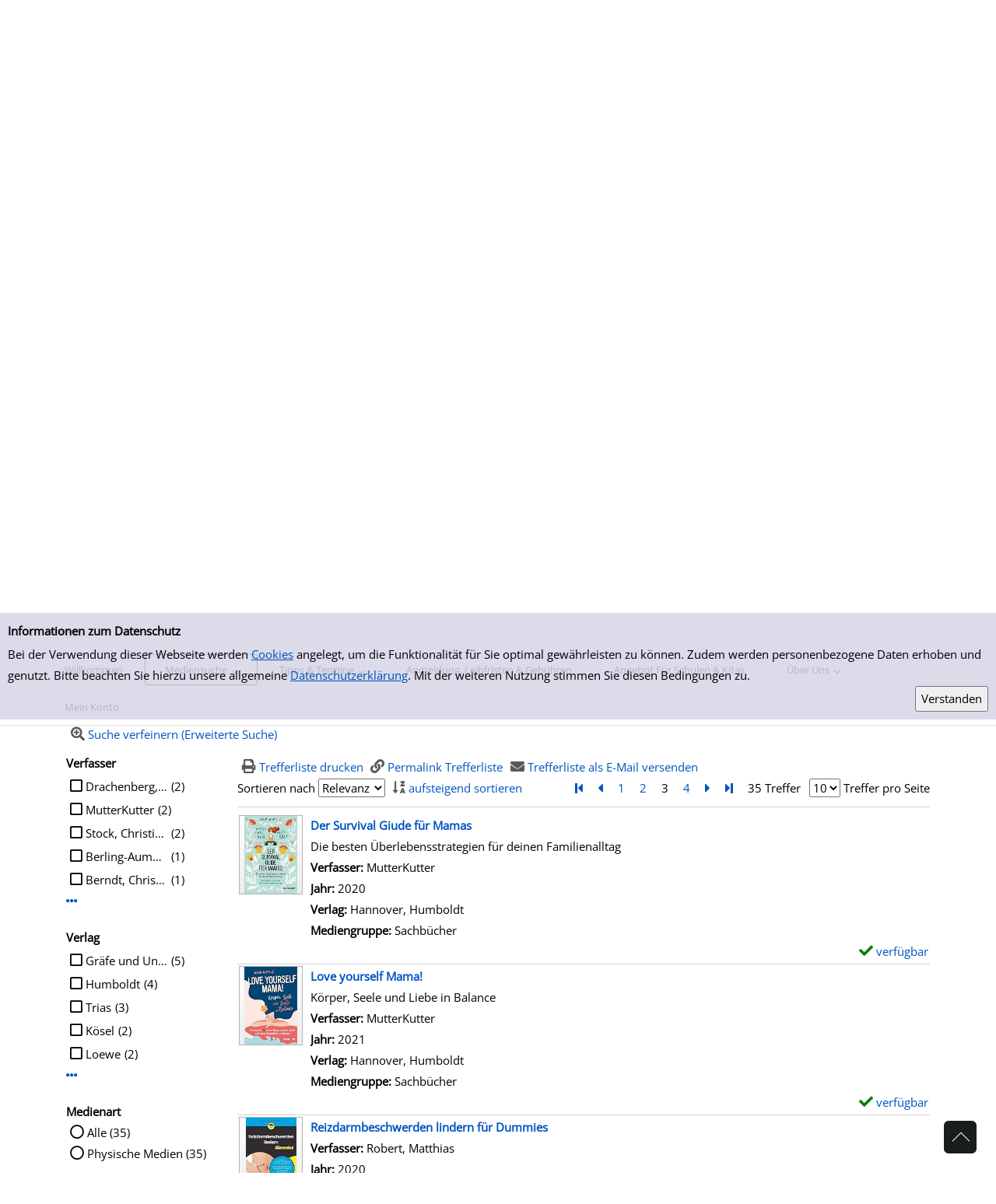

--- FILE ---
content_type: text/html; charset=utf-8
request_url: https://buecherei.huerth.de/Mediensuche/Einfache-Suche?searchhash=OCLC_1f57db9e8afdc3aeff042874451e5dd504b2ca31&top=y&page=3
body_size: 333227
content:
<!DOCTYPE html>
<html  lang="de-DE" dir="ltr">
<head id="Head"><meta content="text/html; charset=UTF-8" http-equiv="Content-Type" />
<meta name="REVISIT-AFTER" content="1 DAYS" />
<meta name="RATING" content="GENERAL" />
<meta name="RESOURCE-TYPE" content="DOCUMENT" />
<title>
	Einfache Suche
</title><meta id="MetaRobots" name="robots" content="INDEX, FOLLOW" /><link href="/Portals/0-System/dnn-css-variables.css?cdv=250" type="text/css" rel="stylesheet"/><link href="/Resources/Shared/stylesheets/dnndefault/10.0.0/default.css?cdv=250" type="text/css" rel="stylesheet"/><link href="/DesktopModules/OCLC.OPEN.PL.DNN.SearchModule/module.css?cdv=250" type="text/css" rel="stylesheet"/><link href="/Portals/_default/Skins/20054-UnlimitedColorPack-036/skin.css?cdv=250" type="text/css" rel="stylesheet"/><link href="/Portals/_default/Skins/20054-UnlimitedColorPack-036/InsidePage.css?cdv=250" type="text/css" rel="stylesheet"/><link href="/Portals/_default/Containers/20054-UnlimitedColorPack-036/container.css?cdv=250" type="text/css" rel="stylesheet"/><link href="/Portals/0/portal.css?cdv=250" type="text/css" rel="stylesheet"/><link href="/DesktopModules/OCLC.OPEN.PL.DNN.BaseLibrary/StyleSheets/GF/Open_Sans.css?11.1.0.10&amp;cdv=250" type="text/css" rel="stylesheet"/><link href="/DesktopModules/OCLC.OPEN.PL.DNN.BaseLibrary/StyleSheets/GF/Raleway.css?11.1.0.10&amp;cdv=250" type="text/css" rel="stylesheet"/><link href="/DesktopModules/DNNGo_xPlugin/Resource/css/jquery.mmenu.css?cdv=250" type="text/css" rel="stylesheet"/><script src="/Resources/libraries/jQuery/03_07_01/jquery.js?cdv=250" type="text/javascript"></script><script src="/Resources/libraries/jQuery-Migrate/03_04_01/jquery-migrate.js?cdv=250" type="text/javascript"></script><script src="/Resources/libraries/jQuery-UI/01_13_03/jquery-ui.min.js?cdv=250" type="text/javascript"></script><!--[if LT IE 9]><link id="IE6Minus" rel="stylesheet" type="text/css" href="/Portals/_default/Skins/20054-UnlimitedColorPack-036/ie.css" /><![endif]--><link rel='icon' href='/Portals/0/h&#252;rth_favicon.ico?ver=ykNe6bKS7MwrgfYq0U4LDw%3d%3d' type='image/x-icon' /><meta name="viewport" content="width=device-width, minimum-scale=1.0" /></head>
<body id="Body">

    <form method="post" action="/Mediensuche/Einfache-Suche?searchhash=OCLC_1f57db9e8afdc3aeff042874451e5dd504b2ca31&amp;top=y&amp;page=3" id="Form" enctype="multipart/form-data">
<div class="aspNetHidden">
<input type="hidden" name="__EVENTTARGET" id="__EVENTTARGET" value="" />
<input type="hidden" name="__EVENTARGUMENT" id="__EVENTARGUMENT" value="" />
<input type="hidden" name="__LASTFOCUS" id="__LASTFOCUS" value="" />
<input type="hidden" name="__VIEWSTATE" id="__VIEWSTATE" value="m1k9Q03fPqeTwCpqgp2bhI37ZxYSQh3fCbSMg5GO6d6CRVGDOObkbKqQIxSdLSdTqQvFSGV178lTGjzpXMI8CNj09mpw/yQ6n/CpaxOv+hqh7yWBuIOlClsDPUtHiyaaUXtHzcHmxan8yCQ7daAMVIvYD1Mkhyli3OLx42CBPVCMlH8xGZARk249sjEdMwEXMK8K/QwfdEBNO30dHmqsVpZztY5Lv97dl8+HHayI9cuiJrUK8TsUdzgckTDWPBIYQlXoKMcdicYXGU9PAm5zkQVT57SwCVivKYwQcS3qvaGMBIzBh2x5CysUjQQv0sJw0RgDHUB9h/DYU9Ef12jT/6AA2ozvhplfHy9Cpou3jOm/4XFqxpu5AfQoHed69ijBHyaSmntWJfyPxUW0NRQdLPs1ZDAvsWAwDs3BD8mpHvH0q18mmtEKfpSXXk4HziZoZoDuAaF42i8HFPmAxOtkyHKMtw/NcUMC+Ta8YLdIKlvyPV56zbAUJhk0dl8npgb8OG725y9qRGnhHdgFjtpWRWucN60pjswIAPUYMUU8nzXJloImFMldQEOxy2m8NI2uHn9/Klnn4TwlpxFU37ji6nOZndi5dkNV3rIC+oR3r7FqHjDTISyXz0rSnxhIBoN45RXyUUfBkUjufBD/oI9T/HjcAjGrF3r/bvrxEsyDyHOJgbC4Jos9hWbJf60j3MqkKfzkkyUbqjo0353Mlu0WPZL1zyU+uekIV40YFX69I+sDRaiaMvbdOrPmajmwZOS+RiqMCGSEW/vQ0fj5BSjsrL+pyfWmyRlwQmuBGvI/e/rNv7Kna6URmGxuudUP4JGbrren1IivmzhfADjKhZGlcWfuiEcOGwqh0QY4MF8xeWyx8Z7Wcvdu9OdSTFjk+Dt5pT4vHOdH4OlDf98K8JOPOXyEN6gH8/hKYBgfEgbgD9FTtIvfeFT+eYP+rLzhTk44cxCVjgi6SpMKDaQVDFrctjlSprwt6cGdV50qxNTh7ZQAjcbjGLibT7XNVeU65/cY3Gh/v2k7k+JXxjLvFb/bqjSaxdyLGXGPXj7aAAj5CNcWsw4Pn3Gx1hTSanonvUETUVVXeJ6Pmu7/e9p4I9ZaycqMboYESp5H8Y7EJUKZ9SWknSuezQ8FR21Z8IJKaEJLCK/0TEUbhBHLTb1bvTiPQLxGNvf6hS1KoMNE7KXOEwCq6OYubysXnRa/oKkGrvmgnPRqDA+KEMWnnbLfzdrM1UZoDGeuBDgB0LC38ia4WleOYMz5s/a09N6+SiiMFEeJ9DkPtx5vOGep2QG09ZtIHnxWdJWSphNd8r6jjiK5DmX4trIfzT8PSJ8NPqSCreseLkcEzCKnp3qALADpHbypfVdPL3O8kfjIm19Gdo6uTKRHWGjs9+JmA0dC3B1b+c32U/zWTTMkBJrwIDotEPi6lWfHRAigGWSKBmHN7rFaHOGTxD8dLyPfE4GJMAaEbeu1cx6+t+pN10tUb6i/7eYccG6ESOpdNUsBKlgLcNPLImlHpNtWq+QW2fQWJPnBL0i6dBnASphTdsNVY8eJoPpeSqomAfryk/i/[base64]/0Ygl6sr6giwK4DIc64+qIzoCxE1nXN4MOgxYEZMkoS0goe7I0wSccCnU20/VKI+o5diz5/rrcz9AMvPk+qCkEZP1s6pUwNRyYkYLuVMxwpcgJEtloJFfxm+Yi0rJB2+CEwi9OJQdnrZcBPEWR2c/FpAsun9JaNmftvYtKW0QTgOJIH3DQE04L4IVP8ygZOfyDl0yb4EDoVdK+r7lMU2meS+0okPgtWizNku+CPdas2Sm3VMKmlyJK8OywOfZ1pYeGMSN+DltRpi5eyZb7nOZ2CGkuzgULn911a03MNPrBoP0z/D4PRZ8thgGKXVpbrXP3x9qbIT0dy/q/RyfMHDP4xTsS4t2MagtYR+ph6EoTGwBsf6U6H1NaHV7BayIaRAQ0PJFc+N8UYo703+LDDUdcE5Q+oD+V/zJp2gzlEfa0qwRqqkZlCZ36Df0KHQsV5acWQv/TJWe1UIV4xtZtlXoYDkz1zCZHhRZXqlLJ8NWIYZdVRoPMVtturC9e+NbInH+lnnkSi82Mryg8Jy7dEhxF4+1Q1+cegi3EbPAjyozypfwJPRKrQeHfd0lVTemPyMRDAN9ax7Uymk1XotFkX1AOfgSRABl5bs1/DUM2cFhCQfVqYklty6GQfnNwUXUyHSjzX5UPdzDkGJm/wDDYRf//q4y8xGYTYRjhCdiEdu6pCdqiVhZe5S+cW6qTydM1YRdIZtbQprGeGPLzi/YQhvkTUmz151wewBpp/WIADSRX92Z9mM3WoxLA653zIPrBzryK/[base64]/l2Q9TO64LRCbChpCQ0reh5N9YoNWfdvvrunStN2w0/oGCrIUJGJyYAKAUGQypziYKXEN2arm2TuUOopTA/5P0myD/XavhZ5S8kVUjYLcjAX2lvIbxSjcXUWRbtLiS4j8u7JIkn9+gSljAw/OBG5E5YHjRWCyHMFQlI/gSKdFwvPPdjcOVWPdicA5HMPxl0wn1vwWD2jFsjkQbHYQDyPWZ1frwfgxANXF+u2Aat9hsl6gHqoG4Wkd0eQEMp4GRWoslWpGO9Gl0mdtcrAK7ANe/FdUy0BQpHWBrun4hqYSMCjrNYcsndE+3v+E7tyFdDX6KTfQKDdwQKfe+ViU4FYl2kUeuPAJKV0FYKJ3JDnRd+IZeoN+XMJBpVkWsnseidfyvxVQcJ7cxSgRC7KBweGoTT8zrhCL2lo22Ylv/TBfPBwJgXm3TY0mC79svQmG8nVKwiYxc7+HsajUUbFq2luV4PWYlzov7s7s00+iIZZd5oRyfcdegVrplSI8FWBLtlkBUDMC8aeWJcimD0a5WOYDAOwVDVbej5a8UOJ0Onmmv0jtplIB1S3SD5Ct65+v6pV1mzJHwuiqD4J/B1gJWmtvCoHDxzV6yPrx9hw5qlJNw7ScQksyeaVczZjzUZ2qPXJXZF+YlbDVbDHXakaAlgnxriY2UWKXRuvbCpwhesCOAQOq30XJXHV/yv+rzB0PnUAwWrXkkQLAlZo9oDGGpoAhlzCBNxVmP5PiWtjhvQ+xiWntHkfx3Md++598MUq1tTBSk4+F1R9MJp1osVem8Z4YQyldchN/r9wqt4IRZwVcYeLH8LbYtvH4Nn+JZ4FIA3+M37xB3Oy1WSbHsmQ4rjvpozw5KN1MU6dT4JPunAPS3kUO/F/MQBgMpbo7QjvFYcWCEqqyY9GOKLp/LtDTlSdRTjSAuaGYkqAloKhY6PsnZd+piYUG9vOOry2lxzYs3ki58OWO0ZZJflgdsHhuxK+IFTFHASg40fvaowG2/68NXL+qN8N23xb41OP4wrP2Rz2kV71C/yqIJZ+FZ7WJtVGpl8mU9nCOtgOzfIYF7mTZPO7335hbClvO//mJDUJi0WTdk8vuTDvVB/JVekhUSH47dqn33YlUXirMkzvEf+qAGx28STiZGVdEKQXN8UfUAdtI106jpa/ls8Z/XQtE+1j6hbINMssjDejJHYLRYrHvdi3XBlRBfP4LYqR2VmSo+NQ4bJHWR1OBxvuoKRZ3mzrgJIQ8fj+3ywAVLNowrBRpJ2k1S88L7LiyR8fuvioTpMRgOnfc1Eibo97oy/Z/L+pQ9D1MJNmR2brJd5TOwLHWiEbqOdk08rKeG+TqibhPiPEjL/ZYlh6hVKTDovyJmLcovCXGn64u0vo3c9GYFujEyNCmjU+QndlTQE7cHmQrAtP4MGOXOaQPEzR1TjkRUhV5nk1wxQN71T5qctB+u8/rgL7oryX+U9WsJYy/QCDVO29esjd2fL9iWeB63E+iU9Rv6S07wVQ7Dz3toVxa6t3f7WgL+CINRnN8sTin44SpuTXqZq1ytKorf6axTOOKBheNdlPcbp3+57PA/nsYjiWM5hEnA2i7QaAn841e6/c9CA0904o1TqWlPdVIBAEFHlL6ET+NNYY/Y0QqYNJQ74y0Wjb7bdQniOTIt4s7EHxa2YAnVXQYIk0h4j5X/R25QHA6tA3SxOrT8x9/EE2LfZfiZ+kSQmtH7EKp6wZ/hINEvEZVD40RKLwh1UsZ6AGWyjr6lp0r67BvHv9PTKAeqc5UbO0WcLRN4QWEBm+TYAwRe2KAz0RbYGG+EBHGBzRVwT2r2xfg31r2vPDa90llMTBeS7HPnMPAWRUWH/gxr45S2Y5laYdXeetsO41Ti8MOR/[base64]/ZPZ8dz0nq0KrYcM1dc31xb6ceJuIUJt3NgZMv7tpUdwNg3UM0TypFwaEJsf2+ftaco1Qoef4WIsgb4MzlEb+S2/jxrU7VUVvjOHrEPCJV29MNZyBjfP3McrND+z+7GVtgXv9mHJbyQHgMN8sciJFNR93NWn9+9QRluDO551AhRAXYkhOQc1ua1MpqPS83Ooy0R6T9DXl/27VgRauhF9v54AHeI0c6HSY57AZkEF4/pn8hWIbk3dG6soqKTp0euBjT5JKKks1mU+i95varjwFRYT02OOF9vV70pqblGARFTCG0yYKsCrUcgRnK6xsgpJxh/ray0R/42omPU0J21DY8n0Em3rak1qjvr3f+xnaEXHL5ERrqivp4PXCJVRR3mfTg9LezcfmU1WClXKPO24UmmZYY45n43rF1plhV1LOtIJCY7A//YxGbq2fFlYSO8o8bB8WncVF1FmlDQJKoi1s8c5dyMi4IXvXmEiDgxMnQv2c8ArgbY2zpKjzT39t9ZU71IV1u6IEqi88i96PPh1NTaitcdUPG+KBYiFeVJ86Msf55K337QJdLD0+4iCybkISzaxRqRbrfNCZ/TF0Mtcnck79yT2G/P+beyc6YvEDjHzHZ1HiGG/zJa+OdP1uAJT70fhjHKnGQlZAX/2vDl7mJzlJsN7eiRwDcgz/lIkFSe8UcpgVuUeKxlQbcLOyy4BIzkmB25IRPTwJkOpfkd1PtfzDCY0O7RVkxwAPHWgxcOHVeX9yuy00wM/tldmWtdfXBhmwNTc+lvJohk0JCXH/JpUniUZC1iIMB+K9r8ypxFCa60UCxHnEuHFvAE7K36MukSl6nQrJ5M4PiNDQ+CPJRym3c1FfN5EiZMxu6GiA1SbZH2GZBhkOtjV0dqMyZKUpfc6MbcXhPr/sZRltcURStRH7YfXFX1qfBVeOAOKKC24q3okg8PIS8CW7C7FSZeMC3AskID793sSfkPDa+gFKp9em6jKFfjbH4gHktGUp2Q+VLGW2aYJgYoDCDYFwWV5ZRd28Q1q6ys/1LiKZuStyzeLrmDdqYmYvZseWQ/9MmQzRVeMrd6iXn4X/s9q6T7lCwD80CIruZ1I9JtdVlO1X2pLpDOTVuoxeKR7/z/YBtO21LJF+CQ5z8JrjiwLqdNWQCiHLoQHIpDDSmKKVSQiMdiPEiQNqKloFfyLYXP8xHSSzScSMkGwCbY6zFZ5ERN62SePlamNEMYCW7neMAJyQCcyZ61g/KEuaYAbW5Ken+9Tfm2ptMqEvxkZdIoRBnPdw07ZE5hnkfN8OJUhkWqfBcZTxwQyZrQhnCp66VVofbK/+jprmiz/76UTmBXEo7BXZ7v0s2XmFXmcduwFZz/sQd6KSTtR2/rVLWiQ2oCg5XNiUDgOn+S2WIL40y2tyI9puj+aRF4AzihpHhZN8ulBAq9a7jRRXZiwnIseRBqPzzfBnuz+cFqwzrNlpLfOl3zZgRuaSMYXYROn9KqA8lmOf+HEzO3US0180fKEG4pcq9oW7ki94k9+WyrFDyafCyjm9cVIqooOSW5fW6/nafTkiHwLEuL53bS2qbAmYszbMg2TWMT3SiJBbwzTsQbyD0am6SEbLxi8gxhIY3tHf66apkhxQ1Uo6xqPTcNs5ZLY3LVqOEBU7w/0cJh8/VREzsuvaspz3qoRhUYzHm2tj3r/D14wHOKNOAwsTAPnFdP57q7FCvqi2fM2uTrMBOfYQUGbQtLhhjA6lVXxfs65jX/xlnGFBQIpwP0c/SKqnXcn157kvF3ueZmLXRg8wGZzNFJqu0O9nnuf5jwXs70fUILQXuCmwtGBXn3LouegZxgdILxSwbjE4Ts3qIasiRam4qiLvrOFgwNoXbVfEuSS2qZF4d194BBtxsHVN7YDy805Uu+HkrYWFOmhHe7kSGjJmRTb0XF8ohu5SBGLLR0Jcr1n3/aTEQsYKrYp0fpUQB2J9uRn4HlZW9G+mbgOU3CUnT0WWVaHG+VZqZy418RrekVCkdL80v9WUNQ6Igd7aHN6NSe5jDuMfIAy3tqfchWya20sUFCv+qpyZEtq4Jgv/TCKbDYx4maa0gU85y2AchkJ7B8tp7OEsCRNva/4NvIlj/4RZgK4WBdmJEA12q5SFHwVtw8zelsI5acqCza8znWYuBgelaTzUGwLEoiecGeRd9cANgHupRYspeVWgM5a4HkMuc1S4yW1CA0iQF1jFVdexdALX2ot8RXw0sdUqASiW/beBQfl3CZi8oOcHeNWy7bQmmT5EaRSm8O62Cl3IkEmlkVEQlOrqD72wpMFiHS3z0kOM9c0oB60DnsGvjT7ipNNSjzkSOofI5PlnPNRfqnjUQHxDOWeGHDgeSXctqS/qlFLGjSk0mXOVptThixRLQ30jARSr6dbgaIBNUbWiRpZbNAfPsovdyH/QpcZKI3ddmDRjeiPAxbOUQVVcX5B99s05K4PKYcLlpdN4ORItfE7kQ3ZJrzIEG3IbJ4rmtqEaZ5QoCe03rrSfpMhc07HHna2q6kuKOTGNWtByCUsPbBwBitCQcASsOLqSl+Dftz8fSr5U3kpQRlFrtrA+N6nvgFK5w2FWqyHPnsqElqoqUUzsVBrH/MC1tVOqO0ZhaQso6UnkiU0frdmL+VuwPxwGN5n7YloH5IqiuTzNZTYpW1N22WdsqpxUvgw/w1YOtVCN4ei7fFWAxbNC+ZPWaU+mPvJx252hHiQE9iY6+gpD0hWCEzkigGEzW9pIwJtrFK+TfPchcBILr6Q/vD3h4FUhn33lOM7G5nP/[base64]/NjiMy/X4wfU0KcbIshV3+lN8/[base64]/peV9d/hCcQnF3aeLO4IftqPcsJ5HGGPaBUAXeko+kuHZehDdhmN2/1pkaelrhSLLyMOmZb0jiUJaVLB5zZQeNcqvnPOqU+WJJymbL4ULx/8GZC5L/+QpoUXE7gK63vP9H97cenhU3uidMaiR/9FFMCsgacJK0z78HLKpMZpY39gSFiBR0NxnVZoMfoD8mCaBD0iwb1vFCEn0isokGckF56wutmYMAK92A/aeyeIeuCX4wRkvjmXh/yuvHCsAnVR/qaD3d8RUMo7vyvZheKHW6XcG/sUPxFmASauipHqFxEKJ9hm/XshIgEzJQYIzJB37BZI/AeOkWx5QYNUyCY3G5+Q2a1lu/a78YG6R5VwzMknN5TpXf84xncJ8j0/A/ezE/Ocvmf+5xMdd4JOLpVEzGH/8RlfG4GxoHZdzHsWYTZLOK86ifvAv4Nc8n50r3tcMGlHa0rQpJqE3TPu4crtOlqbPQT4zng/Oxk4Gh8gGfZAHXaG5wlux57YPZsAkygxGG46TTbL9cMb9kACk1+9QLbXvUlaaFVYNOF/BKFq3MtvyD5hfNgITmWBjPu4eLUGxnNv1JBPV+QPtXy6+0Z9EXO6SZ9tMeQ9bE2xtEkWNZRhBPP8YFJWQ41lAhbnA0ciTCZpFW7HgfKzq5/[base64]/2fFZpZ1qzZ/m1fVkOcu70pghY0wIku4/JOy6EgShWnvsd986Bi+k9tPp8BUmOVmLhrV9s7BvTU5ezIttZbz4Hhbt2yftw2qBAbWBEiAp/t5FeXu7uKVPMxVdenn1q1GFlrYWYOFqL3Ij7KHuIhv5JFCCGaqLgOIokSHLxwptF/yzrrXMA7fiFNs6I3eghwh6V7XhNNUiI9QBiypyQIQm23n9ddllVYSAv3gJWj3oWPgQ74N3IBjrZS6jKs9LC1S5Q3WAypdLZJcZkDO4izSYMUO1fxNwldgY8BVb2wVl/aEe4x2ToCJmiK+Jv9OBOUb1dfm2BnXyr6/JrQpmLCtlQG/VgtSK3jxrKbb+hfNuIxaZT71NMLYagdSslFQcY49CoTFOpEnidiNbDIfe2uC1uGIVWKuP+5E3yslbiXId6wCfeiAf7D0IeP8HIhaioOPynOfWHt1C/d2otfAskrKnj/rCnuk2itpnhuzQl7tpE1be1GeB6VaxZdT/FR2wmtFk3RJoiEFMEeJYgoHKg4TaBgYPvyaAGXKFOUun6apAuRFTqRFzLCA2zipCqpjVqSiwpD8DQbDbtXnKgjUOnAY9ekHebPNA8NCIrt9tZPDv5jpXFJI/N7o4R5V921xllAb3Gd2rtw8QihfIDjQkQDypVUb4QpDGMF5nXQHAIVUcWcUyYMORzwyIChjqtLk3BIpBeyWkyOngwWahwHcaApW8f61dk4pObAxgZlHX80PC0XvvbTrHAnBAjRcQOyBP4Svw8bTWFhNiGA4wtE2L32Si4mh3EV/[base64]/[base64]/0vsuNn2BxO05ctUZ9+W5UNuLzpjf9nQetl7qYXTK5RZ+qyUz3Bmqe5VPul1QPbn7AhqXiDvMN3J4+9cAL8VraQ+vaHO1s18mCDE+CIMaiGIlrFGHxMpdGrbvHAGzF8L1yVvOkQzoNKSqjT/zwCbQbJW5rU8LCu91GXA9oARnlsubldjBF7KFPYS7NxXx/[base64]/nTn0hFAFhMSA01b8U3LOHFogC8QpaAJ4+34O2OQ77L3OFtb89Ez9ydQJSiBSdXPeadaGjk7pTB2chD0N9LjCecba/sEZ6pMgY+P2a+LcNXVNX0SmcrE4/+omoPDg/lYLltPo+AK8W1ZxxJZLMqm8zllrdpS97aPKiAQCcy9MOZ2Im8ByVVOFYIRxZF+QPjcD7Z+PCb34p4omjrjICoO/A/kv6YGteo1tATdCLC+0pwenoed1t8AOeVYWgNYDrRnNBXp7T3EuoMBZNuLh+OeZjAScycd2bWrhETWx0+Q0hHxyT0BpWWXm1oh4oJ0Wgd8afeGtOp4SVw8WyXHw6wZPEzUro+wWlJeT95DIApsT/XswkQZtiowebyid8aLy2jcDGivX+NJEJkcMpU348Z2spCEOUV4K8nlBPn0UM0cT+JEd36iyvLcT58X5Foj4AZ5R7qMKEDKO/bxj8hop+EkcZ7djr3VYFYRbVBSwIHFn2EHXpdO11GYf6LrPPwvehhU0EBcUGRstc3n3ifekZOqVWtsSjvXZrxNril38HI4/k/zsmq9Q4o6MNoQlDkp0YmoMEZkhTi0mmjZsUmP0zI0kBAxe1AnVOcnZbe7Q8IATiyO+htIg+XzgJ9MNLpeEuwxwf0Po1O0LgEs5pWybvk1TOo8VPaaUyYg0ehSR6WU/[base64]/gI8GdBQi6iN6THRXFwXmk98Ycu6f/8eCU8sy6XULjkHkWqWRzbsTXqTdmWqSRMIaNqtNm648e8ht/xzKY0E5ooSG4nTUgtUCjORu8sZ5l0RWikwK282Wjq7hS1JmkvmwjgnMfQQn2vnpCkNFpX5rNlmUkkDbjkuQFeBeEtafqFdKazXVZCTdYFIiVoY+Q+wlzkbyPuzKu3+BWyTW9LxOc89QxzfYmtvFSQV2OO2xY6CjEMvQqfbTSTHnlP9HAUeCDi+wzrDJlQitd6j/D9cU54oooysFEb1aETG9TXTQrjIlVEhlBvg2s3KbGMlBmHyrK/A8/y3OgwXaYn6iG2brgcWdOHN+krbdxagIzDlqkdt3PozU3kVLGLwenyhLINfCEd6DfWRiDj5/JjnZNnXhSWDZbfJ3fKQNW6lp9aiyU2IGNAOc/hXbyTmvUb8TDdPuXhOmexC+C4XZLZD1pUTTiW99jqmpnyyXiMsA85NUl0eXtg+ENqEFd77ehVYGhOFeVqX8prhSuiKGxJgZp5Tqw554A5i2GgGBkZNwKliI/gjLv4QDGiXIiytN4IW82LRBauckkTurF+gYrK+gbh9apceRD+g9J3GT1FjidaY+Tfiv0k8qOXluQmozRy6Cw59rpfWEqlDNoo7RpIpTFpfzufXYSxwwM+ZpdhLZyCUs/fWSl8eo3DQWFAGDgzBC13hyYUU5RWCe/yzEsKHHqfwgCfIsM2CR/lwywcuoEg2iMGApWnaJ+KQ6qbE4UxA1+qbzohTzaEy5tVGeXdqUgt/9rBDsztgMm8Obh+A1YlaniCUhzDC6SSrqV3T5TCFieSQ6V5VssFXC8McDpLZfBCCZ45JyWnj0NahM7rLI7Q5miAufqB6Ti5/ri96nfAEaOxBWK42skmujGkg0yzACJq36nH5QzLx0wRSwgoZkQrvqiuCIS04WZu4Gqaq8g2L9UoMEqZf5Iuoct2AKCat9UReVEg7jDIWZ3V2aVKkJ+uEzh1ZPo10HJ1XAYWCGwaGe5bQBulaLT6KDVnbanunMHPhhxjoOyS7DU2ex1PMwu8vp5B1FWe/[base64]/[base64]/[base64]/5kycSXZtWJdM/0r7RMqLiy/nfgkL+XOHc9otuy0yjo4GCjL1OUAVXDBpuIpDhgR5WWo+d8ZVXD680GULKZTrOoD1YAraN9ThKkXmR32/ZvUhHZUcRi7JARJwyGDPaDI4yUAwoXRlF2TY2YxE0z8shfhP5g0lSyeitrM3TKLUtulPHDnfCiAPHDeDXe0CjaP08aBZaHqB9UjVxjmxsnAQM6xNyN3lwEHJvKyrmmn0fS5euccmLn/2woUrfcQ3POkZQX+OJQbogvrd+hc1+0tUdFJb0cyBUiuxwA+Z4GXSYI3p21aDD3sqXmKO6UOhvsyynDTE9/d2JUjjjN3qh7G1sIHvbIm9MGCATyydduF3FAUmtqyiDlaK9P7RDCsCDfIU5eta7iIRTxt+deERwQ65/iubLrOcvZHLl5SzfwV2eYpEkFV0fyR1a3RJKCXBWiXEceM/9yptXQG7XnD9mHmPy694P8WkSjjDezUgdq5JnDEfmeVCMFDJCcF/WXEjZamQNa0NweyvELslGSabmiVLPbm1HtuabRl5RYCvjzYEiaNaff/XqoFD0Sa9mLm9y1jY/uvkMh5NeXdiblZMQzC/3pgQ/foJIR2XjIqXpan/8g9/[base64]/t44yrEcvJOLRmPELKYSDcHO1DMXlgGd0IBSEsvx1TIhudXmRNP/U++SsGJn5xjm2yIBTwDsF4NKabDfj7HJNop5TEoOMTqjxXmtOaAei/5d1EuXrksBYfglE1Cx3y/UZTBN1rxOf6TkmOZBi+i0TbWgtUyyikpqk3MZCnaCmItIdpUHfTI/0g66kx6Jv7Up79b3sf3IYNqgnA62A6SyoU6HtYv2ukawckRvvk08AJr3EdpR0EeMCeqlyDG0n39jXaMdszPj2vWxK93ZQilm2RtIJnwdVj+N88y/[base64]/ESHQ01T6BRWKnY41mqX7kq6ccPR0IxXhvLpSo7nHHy8aulo2eSp9gsVR1aJOQCndAixvlQCOuUJJiGfphoFy2LNqHTEUxi0+TjztXttu7TAafnSDwhrDvadkx9A77bNxV8Z9AEGiUclY/dwAzUkCPzIrHMvrAyC0gzWoA/mvLPgmXnYeuRS4v1C5kbB7OwX/rMWebe9fLu41Ohuf4oM7xUpWH+GqgfIaM4VDWETxCWeYPJ8AGI4bmzqLPkyebzM1zA2Ps0Y/[base64]/aJjeGMPsK1ldJF6vVcKLc4P/koizQ4JqsZxvigRXDRYI56V/[base64]/sO52dJskARK5Ej0f4I5uzAY5ibvAwcy/hvD242bfJONwrYeKF6DQMKkqNOK2y6nAGx5/b6TiZLclK9G9bTs07nxbTq+hyjJS0RNFYO9S8FQqbbzbGsgfK2Ys23i8tgcCBNCZ85ZNFBkQjVuJ29UVWas8JrmD5BpZcz+2gEO3uRr7oQmTDyCAn0RN3sy5P4V2+rM//l/pyapzi//dQF91Ms4TFqDlrESppTXpdIaBCDb2FICB7JZN8slP583YOlvYrszjtlprCYq8YdR5gFzlKvUfBq6gBs0cBmEgoVZRK6ETc2yiK9qptKgWOxlpoe63VV6nldLx5gAmdB3QLk2HSZ78GQRsslLjJ0w1pi5lxKzXO/F+YFJ/PrV6BZ01dpsdrZH3TwIOeJgeZEaS69h39D0LwLvDLkeDNo1H3GYmdVKKuWozWmWfSg/+ppsiUibBPvxVkPW541tmoDePVsoAtOapDJi5O/[base64]/+PheB8clEEUvXN5hEPJzVYwNfsVXP5bH1L0+NVC4uaR0cZnyGXbQDz6q2ZrGO6QG2PhblvnbsozjWQPnqj6P2ZlGchnFw4A4V6vNwmnUsFNSv5wQ5ZjY1ngy3AJHf01iIk3PYYhfK/TtYIKsyQROHs/e4tlVMW5yjV+y3EJ6IgyD0sOaPj8ZvstLAZmz9y7NjO10f3nEhYNay2U26U+Rupob5nz7ERz3zOxb4/isDAexinyxo52/8wbdHSq6AYZeKcQvG06b63B8GqPfJ++gh94GBlb6dEy79ZKq3FBHxLInhcbSlyj+paPNRZiLQ/zN5Cke6KlNP8vOcL412/8W/vRsGjOBUzuUMZ55HRNWF9E+8dy8RdlBdD1DnfLdhrME6ua6p6/H+QTkCMRFCkGE07v2AXw0KQjTjAiKl/scRyToPgN8NBShJpj/[base64]/KO7BxbJ5VGZiPfBh3bmzoXrfO73hmyK5Fk9BNXEb5vlfj/JrCbgPSQx4+MccvZDwzqEBAEMKbeZzgGq+5KpoFb9gmBWdrhLLwn6MHji1Zb7zv3S7Wmln/1jopoN/cnuPyPFisOa2C2fYtdAqqI8TYPOHFo1lyOfynAhvEUZHwnE8lyEqKZBI/[base64]/pgnAG5qQbxpi6s2maMRDq7a/HlV+alPT6kMkkhzz7SGx+rxylYbVTjZIYROu5jvuLfA7fPjw3wfaZxxxRToEWcHZ/dEftSSau7IxGVpi5R1+EoUHJY8pvmqV7g0nhC+05lFFcQUVHuJj9G+m8M4g7jSLbX3q/4Qw9IZ5rb3AQp11ynxuOOtjLmbKn4fnw8YiwmJQPbC1JDUfaHdDkIhla9Rs/jCne6Wae+JHQQwTZct5o/fSoScX04u2yJl6DM0s/7l3dxsD/ZpUIcxsYww8FLezg5oYbzcdlZ4MGCbfNekPxMEf1ofudkbjMFK+LSNqYQAgmhW1V8MlqJaXHmYk0EsWb1MKOxShpQXm3IHm9u0jcsPsfGfKoZgz2W6+Epa8zMZQNWZa6GOq1dMGR44Csb84QLod5ENR7QwY/hdh7Pul3nGjdMtgEyJioG67lTKNo+6bMSH/a/lub9cR3MAzsJ6GsAlpQskcnOpyMDelKeopUkKp5X7Ctinxi3tAcpzzQYijlPMI5NIm3iU6Tkc57mfJubfIQOcttUfoFbwEaor0MU18LvFiC5rZgIrzEH9IpQP5OHFsqzLwMw+WwzD3vb0TJcjajQqD6gLI1NC0Htx876Xds44Aqa4d/HGsyzl8jurooqPpXA+jVp9Guc1Wzpy+tiK2JfGAx12Rq7rFvOqCujRxKtqmPiNeMSsU/Evar+MZY483yraVlY8JIbrmuDDZVRF5qJ85OIEBfjRixWcatz0B6VYZ2VgGWjJFQpcCIJlIXK6HwAu6cZ8WejH/ZpCKzmeLT99b4oo1I4FNRUpTFQBFBmVmmAZX3jVYOWkEZu5YvzXFsz5EhSi9pD3MIivZksShNkWI9ZjvfYdUTb0wiecRi3wbFbyh3Kddc5TfsBnBZvpC7BRw8oWZMFQArpgg1eL3bx903iJEE2JfSftQrH9Ktjt/CedDGMu5bzYw8hbDRR0aEMbmLjfuDBnc+fgpNJgfPHCRZJWVRJ/i+yfCpw1Hj55hf01HmuOHanf6khv/qOst80ZnbIJLL0kGcvZJJyh9vC4Zr+zF0CoIu48BrnWv3DAo0xL+3jlIB90BC/MpXKZXiU3gd5srvDcvlL8Sh3b2lcxh+Po42DSvB767wFwbNqUynjoBihjyQk4DjunPGpyocRbqopw+OlhumD6tWFahhpl3G/sz5Tsel2aKqXiA2fMkQd+DRz+ncghQeXp2P36AkqXU/m1gmEfgrWiHLKIiXxl8xuoxaXh1H4nXLEsXOJ8PPh9uPGsiKDP3R58sQaOAg1DZ1k6lP5PhKayyJtQqFO+IWk/bEYHJHhAKAFPzNaha7kItpFfo5LV4JXGi4eOx6AFykPf+m9qIe6LlvS3YExXJJQCE6baNYGPPegBCNYCbucHwnp9NgVzgPg41bN5SjKdZB4lsZANp08tY7iIRbF12v6tU/y6INreSE18itqar6cEE1u5W3iJFqGrGNJaC41RXWp8oDO5ZwHNqpXNqtmnd/NDv4aryvA3TFz3OTW0DZxno1XBaYeVACaTdLxipcOCDOnQpfKjsKAQgckz1cX564OYMHRcu+NxJZy4ujddvKS+TbHKmznL/D9GskNhfaZ2FKXLYByr0wz5S0QZvq9K2A8lKKabgOYXwOLwIRxTQoeAwlH4zbfH9/ZV3+ZpYyw6WLz3tSC05dtG0sIQhEsfDqdtIpyxzyq6fWh9zKns1ksPJpY8R+WeEJIyHniIWg56GT3Ul2Yew1BXAbRhjGejdvTkTPITu3T3q8I6UYhYiYtXB9s9AyboyBmyAwaB63+vIV1E7cFN2MlZ8mUHHAcJ7/D2M27g4ZCMNVo0KxuhRskXBB7DKu4+Uz59ABGdDFcYsYX4CX65SK/y3v/CvYU40UJx84t1m4I8EXkS03xy9Vn6wlUL1qhkaMez9DOqfWD9UaO1imnBGpW4j14LUe3/YUob7dXLihtb93iQKSDg5plFARiwO5clcd7WNXAa3liA3b8Pd6fnKJnAhrKkhN03rsDqQ1jgFjbz38mQqPZ2VfxcZJn95gOrWHwYIpZxD4sOo7Rp4dleGLwvwl/3+TiiGY96juWzP0F1CmKjOTiDkiSd26xMKWD6X1hr6XGpVSCxzebklT/0uU1nvU4vSh2/wLNQA2QzPFFhwL0RENZa619C9jBodRwntiiFJjmrQdqLYAIT77SmqeigZCg4MLmHDTAUS4nmwmBO12Dbh6gB/igxKmNMc6sC8eHj0fEQ+Wv5WgOpr6ngvejwBqAO+s1PraNdL+BVDmRAhaB2oKWRwJ/1+WVoEvCMo4fKv59sHRgz+j+3A4I6V4kMp/UILUgeBc1+vaPMZ5Vk0EqX19fmkj1QzPf2VmPw1H9L8UXpWgciesZGHGTNG/t1SaS0wJRpzyPkx/x+fUslc+QQRreZ7fGU1RTe5I7CqVQItUoCdH/TLGvEYfluJSEe2DfTeKqo9my4+TTyUiOolzWoNvp7+o/pOvOWea/OY5K9U4pbJRFzpdUK8RnjDeW3FIqA3bpCT5QXMBZnQ5Hm2AKWsS4B+5I1OEcHFGeA4BIBWkz2VvVbSws96Bsov7B97dEUEfxutZFwR4D27hfmS1LRERSF5XWMEBnLMP1V0Ji9zXlWNOO2j+I1ILO48DeJU9+ZkQX7k4Pkr/ttRI6tjqa6J8Nb8tyn3Nfz39fAX3rzvwtf5kJ0Ki7OWvE735S9A7cFCbmMaAqGQ1z3MOcQcRJxfYsuZbS8G9z2grpL28GKkFOK8y16QqmEpnijJqJRBlIv41Yyt4olWF2diIqhjWGDNJIm/[base64]/[base64]/WwSrCFxpHrmDT0i1l4B/rzzxtR/U+OxYuG+Z5rnLIk3GD5xE/OowM30Vkghabf+Bvpqn9sz8fscp39gKq3DHY59YLEXcSPVy5mGhZTIWiIm2UVadgF5v8gEBghfx+N9R8ylfo8GsiODh0qsoHALtxKC0EdA/oWGibajm2SKPsTxCzErTdky7LFcQiPQi5GPEhsAeCEPqFIO2mWVSvyhRPggiCEQAn+j/NpX9dH476EWjLNodhmgRegBRxM4IPY2VIzui85OhpktP74In4KUsfO+wMlFVISIUQ2LFNcxfJBQC2n3OgJKGeewoa2oVfG058m4TwPxtxqr09KcgrK8/bUCf7A6ayiTDIzSyEDjCFCNMPpABoPi5AfkuAaCa2RHUglCaHOMOmynNlW5fK4s+62+/+SJA3dXDWvZzdm5G3WQitg9YDxN2ZqKwldMbnnBm0jDd+KpLEveDAeAyJDQ3rBMUk5sZRwPhnnwbzat2dl0txvuxwCm6ESi984Yjb8S2VsCTmczm1maydAupeRF1OlcfqKe+xkS31yD1FYIAhkoU67+KmbE34ziEM4y3QrDRFzB61ZMB52uIHWTQ0/0cbpL/1PVRO+MGzebmsPwkVUDZcLkbenN1SGF4OSxy06lwbUk1JH5a2FYjBKl/3EK0/jJOkJcYjnp+zHT6qvfH1oFMD+oszHNuwmhIGegMpU3/1Gn8cIqdQV0XkBqSGHo6cbjeFBehC6IWZzuYfAtMJ1iiH2nP0TZpQ/eUR8ofx+qrVsWLwgVJzpvzSyHQXgAFrTRfrMfZhPlgeVuyh9nLxGxevKWvGW1w1t/g0LZDagNNr1P3NHMyMzUDJofkgIAQMoPSSuao7rYKBQUVcnYn7hIlclz846LSz/BQTXAbhSsKGgMPgbKTKDHeU4dbyhd/NB7IJ8h+X7X6+DUeGhyLLvBEwlEyV2yzlO8SRpGQEPzJs0JAUmmKCwcNsxAXTPPdSrx/t/63AGSyLzl6YssykxsQWWujRy0UsP3EAq/1RCPXAz3XpDkUobSutj03aZTkK7CFWZ7zfUXlHqY9Xazs51Kk+aAM7rQRqXThjiolYeRLtjKrOPqTAhLocdM9SMPsquu+pS/mnPLsx/6C18i7xM56ywyrbZ1EmBgO297j9m+cT2uATJ+zZ0cDjtoxz5cuQnau8Cn4vi1K/n4SDuuxMUD8++9dhZR/hjJIFvK/RJzNng29/XWIOmmr8RBlN95h6mbQaavO2QfMF1Y9UJRsevK87T4HYFUVKGqyQgN5wm+/iQEHsCX5n8LyftZnESrMHmMyclnBdEgBCfyN7QsfxNbsVWT6zGqyt5zmL6oFd61rPLqxyscSYAKH1ZZUaHAwquvNh3GM3vZHBJ20UHTQ1nXQvTmn5BNp0DWgvlVLyUIlI8RCSl75KyyCBxYO/[base64]/00jDIp19x70f5WoOUJOgnKGY2ZksS4HtIvm2h3OAPhOmR5/WbUTXC8APbakegD8MXKd4rB81D2VJJx/Evl3Z3odG0ezXj7R24WB5NVPdSDIAIewq+jTW2sUde0ZJxtEFfAEI4MDnTqk/T3yP8AAXVPjDIEgP/tcEw+dS7zuJ9qTFp8AzD1v1ELU5+byFcg9cP7yTK99u9OeXzFnb6fbmfECxhP1rEdWYqEQvWjlpQSexmaDzC/dbL0bnoGsPE1By7rRfLPMm5IA77C4gf9GQOXixAkInWOc7AGOssES2SbBV+Kt120hLe2do13din1iUk2+w7o+joRd8huanirZTgKF1mTwUKLIIwASWlVB2flLYloU+xhso4a+tSullJ+CZqul0NsnfSvzhDp6VAkt/+xkpLcxBWY7zvfuyWJkoQJ2AzhGYT2BnbyzMFy+GIJlLP2DMrMPQQ1G5QD32Ib/nx1xvcK7fQqgYY0ZCjxWDxR6U7smBFed8YJKHquqN9YkrSCEzYYua9I/Sg6+zj2h4nHpdZzGenUDX8Ro8yVFIEjuDm0PvKRqoBhe+G70mGEaM4BEfZ57maGu7Meuba8yVheKV4/cG/BJywxCqJkV+3tFoXkvpnbOxqMByr1Qb2Xog+QLYc0ZewyTH/QcnRVXsqFMdsXQ4jFrAhzMfpI6zEhSOp19A3GrIi+w5amhJHmtJGJSCM3uW1iay/WNXDW08L4Irj5T+hPj1DrnK2Rx23Fzz7NFxQL+4D7yVfcWWPhBIAFvcggD5sOFiNTwK6hce6EfwN5HkXILS2aGGAvgN00cGCWMzv995H5VNVm3J2kugJRQg8k9GY3Ggb1fqY69s+Ty226h1jtVCRG+f7u5T8OrD+/RDq7Ir0pxbW2nHw+uilvBocti7BZEHw5s5KTLMbXYeBSpU4B70DBrsOCZtr3V8RejSC94NV0GNUh3Ax4pFBB16bRqaunKjg0z28UK0jUnt8ojJpnn2+brKU6NSsfAJavrZutHzHNEzqJh+CoxdPvQYTWLqoP0ps6fN/yjrkpzpxhDopx6awqm6LpVUOoxntzaTGnk+Xw8wF1452/trsEped7YBHu4rwEEWp4P+vC6juduQlcefztMQDHwN6ia/ii/WldThTNCuNMuoMD1yxeGKGDWNEcsgNJFpsWD2tEg6xrqiMfWE94DM9kD9MgJcooSQ3b0J7p2Jk5Wwq9/K4vONjw99ulg/wUQHdnjXZjX9LS6VEcboOaNCT9x/6UmCqruHYffxus9s6yk26h9/+FQnOyzMZGbK1nOITG/0qwSi9n0MoqbZUIMFqK4EiqGiQqAQT+inFvaQhdhemITrIuZv657otzl2/tmMJb4IZQxC6OZaktVcgLHE7AAJsR6eibrQ52AwYzozn9wuUqr/8nhDgn36ch8UN3J48hO4JIdlBD0SVlgbsCz3ymMdAiyLSteWGx9FVlOYadulIYExkcgjvzlOeIOLIJDSstcRZBjPegl8COdz00kr4Nev2Q1CO6hxWzIzz4qyyTuBLjPhUeTOWMz536qgmjjHhHuzRBpwwjmxV7TOrGPwjyXcuQr+RMRQHFtjCidz/[base64]/H+YqlfqEy0PGJPq5QYWJCEIJTxXM6Z3L6d0wEUHQP9svAaRSs4+0C4g82sIMhJ+Tvu2WZE+nVletJ/[base64]/d8JwlPkC8ppHpaZWV8DSKNPPoH///0d8n31F3P4eg902TlpPe63BI4Q1j83VMNfLgKwbbWm7ny0to354EjR13cxUHRsdw/+EeGJrVhexj6cgwsESq/1BOsV48dygSvUujJc3aFowq5WB+oMUhgGIr/ZyoRZc29XH4CMnGRVExfuXWNSaqXTaJeV9O2c69jrQVzCTy0kWRiGEKk5ikhux+JedtMSIRPeuhCN9569SPLCKRwCBJTRM1C8IQJIOrPUh1rRsDy2B2N39i/7LYQKj4SAx5fMokztBxcSk55re6jzoEsK4byRx+SwJTa/0BTCxbs6Wm2XYgkfQDeooKzJAXRVkpZMdGVYVWCXT5XzputduhtuKbTwaXFeDWvnwGZMxEellRxUKeMgIAu/HZsVn0m53A2t+Ez8IoFUqhbLH5hXgW7zl+UZ8FDz/n1CGxKS2k/[base64]/yjc+UMaKfK+1M9ER5X4+q0MBDZqVzNIyWmLEOR6FhzUCdLjJTcu1D4Kpt3XcYhRAH2n4DOS4viuyMLOcaiE8hEzTyLnkIQZX4GoXv9sE7cwodAJMlA/dBk8pajxTa7ATVO7ogZ/mj1Rlrw/lPlN9mteWY//keCA0Q6KiYoJHE/txS8S4icI0TfU2IuDfxaFjZJL0IxNJ/yFGl2dX9mlD1rS/yH88znqS0s9C+Rbft1RRxtBAQ7dmJaoc9mq4sGHXTZuwwMtbLY9CZgMG6foc0c3wgz8v2SBaP7twYZVEbnfPUH9pbvuOB2LNQZ0T2L3YQAcz/GOr12JyW6rirK08671zX3EKrrCaiyZxhTwOZzhEMQ9Zf1AkwlKdunKVf2NoXhlb+HKTnFH2Q0sgLZlnSSMhnxyW1Qd8eRraziplp4kW2GrYT7wkkwN0E7J7syFDNfvOTDu0fL0wK5AQTsIxz8+Apl62WEUfxkdC9ygJYN6Zxe58i/opViBHxuoY+LHhjAC4StU8z1h+lzqtGUTqv85s8ppEQB3z28bxEvU+Rk3VVZw9BCDaRL+oB9CuunxSTA3E0suCr4xrSsMCIl95CckWVEgnoSC56KUiBcxFju5reDGc3DvzjdGNE83/frJs7Ynxr3mYCm16XGl/ZkZ7p9fIA4vBjVmdKt0bpzjks9ZtnhqhI1I7+BGjpxy8iQiJAAcm1UQD9GVzfhH3LbUlbo7JYmXtnKTPr/SyZudSm1EVAa+V/hTtUlbQxtuPDAUZQnvUpOrx8Lq6I6zdOi9mcNsh6+Nev11ZMyDNXohCVOXdNxJ31Bp0Ind/pIGB1DFFkinY8EmrKqc1dezCFi1X0qy/if/GvKzUEj7JDwd+bk7Rn9bLzwG5klCtTlX79qcvZgQlwGqBagLS7tP2pjGUZS/79zPv9Z7z0Ks1+Tm80Jg2XOcueuNDFkYgsdSt8mfsnZOstR3AXOrc15DcfpbpMMrx/vPGWInE/6QCM9EloHj191Btfhj0LSryCBmfkKDOvIWG2OTG8vmXn8R3/ea4CwW72jXZ01Ajc5oWKuubum0D0ttO9HLx9A+Ja6u0qzO0tpOQR7yKMWf6hGcPpHRXFJnHkrXuJ/OB47ZJgyetHFaMDf/qi7uw3C/ppbZrGynIQg+f2kIEvBY67X9dueNX6Dtpoz3XUijczZEo+QTKK6QF+5AgifuhisTNsVcdQqVOXWj3aQ+pGdx9xd0qfmem0C5qKvtdLm4EJGig1SjGec9XKjQo0y6H1rXuhKFKrNmx6EQC62n9iHdUIkiuQrp10UEIjDZIHUnifWHNx4rkogyPpcnbYoF5oNQC/4u6vk+eBxfRQX4PRQDjylykfbwo74tLCD34deLErN3qWzX5mXuxiPbc9BfE0QExDD74NeuNDOESR6/1oyLzvbwFKowRTdWszHokK7sVQENvjGUtzQJJokF2ccNA2wz2nwOhBK9N3DHu5rZq6NP9iaPCzslLkrTLopVw6WjHm0/7rknY27QnSP1KXdO9Jjl+pYlQBOhzF+h2X8usi6A0Cq2V4ifp4y/D5/BgBsbNhJ7WnYE0d4zJqkqV+dpByUBzEGJcenaejezZJtevB/CppJAWja2I/zxY5lDyCN9KFHEmtOjkKEVGMBJUgzj81v91x00dNdFRv27gF46o1N8/rjSD0fEHoPt052YRd5uN0G6g5JoLeBmk7XUX8DHLvwsMjTDz5JCV7FdgCY5aofTlryA2Sy0NcQ1j6gRscVa4RpxTSbt07jeu5I+peK2+nJf91mfEqBnWPvYsBou8WKQYDek5Y0H7nirdP+M4fcV50qKVOQIln8E0fxDtqMrJtKYK01Btga4x+u0TRIZDX+goBjZB/rYOrxx693ExOFpBEzbrQ7RRiHJUqbiey2aUfpeXX/UwUbusjJd5ZkU5R8eDSZE92W6sjmgp+DgotENq/AlE6Yo6+ZxClYMmvFAaP6LnrNeeleOPAoLzwj+Wcrw1a1uhaIEeIcVxLZHq769wNHT6pd0Jxxg0otFRJ9++sNH3PUyCZonYouK/7ao7f+XdNL5R++DuUxU4zlKzsnqaOahrjf/Lp+R6nHCCBb4oKTkQEZ4qq70QhGyna0KJsGeBOgoEzmhANfxi3HAka1nOku3rflR/JHuRgMS4CBBDS+0y5Q4lzvWlQ7sscSDS2bR9jyrogXzd9fxijzq/pN/3mEmvmkOgsuaKpp/rX5zhXTNvrrHrssu3FSjSsPb0DfGf4u9amefSLvd06klYbhikeAsDVP5BfyiuKn2na5sRv74OGPqriynjq7BHHMgfCMUnWxdaKzk67oUT/7mdeP9bBx4OQTj+ubgFLYa2fdhU0JslIqeUr6nBZwz7jn6wk3EaBlnSvU0/zmj8FVF1upAHa7MOChUnJza970bKfCPKYtV75Q//v9vdrba97IqkaC05dEdZ64jnJZpN2WdZbN4tnUnrOmMVQ5od/vuzWYx5qBKilHUb8q65E41wQF+Gat9/q2zk9BjTaxJD6wZczBTTQrmq+yqqhQElSJfLsiRCz2TP5ltvYu104bHMHXjjssfMAIhADe9BksbOAgqrXl9Zn7lGs2aoE7Bz+Ld2gVElga2NMx1t1bSYAXT2oMZCL335csnzRQGBV/l7YWEbyH/Lph8GPldeiCACaikZZlTvdmD5EISWZCl8FsZLxI65kCYG6hGUES16QKewi1riQ2JW1ytCk5JyNp0D/NplqnW+m0CSYRDL+BEurgJrhPMEtDcSW9KVeV+bANNMv8th/sBig4EL70me+fRFXW2LKvnwofYGnwPBN9yqcchMO6uOHqhg003Ok6uWIeHzcyf9kBjS4eKH0VEotEIQ25R9Oc4Pyp1edpbtxOqFMHk/TCAtNoFIDa9YG/ffG6bZXgd9F3fA+RKvdhWF1z7XbyEwAx5qSk2LXhDnYN45NdX8aGiSNmNhFBdDhiNYb1E37crdaLF0lYmuADhUiRRsn6d8aHYXKeE+lUJxhT4GNvXgjJqr6ykIo96JFcx2xr+IJ/bVZqCqIVlBmExacUK2OpHAzTXCq++NoNf4Htp/y4/ErWnROWPp4qoHzH/Tplng1xQ1ZZF+EOPOR1rl7ZtWw2SCYg5MZ4wMwEYLIG0VFTG/2m0J6k01juxaKBkmiOepkxMCw2f7nMX24woYhpszVplebFU44Baagt4MCSsYNHGaDNYd7j6a3+g1eFj2LGGYLyOebqMfYF0vwj3Oddq73n9jR3sbjuxkE+43MiU85x6i0hTyt6mNGOzKUKeZwZPOwpA/JmpPw54YJzVC2EjGlPdRkCOpV70ToiEdkweFQuKs5XBybNXm7WIcRV3HlSH+yMeUj7ilArNOpug929GD8aZtwHszdxOuQu3MDvRGRJ4lrehsIP6O2Fbo7FG6+TTIMJu0gxRBM405w6/G0ywKXvwigvLFECRlZaaIA0G3tV3G5B+6Wa8WvqrAC4lJzJZ7ZUsO+vxcO8snBW9tKLMUbl+0881v5OrqbjHKFrEhZev6Qjc1H9DakIeK4lnSyzleBsOrUhu24mInbDaW9iKcJeMJkUqPcdNdvrZ6UHoKTNk6aa4jdeqR2OZmTlGFt4y/5fU1gtNswX9hauUOtiSlStp8UF1xFcyRCHhtHcnUbz1qen7faOB/VH/1RNTqTJp2tztwZbGlg3ahPKV/F83UsNaWQi5YZg19JaUlsWbHx4NVFaDGKhy4Kwna7m5cx1SW1NKZtA4zSQAMvKuZTX9LnzO7IsDnrqXMaHQHdCY1PSapB+oshncXREJTB86hFTANYuPj44RveYoeUN6amMhUS6vcNbJQV7z7cUBqGE0GgVRo7uD4a/Bx8Gjsxwq8+YUW5KHdUjhZsxv/ziIsyYQXFpjgWALv7Qlw1tjAgZHLs6AE5viyROcvnG7ikpI65BQnf4PpNekxbANzIMU0Xwuswq8Od+f73SithPP8r8Jjqa4JYKCknGhbp0pH7fjw76mtETEKUw979c9C/M7fMqI8TA7kyorWa01yUJzPsc4UXs+KHLZF5qFXFQckr1pyiSoKMBQMdCx1dyINLEq/ibVNXo5/jJgT9DdQ/xilEEax3OmdDQJcCnxFQljt/Ccw2RrIQiayT6EQwjf5NkNEb9sd9yJ8Xs4IY0yI1sz/BXnj/QiaMdT1QmgMzjarsJw3HCQzaDIPEgHmIGnsbkeQheYxnD2XAOpiDLXF4NWGVdx/tk+RH0S0tmtmKeaKTFgHQ6uEY0CF8k3ylAeB01Q4cHV3nSoMQ0jKmjQ7wrIe6AV05lMK08yfGOrZvnOSqFsU8EZT8/D6000/Q5KEsus/vgjDD6B2gtstXw27+QfEtYgsboyDrIZT+NYk95R2ar23HnBYUvOllJzd9aljdeHq2rbFXaGWH39BMunccLCap5ei+R4MbJwm93WOn9G+YHxpRn72xDnzmwG5+W9YyUwYL2ywQdGu6/ajQF6GoxsMq0LyaDs5RvkBWo+A2XZrwUEHlNStBOXMr09S5rSRa8h6YSEW4J4/BMkuaNeRgaWxL1BkqE5AwGQxHW9JpUk7b1LA9npwgWjgSqRjP94gOMPj8ISNlDNSvlAXjQqlv7CXV2V5n3xRebv8hVPNPdTvqbW/[base64]//nQQC7hSccdIhC+deSJh7rL6QPAHau3FflTc/0G43g1TS3j1KvEvGc2Nfg+DSK/egN0WwGX4VVvFVYt8eu5MqlI9fnJ1sIUwjSRwNUVctdqjOprP9eLQT7OFToHTBP1oP8QTVJR6/OABwm2hIGh7jnCKqqceKFpWbwCXbv80lJU6EkiwtISAZdpFVl/WgLZD/O04tuqEHy5TkJzmOLqJQFSrAa4X+oGUJ9fUVOiryDvgYfu781gthfGNg/0Iu9AXolJr191tA+YTLhcnfEo5pwNsKEse/TszBvPidBWkqtLrtc8wnD1fu/8tH+qrnBvmfy1ZOdk+QpmpcMKAAxq40rKFHqLQhYmbO/98PsAYs+SY7TsPo2vYkw81EzA1tvDqyr9oM92S0CB7eSixnrC69dA2P66xv+mDgLNHy19EhnRUccnFOGddco0nGOC7uJ/FLgWGua64GeHbjNB6QNOp9NIfuUzoHcXVGex5l0W13n4dK3Ok7IqVmUVR55E4+1Sw6hwws2wQncKoHuLmjfuBkFuMXcFzEg96YVPoNKJe/UWYJ9Wdy8sOkQFb6NX2Hi2CPbdLnjohqYj2wYVfZcQlBFCS3KHP6hObmUA2OF4+3ma5Tvz44ncMZldtG5TC+mFXXe1tLZskXmJlAul3UT8ns03kmzZB1IK7xBjIGoMzs59ZiuzSYsBN/zuB/8vDfBzUJ/ZI/gJ3ohY4jt2gbwycV7V/NQLnAuEMePfTQkHPipbUbV9GVXK2BBwxBYa1Dn8sy3zOAHDKnUiL6BDr1omzSCL5i23wkZcW30WhdVAoAQY1oXoxBuqqZhXy5PKq/[base64]/8uIcs4YfC/xAsLauiezp428/8VK+3FYyt37klHWUBYwX6QpFPiFthJDeiO0XVe6dVUxP0+IzGJKSG7btvKMeL+Z+kgMHmfFUvtYzAcKFPMWHrDCPV1/5syvNgTpSf6cIxUHsZnamqRzQaswiObE/WZ/q8AmRPACXctE1eUXQX5zA00GnGeMjW9jOLBl6CiKb+oK32ucYFjXifASjwkASDlscn9b6aHhofu8MEV/96KbypgO6w1M+ep5CP+4mebNs9T5/dtFIRxoNHUsJF7a0d3EDQOLWB84ZX/e+JyR10UMiIDVG0mG8gGMZEbH+aT0wfTPGwyufPe0kALQhHL3c4bXfPxlvBSB1XsT+m9zNmQ0AqvrdtVwNI9syobqofPjV1LNSrUT3WbBR6N8wn2ACpAEAEWTYmeEI+6JtwSXouVrY6KRmaCtcV6BEtc9ZE7Q1LlSAIP3pexs8AjbRlAaUPvQNNleoqP+L2/[base64]/iKD6KkVI5LcaPYjq6o61BPixMCEGTg/cZLAnBT5psArh2a0jSRGGlB55U0zvrAiu+B1Tan+Dhz/qUWGf+y3CuOD5zA4nh0Ff5DHFnc+HGb6Ts3WTfUMOlUIft3gnzhMcs8Iho/9H/zZfovhIfmycacB08YejXwV7r9QDL1oTYD1LA9yKFr3WXO9FxhwMDT8L6Dv+lvOwFwe+cZtaYVW7Ye9EshClWshveGJgolNvM0tTiMAVdHnqeaS2E/53TTuuYFzEAK1nhq25w+3Aa8VTiw27Z5QTkqXWG03bWd09yFyWlu1rJjAgiZeWkoYdLF2VcZkHkKE2BoxFDqzX606OTrtMfM4+h/3vq9bOWjuncIZmlWGIjs7qaleghGm56lKzrtkYJ+Y0NmHtRngAofq1nmzaFLDpICEK93luCfXSI4hBzXLwhLwCPEj+lCH29O1S892M46qAPauTdU+CPIOPS23mHs3mzwHa1/BifFbtcOHs07ZpMRXzy/G126/nfPvXlf/2ycBZ7e0xjIHOkcWCFFvx8lrF3FUylG1a60Q7XwSQL0dZ/br87HZzw5zt3vss0XA2fBoddXn8GP+cxhfjfFq9CVMW7bsO1zxsYd3nYhHxo0aaeC652FEFZ801v0+HerhDecsSQDMtVEpCt6Lhxzuq2y7MOZlKuJvipXTRYru2NEGuG/[base64]/F2qHWIoilp2ISYUpsnbwIW1HjLnGPNQXTx7+i2YKZUwiGDBIZvMfm5JbQi/7bPN0JJhbI2zXraudfgetGHtHEATJIpqbxBBaC/WFqebHQhq5CXCw7Fd4h5/AMK1F1gzDfwgsZuh7+AL35boDeetZzQpaHWbUo2sdjQn+Y5nxQYFjXkxeYKh6MMVqM3Ve4Nm5kEc/iKeGeVVP84EADSmxe6IZvkPXdj1idGJyDkxY2rcEVoItrae5q6ecBriCy2VFtobgOujnf9s4QzWwZ6ia20S2aD27tZ4YEcz0tt8LrdGb2Cl39QRkRC4gByPo/+ATELaT9Wqid+mXKIY0rc70wZ3v86np32dSfN1fecKy9YpCGABqD7/icpTYaVInQDGO+nUQ5m11vPsI6jBJwJC2xwxDTVwbcAnlPsRMB9Oo1VxYwiG0VleWoBsEdbg+IvnXuZgi+jIRT0uu5Wji9IjlBV/gRGj2f9Zvfu7E6AT4r2xPKvhCLIbdnQqbINFuZRpLSVRkkcIdN8FHnIR2b0sd1E872n/LPOOy8/pCWiC14XYuWwTlkyKnaDydV7x423/02/DUQpDAunJygkFLZjOJrjJTlxC0QePqTMfqgcUFSaDEyIZLpxrR0VrncvR6qTgchrlnj+qgBeKFjHpDCK+nJH91GhCVWk7n9ethjwvJVP1ps8UcyT+9xA5kp0L27wQurjfMPlavX+6goiuDePqRYZZir6T1MgwTCB6Km/dhYQc0YEg7uBXFQTKiUAongthDMzRgQe8NvU3DLCAdYolvAhvNs4Xkhd4BTmkf5SyeOvLjYKVOE5UmS1Q5kpNE4RmhM/APq8PYNVEq3EZAGxt2kH/8bAgQhRC4Fquqah0cyHWVEjZNExaDU/sPtllemsuhCPyr7V+KFGs8fnROXzUPUh0n3yPVGktUZsaw0xmBUBk+IV4jQVigcfrK2eCy8QPv6cUiskcHsiWFmnkgeOj1fQnUwzur10TGSt/SukuQn73JRE7wNfp4TU6D1fwH+o4cvhcC+FP8w8gOI58d0xBi9EMkkra86LZcp2bPRk1fK1ih6QXDwRkwCx/uOi5D1dXmie8M9tFMyxo/2j9/LyzAHlGL1YvFtMetyPZeVmjOmSwtE5yjepPG9PZZWfM/gNwze9yBUnInBurM516rIBcQ+cuiZYskPcDh5K/rqRyksp1cxtnhwGGfrR5sNdInv00qBLf1hVWGVm4d184Vq8JoS4e3XeTHglprth7wyINma5S96JU/x+/v9MDvFOaazUj4b49SZQIp+ue29Lqd/pOos8A3l0DXGNzcZCgbYeDXrtTUibgUyPZyqZQHHSqaR2/Vv2PKBvH8WRICC7ffyGXdrY38KcpdQy5r4kykghcmH14yqHC3xzCpx0V6AII8AI+0kobtbklJoUeQaeKTL/PC6pkyXa48XTpBLwHJ50iC6UgJFEuJKLdtE6pYMzAPIOrjXtozzPH/QFGJp2aNeMsAGnZcwSDqTu6WxxyzX2Ac/gZzmFRuvvkBJ35Fq4g8MXua5omY83fWrTGkrTdjrYDKo5R+9ykPV2ZiE8t6uhUSn5VakbGEPTZH9eDznAd/4n1j55ekKOlvlJlFlUeUcqOa2kEDLCp39JrVowwcTtdwVTuLVjHfUoM+Vda9XWX8hjS9LPT44K4PKtJcfb0u6qNv33r3v+UHzFMkz3dNefa8jcspjk4Vg9LE6I/yLAHaYv4Kr+mLo9DYj/m7Y6Q7OJ9uptyVC7o1ixju3sr7Y5Vi//6wDAgGpPq8Yx/kB+EPQ6+u7ThLu0iYZ1//N0IWopI38xaDDvgjGsgJZQVIq4H1u2GAJYqqfZQ7phVMYR5UJJWcwlcpC6IPv1srE2fETOA0KTfxXRg6Ud4kwRoTZNe6idNZntGvSy3YDK8Hvh2+mHUKMIsLck/1D8g3ryMt4JIwNuSz2oRl+EU299cRnB5fJQ5J6AyfJd2jJd4TNTPlu818ehA+KmOeJoe85BvP8jhx1dizoe8wFUDlbrRIehggEe/b7j9a43RUCL5ohwRuRoeBxC5twWnxFN6T49LasT/wBLXAvdqyluTSdSHfoxHwX5eD5kjGDCi9/Ff56KtcSnuMwjx6ackZeacAJauzK6koVezFpR/ZnEomSonbkbVmXf/ciKbmHIdHklAym7XExqfpWOWFTHGzCMI6os7bg/F9rHoJ/Izpel5aQPwN6MrqR9P1afDnd8UTIYqWuq3UwmUnS5aPJOQ7ggSdg9hinjVD5Q40LxdinEfAwmywcGg/MVyVMnkYb7lrbCvf+ltivYftetlNHee2R3FKiCgOQxucQ25xbZD/ypinIciJE635YDeg687iTtnec84wBWEJyF0x1RHjAtG8PAmdI5IukGWQxWx1vvrhWRouJSjpVQydcQNK0wCQeXF/dFT54JgeNp2Ow2Vc4euws5fxHPDUl45kVQgVCtB7rsgAv4b/e0jkiWns5h06umehx7WvFZ9KrCnB4NGDbFkRQLBk4ImClTBDttjhFcpd6zBFVNhr+Q14Rn0VHrN+80LQX6jXgH0bR85EDxV60s8ggsAPq03P25Byp5c/2el11avAMig4fK3ObZFH2UHV/eBk02dCPawqII7KgeDGr/mCsqi3EAgnkzC7wvF/Mr+FXJBt/oQJribXmoiqFQOqcxQGBWggGJJnivM4teNy++Q+rTIs9oSkXHMbD83SWamry8D9I0RxsSHf/03jWKK9vniRoWVVGFps3eoGPxWQfo7ExtcgphaLhzm0WE3nGKURzcP5Od4/+rF+MSboDQ8hfDuiuYWkNbqiX0pHgPad5WIFc4aLa/N4MmTf5kPAFRS920L5ABJKF2oHzGyxn1QgmWB1Dim/tzAtXbO9MXXI8EdHqvIT4KCuL3G35EK6Mjcy+EslywHg24nKWnvZ/DULPFPwdbi2NwePXKnA1t6t44iLKXKKYmy3+07dDODtR6iK+u7MbydhMlTAjKqNcyc+bYqmmjOkVu31PYkGdW7QuwssGZjvmmgbM1iMIDwWxXoCy956dNkVUoNZrHZ/JsR9XMGAfUiSX8vWN6+A2Eo/OH8wGL02h4bUExrzPVh2gLspgkwoWtfg8CDrEYgzg53LRZsB6FygfpMW/X1wAj3lTWDYapIgj3uGpqkd1pF2W6HbzXuYjlG/4jZVOCkHv1+k0WCGgV8/[base64]/watXygcGFGyn978tuoU6loNBX5DS/iuR4AU+MWJ+Ky5omCMtmpMIeVu+Ypr8FHU5ilE9ijBtSGzkxYUjYjnJc2wKacnrQlAiky7ajcWwxoTgqKzPoQtHtC3knlNdzHiI9DyodiqtrgYQQU3DxdB2E2ZZgGRYWWpCge/kGVTX1BBTBj4MDsVgBb1X29tTKQ0EEcf1IenJMNLZ+qaUi2PhrU1BFajkSWYEzAXu2eens23l+COrvE73HP70iKeo0eESx5aWAqJoiZQ7cV9pDofGbtUJwXhfCf/sXtaNlM/4ne1wVcNlFNDfDJB3nMTo1Fzx5QvvUcNjYMCBJyYkJjZ2qsY0clDQjYoTgTmK1Ctjz/Xkin3ceX9ML2P6w3MTMJ+V19IWCd52jN/6SSUA87YBEAp3eclam3hn1HgNYFkHYC+Abtcf/82Nn04/yRINeULpEJwLuVeOFP1X/ia+IRf91IVjubxUe88m6jAfoh9IxaJC20upcGvUAHA2AdHwpF4SRbOMEfrflCQKBWaLjwf+MaXSBQDWQwtt4DITMp3bWcAQ4oPfSfJ/7WS2CjcghaGlBqyxWadzniB7lpprZ9WkHJA/kABmRvFOXaQ48Qzmz1UvMwSMXbclZBTnZnhWctx7aCrHgmnN1GFd8UdBAi41V7h2WV0RwMbZTMOq6qhc9JX74fbw+WtRQtlb4F/k3k0fOegrIpY4HMemT68GiTqVGWdNAoV7Tf2ObUB7FEl/PV1ExQDqernuj7AnY/WNm5eLxqxL2vpbD+47Qkr4nuv5FaxOn59qADhucoOI543uxyp/m+BIQTLpwunSDqq5GUNxGzfT5rBYnHUrEu2lR7IFuw3Kmp3+lXpu7aksAiFR8+GtsdfDreRJCkdt3WaWFjaQvP+0lz44G/BFax9j690fAhqZcHLKTrjqFR0a5dSisuVSDa8fZrH5icpML+Ef2pCELwuxpLK/EOimJZxHtlX5dxM8Ds4QHHY9XTgaHtdKXHuR9+vQylH9gzdMJ63N9QoCv8Xbjk8GdLCWq5YbxKuuVxJ3GcWFHSjF5+oAVU+WZWJug6pJuTu29Np6LaJiO5kmZbEPtu2ilcoTPbxKHQty2w0O8Na0fTHLxKNlbkOlDvVsG5PJLOqtw9u5IBQDjwUYXjDouIAt/d9OLEhV0Fn6FEhcXCtrRLPIoF6LzN6RS7MsPwGQURYc6S5gjGC64fZR3PqpXhSdmGZ/nE42MNE3B15GJfTY0YRg1NpfzJuEAkqn8FYlN4C+gUhG5x5/kmRY5Zjukc5Um2KstFKc0H2o2VWkn+Ia9roSMdYVliqKrZiWxhSjEfdMRG8xFO2fQWbmWAU5AZFGD3/MIohbasWG49uHPf69sdqh5R/PVVLMx/VvsvaPtcJWZvz3rpZ0x2reRe8ff1qdHBVw+dMBfNrJwZYqZGOSoMta7Q/0HtKAKd9DInRaB5S5jTD/Bjmi0mlnezs+Dm+VHA5V2U43LZQ/OIA4jZwzCme+d+sCPldhxD0X5uec9OlOGk2d7U7wA4PeY2DVu3/KkYTavSlyMyvKqMriqbuQmxMcAA1bF99zp7qNKLpfbmjL9vWYDxJ6nNn6yvDA0ejDDYhge8FbweTg1GzBr8Hi1xKEsEZyqYdZzGoyabLbdwiUzX+dtz3a9P9gqkIpQVTbhd3tJK//B2aVSFI0XSOVu/eS3AbyS4ArMGQ8xHAgfD4QfttdWnxfokrLZgqw2nU17Wq/9cWthNSfNcGPzDGQ1AXO6VFc1qJHCilDMrcdZLTvrYjFzHDEvMkXkVjU8iuF1pd1T5VIhoTr8gO2T7mBurh+Sl+A6YSwkrXKoe3wq6Xv4cynQx90vDvM1WedRadRse/rU2dEufeoZ1Caors/YMFlyCIXouw80anFkrH5oEru/lPLWKMUiKOI55MakQHenhKIup4wuelbie9HrdO694YC4YbMmoshD+kAjP1/yiTPOKGbYbyLEgaSUvpMNtuperW/PE8pQmTIQyPZ3SWmZUJcNan656NPwU1hRcr07hsW3kTiNAeCVearPu/4uwoQGXRAnCHQUxeJL+mtSKL1PZMWD1dK7SdM/bbOYlSBWSUXRA4jCnI71kGfzF9WsgTfr2nI3ulDl6LSkaXnmf9SlkY03TNh28njzm0ZvlbX+RNNwekifdkiWPdIYiE/4irNZJfXkznCzmIRN/DP1kfF4cgYt+VnNH+WQoGymeu4CUDFoMzyvf3WGYaAWKyTFTnf9twmohlOSSR9t8H/oZrXefs+7RYCQh/NSX4ieMUkdhFTQPRyyqy3XLuCQbwY+yaSQQRq/ce3VTVSqaqdoPWV9fl3vCsE6iG7lr1Sjy3AJn4CXiu0//V+8p7pN3sA1dOu3TjYKlEI9dG10wrdW7I5Ec6Ml943Ut41T/q49nm21+CwATjBQ4U3oSP7YhLVw2rF0gpJxLrK3MCs5/RJUuubcwLyggG1VOa53M0P49gkcTk0+augoVD3Zrobgjf/iUV9eBjH1kQMjd6Et4YZ7RiIQIMnjeqbgD4d5WcQz1iMndIxbVFPhRZzjX9z3eEFsgo1legFlmT3yM9kvEBn8YQF6LsreOB7TcWoz7ZAeiY+5+MVOt9j9hWIHM8r40e6ptbk0NtxVTqfLKo+JdvFzIXs0eP/HtyDnKcQKE0i/VOIcz5+rxbzXi38QSqZ2NNREU5qXIwdix3mg3f39r8DG2peSuj5H2aRGXBSXfZqUy0DzYDXDkcv/9/qJwFo4JyWtNaMdmgETisZrPUUXh01CB7A6+cQ4alO+K4AQJquQ44m6MUq+a/E6N28vdVZXifXiUqR89pqd9/qyuFkrYIzZ7+Fj20Rn5tJ+CV7r2YEXJ1txCOpjj+UyOUTHoqMU+y0STB2qlZOCysYba1RMtk/7RUphuKnRr5QGwo/ByMMUivVUrb16Rlgms4CCPwEo/xrWEAQvjGGoKOUGCMNHERMchbygLsi0OZQbwC8TA2fPECutacif1qnKkn4COCJsKWzmsglbSGoDaeO1Gh7qWc4kTIQjqgk0WVkiC1p5UdD9bhAatfwMBZnE6KP9DKB5wOLNDl9r/LCTJRrkBq468HBercpFbkg5UHsw+wMPMXmU3SUKTTEXZBw7I9zGMYqFsu3rs2on3BNC1n+46w2OgH12Iwepw/G4mHSILaw68Me6VQ596vELhN35xsqRYCR8lE9hdNhuj4IRvXmkE1SuU1/glildatSSv8nSlZW2IGPo+OqGFD6AvY0RB1CWmUQIodw2jM4P/iyaFHW8N1/Maz8frC4Xr1hxyZG2mzuauvkN7Ca+yoDsi1Daou5U66LXcH2FhDvthvWyDGafLSD/UlH+qIrAf4GMyn/mTl+x2LFR+/Wop1rlKBb2Py/qm2sEPgdP+Wl7jootcKqFAy1egMWPF2DmOdq+0oDF+x/4Upb2ZpRHDtQsQswzAM3CbDybYbae7EWz1J+LfSwg33nwwdMMcrve/HB4L9GnZ3OxEGBY86/DhuWclrCtgYPJ4NhDmIxu4EzcUotFApVOCJOTmRwrTTHOMQ3BmXLqPxl1NBDCwyRkGb1CRgpUhdi1Us/vOTMf8re7uHarDr+wdosmbJG4S9khnsVRIOBXRQ6TGuJfsD7J4bbQMA6n3AspQIyaWu5uqSHpusNWYGyCBuuKB3RdhsqIgdCEu1uKabwfFeEq82cHNV0jDZhTrF3zbNvTiAvYsw5PW8fiSAKkDhvGFCsKpJvDg9uc/BfAj20e+TmCvDbWmd0nct8SP+1d5m9j6nnuYlJjeUjn1aWf5pDUZTQpLIP7l6n+EJPDSgKYoYSE/iRYc916oqj/o9KhDAzfFeFfl6SXnh1IGtgejkkV121Ru1dJumzoze0rnQAfArvL2qSlAaNG/LzPBhuacHc6dE6EiAH3d/gdTAdhLZIPofGgVOsWmsh6BRR6o1HilAkyLMV8aBXw35m1ffK7srbMERuQyZc51RrQEI/Hzd5zZbT1x+BJiGutVAx2AasAXZFnZr0NhS70zvy5a/QBvC0IGDf7YiGyiMVFLNagH0utm+9cxFAxO9G4BDR7hLwjkTkh7SxNO0zCmDoqkQcA2XkuTxEo9Zm/sf1O3f0TyHBpdjXgk+c7zzZ8g82WGnreML7G7AKWEm+RyAG81mesSvd0GI8q9YcAEmZKncglg2ch0BJUpL95/WoKvEDuaicT7Iz/nkcivYBj5uWJzgVXklaFKh22PUzbkTkHpwUHmiquR4/isHmThOTsXvfqzatB3ZiwqwUgk7Z7mrz2EFz5kTMqkqh6/6sMSE83vov7WspxCxfvVbQ9i0k2dWwy2HLA4yrE17Hgmc+A8CHl6/Xrq65fk7ct43KStJ0g3l8wxX+34CHH1uusrwk3WorTKLiJp9rsFVK1/Fpz3e7ODnR+eO13CjUwjTwWevGyPzpRvsILjJc3A0zHeZ8sNh1me4kA9vLXlkTrSvotZUbqVUCr4uoVhP0pbDPL5LurAaj6WXTagWUMCksS14WQR3b1XnifBMlfFsf10GXSzTSS5Swt1F1P8RaLycUNKKy2L62mBd84bm+HkMrfGqxJcUAXjrlaNXRsr/YiGzFTf2rXCZD8NgGz12YkJQe8bnt1N5jseQs+sjg+B0LRSX3mA9J3fG5jouIz+e5ZvCMC5sQin9Vk+lmDz3kAQD7p1q8rRamzihQ8wiNdRUbv/7qHOXr18tUfMu5jEk9tApGd4v40gKk1Pq9AyiHtEg7tlQSIar7c2g7+7BmtuXq1s86eesiijgl7OF9RGeDXQMYCJ6cJFDsOrLhJNnQg/yMks0bRv9KR3Bb6weFx5x3Ny3D3S3MkSd/HzA1Q7Vj5Odr99l1EJu/+cjiBSvKPcqkPbQ3dO3oO/c7WsibOpXtvCGj6oeUIaNysSgEwu+CdViAIwGZiI5EUxhIrLkn0ouR/IC4tS5IOsXs9IXSBlb1k6BHRHc2krrtrx53yKFBOGb44j5ohcCfzrrYn1S58CUsL0Wj0atjL66BfdWcRPQQOQKl/RD5UJqv/E447KKd4WAbPDta7yC6e2cjEu1PIB4AlYVcbCpjlILk9pCoA/93dLXkfNgwlMxgYSxssO75FHQuXx8UKhHsRA+azTcqKYofHiPj+0rNtc6+4Dnfry3mIdHOCK2lNhUp6XS0PKS0Na6oZxS2eRTnLIVcVmA9IQzstoYwEJGIUQrVvxiwaIgcSFVV3DhLWFualXHz9QqfzYk9GLgqI95JEHv/[base64]/ML4olt5b2J2ZU8FRAW4xbPesWMyGfHaWovIjR1RFPyTZEAYI+XcLjU5Q8SRyfGbqe+RPcMd+DMnC1adF7UlS/8+tsYMEpRQlsSreO+MCUJTvAnjOYLCvu+fg==" />
</div>

<script type="text/javascript">
//<![CDATA[
var theForm = document.forms['Form'];
if (!theForm) {
    theForm = document.Form;
}
function __doPostBack(eventTarget, eventArgument) {
    if (!theForm.onsubmit || (theForm.onsubmit() != false)) {
        theForm.__EVENTTARGET.value = eventTarget;
        theForm.__EVENTARGUMENT.value = eventArgument;
        theForm.submit();
    }
}
//]]>
</script>


<script src="/WebResource.axd?d=pynGkmcFUV1oAH4Ic8KhUeH57ItPaJFu18lxtXIQI7i41LbDO19RfsTwKjs1&amp;t=638901613900000000" type="text/javascript"></script>

<link rel="stylesheet" type="text/css" href="/DesktopModules/OCLC.OPEN.PL.DNN.BaseLibrary/StyleSheets/Common/OPENCommon.css?11.1.0.10" /><link rel="stylesheet" type="text/css" href="/DesktopModules/OCLC.OPEN.PL.DNN.BaseLibrary/StyleSheets/Common/OPENDynamic.ashx?11.1.0.10&hash=3252&p=0" />
<script src="/DesktopModules/OCLC.OPEN.PL.DNN.BaseLibrary/JavaScriptFrameworks/OPEN/open.js?11.1.0.10" type="text/javascript"></script><link rel="stylesheet" type="text/css" href="/DesktopModules/OCLC.OPEN.PL.DNN.BaseLibrary/StyleSheets/Common/jquery-ui.css?11.1.0.10" />
<script src="/DesktopModules/OCLC.OPEN.PL.DNN.BaseLibrary/JavaScriptFrameworks/jQueryExtensions/jquery.cookie.js?11.1.0.10" type="text/javascript"></script><link rel="stylesheet" type="text/css" href="/DesktopModules/OCLC.OPEN.PL.DNN.BaseLibrary/StyleSheets/AutoCompletion/AutoCompletion.css?11.1.0.10" />
<script src="/DesktopModules/OCLC.OPEN.PL.DNN.BaseLibrary/JavaScriptFrameworks/Tipsy/javascripts/jquery.tipsy.js?11.1.0.10" type="text/javascript"></script><link rel="stylesheet" type="text/css" href="/DesktopModules/OCLC.OPEN.PL.DNN.BaseLibrary/JavaScriptFrameworks/Tipsy/stylesheets/tipsy.css?11.1.0.10" /><link rel="stylesheet" type="text/css" href="/DesktopModules/OCLC.OPEN.PL.DNN.BaseLibrary/StyleSheets/fa/css/all.css?11.1.0.10" /><link rel="stylesheet" type="text/css" href="/DesktopModules/OCLC.OPEN.PL.DNN.BaseLibrary/StyleSheets/GridViews/GridView.css?11.1.0.10" /><link rel="stylesheet" type="text/css" href="/DesktopModules/OCLC.OPEN.PL.DNN.BaseLibrary/StyleSheets/Common/PagingControls.css?11.1.0.10" />
<script type="text/javascript">
//<![CDATA[
var __cultureInfo = {"name":"de-DE","numberFormat":{"CurrencyDecimalDigits":2,"CurrencyDecimalSeparator":",","IsReadOnly":false,"CurrencyGroupSizes":[3],"NumberGroupSizes":[3],"PercentGroupSizes":[3],"CurrencyGroupSeparator":".","CurrencySymbol":"€","NaNSymbol":"NaN","CurrencyNegativePattern":8,"NumberNegativePattern":1,"PercentPositivePattern":0,"PercentNegativePattern":0,"NegativeInfinitySymbol":"-∞","NegativeSign":"-","NumberDecimalDigits":2,"NumberDecimalSeparator":",","NumberGroupSeparator":".","CurrencyPositivePattern":3,"PositiveInfinitySymbol":"∞","PositiveSign":"+","PercentDecimalDigits":2,"PercentDecimalSeparator":",","PercentGroupSeparator":".","PercentSymbol":"%","PerMilleSymbol":"‰","NativeDigits":["0","1","2","3","4","5","6","7","8","9"],"DigitSubstitution":1},"dateTimeFormat":{"AMDesignator":"","Calendar":{"MinSupportedDateTime":"\/Date(-62135596800000)\/","MaxSupportedDateTime":"\/Date(253402297199999)\/","AlgorithmType":1,"CalendarType":1,"Eras":[1],"TwoDigitYearMax":2029,"IsReadOnly":false},"DateSeparator":".","FirstDayOfWeek":1,"CalendarWeekRule":2,"FullDateTimePattern":"dddd, d. MMMM yyyy HH:mm:ss","LongDatePattern":"dddd, d. MMMM yyyy","LongTimePattern":"HH:mm:ss","MonthDayPattern":"d. MMMM","PMDesignator":"","RFC1123Pattern":"ddd, dd MMM yyyy HH\u0027:\u0027mm\u0027:\u0027ss \u0027GMT\u0027","ShortDatePattern":"dd.MM.yyyy","ShortTimePattern":"HH:mm","SortableDateTimePattern":"yyyy\u0027-\u0027MM\u0027-\u0027dd\u0027T\u0027HH\u0027:\u0027mm\u0027:\u0027ss","TimeSeparator":":","UniversalSortableDateTimePattern":"yyyy\u0027-\u0027MM\u0027-\u0027dd HH\u0027:\u0027mm\u0027:\u0027ss\u0027Z\u0027","YearMonthPattern":"MMMM yyyy","AbbreviatedDayNames":["So","Mo","Di","Mi","Do","Fr","Sa"],"ShortestDayNames":["So","Mo","Di","Mi","Do","Fr","Sa"],"DayNames":["Sonntag","Montag","Dienstag","Mittwoch","Donnerstag","Freitag","Samstag"],"AbbreviatedMonthNames":["Jan","Feb","Mrz","Apr","Mai","Jun","Jul","Aug","Sep","Okt","Nov","Dez",""],"MonthNames":["Januar","Februar","März","April","Mai","Juni","Juli","August","September","Oktober","November","Dezember",""],"IsReadOnly":false,"NativeCalendarName":"Gregorianischer Kalender","AbbreviatedMonthGenitiveNames":["Jan","Feb","Mrz","Apr","Mai","Jun","Jul","Aug","Sep","Okt","Nov","Dez",""],"MonthGenitiveNames":["Januar","Februar","März","April","Mai","Juni","Juli","August","September","Oktober","November","Dezember",""]},"eras":[1,"n. Chr.",null,0]};//]]>
</script>

<script src="/ScriptResource.axd?d=adh3E5cO-suNarhQu45gEvUBZC2iB6DH7DFnbdQvIsiOwlKpvfCydnsEdIBgrDgPUxoKh_vDsem98dcQZoyPYgrdByw9VTf8SETLsMMvGKLeks7_OJRb6591Om07CRGugLZbgw2&amp;t=5c0e0825" type="text/javascript"></script>
<script src="/ScriptResource.axd?d=dF93vne5OdiX8THj-fhzlw7qatK2Wn4IaQ-zBX1K4HlxmO3ABt2Ghr3K7xPpxLAWUh398KktCLoF-8Zjj_MPFjvn5xQ8V8xWqlITvs_Sh8gFQdMMz_hD6vEo6LoUB5Cpv2CZwARcs_QECR4O0&amp;t=5c0e0825" type="text/javascript"></script>
<div class="aspNetHidden">

	<input type="hidden" name="__VIEWSTATEGENERATOR" id="__VIEWSTATEGENERATOR" value="CA0B0334" />
	<input type="hidden" name="__VIEWSTATEENCRYPTED" id="__VIEWSTATEENCRYPTED" value="" />
	<input type="hidden" name="__EVENTVALIDATION" id="__EVENTVALIDATION" value="G4TBESsO8dDTt50acgHkO/4vdkiSMfPakeK3XNel00EBYjKYMgfZZCsOaiqAsEMfCHvqK0ZYvTEMswsHlff8jCM8Qy0v7fdLD2KC2KoFSg+kXSx0RLGXjyNEQBFbGGSWCxQsP1juANgIvK0HoSBoB0YnRV1feyQQg01urwR/[base64]/k4dhpd0DZBfEivuZgblbTSD+gtsnQ9Dec19YW4npcGfeMFfQJq+sXMeD/eecSwoQYcMLU0iuyR6szvzWHLRGxlgnbgJl+zzYl2DixpfwRhcPMfFyZBCT2AkgELcFlMF3VBIgRBtMZBwuWtB3LiANMpf0h81SIYKX97MrbdeIcyNUtQ8tOAofZXvmdgVzYRiOXM4An/QkHVpbAISEHSWXmVCPSWw3qy/2rt7Q4mUYVSLX3a8N8UZk2M6D7Vs31O7Rn0yFuWkr6udleXz2LwVxp9Gbetsvng6Y64SW6PlCmYN2EilR89+w5BaOoKJdBbHnOixFqFFvGgmLuR1bNZyfRdcCmz+XCkTvSWZv8BCHVlJhtl8dz8gliwuoJ8FZ+GJGDTdXQeNNTvds6Aql7M/gpyXFYKegYlrTHQ940dnXOS2feHQw7RZh+otSC2CQCGigEp+QX8Loit0mShw57lk0IYKEDaInRtGq6tOK2A5GzrBRPI9mUliKrPPQihuFvYkMIv1itSkOyBU6LMTM9hT3K1lgYD4RMAYGzfVcKDk1u5Ki0u/DmMmyx7n4Y4f6G6G/ydETzXdA5+DRrgB3jySh1tpcBHqvUIQQ8wXapc4mXF9AEohA+cyk42Mr5gtMxpZ8L94oPTmboyVzK24YkOXDFT8oI4WZwRP5+0Aji/yx4oQ3NBERa4Oal1+AK09k8a9V+Qnf1aXmFw7DDYv8teuHVu6cu7XabDt5fmWj5b1wd8bYDT9ofbNkkt/+QX/nl2ygtIePL/kBPW6y+e80pCsGT5Z26zRaonuQpt4C050FDpF6P2EF0I3yywdT5lzRKUAVe6MLqxYbNHGR4nLXx6VvyQwRr2ua4slOdWrRgLVF379/rNF2dIRKOZUWWqY/[base64]/kvkyZK0HwjzGmMiOdSb1IFGcpAkBqucV2HeU3V6P+FWXYH9qHenK3b0IBfRSlhnhW9qE+/OKAa1VJP7nmPjYG1am3IxTDBi7tlpBN8UIs0FzhdO3gBqaTOgcAQ6KStKqRJgMY2o3yyBYd5ug0ssFVn2j2z0GNojB+Mf4A/Fpm8p2TRawJofy/+HDbRHJtDxKWpdqmj2zBvikqp1ax5EeeUXiTwTrrEPWX2VHADZyekbomsJNwpHabP9jPvyFaSXLNoOSQyimpzsE6UDNP6bW+XUvnya5u5LBJDlaoOmkdenGRMp2lhk1b/UEO3CHmOhXhN4gehCmsT1qdn8R7j2b4nRDB1VSr93ApxJSGVEYWHsJTczhAnubyLPszuOo8bMc4FgeOXfF1jB5uiqKPCJPZq4XIV2njpe14j8i80QbAfV1IF1Q4H2xPI6xnUu/e4KsE+sJifaxwoPecb5T286FpJzY4bYC3LVpPr84Swks1Ce+h9s33HnMOoKcSPy5xnXuxw6lbLgSWVjwQer/aCddvDB562j8A35zdNF2dYHNEK7a3hWW6ozCp3o7ze09RJH1HHNYfV7MrbyWwzaEnwQMFNbZPq5IsYPuOkwgSqzWF8YGH7BeMjOGMKKRM43tFAFguEX7FN4TM4IG4iX0SWnBQa8hS0oj7fprph3kYIYx5btlE+iA1mHdrUr/0J1uIaG7b1VH0UBMaXcWVcrQRMhzfnordQYzXLUJ6Jl4q01cg9UqyBpBfcEs/yGhcRv5SzPcm+20q+bIfIoGqlvfHSxHdJqobkOk0ljCbrL5Y4VnNm+3hnmvDCARoVnYegWSdY05tbJsDRNQV2GivS3weA15BBRiPbMsJ7SZVyV5RbeeOpgwLHns16huCS/9o6V6uUpms0rsBfRa4paiovZW6+pYEr1iBMcurIAsowaYy+Se+kPRdAK6rRcNporDB2V4Iw25fL3e1V7VbNgz+rnShIWoBAsCqB+GNQpan4XUCXFOQSImXeVYzTvLO0NojJyJDcrn6H/YQ/7M+u8MJHX54RSCdB5Bfy8xG1T5UwLe82Ws9i7ZP2LgPWwQ1+pt7fMP0OrAvpCh/PFN+i05LQHI5r2FjUDkn2ThLFEDgMiyma0LhZFZGk4AjTLsXFLCwxJtsdhtfgtDvDKbSHdTyE4foEO34YD/7pampPYM/VWjpNBXEr5xFiOPQ0lcJ5KGIyZEzdyntsAoBTZeNUwhlHDsyosqB/WcLPhM3TxsuUDYZC9WzlZkJ6JKJkiHqwxkRXZB+4hDqKGrFC1bQhIf0jlIrYaKvrKWV+OqvYGX9kYbWxS5WXqodJB/7T77TijJ8i1LL6Ajdh+wsXSOQ3Gao1LUAjQ98pMK+5bGJt8b26VL/lPMrc4TTdOlFdDnQFduTMVpOutGIsYCOL+Lu7G2n0QChGFWh4AHagX+/lWjpJ8mn06fEfyUNpYStPyF6kuAcQjg1HTRtXBytCLG+E7J7ph7lOd1NQ9/[base64]/ZTPtdKI6OhhpzMgS8VEBsnXthzPQLL6kiMawwGyNIe4MbF+X837yPaIYCs8JcTnjY+UgVUrgAq9ljhCiOiJsNrva8vIPGDsh1Yydol1NDFxTNOK0TAcnK6dlWLmjQC9wycP8d/[base64]/KwbqIWv0WjAAAOBDaSmRw==" />
</div><script src="/js/dnn.js?cdv=250" type="text/javascript"></script><script src="/Resources/libraries/HoverIntent/01_10_01/jquery.hoverIntent.min.js?cdv=250" type="text/javascript"></script><script src="/js/dnncore.js?cdv=250" type="text/javascript"></script><script src="/DesktopModules/DNNGo_xPlugin/Resource/js/dnngo-xplugin.js?cdv=250" type="text/javascript"></script><script src="/Resources/libraries/DnnPlugins/10_01_01/dnn.jquery.js?cdv=250" type="text/javascript"></script>
<script type="text/javascript">
//<![CDATA[
Sys.WebForms.PageRequestManager._initialize('ScriptManager', 'Form', [], [], [], 5400, '');
//]]>
</script>

        
        
        


 

<!--[if lt IE 9]>
<script src="https://html5shim.googlecode.com/svn/trunk/html5.js"></script>
<![endif]-->
<input type="hidden" name="dnn$cookielaw$width" id="dnn_cookielaw_width" />
<input type="hidden" name="dnn$cookielaw$height" id="dnn_cookielaw_height" />

<div id="BannerContainer" class="oclc-bannerContainer" tabindex="0">
	<div id="CookieAcknowledgeInfo" class="oclc-module-main oclc-cookieLawInfoModule" style="display:none" role="group" aria-labelledby='dnn_cookielaw_lblCaption'>
		<div>
			<div class="boldText spacingBottomSmall">
				<span id="dnn_cookielaw_lblCaption">Informationen zum Datenschutz</span>
			</div>
			<div>
				Bei der Verwendung dieser Webseite werden <a href="#" onclick="javascript:$('.dnn_cookielaw_popupCookieDetailsDialog').show();$('.dnn_cookielaw_popupCookieDetailsDialog').find('input:first').focus();event.preventDefault();">Cookies</a> angelegt, um die Funktionalit&#228;t f&#252;r Sie optimal gew&#228;hrleisten zu k&#246;nnen. Zudem werden personenbezogene Daten erhoben und genutzt. Bitte beachten Sie hierzu unsere allgemeine <a href="https://buecherei.huerth.de/Privacy" target="_blank">Datenschutzerklärung</a>. Mit der weiteren Nutzung stimmen Sie diesen Bedingungen zu.
			</div>
			<div class="oclc-cookieLawInfoModuleButtons">
				<input ID="CookieAcknowledgeImage" type="button" onclick="oclcOPENInfoHide()" value='Verstanden' aria-describedby="CookieAcknowledgeInfo" />
			</div>
		</div>
	</div>
	<div id="AnalyticsAcknowledgeInfo" class="oclc-module-main oclc-googleAnalyticsInfo" style="display:none">
		<div role="group" aria-labelledby='dnn_cookielaw_LblAnalyticsCaption'>
			<div class="boldText spacingBottomSmall">
				<span id="dnn_cookielaw_LblAnalyticsCaption">Dürfen wir Ihre Nutzung unserer Website zur Verbesserung unseres Angebots auswerten?</span>
			</div>
			<div>
				Daf&#252;r nutzen wir Google Analytics. Weitere Infos finden Sie in unserer <a href="https://buecherei.huerth.de/Privacy" target="_blank">Datenschutzerklärung</a>. Ihre Einwilligung ist freiwillig, Sie k&#246;nnen diese jederzeit f&#252;r die Zukunft widerrufen indem Sie das Cookie GOOGLE_ANALYTICS_INFO l&#246;schen.
			</div>
			<div class="oclc-cookieLawInfoModuleButtons">
				<input ID="ButtonNo"  type="button" value="Nein " onclick="oclcAnalyticsInfoHide(0)" aria-describedby="AnalyticsAcknowledgeInfo"/>
				<input ID="ButtonYes" type="button" value="Ja" onclick="oclcAnalyticsInfoHide(1)" aria-describedby="AnalyticsAcknowledgeInfo"/>
			</div>
		</div>
	</div>
	<div id="NoConnectionInfo" class="oclc-module-main oclc-InfoModule-NoConnectionInfo" style="display: none" role="group" aria-labelledby='dnn_cookielaw_LblNoConnectionCaption'>
		<div>
			<div class="boldText spacingBottomSmall">
				<span id="dnn_cookielaw_LblNoConnectionCaption">Keine Verbindung zum Bibliotheksserver</span>
			</div>
			<div>
				<div>
					<span id="dnn_cookielaw_LblNoConnection">Der Bibliothekskatalog ist momentan nicht erreichbar. Versuchen Sie es zu einem späteren Zeitpunkt noch einmal oder wenden Sie sich an Ihre Bibliothek.</span>
				</div>
				<div>
					<span id="dnn_cookielaw_LblNoConnectionAdmin"></span>
				</div>
			</div>
		</div>
	</div>
</div>
<div class="oclc-module-main oclc-cookieLawInfoModulepopup">
	<div id="dnn_cookielaw_popupCookieDetailsDialog_popup" style="display: none" class="oclc-module-popup dnn_cookielaw_popupCookieDetailsDialog">
	<div id="dnn_cookielaw_popupCookieDetailsDialog_mainPopupDiv" role="dialog" aria-labelledby="dnn_cookielaw_popupCookieDetailsDialog_lblHeader">
		<div>
			<span id="dnn_cookielaw_popupCookieDetailsDialog_lblHeader" class="oclc-module-popup-header">Verwendung von Cookies</span>
			<div class="oclc-module-popup-content">
				
		<div id="dnn_cookielaw_popupCookieDetailsDialog_DivCookiePopup" style="max-height: 40em;overflow-y: auto">
			<p>Diese Anwendung benötigt für ihren fehlerfreien Ablauf Cookies. <br>
Cookies sind kleine Textdateien, die von einer Webseite oder einem Online-Dienst auf Ihrem Rechner gespeichert werden. 
<br>
Nachfolgend erhalten Sie eine Auflistung der von OCLC verwendeten Cookies mit Angabe des Anbieters, einer Kurzbeschreibung und der Speicherdauer auf Ihrem Computer (sofern Sie diese nicht sperren oder löschen). Es werden keine personenbezogenen Daten erhoben.
<br><br>
<h4>Notwendige Cookies</h4>
<table class="oclc-module-table">
<tbody>
    <tr>
        <th>Cookie</th>
		<th>Anbieter</th>
        <th>Beschreibung</th>
        <th>Speicherdauer</th>
   </tr>
  </tr>
   <tr><td>COPOPENAUTH</td>
		<td>OCLC</td>
        <td>Ein Cookie, der sich eine erfolgreiche Anmeldung merkt.</td>
	<td>10 Jahre nach Erstellung</td>
	</tr>
	<tr>
		<td>EU_LAW_INFO</td>
		<td>OCLC</td>
        <td>Der Cookie wird gespeichert, sobald der Anwender die Verwendung von Cookies zur Kenntnis genommen hat.</td>
		<td>10 Jahre nach Erstellung</td>
	</tr>
	<tr>
		<td>.ASPXANONYMOUS</td>
		<td>DNN</td>
        <td>Der Cookie speichert eine eindeutige ID für anonyme Anwender.</td>
        <td>ca 70 Tage</td>
</tr>
 <tr>
        <td>.DOTNETNUKE</td>
		<td>DNN</td>
        <td>Der Cookie wird bei der Anmeldung erzeugt.</td>
        <td>Session</td>
  </tr>
   <tr>
    <tr><tr>
		<td>ASP.NET_SessionId</td>
		<td>ASP.NET</td>
        <td>Identifiziert die Session von ASP.NET.</td>
        <td>Session</td>
	</tr>
    <tr>
		<td>authentication</td>
		<td>OCLC</td>
        <td>Speichert, über welchen Anmeldeweg der Leser sich angemeldet hat. DNN (DNN Login), COP (OPEN Login), "" (Nicht angemeldet)</td>
        <td>Session</td>
	</tr>
    <tr>
		<td>dnn_IsMobile</td>
		<td>DNN</td>
        <td>Der Cookie speichert, ob der Anwender ein mobiles Gerät verwendet.</td>
        <td>Session</td>
	</tr>
    <tr>
		<td>languague</td>
		<td>DNN</td>
        <td>Der  Cookie speichert die aktuell eingestellte Sprache.</td>
        <td>Session</td>
	</tr>
    <tr>
		<td>LastPageId</td>
		<td>DNN</td>
        <td>Der Cookie speichert die ID (TabID) des letzten besuchten Reiters.</td>
        <td>Session</td>
	</tr>
    <tr>
		<td>__RequestVerificationToken</td>
		<td>DNN</td>
        <td>Der Cookie bietet Schutz vor Cross-Site-Attacken.</td>
        <td>Session</td>
   </tr>
    <tr>
        <td>SplashPageView</td>
		<td>DNN</td>
        <td>Der Cookie steuert die einmalige Anzeige der Begrüßungsseite.</td>
        <td>Session</td>
	</tr>
	<tr>
		<td>RepeaterCategories, RepeaterGroup</td>
		<td>DNNGo</td>
        <td>Cookies des DNN-Moduls xPlugin für Layout-Einstellungen.</td>
        <td>Session</td>
   </tr>
   </tbody>
</table>
<br><br>
<h4>Optionale Cookies</h4>
<table class="oclc-module-table">
<tbody>
    <tr>
        <th>Cookie</th>
		<th>Anbieter</th>
        <th>Beschreibung</th>
        <th>Speicherdauer</th>
   </tr>
     <tr>
	<tr>	
		<td>GOOGLE_ANALYTICS_INFO</td>
		<td>OCLC</td>
        <td>Der Cookie wird gesetzt, wenn der Anwender der Verwendung des Tracking Tools Google Analytics zugestimmt hat.</td>
        <td>1 Jahr</td>
    </tr>
    <tr>
		<td>_ga, _ga_&lt;container-id&gt;</td>
		<td>Google Analytics</td>
        <td>Der Cookie _ga speichert die Google Analytics-Client-ID zur Unterscheidung von Nutzern, _ga_&lt;container-id&gt; dient der Persistierung des Sitzungsstatus (vorausgesetzt der Anwender hat dem Tool zugestimmt, siehe Cookie GOOGLE_ANALYTICS_INFO).</td>
        <td>2 Jahre</td>
    </tr>
	<tr>
		<td>_Module_359_Survey_0_, AppearanceSecurityOptions, CSVExportOptions</td>
		<td>DNN</td>
        <td>Die Cookies werden vom optionalen 3rd Party DNN-Modul Survey verwendet.</td>
        <td>bis 31.12.9999, 20 Minuten, 20 Minuten</td>
    </tr>	
    </tbody>
</table>
<br><br>
<h4>Cookies im Administrationsbereich</h4>
<table class="oclc-module-table">
<tbody>
    <tr>
        <th>Cookie</th>
		<th>Anbieter</th>
        <th>Beschreibung</th>
        <th>Speicherdauer</th>
   </tr>
         <tr>
        <td>Liste aller Einstellungs-Cookies von OPEN:<br>
            <select id="OpenSettings">
            <option style="font-family:Arial">PatronAccountModuleGeneralSettings</option>
            <option style="font-family:Arial">PatronAccountModulePaymentSettings</option>
			<option style="font-family:Arial">AuthSettings</option>
            <option style="font-family:Arial">PreOrderModuleGeneralSettings</option>
            <option style="font-family:Arial">SearchModuleDetailView</option>
            <option style="font-family:Arial">SearchModuleFloorPlanSettings</option>
            <option style="font-family:Arial">SearchModuleGeneralSettings</option>
            <option style="font-family:Arial">SearchModuleGoogleApiSettings</option>
            <option style="font-family:Arial">SearchModuleOptionalCopyFields</option>
            <option style="font-family:Arial">SearchModuleBrockhausApiSettings</option>
            <option style="font-family:Arial">SearchModuleOverdriveApiSettings</option>
            <option style="font-family:Arial">SearchModuleSearchResultSettings</option>
            <option style="font-family:Arial">SettingsModuleGeneralSettings</option>
            <option style="font-family:Arial">CopyStatusValues</option>
            <option style="font-family:Arial">SettingsModuleTelerik</option>
            <option style="font-family:Arial">SettingsModuleLocalization</option>
            <option style="font-family:Arial">nuntioHeader</option>
            <option style="font-family:Arial">mobileRedirectHeader</option>
            <option style="font-family:Arial">proxySettingsHeader</option>
            <option style="font-family:Arial">RegistrationcHeader</option>
            <option style="font-family:Arial">ContentSecurityPolicyHeader</option>
            <option style="font-family:Arial">googleAnalyticsHeader</option>
            <option style="font-family:Arial">googleReCaptchaHeader</option>
            <option style="font-family:Arial">SearchModuleSearchResultSettings</option>
            <option style="font-family:Arial">ExtendedSearchModuleGeneralSettings</option>
            <option style="font-family:Arial">ExtendedSearchModuleTabModuleSettings</option>
        </select></td>
		<td>OCLC</td>
        <td>Die Cookies steuern den aufgeklappt/zugeklappt - Status bei den einzelnen Bereichen innerhalb der Einstellungen sowie die Sichtbarkeit der Header.</td>
        <td>Session</td>
    </tr>
 <tr>
   <td>StayInEditMode</td>
        <td>DNN</td>
		<td>Der Cookie steuert, ob sich die Oberfläche im Bearbeitungsmodus befindet.</td>
        <td>Session</td>
	</tr>
	<tr>
		<td>cem_pending, CEM_CallbackData, CEM_ExistingModule, CEM_NewModuleId</td>
		<td>DNN</td>
        <td>Diese Cookies werden beim Hinzufügen bzw. Klonen von Modulen im Bearbeitungsmodus verwendet.</td>
        <td>Session</td>
   </tr>
    </tbody>
</table>
		</div>
	
			</div>
			<div class="oclc-module-popup-footer">
				<div>
					<input type="submit" name="dnn$cookielaw$popupCookieDetailsDialog$btnDefault" value="OK" onclick="javascript:$(this).parents(&#39;.oclc-module-popup&#39;).removeClass(&#39;oclc-in-module-popup&#39;).hide();event.preventDefault();" id="dnn_cookielaw_popupCookieDetailsDialog_btnDefault" role="button" aria-describedby="dnn_cookielaw_popupCookieDetailsDialog_DivCookiePopup" />
					
				</div>
			</div>
		</div>
	</div>
</div>

</div>
<script type="text/javascript">
	$('body').prepend($('.oclc-bannerContainer'));

	if ($.cookie('EU_LAW_INFO') != 'v2') {
		$("#CookieAcknowledgeInfo").show();
		$('form#Form').prepend('<div id="CookieBannerOffsetDiv"></div>');
		oclcSetOPENINFOHeight();
		$(window).resize(function() { oclcSetOPENINFOHeight(); });
	}
	
	

	function oclcSetOPENINFOHeight() {
		$("#CookieBannerOffsetDiv").css("height", $("#CookieAcknowledgeInfo").outerHeight(true));
	}

	function oclcSetANALYTICSINFOHeight() {
		$("#AnalyticsBannerOffsetDiv").css("height", $("#AnalyticsAcknowledgeInfo").outerHeight(true));
	}

	function oclcSetNoConnectionInfoHeight() {
		$("#NoConnectionInfoOffsetDiv").css("height", $("#NoConnectionInfo").outerHeight(true));
	}

	function oclcOPENInfoHide() {
		$.cookie('EU_LAW_INFO','v2', { expires: 3650, path: "/" });
		$("#CookieAcknowledgeInfo").hide();
		$("#CookieBannerOffsetDiv").hide();
	}

	function oclcAnalyticsInfoHide(accept) {
		$.cookie('GOOGLE_ANALYTICS_INFO', accept, { expires: 365, path: "/" });
		$("#AnalyticsAcknowledgeInfo").hide();
		$("#AnalyticsBannerOffsetDiv").hide();
		if (accept == 1) {
			window.ApplyGA4();
		}
	}

	function FindHeading() {
		if ($('h1').length === 0) {
			$('body').prepend('<h1 class="oclc-screen-reader-only">Einfache Suche</h1>');
		}

	}

	$(function () {
		$('#to_top').attr('tabindex', '0');
		$('#to_top').attr('aria-label', 'Springe zum Seitenanfang');
		$('.searchbut').attr('tabindex', '0');
		$('.searchbut').attr('aria-label', 'Schnellsuche öffnen');
		$('body style:not(.printview style)').appendTo('head');
		FindHeading();
	});
</script>

<div class="body_bg full">   <div id="dnn_wrapper">
    <div class="wrapper">
      <div class="visible-xs "> 
        <!-- mobile header --> 
        
<header class="mobile_top  ">
  <div class="phoneHeadTop clearfix"> <span class="glyphicons glyph-search  " id="mobile_search"></span> <span class="  ">
    <a id="dnn_dnnLOGO4_hypLogo" title="Stadtbücherei Hürth" aria-label="Stadtbücherei Hürth" href="https://buecherei.huerth.de/"><img id="dnn_dnnLOGO4_imgLogo" src="/Portals/0/Logo%20Stadtb%c3%bccherei%20H%c3%bcrth.jpg2.jpg?ver=ZXCSlM36zKsbQ0ssA5C8ug%3d%3d" alt="Stadtbücherei Hürth" style="border-width:0px;" /></a>
    </span>
    
<a href="#gomenud1c4219ac2" class="mobilemenu_close">X</a>
<div id="gomenud1c4219ac2" class="mobile_menu ">
    <ul  class="menu_list"><li class="   first-item Item-1 "><a href="https://buecherei.huerth.de/"   title="Willkommen"  ><span>Willkommen</span></a></li><li class="dir  current  Item-2 "><a href="javascript:;"   title="Mediensuche"  ><span>Mediensuche</span></a><ul><li class="  subcurrent  first-item SunItem-1  mm-selected"><a href="https://buecherei.huerth.de/Mediensuche/Einfache-Suche" class="acurrent"  title="Einfache Suche"  ><span>Einfache Suche</span></a></li><li class="   SunItem-2 "><a href="https://buecherei.huerth.de/Mediensuche/Erweiterte-Suche"   title="Erweiterte Suche"  ><span>Erweiterte Suche</span></a></li><li class="   SunItem-3 "><a href="https://buecherei.huerth.de/Mediensuche/Neuerwerbungen"   title="Neuerwerbungen"  ><span>Neuerwerbungen</span></a></li><li class="   SunItem-4 "><a href="https://erft.onleihe.de/erft/frontend/welcome,51-0-0-100-0-0-1-0-0-0-0.html#"   title="Onleihe"  target="_blank"><span>Onleihe</span></a></li><li class="   SunItem-5 "><a href="https://buecherei.huerth.de/Mediensuche/Bibliothek-der-Dinge"   title="Bibliothek der Dinge"  ><span>Bibliothek der Dinge</span></a></li><li class="   last-item SunItem-6 "><a href="https://buecherei.huerth.de/Mediensuche/Brockhaus"   title="Brockhaus"  ><span>Brockhaus</span></a></li></ul></li><li class="dir   Item-3 "><a href="https://www.huerth.de/microsites/stadtbuecherei/index.php"   title="Veranstaltungen"  target="_blank"><span>Tipps & Termine</span></a><ul><li class="   last-item SunItem-1 "><a href="https://www.stadtbuecherei-huerth.de/aktuelles/inhaltsseiten/aktuelle-veranstaltungen.php"   title="Känguru-Club"  target="_blank"><span>Känguru-Club</span></a></li></ul></li><li class="   Item-4 "><a href="https://www.huerth.de/microsites/stadtbuecherei/anmeldung/index.php"   title="FAQ"  target="_blank"><span>Anmeldung, Leihfristen & Gebühren</span></a></li><li class="   Item-5 "><a href="https://www.huerth.de/microsites/stadtbuecherei/digitale-angebote/inhaltsseiten/angebote-fuer-schulen-und-kitas.php"   title="Angebot für Schulen & Kitas"  target="_blank"><span>Angebot für Schulen & Kitas</span></a></li><li class="dir   Item-6 "><a href="javascript:;"   title="Über uns"  ><span>Über uns</span></a><ul><li class="   first-item SunItem-1 "><a href="https://www.huerth.de/microsites/stadtbuecherei/wir-ueber-uns/inhaltsseiten/kontakt.php"   title="Info & Kontakt"  ><span>Info & Kontakt</span></a></li><li class="   SunItem-2 "><a href="https://buecherei.huerth.de/Über-uns/-Feedback"   title="Feedback"  ><span>Feedback</span></a></li><li class="   last-item SunItem-3 "><a href="https://buecherei.huerth.de/Über-uns/Impressum"   title="Impressum"  ><span>Impressum</span></a></li></ul></li><li class="   last-item Item-7 "><a href="https://buecherei.huerth.de/Mein-Konto"   title="Mein Konto"  ><span>Mein Konto</span></a></li></ul>
</div>
 
 <script type="text/javascript">
     jQuery(document).ready(function ($) {


		 $('#gomenud1c4219ac2').find(".dir.mm-selected").removeClass("mm-selected").parent().parent().addClass("mm-selected")
		 
         $('#gomenud1c4219ac2').mobile_menu({
             slidingSubmenus: true,
             counters: true,
             navbartitle: "Menu",
             headerbox: ".menu_header",
             footerbox: ".menu_footer"			 
         });
		 
		  $('#gomenud1c4219ac2').find("a[href='javascript:;']").on("click",function (e) {
			  e.preventDefault();
			  $(this).siblings(".mm-next").click();
		  })
     });
</script>


 
  </div>
  <div class="phoneHeadBottom">
    <div class="HeadPane_mobile menu_header   " ></div>
    <div class="searchBox2   " id="search2" >
      
<script type="text/javascript">
	$(document).ready(function () {
		swapValues = [];
		$('#' + 'dnn_dnnSEARCH2_txtSearch').each(function (i) {
			swapValues[i] = 'Ihre Mediensuche ...';
			var color = $(this).css("color");
			if ($.trim($(this).val()) == "" || $(this).val() == swapValues[i]) {
				$(this).val(swapValues[i]);
				$(this).css("font-style", "italic");
				$(this).css("color", color).css("opacity", 0.5);
			}
			$(this).focus(function () {
				if ($(this).val() == swapValues[i]) {
					$(this).val("");
					$(this).css("font-style", "normal");
					$(this).css("color", color).css("opacity", 1);
				}
			}).blur(function () {
				if ($.trim($(this).val()) == "") {
					$(this).val(swapValues[i]);
					$(this).css("font-style", "italic");
					$(this).css("color", color).css("opacity", 0.5);
				}
			});
		});
	});
</script>
<script type="text/javascript">
    $(document).ready(function () {
        swapValues2 = [];
        $('#' + 'dnn_dnnSEARCH2_txtSearchNew').each(function (i) {
        	swapValues2[i] = 'Ihre Mediensuche ...';
        	var color = $(this).css("color");
        	if ($.trim($(this).val()) == "" || $(this).val() == swapValues2[i]) {
        		$(this).val(swapValues2[i]);
        		$(this).css("font-style", "italic");
        		$(this).css("color", color).css("opacity", 0.5);
        	}
            $(this).focus(function () {
                if ($(this).val() == swapValues2[i]) {
                    $(this).val("");
                    $(this).css("font-style", "normal");
                    $(this).css("color", color).css("opacity", 1);
                }
            }).blur(function () {
                if ($.trim($(this).val()) == "") {
                    $(this).val(swapValues2[i]);
                    $(this).css("font-style", "italic");
                    $(this).css("color", color).css("opacity", 0.5);
                }
            });
        });
    });
</script>


<script type="text/javascript">
    $(document).ready(function () {
        $('#' + 'dnn_dnnSEARCH2_txtSearch').autocomplete({
            source: function (request, response) {
                $.ajax({
                    type: "POST",
                    url: "/DesktopModules/OCLC.OPEN.PL.DNN.CopConnector/Services/AutocompleteService.asmx/GetSuggestions",
                    contentType: "application/json; charset=utf-8",
                    dataType: "json",
                    data:
                      "{" +
                          "'prefixText': '" + request.term + "', " +
                          "'count': '20', " +
                          "'contextKey': 'CatchWordAutoComplete|0'" +
                      "}",
                    success: function (data) {
                        response($.map(data.d, function (item) {
                            return {
                                label: item
                            }
                        }))
                    }
                });

            },
            minLength: 3
        });
    });
  </script>

  <script type="text/javascript">
      $(document).ready(function () {
          $('#' + 'dnn_dnnSEARCH2_txtSearchNew').autocomplete({
              source: function (request, response) {
                  $.ajax({
                      type: "POST",
                      url: "/DesktopModules/OCLC.OPEN.PL.DNN.CopConnector/Services/AutocompleteService.asmx/GetSuggestions",
                      contentType: "application/json; charset=utf-8",
                      dataType: "json",
                      data:
                      "{" +
                          "'prefixText': '" + request.term + "', " +
                          "'count': '20', " +
                          "'contextKey': 'CatchWordAutoComplete|0'" +
                      "}",
                      success: function (data) {
                          response($.map(data.d, function (item) {
                              return {
                                  label: item
                              }
                          }))
                      }
                  });

              },
              minLength: 3
          });
      });
  </script>


<div role="search">
	<span id="dnn_dnnSEARCH2_ClassicSearch">
		
		
		<input name="dnn$dnnSEARCH2$txtSearch" type="text" maxlength="255" size="20" id="dnn_dnnSEARCH2_txtSearch" class="NormalTextBox" onkeydown="return __dnn_KeyDown(&#39;13&#39;, &#39;javascript:__doPostBack(%27dnn$dnnSEARCH2$cmdSearch%27,%27%27)&#39;, event);" aria-label="Suchbegriff" />&nbsp;
		<a id="dnn_dnnSEARCH2_cmdSearch" title="Suchen" class="search" aria-label="Suchen" href="javascript:__doPostBack(&#39;dnn$dnnSEARCH2$cmdSearch&#39;,&#39;&#39;)">GO</a>
	</span>
</div>



    </div>
    <div class="Login   ">
      

      <span class="sep">|</span>
      
<div id="dnn_dnnLogin3_loginGroup" class="loginGroup">
    <a id="dnn_dnnLogin3_enhancedLoginLink" title="anmelden" class="LoginLink" rel="nofollow" onclick="this.disabled=true;" href="https://buecherei.huerth.de/Mein-Konto?returnurl=%2fMediensuche%2fEinfache-Suche%3fsearchhash%3dOCLC_1f57db9e8afdc3aeff042874451e5dd504b2ca31%26top%3dy%26page%3d3">anmelden</a>
</div>
    </div>
    <div class="languageBox  ">
      <div class="language-object" >
<label for="dnn_dnnLANGUAGE8_selectCulture" id="dnn_dnnLANGUAGE8_lblSelectCultureScreenReader" class="oclc-screen-reader-only">Sprache auswählen</label>

</div>
    </div>
  </div>
</header>




        <!-- mobile end --> 
      </div>
      <div class="hidden-xs"> 
        <!-- header1~6 --> 
        <!-- header1 -->
<div class="roll_menu">
  <header>
    <div id="header1">
      <div class="header_top  ">
        <div class="head_mid clearfix header1_boxed">
          <div id="dnn_HeadPane" class="HeadPane   DNNEmptyPane"></div>
          <div class="Login  ">
            

            <span class="sep">|</span>
            
<div id="dnn_dnnLogin_loginGroup" class="loginGroup">
    <a id="dnn_dnnLogin_enhancedLoginLink" title="anmelden" class="LoginLink" rel="nofollow" onclick="this.disabled=true;" href="https://buecherei.huerth.de/Mein-Konto?returnurl=%2fMediensuche%2fEinfache-Suche%3fsearchhash%3dOCLC_1f57db9e8afdc3aeff042874451e5dd504b2ca31%26top%3dy%26page%3d3">anmelden</a>
</div>
          </div>
          <div class="languageBox  ">
            <div class="language-object" >
<label for="dnn_dnnLANGUAGE_selectCulture" id="dnn_dnnLANGUAGE_lblSelectCultureScreenReader" class="oclc-screen-reader-only">Sprache auswählen</label>

</div>
          </div>
        </div>
      </div>
      <div class="LogoMenuBox    " >
        <div class="head_mid clearfix">
          <div class="dnn_layout">
            <div class="dnn_logo    ">
              <a id="dnn_dnnLOGO_hypLogo" title="Stadtbücherei Hürth" aria-label="Stadtbücherei Hürth" href="https://buecherei.huerth.de/"><img id="dnn_dnnLOGO_imgLogo" src="/Portals/0/Logo%20Stadtb%c3%bccherei%20H%c3%bcrth.jpg2.jpg?ver=ZXCSlM36zKsbQ0ssA5C8ug%3d%3d" alt="Stadtbücherei Hürth" style="border-width:0px;" /></a>
            </div>
            <div class="pulldownsearch  ">
              <div class="searchbut"  id="searchbut"><span class="glyphicons glyph-search"></span></div>
              <div class="searchBox" id="search" >
                
<script type="text/javascript">
	$(document).ready(function () {
		swapValues = [];
		$('#' + 'dnn_dnnSEARCH_txtSearch').each(function (i) {
			swapValues[i] = 'Ihre Mediensuche ...';
			var color = $(this).css("color");
			if ($.trim($(this).val()) == "" || $(this).val() == swapValues[i]) {
				$(this).val(swapValues[i]);
				$(this).css("font-style", "italic");
				$(this).css("color", color).css("opacity", 0.5);
			}
			$(this).focus(function () {
				if ($(this).val() == swapValues[i]) {
					$(this).val("");
					$(this).css("font-style", "normal");
					$(this).css("color", color).css("opacity", 1);
				}
			}).blur(function () {
				if ($.trim($(this).val()) == "") {
					$(this).val(swapValues[i]);
					$(this).css("font-style", "italic");
					$(this).css("color", color).css("opacity", 0.5);
				}
			});
		});
	});
</script>
<script type="text/javascript">
    $(document).ready(function () {
        swapValues2 = [];
        $('#' + 'dnn_dnnSEARCH_txtSearchNew').each(function (i) {
        	swapValues2[i] = 'Ihre Mediensuche ...';
        	var color = $(this).css("color");
        	if ($.trim($(this).val()) == "" || $(this).val() == swapValues2[i]) {
        		$(this).val(swapValues2[i]);
        		$(this).css("font-style", "italic");
        		$(this).css("color", color).css("opacity", 0.5);
        	}
            $(this).focus(function () {
                if ($(this).val() == swapValues2[i]) {
                    $(this).val("");
                    $(this).css("font-style", "normal");
                    $(this).css("color", color).css("opacity", 1);
                }
            }).blur(function () {
                if ($.trim($(this).val()) == "") {
                    $(this).val(swapValues2[i]);
                    $(this).css("font-style", "italic");
                    $(this).css("color", color).css("opacity", 0.5);
                }
            });
        });
    });
</script>


<script type="text/javascript">
    $(document).ready(function () {
        $('#' + 'dnn_dnnSEARCH_txtSearch').autocomplete({
            source: function (request, response) {
                $.ajax({
                    type: "POST",
                    url: "/DesktopModules/OCLC.OPEN.PL.DNN.CopConnector/Services/AutocompleteService.asmx/GetSuggestions",
                    contentType: "application/json; charset=utf-8",
                    dataType: "json",
                    data:
                      "{" +
                          "'prefixText': '" + request.term + "', " +
                          "'count': '20', " +
                          "'contextKey': 'CatchWordAutoComplete|0'" +
                      "}",
                    success: function (data) {
                        response($.map(data.d, function (item) {
                            return {
                                label: item
                            }
                        }))
                    }
                });

            },
            minLength: 3
        });
    });
  </script>

  <script type="text/javascript">
      $(document).ready(function () {
          $('#' + 'dnn_dnnSEARCH_txtSearchNew').autocomplete({
              source: function (request, response) {
                  $.ajax({
                      type: "POST",
                      url: "/DesktopModules/OCLC.OPEN.PL.DNN.CopConnector/Services/AutocompleteService.asmx/GetSuggestions",
                      contentType: "application/json; charset=utf-8",
                      dataType: "json",
                      data:
                      "{" +
                          "'prefixText': '" + request.term + "', " +
                          "'count': '20', " +
                          "'contextKey': 'CatchWordAutoComplete|0'" +
                      "}",
                      success: function (data) {
                          response($.map(data.d, function (item) {
                              return {
                                  label: item
                              }
                          }))
                      }
                  });

              },
              minLength: 3
          });
      });
  </script>


<div role="search">
	<span id="dnn_dnnSEARCH_ClassicSearch">
		
		
		<input name="dnn$dnnSEARCH$txtSearch" type="text" maxlength="255" size="20" id="dnn_dnnSEARCH_txtSearch" class="NormalTextBox" onkeydown="return __dnn_KeyDown(&#39;13&#39;, &#39;javascript:__doPostBack(%27dnn$dnnSEARCH$cmdSearch%27,%27%27)&#39;, event);" aria-label="Suchbegriff" />&nbsp;
		<a id="dnn_dnnSEARCH_cmdSearch" title="Suchen" class="search" aria-label="Suchen" href="javascript:__doPostBack(&#39;dnn$dnnSEARCH$cmdSearch&#39;,&#39;&#39;)"> </a>
	</span>
</div>



              </div>
            </div>
            <nav>
              <div class="dnn_menu  ">
                <div id="dnngo_megamenu">
                  
    <div class="dnngo_gomenu" id="dnngo_megamenuf2e8a76d8b">
      
         <ul class="primary_structure">
 <li class=" ">
<a href="https://buecherei.huerth.de/"   title="Willkommen"  ><span>Willkommen</span></a>
</li>
 <li class="dir current">
<a href="javascript:;"   title="Mediensuche"  ><span>Mediensuche</span></a>
 <div class="dnngo_menuslide">
 <ul class="dnngo_slide_menu ">
 <li class=" subcurrent">
<a href="https://buecherei.huerth.de/Mediensuche/Einfache-Suche"   title="Einfache Suche"  ><span>Einfache Suche</span></a>
</li>
 <li class=" ">
<a href="https://buecherei.huerth.de/Mediensuche/Erweiterte-Suche"   title="Erweiterte Suche"  ><span>Erweiterte Suche</span></a>
</li>
 <li class=" ">
<a href="https://buecherei.huerth.de/Mediensuche/Neuerwerbungen"   title="Neuerwerbungen"  ><span>Neuerwerbungen</span></a>
</li>
 <li class=" ">
<a href="https://erft.onleihe.de/erft/frontend/welcome,51-0-0-100-0-0-1-0-0-0-0.html#"   title="Onleihe"  target="_blank"><span>Onleihe</span></a>
</li>
 <li class=" ">
<a href="https://buecherei.huerth.de/Mediensuche/Bibliothek-der-Dinge"   title="Bibliothek der Dinge"  ><span>Bibliothek der Dinge</span></a>
</li>
 <li class=" ">
<a href="https://buecherei.huerth.de/Mediensuche/Brockhaus"   title="Brockhaus"  ><span>Brockhaus</span></a>
</li>
</ul>
</div>
</li>
 <li class="dir ">
<a href="https://www.huerth.de/microsites/stadtbuecherei/index.php"   title="Veranstaltungen"  target="_blank"><span>Tipps & Termine</span></a>
 <div class="dnngo_menuslide">
 <ul class="dnngo_slide_menu ">
 <li class=" ">
<a href="https://www.stadtbuecherei-huerth.de/aktuelles/inhaltsseiten/aktuelle-veranstaltungen.php"   title="Känguru-Club"  target="_blank"><span>Känguru-Club</span></a>
</li>
</ul>
</div>
</li>
 <li class=" ">
<a href="https://www.huerth.de/microsites/stadtbuecherei/anmeldung/index.php"   title="FAQ"  target="_blank"><span>Anmeldung, Leihfristen & Gebühren</span></a>
</li>
 <li class=" ">
<a href="https://www.huerth.de/microsites/stadtbuecherei/digitale-angebote/inhaltsseiten/angebote-fuer-schulen-und-kitas.php"   title="Angebot für Schulen & Kitas"  target="_blank"><span>Angebot für Schulen & Kitas</span></a>
</li>
 <li class="dir ">
<a href="javascript:;"   title="Über uns"  ><span>Über uns</span></a>
 <div class="dnngo_menuslide">
 <ul class="dnngo_slide_menu ">
 <li class=" ">
<a href="https://www.huerth.de/microsites/stadtbuecherei/wir-ueber-uns/inhaltsseiten/kontakt.php"   title="Info & Kontakt"  ><span>Info & Kontakt</span></a>
</li>
 <li class=" ">
<a href="https://buecherei.huerth.de/Über-uns/-Feedback"   title="Feedback"  ><span>Feedback</span></a>
</li>
 <li class=" ">
<a href="https://buecherei.huerth.de/Über-uns/Impressum"   title="Impressum"  ><span>Impressum</span></a>
</li>
</ul>
</div>
</li>
 <li class=" ">
<a href="https://buecherei.huerth.de/Mein-Konto"   title="Mein Konto"  ><span>Mein Konto</span></a>
</li>
</ul>

      
    </div>
    
    
<script type="text/javascript">
    jQuery(document).ready(function ($) {
        $("#dnngo_megamenuf2e8a76d8b").dnngomegamenu({
            slide_speed: 200,
            delay_disappear: 500,
            popUp: "vertical",//level
			delay_show:150,
			direction:"ltr",//rtl ltr
			megamenuwidth:"box",//full box
			WidthBoxClassName:".dnn_layout"
        });
    });


	jQuery(document).ready(function () {
		jQuery("#dnngo_megamenuf2e8a76d8b").has("ul").find(".dir > a").attr("aria-haspopup", "true");
	}); 

</script>
                </div>
              </div>
            </nav>
          </div>
        </div>
      </div>
    </div>
  </header>
</div>
<!-- header1 End --> 
                
    <!-- header6 --> 
 <!-- header6 End --> 



<!-- header7 -->
<!-- header7 End -->



        <!-- header1~6 end --> 
      </div>
      
<div class="breadcrumbBox   ">
  <div class="content_mid clearfix">
    <div class="breadcrumbLeft"><span class="glyphicons glyph-google-maps"></span></div>
    <div class="breadcrumbborder clearfix">
      <h3 class="breadcrumbTitle">Einfache Suche </h3>
      <div class="breadcrumbRight"> <a href="https://buecherei.huerth.de/" > <span class="glyphicons glyph-home"></span></a>
        <span id="dnn_dnnBREADCRUMB_lblBreadCrumb" itemprop="breadcrumb" itemscope="" itemtype="https://schema.org/breadcrumb"><span itemscope itemtype="http://schema.org/BreadcrumbList"><span><span class="breadcrumb">Mediensuche</span></span>   >   <span itemprop="itemListElement" itemscope itemtype="http://schema.org/ListItem"><a href="https://buecherei.huerth.de/Mediensuche/Einfache-Suche" class="breadcrumb" itemprop="item"><span itemprop="name">Einfache Suche</span></a><meta itemprop="position" content="1" /></span></span></span>
      </div>
      <div class="clear"></div>
    </div>
    <div id="dnn_breadcrumbPane" class="breadcrumbPane DNNEmptyPane"></div>
  </div>
    <ul id="8a93250b7c" class="Breadcrumb_box_bg">
<li style="background-image:url('/Portals/0/xPlugin/uploads/2022/1/12/buecherei_impression_buecher2.jpg')"></li>
</ul>

<script type="text/javascript">
    jQuery(document).ready(function ($) {
        $("#8a93250b7c").phototabs({
            switchtime: 5000,
            animationtime: 1000,
            startpic: 0,
            autoPaly: true,
            showArrow: false
        });
    });
</script>

     
    
   </div>




      <section id="dnn_content"> 
        <!-- content pane --> 
        
<div id="dnn_Full_Screen_PaneA" class="Full_Screen_PaneA DNNEmptyPane"></div>
<div class="dnn_layoutB">
  <div class="content_mid clearfix">
    <div class="pane_layout">
      <div class="row">
        <div class="col-sm-12">
          <div id="dnn_TopPane" class="TopPane DNNEmptyPane"></div>
        </div>
      </div>
    </div>
  </div>
</div>
<div id="dnn_Full_Screen_PaneB" class="Full_Screen_PaneB DNNEmptyPane"></div>
<div class="dnn_layoutB">
  <div class="content_mid clearfix">
    <div class="pane_layout">
      <div class="row">
        <div class="col-sm-3">
          <div id="dnn_RowOne_Grid3_Pane" class="RowOne_Grid3_Pane DNNEmptyPane"></div>
        </div>
        <div class="col-sm-9">
          <div id="dnn_RowOne_Grid9_Pane" class="RowOne_Grid9_Pane DNNEmptyPane"></div>
        </div>
      </div>
      <div class="row">
        <div class="col-sm-4">
          <div id="dnn_RowTwo_Grid4_Pane" class="RowTwo_Grid4_Pane DNNEmptyPane"></div>
        </div>
        <div class="col-sm-8">
          <div id="dnn_RowTwo_Grid8_Pane" class="RowTwo_Grid8_Pane DNNEmptyPane"></div>
        </div>
      </div>
      <div class="row">
        <div class="col-sm-5">
          <div id="dnn_RowThree_Grid5_Pane" class="RowThree_Grid5_Pane DNNEmptyPane"></div>
        </div>
        <div class="col-sm-7">
          <div id="dnn_RowThree_Grid7_Pane" class="RowThree_Grid7_Pane DNNEmptyPane"></div>
        </div>
      </div>
      <div class="row">
        <div class="col-sm-6">
          <div id="dnn_RowFour_Grid6_Pane1" class="RowFour_Grid6_Pane1 DNNEmptyPane"></div>
        </div>
        <div class="col-sm-6">
          <div id="dnn_RowFour_Grid6_Pane2" class="RowFour_Grid6_Pane2 DNNEmptyPane"></div>
        </div>
      </div>
      <div class="row">
        <div class="col-sm-7">
          <div id="dnn_RowFive_Grid7_Pane" class="RowFive_Grid7_Pane DNNEmptyPane"></div>
        </div>
        <div class="col-sm-5">
          <div id="dnn_RowFive_Grid5_Pane" class="RowFive_Grid5_Pane DNNEmptyPane"></div>
        </div>
      </div>
      <div class="row">
        <div class="col-sm-8">
          <div id="dnn_RowSix_Grid8_Pane" class="RowSix_Grid8_Pane DNNEmptyPane"></div>
        </div>
        <div class="col-sm-4">
          <div id="dnn_RowSix_Grid4_Pane" class="RowSix_Grid4_Pane DNNEmptyPane"></div>
        </div>
      </div>
      <div class="row">
        <div class="col-sm-9">
          <div id="dnn_RowSeven_Grid9_Pane" class="RowSeven_Grid9_Pane DNNEmptyPane"></div>
        </div>
        <div class="col-sm-3">
          <div id="dnn_RowSeven_Grid3_Pane" class="RowSeven_Grid3_Pane DNNEmptyPane"></div>
        </div>
      </div>
    </div>
  </div>
</div>
<div id="dnn_Full_Screen_PaneC" class="Full_Screen_PaneC DNNEmptyPane"></div>
<div class="dnn_layoutB">
  <div class="content_mid clearfix">
    <div class="pane_layout">
      <div class="row">
        <div class="col-sm-4">
          <div id="dnn_RowEight_Grid4_Pane1" class="RowEight_Grid4_Pane1 DNNEmptyPane"></div>
        </div>
        <div class="col-sm-4">
          <div id="dnn_RowEight_Grid4_Pane2" class="RowEight_Grid4_Pane2 DNNEmptyPane"></div>
        </div>
        <div class="col-sm-4">
          <div id="dnn_RowEight_Grid4_Pane3" class="RowEight_Grid4_Pane3 DNNEmptyPane"></div>
        </div>
      </div>
      <div class="row">
        <div class="col-sm-3">
          <div id="dnn_RowNine_Grid3_Pane1" class="RowNine_Grid3_Pane1 DNNEmptyPane"></div>
        </div>
        <div class="col-sm-6">
          <div id="dnn_RowNine_Grid6_Pane" class="RowNine_Grid6_Pane DNNEmptyPane"></div>
        </div>
        <div class="col-sm-3">
          <div id="dnn_RowNine_Grid3_Pane2" class="RowNine_Grid3_Pane2 DNNEmptyPane"></div>
        </div>
      </div>
      <div class="row">
        <div class="col-sm-3">
          <div id="dnn_RownTen_Grid3_Pane1" class="RownTen_Grid3_Pane1 DNNEmptyPane"></div>
        </div>
        <div class="col-sm-3">
          <div id="dnn_RowTen_Grid3_Pane2" class="RowTen_Grid3_Pane2 DNNEmptyPane"></div>
        </div>
        <div class="col-sm-3">
          <div id="dnn_RowTen_Grid3_Pane3" class="RowTen_Grid3_Pane3 DNNEmptyPane"></div>
        </div>
        <div class="col-sm-3">
          <div id="dnn_RowTen_Grid3_Pane4" class="RowTen_Grid3_Pane4 DNNEmptyPane"></div>
        </div>
      </div>
    </div>
  </div>
</div>
<div id="dnn_Full_Screen_PaneD" class="Full_Screen_PaneD DNNEmptyPane"></div>
<div class="dnn_layoutB">
  <div class="content_mid clearfix">
    <div class="pane_layout">
      <div class="row">
        <div class="col-sm-12">
          <div id="dnn_ContentPane" class="ContentPane"><div class="DnnModule DnnModule-OPENSearchModule DnnModule-365"><a name="365"></a>

<div class="Container-3"> 
  <!--Container Title-->
  <div class="dnntitle">
    <span id="dnn_ctr365_dnnTITLE3_titleLabel" class="title3">Ihre Mediensuche</span>



  </div>
  <!--Container Title End--> 
  <!--Container Content-->
  <div class="contentmain1">
    <div id="dnn_ctr365_ContentPane" class="contentpane"><!-- Start_Module_365 --><div id="dnn_ctr365_ModuleContent" class="DNNModuleContent ModOPENSearchModuleC">
	
<style type="text/css">
	.starRating:not(old) > label, .starAverage > :first-child {
		background-image: url('/DesktopModules/OCLC.OPEN.PL.DNN.BaseLibrary/StyleSheets/Images/Rating/empty.png?11.1.0.10');
	}
	.starRating:not(old) > label:before, .starAverage > :nth-child(2) {
		background-image: url('/DesktopModules/OCLC.OPEN.PL.DNN.BaseLibrary/StyleSheets/Images/Rating/full.png?11.1.0.10');
	}

</style>
<div id="dnn_ctr365_MainView_divSearchModuleMain" class="oclc-module-main oclc-cf oclc-searchmodule">
	<link rel="stylesheet" type="text/css" href="/DesktopModules/OCLC.OPEN.PL.DNN.SearchModule//itemtype.css" />
	
	<div id="dnn_ctr365_MainView_popupPermalink_popup" style="display: none" class="oclc-module-popup dnn_ctr365_MainView_popupPermalink">
	<div id="dnn_ctr365_MainView_popupPermalink_mainPopupDiv" role="dialog" aria-labelledby="dnn_ctr365_MainView_popupPermalink_lblHeader">
		<div>
			<span id="dnn_ctr365_MainView_popupPermalink_lblHeader" class="oclc-module-popup-header">Permalink Trefferliste</span>
			<div class="oclc-module-popup-content">
				
		<label for="dnn_ctr365_MainView_popupPermalink_TxtPermaLink" id="dnn_ctr365_MainView_popupPermalink_LblPermaLink">Permanenter Link zu dieser Seite:</label>
		<span class="oclc-textbox"><input name="dnn$ctr365$MainView$popupPermalink$TxtPermaLink" type="text" value="https://buecherei.huerth.de/Permalink.aspx?searchhash=OCLC_1f57db9e8afdc3aeff042874451e5dd504b2ca31&amp;page=3" readonly="readonly" id="dnn_ctr365_MainView_popupPermalink_TxtPermaLink" /></span>
	
			</div>
			<div class="oclc-module-popup-footer">
				<div>
					<input type="submit" name="dnn$ctr365$MainView$popupPermalink$btnDefault" value="OK" onclick="javascript:$(this).parents(&#39;.oclc-module-popup&#39;).removeClass(&#39;oclc-in-module-popup&#39;).hide();event.preventDefault();" id="dnn_ctr365_MainView_popupPermalink_btnDefault" role="button" />
					
				</div>
			</div>
		</div>
	</div>
</div>

	<div id="dnn_ctr365_MainView_popupPermalinkDetail_popup" style="display: none" class="oclc-module-popup dnn_ctr365_MainView_popupPermalinkDetail">
	<div id="dnn_ctr365_MainView_popupPermalinkDetail_mainPopupDiv" role="dialog" aria-labelledby="dnn_ctr365_MainView_popupPermalinkDetail_lblHeader">
		<div>
			<span id="dnn_ctr365_MainView_popupPermalinkDetail_lblHeader" class="oclc-module-popup-header">Permalink Detailanzeige</span>
			<div class="oclc-module-popup-content">
				
		<label for="dnn_ctr365_MainView_popupPermalinkDetail_TxtPermaLinkDetail" id="dnn_ctr365_MainView_popupPermalinkDetail_lblPermaLinkDetail">Permanenter Link zu dieser Seite:</label>
		<span class="oclc-textbox"><input name="dnn$ctr365$MainView$popupPermalinkDetail$TxtPermaLinkDetail" type="text" readonly="readonly" id="dnn_ctr365_MainView_popupPermalinkDetail_TxtPermaLinkDetail" /></span>
	
			</div>
			<div class="oclc-module-popup-footer">
				<div>
					<input type="submit" name="dnn$ctr365$MainView$popupPermalinkDetail$btnDefault" value="OK" onclick="javascript:$(this).parents(&#39;.oclc-module-popup&#39;).removeClass(&#39;oclc-in-module-popup&#39;).hide();event.preventDefault();" id="dnn_ctr365_MainView_popupPermalinkDetail_btnDefault" role="button" />
					
				</div>
			</div>
		</div>
	</div>
</div>

	<div id="dnn_ctr365_MainView_popupPrintResult_popup" style="display: none" class="oclc-module-popup dnn_ctr365_MainView_popupPrintResult">
	<div id="dnn_ctr365_MainView_popupPrintResult_mainPopupDiv" role="dialog" aria-labelledby="dnn_ctr365_MainView_popupPrintResult_lblHeader">
		<div>
			<span id="dnn_ctr365_MainView_popupPrintResult_lblHeader" class="oclc-module-popup-header">Trefferliste drucken</span>
			<div class="oclc-module-popup-content">
				
		<fieldset><legend class="oclc-screen-reader-only">Wählen Sie aus, was gedruckt werden soll</legend>
		<table id="dnn_ctr365_MainView_popupPrintResult_printSelection" class="normalRadioButton oclc-radiobutton">
		<tr>
			<td><input id="dnn_ctr365_MainView_popupPrintResult_printSelection_0" type="radio" name="dnn$ctr365$MainView$popupPrintResult$printSelection" value="Displayed" checked="checked" /><label for="dnn_ctr365_MainView_popupPrintResult_printSelection_0">Aktuelle Ansicht</label></td>
		</tr><tr>
			<td><input id="dnn_ctr365_MainView_popupPrintResult_printSelection_1" type="radio" name="dnn$ctr365$MainView$popupPrintResult$printSelection" value="All" /><label for="dnn_ctr365_MainView_popupPrintResult_printSelection_1">Alle Treffer</label></td>
		</tr>
	</table>
		</fieldset>
	
			</div>
			<div class="oclc-module-popup-footer">
				<div>
					<input type="submit" name="dnn$ctr365$MainView$popupPrintResult$btnDefault" value="Drucken " id="dnn_ctr365_MainView_popupPrintResult_btnDefault" role="button" />
					<input type="submit" name="dnn$ctr365$MainView$popupPrintResult$btnCancel" value="Abbrechen " onclick="javascript:$(this).parents(&#39;.oclc-module-popup&#39;).removeClass(&#39;oclc-in-module-popup&#39;).hide();event.preventDefault();" id="dnn_ctr365_MainView_popupPrintResult_btnCancel" role="button" />
				</div>
			</div>
		</div>
	</div>
</div>

	<div id="dnn_ctr365_MainView_popupEmailList_popup" style="display: none" class="oclc-module-popup dnn_ctr365_MainView_popupEmailList">
	<div id="dnn_ctr365_MainView_popupEmailList_mainPopupDiv" role="dialog" aria-labelledby="dnn_ctr365_MainView_popupEmailList_lblHeader">
		<div>
			<span id="dnn_ctr365_MainView_popupEmailList_lblHeader" class="oclc-module-popup-header">Trefferliste als E-Mail versenden</span>
			<div class="oclc-module-popup-content">
				
		
		<label for="dnn_ctr365_MainView_popupEmailList_TxtEmailListAddressRecipient" id="dnn_ctr365_MainView_popupEmailList_lblEmailListAddressRecipient">E-Mail-Adresse Empfänger</label>
		<span class="oclc-textbox"><input name="dnn$ctr365$MainView$popupEmailList$TxtEmailListAddressRecipient" type="text" id="dnn_ctr365_MainView_popupEmailList_TxtEmailListAddressRecipient" /></span>
		<label for="dnn_ctr365_MainView_popupEmailList_TxtEmailListSenderName" id="dnn_ctr365_MainView_popupEmailList_LblEmailListSenderName">Ihr Name</label>
		<span class="oclc-textbox"><input name="dnn$ctr365$MainView$popupEmailList$TxtEmailListSenderName" type="text" id="dnn_ctr365_MainView_popupEmailList_TxtEmailListSenderName" /></span>
		<label for="dnn_ctr365_MainView_popupEmailList_TxtEmailListSubject" id="dnn_ctr365_MainView_popupEmailList_LblEmailListSubject">Betreff</label>
		<span class="oclc-textbox"><input name="dnn$ctr365$MainView$popupEmailList$TxtEmailListSubject" type="text" value="Diese Titel könnten dich interessieren." readonly="readonly" id="dnn_ctr365_MainView_popupEmailList_TxtEmailListSubject" /></span>
		<label for="dnn_ctr365_MainView_popupEmailList_TxtEmailListContent" id="dnn_ctr365_MainView_popupEmailList_LblEmailListContent">Inhalt</label>
		<span class="oclc-textbox"><textarea name="dnn$ctr365$MainView$popupEmailList$TxtEmailListContent" rows="15" cols="20" readonly="readonly" id="dnn_ctr365_MainView_popupEmailList_TxtEmailListContent">
Diese Titel k&#246;nnten dich interessieren.

Link zu den Titeln: https://buecherei.huerth.de/Permalink.aspx?searchhash=OCLC_1f57db9e8afdc3aeff042874451e5dd504b2ca31&amp;page=3
</textarea></span>
		<span id="dnn_ctr365_MainView_popupEmailList_LblCaptchaList">Captcha</span>
		<div class="Normal oclc-textbox" class="dnnLeft">
		<img src="/DesktopModules/OCLC.OPEN.PL.DNN.BaseLibrary/Controls/ImageChallenge.captcha.aspx?captcha=[base64]&amp;alias=buecherei.huerth.de" border="0" alt="CAPTCHA-Bild" /><div>
			Geben Sie die oben angegebenen Buchstaben und Ziffern in das folgende Textfeld ein.
		</div><input class="NormalTextBox" type="text" maxlength="6" name="dnn$ctr365$MainView$popupEmailList$ctlCaptchaList" value="" style="width:" />
	</div>
		
	
			</div>
			<div class="oclc-module-popup-footer">
				<div>
					<input type="submit" name="dnn$ctr365$MainView$popupEmailList$btnDefault" value="E-Mail versenden" id="dnn_ctr365_MainView_popupEmailList_btnDefault" role="button" />
					<input type="submit" name="dnn$ctr365$MainView$popupEmailList$btnCancel" value="Abbrechen" onclick="javascript:$(this).parents(&#39;.oclc-module-popup&#39;).removeClass(&#39;oclc-in-module-popup&#39;).hide();event.preventDefault();" id="dnn_ctr365_MainView_popupEmailList_btnCancel" role="button" />
				</div>
			</div>
		</div>
	</div>
</div>

	<div id="dnn_ctr365_MainView_popupEmailDetail_popup" style="display: none" class="oclc-module-popup dnn_ctr365_MainView_popupEmailDetail">
	<div id="dnn_ctr365_MainView_popupEmailDetail_mainPopupDiv" role="dialog" aria-labelledby="dnn_ctr365_MainView_popupEmailDetail_lblHeader">
		<div>
			<span id="dnn_ctr365_MainView_popupEmailDetail_lblHeader" class="oclc-module-popup-header">Detailanzeige per E-Mail versenden</span>
			<div class="oclc-module-popup-content">
				
		
		<label for="dnn_ctr365_MainView_popupEmailDetail_TxtEmailDetailAddressRecipient" id="dnn_ctr365_MainView_popupEmailDetail_lblEmailDetailAddressRecipient">E-Mail-Adresse Empfänger</label>
		<span class="oclc-textbox"><input name="dnn$ctr365$MainView$popupEmailDetail$TxtEmailDetailAddressRecipient" type="text" id="dnn_ctr365_MainView_popupEmailDetail_TxtEmailDetailAddressRecipient" /></span>
		<label for="dnn_ctr365_MainView_popupEmailDetail_TxtEmailDetailSenderName" id="dnn_ctr365_MainView_popupEmailDetail_LblEmailDetailSenderName">Ihr Name</label>
		<span class="oclc-textbox"><input name="dnn$ctr365$MainView$popupEmailDetail$TxtEmailDetailSenderName" type="text" id="dnn_ctr365_MainView_popupEmailDetail_TxtEmailDetailSenderName" /></span>
		<label for="dnn_ctr365_MainView_popupEmailDetail_TxtEmailDetailSubject" id="dnn_ctr365_MainView_popupEmailDetail_LblEmailDetailSubject">Betreff</label>
		<span class="oclc-textbox"><input name="dnn$ctr365$MainView$popupEmailDetail$TxtEmailDetailSubject" type="text" value="Dieser Titel könnte dich interessieren." readonly="readonly" id="dnn_ctr365_MainView_popupEmailDetail_TxtEmailDetailSubject" /></span>
		<span id="dnn_ctr365_MainView_popupEmailDetail_LblEmailDetailContent">Inhalt</span>
		<div id="dnn_ctr365_MainView_popupEmailDetail_textBoxDetail" class="oclc-textbox fakeinputtext" tabindex="0" aria-labelledby="dnn_ctr365_MainView_popupEmailDetail_LblEmailDetailContent"></div>
		<span id="dnn_ctr365_MainView_popupEmailDetail_LblCaptchaDetail">Captcha</span>
		<div class="Normal oclc-textbox" class="dnnLeft">
		<img src="/DesktopModules/OCLC.OPEN.PL.DNN.BaseLibrary/Controls/ImageChallenge.captcha.aspx?captcha=[base64]&amp;alias=buecherei.huerth.de" border="0" alt="CAPTCHA-Bild" /><div>
			Geben Sie die oben angegebenen Buchstaben und Ziffern in das folgende Textfeld ein.
		</div><input class="NormalTextBox" type="text" maxlength="6" name="dnn$ctr365$MainView$popupEmailDetail$ctlCaptchaDetail" value="" style="width:" />
	</div>
		
	
			</div>
			<div class="oclc-module-popup-footer">
				<div>
					<input type="submit" name="dnn$ctr365$MainView$popupEmailDetail$btnDefault" value="E-Mail versenden" id="dnn_ctr365_MainView_popupEmailDetail_btnDefault" role="button" />
					<input type="submit" name="dnn$ctr365$MainView$popupEmailDetail$btnCancel" value="Abbrechen" onclick="javascript:$(this).parents(&#39;.oclc-module-popup&#39;).removeClass(&#39;oclc-in-module-popup&#39;).hide();event.preventDefault();" id="dnn_ctr365_MainView_popupEmailDetail_btnCancel" role="button" />
				</div>
			</div>
		</div>
	</div>
</div>

	<div id="dnn_ctr365_MainView_popupEmailDetailFeedback_popup" style="display: none" class="oclc-module-popup dnn_ctr365_MainView_popupEmailDetailFeedback">
	<div id="dnn_ctr365_MainView_popupEmailDetailFeedback_mainPopupDiv" role="dialog" aria-labelledby="dnn_ctr365_MainView_popupEmailDetailFeedback_lblHeader">
		<div>
			<span id="dnn_ctr365_MainView_popupEmailDetailFeedback_lblHeader" class="oclc-module-popup-header">Meldung an die Bibliothek</span>
			<div class="oclc-module-popup-content">
				
		<div class="spacingTop spacingBottom">
			
		</div>
		
		<div>
			
			<span class="oclc-textbox"></span>
			<label for="dnn_ctr365_MainView_popupEmailDetailFeedback_TxtEmailDetailFeedbackFirstName" id="dnn_ctr365_MainView_popupEmailDetailFeedback_LblEmailDetailFeedbackFirstName">Vorname *</label>
			<span class="oclc-textbox"><input name="dnn$ctr365$MainView$popupEmailDetailFeedback$TxtEmailDetailFeedbackFirstName" type="text" id="dnn_ctr365_MainView_popupEmailDetailFeedback_TxtEmailDetailFeedbackFirstName" /></span>
			<label for="dnn_ctr365_MainView_popupEmailDetailFeedback_TxtEmailDetailFeedbackLastName" id="dnn_ctr365_MainView_popupEmailDetailFeedback_LblEmailDetailFeedbackLastName">Nachname *</label>
			<span class="oclc-textbox"><input name="dnn$ctr365$MainView$popupEmailDetailFeedback$TxtEmailDetailFeedbackLastName" type="text" id="dnn_ctr365_MainView_popupEmailDetailFeedback_TxtEmailDetailFeedbackLastName" /></span>
			
			<span class="oclc-textbox"></span>
			<label for="dnn_ctr365_MainView_popupEmailDetailFeedback_TxtEmailDetailFeedbackEmail" id="dnn_ctr365_MainView_popupEmailDetailFeedback_LblEmailDetailFeedbackEmail">E-Mail-Adresse *</label>
			<span class="oclc-textbox"><input name="dnn$ctr365$MainView$popupEmailDetailFeedback$TxtEmailDetailFeedbackEmail" type="text" id="dnn_ctr365_MainView_popupEmailDetailFeedback_TxtEmailDetailFeedbackEmail" /></span>
			<label for="dnn_ctr365_MainView_popupEmailDetailFeedback_TxtEmailDetailFeedbackPhone" id="dnn_ctr365_MainView_popupEmailDetailFeedback_LblEmailDetailFeedbackPhone">Telefonnummer</label>
			<span class="oclc-textbox"><input name="dnn$ctr365$MainView$popupEmailDetailFeedback$TxtEmailDetailFeedbackPhone" type="text" id="dnn_ctr365_MainView_popupEmailDetailFeedback_TxtEmailDetailFeedbackPhone" /></span>
			
			<span class="oclc-textbox"></span>
			<label for="dnn_ctr365_MainView_popupEmailDetailFeedback_TxtEmailDetailFeedback" id="dnn_ctr365_MainView_popupEmailDetailFeedback_LblEmailDetailFeedback">Bemerkung</label>
			<span class="oclc-textbox"><textarea name="dnn$ctr365$MainView$popupEmailDetailFeedback$TxtEmailDetailFeedback" rows="10" cols="20" id="dnn_ctr365_MainView_popupEmailDetailFeedback_TxtEmailDetailFeedback">
</textarea></span>
			
			
			
		</div>
	
			</div>
			<div class="oclc-module-popup-footer">
				<div>
					<input type="submit" name="dnn$ctr365$MainView$popupEmailDetailFeedback$btnDefault" value="Abschicken" id="dnn_ctr365_MainView_popupEmailDetailFeedback_btnDefault" role="button" />
					<input type="submit" name="dnn$ctr365$MainView$popupEmailDetailFeedback$btnCancel" value="Abbrechen" onclick="javascript:$(this).parents(&#39;.oclc-module-popup&#39;).removeClass(&#39;oclc-in-module-popup&#39;).hide();event.preventDefault();" id="dnn_ctr365_MainView_popupEmailDetailFeedback_btnCancel" role="button" />
				</div>
			</div>
		</div>
	</div>
</div>

	<div id="dnn_ctr365_MainView_popupLogin_popup" style="display: none" class="oclc-module-popup dnn_ctr365_MainView_popupLogin">
	<div id="dnn_ctr365_MainView_popupLogin_mainPopupDiv" role="dialog" aria-labelledby="dnn_ctr365_MainView_popupLogin_lblHeader">
		<div>
			<span id="dnn_ctr365_MainView_popupLogin_lblHeader" class="oclc-module-popup-header">Benutzeranmeldung</span>
			<div class="oclc-module-popup-content">
				
		<span id="dnn_ctr365_MainView_popupLogin_LblRedirectToLogin">Sie müssen angemeldet sein, um fortfahren zu können. Möchten Sie zur Anmeldung weitergeleitet werden?</span>
	
			</div>
			<div class="oclc-module-popup-footer">
				<div>
					<input type="submit" name="dnn$ctr365$MainView$popupLogin$btnDefault" value="OK" id="dnn_ctr365_MainView_popupLogin_btnDefault" role="button" aria-describedby="dnn_ctr365_MainView_popupLogin_LblRedirectToLogin" />
					<input type="submit" name="dnn$ctr365$MainView$popupLogin$btnCancel" value="Abbrechen" onclick="javascript:$(this).parents(&#39;.oclc-module-popup&#39;).removeClass(&#39;oclc-in-module-popup&#39;).hide();event.preventDefault();" id="dnn_ctr365_MainView_popupLogin_btnCancel" role="button" />
				</div>
			</div>
		</div>
	</div>
</div>

	<div id="dnn_ctr365_MainView_popupEmailMessage_popup" style="display: none" class="oclc-module-popup dnn_ctr365_MainView_popupEmailMessage">
	<div id="dnn_ctr365_MainView_popupEmailMessage_mainPopupDiv" role="dialog" aria-labelledby="dnn_ctr365_MainView_popupEmailMessage_lblHeader">
		<div>
			<span id="dnn_ctr365_MainView_popupEmailMessage_lblHeader" class="oclc-module-popup-header"></span>
			<div class="oclc-module-popup-content">
				
		<div id="dnn_ctr365_MainView_popupEmailMessage_DivLblEmailError" class="oclc-module-message dnnFormMessage dnnFormInfo">
			<span id="dnn_ctr365_MainView_popupEmailMessage_LblEmailError"></span>
		</div>
	
			</div>
			<div class="oclc-module-popup-footer">
				<div>
					<input type="submit" name="dnn$ctr365$MainView$popupEmailMessage$btnDefault" value="OK" onclick="javascript:$(this).parents(&#39;.oclc-module-popup&#39;).removeClass(&#39;oclc-in-module-popup&#39;).hide();event.preventDefault();" id="dnn_ctr365_MainView_popupEmailMessage_btnDefault" role="button" />
					
				</div>
			</div>
		</div>
	</div>
</div>

	<div id="dnn_ctr365_MainView_popupLoginOnleihe_popup" style="display: none" class="oclc-module-popup dnn_ctr365_MainView_popupLoginOnleihe">
	<div id="dnn_ctr365_MainView_popupLoginOnleihe_mainPopupDiv" role="dialog" aria-labelledby="dnn_ctr365_MainView_popupLoginOnleihe_lblHeader">
		<div>
			<span id="dnn_ctr365_MainView_popupLoginOnleihe_lblHeader" class="oclc-module-popup-header">Benutzeranmeldung</span>
			<div class="oclc-module-popup-content">
				
		<span id="dnn_ctr365_MainView_popupLoginOnleihe_LblRedirectToLoginOnleihe">Sie müssen angemeldet sein, um fortfahren zu können. Möchten Sie zur Anmeldung weitergeleitet werden?</span>
	
			</div>
			<div class="oclc-module-popup-footer">
				<div>
					<input type="submit" name="dnn$ctr365$MainView$popupLoginOnleihe$btnDefault" value="OK" id="dnn_ctr365_MainView_popupLoginOnleihe_btnDefault" role="button" />
					<input type="submit" name="dnn$ctr365$MainView$popupLoginOnleihe$btnCancel" value="Abbrechen" onclick="javascript:$(this).parents(&#39;.oclc-module-popup&#39;).removeClass(&#39;oclc-in-module-popup&#39;).hide();event.preventDefault();" id="dnn_ctr365_MainView_popupLoginOnleihe_btnCancel" role="button" />
				</div>
			</div>
		</div>
	</div>
</div>

	<div id="dnn_ctr365_MainView_popupLoginOtherSearch_popup" style="display: none" class="oclc-module-popup dnn_ctr365_MainView_popupLoginOtherSearch">
	<div id="dnn_ctr365_MainView_popupLoginOtherSearch_mainPopupDiv" role="dialog" aria-labelledby="dnn_ctr365_MainView_popupLoginOtherSearch_lblHeader">
		<div>
			<span id="dnn_ctr365_MainView_popupLoginOtherSearch_lblHeader" class="oclc-module-popup-header">Benutzeranmeldung</span>
			<div class="oclc-module-popup-content">
				
		<span id="dnn_ctr365_MainView_popupLoginOtherSearch_LblLoginOtherSearch">Sie müssen angemeldet sein, um fortfahren zu können. Möchten Sie zur Anmeldung weitergeleitet werden?</span>
	
			</div>
			<div class="oclc-module-popup-footer">
				<div>
					<input type="submit" name="dnn$ctr365$MainView$popupLoginOtherSearch$btnDefault" value="OK" id="dnn_ctr365_MainView_popupLoginOtherSearch_btnDefault" role="button" />
					<input type="submit" name="dnn$ctr365$MainView$popupLoginOtherSearch$btnCancel" value="Abbrechen" onclick="javascript:$(this).parents(&#39;.oclc-module-popup&#39;).removeClass(&#39;oclc-in-module-popup&#39;).hide();event.preventDefault();" id="dnn_ctr365_MainView_popupLoginOtherSearch_btnCancel" role="button" />
				</div>
			</div>
		</div>
	</div>
</div>

	<div id="dnn_ctr365_MainView_popupSelectPickupBranch_popup" style="display: none" class="oclc-module-popup dnn_ctr365_MainView_popupSelectPickupBranch">
	<div id="dnn_ctr365_MainView_popupSelectPickupBranch_mainPopupDiv" role="dialog" aria-labelledby="dnn_ctr365_MainView_popupSelectPickupBranch_lblHeader">
		<div>
			<span id="dnn_ctr365_MainView_popupSelectPickupBranch_lblHeader" class="oclc-module-popup-header">Abholzweigstelle wählen</span>
			<div class="oclc-module-popup-content">
				
		<span id="dnn_ctr365_MainView_popupSelectPickupBranch_LblSelectPickupBranch">Wählen Sie die Zweigstelle aus, in der Sie das Medium abholen möchten.</span>
		<div>
			<label for="dnn_ctr365_MainView_popupSelectPickupBranch_DdlPickupBranches" id="dnn_ctr365_MainView_popupSelectPickupBranch_LblPickupBranch">Zweigstelle</label> 
			<select name="dnn$ctr365$MainView$popupSelectPickupBranch$DdlPickupBranches" id="dnn_ctr365_MainView_popupSelectPickupBranch_DdlPickupBranches">

	</select>
		</div>
	
			</div>
			<div class="oclc-module-popup-footer">
				<div>
					<input type="submit" name="dnn$ctr365$MainView$popupSelectPickupBranch$btnDefault" value="OK" id="dnn_ctr365_MainView_popupSelectPickupBranch_btnDefault" role="button" />
					<input type="submit" name="dnn$ctr365$MainView$popupSelectPickupBranch$btnCancel" value="Abbrechen" onclick="javascript:$(this).parents(&#39;.oclc-module-popup&#39;).removeClass(&#39;oclc-in-module-popup&#39;).hide();event.preventDefault();" id="dnn_ctr365_MainView_popupSelectPickupBranch_btnCancel" role="button" />
				</div>
			</div>
		</div>
	</div>
</div>

	<div id="dnn_ctr365_MainView_popupReservationPassword_popup" style="display: none" class="oclc-module-popup dnn_ctr365_MainView_popupReservationPassword">
	<div id="dnn_ctr365_MainView_popupReservationPassword_mainPopupDiv" role="dialog" aria-labelledby="dnn_ctr365_MainView_popupReservationPassword_lblHeader">
		<div>
			<span id="dnn_ctr365_MainView_popupReservationPassword_lblHeader" class="oclc-module-popup-header">Benutzeranmeldung</span>
			<div class="oclc-module-popup-content">
				
		<label for="dnn_ctr365_MainView_popupReservationPassword_TxtReservationPassword" id="dnn_ctr365_MainView_popupReservationPassword_LblPopupReservationPassword">Um Ihre Identität zu bestätigen müssen Sie Ihr Passwort erneut eingeben.</label>
		<div>
			<span class="oclc-textbox"><input name="dnn$ctr365$MainView$popupReservationPassword$TxtReservationPassword" type="password" autocomplete="off" id="dnn_ctr365_MainView_popupReservationPassword_TxtReservationPassword" /></span>
		</div>
	
			</div>
			<div class="oclc-module-popup-footer">
				<div>
					<input type="submit" name="dnn$ctr365$MainView$popupReservationPassword$btnDefault" value="OK" id="dnn_ctr365_MainView_popupReservationPassword_btnDefault" role="button" />
					<input type="submit" name="dnn$ctr365$MainView$popupReservationPassword$btnCancel" value="Abbrechen" onclick="javascript:$(this).parents(&#39;.oclc-module-popup&#39;).removeClass(&#39;oclc-in-module-popup&#39;).hide();event.preventDefault();" id="dnn_ctr365_MainView_popupReservationPassword_btnCancel" role="button" />
				</div>
			</div>
		</div>
	</div>
</div>

	<div id="dnn_ctr365_MainView_popupOverdriveHold_popup" style="display: none" class="oclc-module-popup dnn_ctr365_MainView_popupOverdriveHold">
	<div id="dnn_ctr365_MainView_popupOverdriveHold_mainPopupDiv" role="dialog" aria-labelledby="dnn_ctr365_MainView_popupOverdriveHold_lblHeader">
		<div>
			<span id="dnn_ctr365_MainView_popupOverdriveHold_lblHeader" class="oclc-module-popup-header">Vorbestellen</span>
			<div class="oclc-module-popup-content">
				
		<div>
			<span id="dnn_ctr365_MainView_popupOverdriveHold_LblOverdriveHold">Geben Sie Ihre E-Mail-Adresse an um die Vormerkung bei OverDrive durchzuführen.</span>
		</div>
		<div>
			<label for="dnn_ctr365_MainView_popupOverdriveHold_TxtOverdriveHoldMail" id="dnn_ctr365_MainView_popupOverdriveHold_LblOverdriveHoldMail">E-Mail-Adresse</label>
			<span class="oclc-textbox"><input name="dnn$ctr365$MainView$popupOverdriveHold$TxtOverdriveHoldMail" type="text" id="dnn_ctr365_MainView_popupOverdriveHold_TxtOverdriveHoldMail" /></span>
		</div>
	
			</div>
			<div class="oclc-module-popup-footer">
				<div>
					<input type="submit" name="dnn$ctr365$MainView$popupOverdriveHold$btnDefault" value="OK" onclick="javascript:event.preventDefault();$(this).parents(&#39;.oclc-module-popup&#39;).removeClass(&#39;oclc-in-module-popup&#39;).hide();GetOverdriveHold(OverdriveHoldId,&#39;&#39;,&#39;/DesktopModules/OCLC.OPEN.PL.DNN.SearchModule/SearchService.asmx/GetOverdriveHold&#39;,0,&#39;dnn_ctr365_MainView_popupOverdriveHoldOutcome_LblOverdriveHoldOutcome&#39;,&#39;dnn_ctr365_MainView_popupOverdriveHold_TxtOverdriveHoldMail&#39;);$(&#39;.dnn_ctr365_MainView_popupOverdriveHoldOutcome&#39;).show();$(&#39;.dnn_ctr365_MainView_popupOverdriveHoldOutcome&#39;).find(&#39;input:first&#39;).focus();event.preventDefault();OpenDisableUnloadBlock();" id="dnn_ctr365_MainView_popupOverdriveHold_btnDefault" role="button" aria-describedby="dnn_ctr365_MainView_popupOverdriveHold_LblOverdriveHold" />
					<input type="submit" name="dnn$ctr365$MainView$popupOverdriveHold$btnCancel" value="Abbrechen" onclick="javascript:$(this).parents(&#39;.oclc-module-popup&#39;).removeClass(&#39;oclc-in-module-popup&#39;).hide();event.preventDefault();" id="dnn_ctr365_MainView_popupOverdriveHold_btnCancel" role="button" />
				</div>
			</div>
		</div>
	</div>
</div>

	<div id="dnn_ctr365_MainView_popupOverdriveHoldOutcome_popup" style="display: none" class="oclc-module-popup dnn_ctr365_MainView_popupOverdriveHoldOutcome">
	<div id="dnn_ctr365_MainView_popupOverdriveHoldOutcome_mainPopupDiv" role="dialog" aria-labelledby="dnn_ctr365_MainView_popupOverdriveHoldOutcome_lblHeader">
		<div>
			<span id="dnn_ctr365_MainView_popupOverdriveHoldOutcome_lblHeader" class="oclc-module-popup-header">Vorbestellen</span>
			<div class="oclc-module-popup-content">
				
		<span id="dnn_ctr365_MainView_popupOverdriveHoldOutcome_LblOverdriveHoldOutcome" data-ok="Vormerkung durchgeführt." data-AlreadyOnWaitList="Dieses Medium wurde bereits von Ihnen vorbestellt." data-NotWithinRenewalWindow="Dieses Medium ist bereits von Ihnen ausgeliehen." data-InputValidationError="Die angegebene E-Mail-Adresse ist ungültig." data-PatronExceededHoldLimit="Die maximale Anzahl von Vorbestellungen auf dem Benutzerkonto wurde erreicht." data-UnauthorizedClient="Sie sind für OverDrive gesperrt."></span>
	
			</div>
			<div class="oclc-module-popup-footer">
				<div>
					<input type="submit" name="dnn$ctr365$MainView$popupOverdriveHoldOutcome$btnDefault" value="OK" onclick="javascript:event.preventDefault();ReloadIfEnabled();$(this).parents(&#39;.oclc-module-popup&#39;).removeClass(&#39;oclc-in-module-popup&#39;).hide();OpenDisableUnloadBlock();" id="dnn_ctr365_MainView_popupOverdriveHoldOutcome_btnDefault" role="button" />
					
				</div>
			</div>
		</div>
	</div>
</div>


	
<div class="oclc-searchmodule-searchslot  oclc-cf">
	<div class="oclc-module-labellayout" role="search">
		<div>
			<label for="dnn_ctr365_MainView_UcSearchSlot_txtSearchSlot" id="dnn_ctr365_MainView_UcSearchSlot_LblSearchSlot" class="oclc-module-label">Suche</label>
			<div>
				
				<input type="image" name="dnn$ctr365$MainView$UcSearchSlot$imgBtnSearch" id="dnn_ctr365_MainView_UcSearchSlot_imgBtnSearch" title="Suchen" class="oclc-module-view-small" src="../DesktopModules/OCLC.OPEN.PL.DNN.SearchModule/Images/Search32px.png" alt="Suchen" />
				<span class="oclc-textbox"><input name="dnn$ctr365$MainView$UcSearchSlot$txtSearchSlot" type="text" id="dnn_ctr365_MainView_UcSearchSlot_txtSearchSlot" onkeydown="return __dnn_KeyDown(&#39;13&#39;, &#39;javascript:__doPostBack(%27dnn$ctr365$MainView$UcSearchSlot$BtnAlternateSearch%27,%27%27)&#39;, event);" aria-label="Suchbegriff" /></span>
			</div>
		</div>
		
		<div id="dnn_ctr365_MainView_UcSearchSlot_MediaTypeSelection">
			<span id="dnn_ctr365_MainView_UcSearchSlot_LblMediaTypeSelection" class="oclc-module-label">Medienart</span>
			<div>
				<fieldset><legend class="oclc-screen-reader-only">Wählen Sie die Medienart nach der Sie suchen wollen.</legend>
				<span id="dnn_ctr365_MainView_UcSearchSlot_RbMediaTypeList" class="oclc-radiobuttonlist oclc-radiobutton" onkeydown="return __dnn_KeyDown(&#39;13&#39;, &#39;javascript:__doPostBack(%27dnn$ctr365$MainView$UcSearchSlot$BtnAlternateSearch%27,%27%27)&#39;, event);" aria-labelledby="dnn_ctr365_MainView_UcSearchSlot_LblMediaTypeSelection"><input id="dnn_ctr365_MainView_UcSearchSlot_RbMediaTypeList_0" type="radio" name="dnn$ctr365$MainView$UcSearchSlot$RbMediaTypeList" value="0" checked="checked" /><label for="dnn_ctr365_MainView_UcSearchSlot_RbMediaTypeList_0">Alle</label><br /><input id="dnn_ctr365_MainView_UcSearchSlot_RbMediaTypeList_1" type="radio" name="dnn$ctr365$MainView$UcSearchSlot$RbMediaTypeList" value="2" /><label for="dnn_ctr365_MainView_UcSearchSlot_RbMediaTypeList_1">Physische Medien</label><br /><input id="dnn_ctr365_MainView_UcSearchSlot_RbMediaTypeList_2" type="radio" name="dnn$ctr365$MainView$UcSearchSlot$RbMediaTypeList" value="1" /><label for="dnn_ctr365_MainView_UcSearchSlot_RbMediaTypeList_2">E-Medien</label></span>
				</fieldset>
			</div>
		</div>
		<div id="dnn_ctr365_MainView_UcSearchSlot_DivAlternateSearchButton">
			
			<div>
				<input type="submit" name="dnn$ctr365$MainView$UcSearchSlot$BtnAlternateSearch" value="Suchen" id="dnn_ctr365_MainView_UcSearchSlot_BtnAlternateSearch" class="oclc-module-view-normal oclc-searchmodule-searchslot-alternate" />
			</div>
		</div>
	</div>
	<script type="text/javascript">
		$('#' + 'dnn_ctr365_MainView_UcSearchSlot_txtSearchSlot').autocomplete({
			source: function (request, response) {
				$.ajax({
					type:"POST",url: "/DesktopModules/OCLC.OPEN.PL.DNN.CopConnector/Services/AutocompleteService.asmx/GetSuggestions",contentType: "application/json; charset=utf-8",dataType: "json",
					data:"{'prefixText':'" + request.term + "','count':'20','contextKey': 'CatchWordAutoComplete|0'}",
					success: function (data) {
						response($.map(data.d, function (item) {
							return {
								label: item
							};
						}));
					}
				});
			},
			minLength: 3
		});
	</script>
</div>
	
	
	<div id="dnn_ctr365_MainView_divExtendedSearch" class="oclc-searchmodule-extendedsearch">
		<a id="dnn_ctr365_MainView_LbtnExtendedSearch" class="LinkWithImgAndText" href="https://buecherei.huerth.de/Mediensuche/Erweiterte-Suche?searchhash=OCLC_1f57db9e8afdc3aeff042874451e5dd504b2ca31"><i class="fas fa-search-plus"></i><span id="dnn_ctr365_MainView_LblExtendedSearch">Suche verfeinern (Erweiterte Suche)</span></a>
	</div>
	
<div class="oclc-searchmodule-searchfilter oclc-module-view-normal" role="navigation">
	<h2 class="oclc-screen-reader-only">Suchfilter</h2>
	<div><h3 class='oclc-override-heading oclc-searchmodule-searchfilter-header'>Verfasser</h3><span class='oclc-screen-reader-only'>Suche auf Verfasser einschr&#228;nken</span>
<div title="Drachenberg, Jacob (2)" class="oclc-searchmodule-searchfilter-item"><span>(2)</span><span class="oclc-checkbox"><input id="dnn_ctr365_MainView_UcSearchFilter_cbxFacet0_chkFacet" type="checkbox" name="dnn$ctr365$MainView$UcSearchFilter$cbxFacet0$chkFacet" onclick="javascript:setTimeout(&#39;__doPostBack(\&#39;dnn$ctr365$MainView$UcSearchFilter$cbxFacet0$chkFacet\&#39;,\&#39;\&#39;)&#39;, 0)" /><label for="dnn_ctr365_MainView_UcSearchFilter_cbxFacet0_chkFacet">Drachenberg, Jacob</label></span></div>
<div title="MutterKutter (2)" class="oclc-searchmodule-searchfilter-item"><span>(2)</span><span class="oclc-checkbox"><input id="dnn_ctr365_MainView_UcSearchFilter_cbxFacet1_chkFacet" type="checkbox" name="dnn$ctr365$MainView$UcSearchFilter$cbxFacet1$chkFacet" onclick="javascript:setTimeout(&#39;__doPostBack(\&#39;dnn$ctr365$MainView$UcSearchFilter$cbxFacet1$chkFacet\&#39;,\&#39;\&#39;)&#39;, 0)" /><label for="dnn_ctr365_MainView_UcSearchFilter_cbxFacet1_chkFacet">MutterKutter</label></span></div>
<div title="Stock, Christian (2)" class="oclc-searchmodule-searchfilter-item"><span>(2)</span><span class="oclc-checkbox"><input id="dnn_ctr365_MainView_UcSearchFilter_cbxFacet2_chkFacet" type="checkbox" name="dnn$ctr365$MainView$UcSearchFilter$cbxFacet2$chkFacet" onclick="javascript:setTimeout(&#39;__doPostBack(\&#39;dnn$ctr365$MainView$UcSearchFilter$cbxFacet2$chkFacet\&#39;,\&#39;\&#39;)&#39;, 0)" /><label for="dnn_ctr365_MainView_UcSearchFilter_cbxFacet2_chkFacet">Stock, Christian</label></span></div>
<div title="Berling-Aumann, Nadine (1)" class="oclc-searchmodule-searchfilter-item"><span>(1)</span><span class="oclc-checkbox"><input id="dnn_ctr365_MainView_UcSearchFilter_cbxFacet3_chkFacet" type="checkbox" name="dnn$ctr365$MainView$UcSearchFilter$cbxFacet3$chkFacet" onclick="javascript:setTimeout(&#39;__doPostBack(\&#39;dnn$ctr365$MainView$UcSearchFilter$cbxFacet3$chkFacet\&#39;,\&#39;\&#39;)&#39;, 0)" /><label for="dnn_ctr365_MainView_UcSearchFilter_cbxFacet3_chkFacet">Berling-Aumann, Nadine</label></span></div>
<div title="Berndt, Christina (1)" class="oclc-searchmodule-searchfilter-item"><span>(1)</span><span class="oclc-checkbox"><input id="dnn_ctr365_MainView_UcSearchFilter_cbxFacet4_chkFacet" type="checkbox" name="dnn$ctr365$MainView$UcSearchFilter$cbxFacet4$chkFacet" onclick="javascript:setTimeout(&#39;__doPostBack(\&#39;dnn$ctr365$MainView$UcSearchFilter$cbxFacet4$chkFacet\&#39;,\&#39;\&#39;)&#39;, 0)" /><label for="dnn_ctr365_MainView_UcSearchFilter_cbxFacet4_chkFacet">Berndt, Christina</label></span></div><a id="dnn_ctr365_MainView_UcSearchFilter_imagebuttonFacetAuthorDescriptions" title="Mehr Verfasser-Filter anzeigen" class="oclc-searchmodule-searchfilter-item fas fa-ellipsis-h fa-oclc-pager" href="javascript:__doPostBack(&#39;dnn$ctr365$MainView$UcSearchFilter$imagebuttonFacetAuthorDescriptions&#39;,&#39;&#39;)"><span class="oclc-screen-reader-only">Mehr Verfasser-Filter anzeigen</span></a></div><div><h3 class='oclc-override-heading oclc-searchmodule-searchfilter-header'>Verlag</h3><span class='oclc-screen-reader-only'>Suche auf Verlag einschr&#228;nken</span>
<div title="Gräfe und Unzer (5)" class="oclc-searchmodule-searchfilter-item"><span>(5)</span><span class="oclc-checkbox"><input id="dnn_ctr365_MainView_UcSearchFilter_cbxFacet5_chkFacet" type="checkbox" name="dnn$ctr365$MainView$UcSearchFilter$cbxFacet5$chkFacet" onclick="javascript:setTimeout(&#39;__doPostBack(\&#39;dnn$ctr365$MainView$UcSearchFilter$cbxFacet5$chkFacet\&#39;,\&#39;\&#39;)&#39;, 0)" /><label for="dnn_ctr365_MainView_UcSearchFilter_cbxFacet5_chkFacet">Gr&#228;fe und Unzer</label></span></div>
<div title="Humboldt (4)" class="oclc-searchmodule-searchfilter-item"><span>(4)</span><span class="oclc-checkbox"><input id="dnn_ctr365_MainView_UcSearchFilter_cbxFacet6_chkFacet" type="checkbox" name="dnn$ctr365$MainView$UcSearchFilter$cbxFacet6$chkFacet" onclick="javascript:setTimeout(&#39;__doPostBack(\&#39;dnn$ctr365$MainView$UcSearchFilter$cbxFacet6$chkFacet\&#39;,\&#39;\&#39;)&#39;, 0)" /><label for="dnn_ctr365_MainView_UcSearchFilter_cbxFacet6_chkFacet">Humboldt</label></span></div>
<div title="Trias (3)" class="oclc-searchmodule-searchfilter-item"><span>(3)</span><span class="oclc-checkbox"><input id="dnn_ctr365_MainView_UcSearchFilter_cbxFacet7_chkFacet" type="checkbox" name="dnn$ctr365$MainView$UcSearchFilter$cbxFacet7$chkFacet" onclick="javascript:setTimeout(&#39;__doPostBack(\&#39;dnn$ctr365$MainView$UcSearchFilter$cbxFacet7$chkFacet\&#39;,\&#39;\&#39;)&#39;, 0)" /><label for="dnn_ctr365_MainView_UcSearchFilter_cbxFacet7_chkFacet">Trias</label></span></div>
<div title="Kösel (2)" class="oclc-searchmodule-searchfilter-item"><span>(2)</span><span class="oclc-checkbox"><input id="dnn_ctr365_MainView_UcSearchFilter_cbxFacet8_chkFacet" type="checkbox" name="dnn$ctr365$MainView$UcSearchFilter$cbxFacet8$chkFacet" onclick="javascript:setTimeout(&#39;__doPostBack(\&#39;dnn$ctr365$MainView$UcSearchFilter$cbxFacet8$chkFacet\&#39;,\&#39;\&#39;)&#39;, 0)" /><label for="dnn_ctr365_MainView_UcSearchFilter_cbxFacet8_chkFacet">K&#246;sel</label></span></div>
<div title="Loewe (2)" class="oclc-searchmodule-searchfilter-item"><span>(2)</span><span class="oclc-checkbox"><input id="dnn_ctr365_MainView_UcSearchFilter_cbxFacet9_chkFacet" type="checkbox" name="dnn$ctr365$MainView$UcSearchFilter$cbxFacet9$chkFacet" onclick="javascript:setTimeout(&#39;__doPostBack(\&#39;dnn$ctr365$MainView$UcSearchFilter$cbxFacet9$chkFacet\&#39;,\&#39;\&#39;)&#39;, 0)" /><label for="dnn_ctr365_MainView_UcSearchFilter_cbxFacet9_chkFacet">Loewe</label></span></div><a id="dnn_ctr365_MainView_UcSearchFilter_imagebuttonFacetPublisherDescription" title="Mehr Verlag-Filter anzeigen" class="oclc-searchmodule-searchfilter-item fas fa-ellipsis-h fa-oclc-pager" href="javascript:__doPostBack(&#39;dnn$ctr365$MainView$UcSearchFilter$imagebuttonFacetPublisherDescription&#39;,&#39;&#39;)"><span class="oclc-screen-reader-only">Mehr Verlag-Filter anzeigen</span></a></div><div><h3 class='oclc-override-heading oclc-searchmodule-searchfilter-header'>Medienart</h3><span class='oclc-screen-reader-only'>Suche auf Medienart einschr&#228;nken</span><span id="dnn_ctr365_MainView_UcSearchFilter_FacetMediaType_chkFacet" class="&lt;%# CssClass %> oclc-radiobutton"><input id="dnn_ctr365_MainView_UcSearchFilter_FacetMediaType_chkFacet_0" type="radio" name="dnn$ctr365$MainView$UcSearchFilter$FacetMediaType$chkFacet" value="0" onclick="javascript:setTimeout(&#39;__doPostBack(\&#39;dnn$ctr365$MainView$UcSearchFilter$FacetMediaType$chkFacet$0\&#39;,\&#39;\&#39;)&#39;, 0)" /><label for="dnn_ctr365_MainView_UcSearchFilter_FacetMediaType_chkFacet_0">Alle (35)</label><br /><input id="dnn_ctr365_MainView_UcSearchFilter_FacetMediaType_chkFacet_1" type="radio" name="dnn$ctr365$MainView$UcSearchFilter$FacetMediaType$chkFacet" value="1" onclick="javascript:setTimeout(&#39;__doPostBack(\&#39;dnn$ctr365$MainView$UcSearchFilter$FacetMediaType$chkFacet$1\&#39;,\&#39;\&#39;)&#39;, 0)" /><label for="dnn_ctr365_MainView_UcSearchFilter_FacetMediaType_chkFacet_1">Physische Medien (35)</label></span></div><div><h3 class='oclc-override-heading oclc-searchmodule-searchfilter-header'>Mediengruppe</h3><span class='oclc-screen-reader-only'>Suche auf Mediengruppe einschr&#228;nken</span>
<div title="Sachbücher (32)" class="oclc-searchmodule-searchfilter-item"><span>(32)</span><span class="oclc-checkbox"><input id="dnn_ctr365_MainView_UcSearchFilter_cbxFacet10_chkFacet" type="checkbox" name="dnn$ctr365$MainView$UcSearchFilter$cbxFacet10$chkFacet" onclick="javascript:setTimeout(&#39;__doPostBack(\&#39;dnn$ctr365$MainView$UcSearchFilter$cbxFacet10$chkFacet\&#39;,\&#39;\&#39;)&#39;, 0)" /><label for="dnn_ctr365_MainView_UcSearchFilter_cbxFacet10_chkFacet">Sachb&#252;cher</label></span></div>
<div title="Kinder- und Jugendbü (2)" class="oclc-searchmodule-searchfilter-item"><span>(2)</span><span class="oclc-checkbox"><input id="dnn_ctr365_MainView_UcSearchFilter_cbxFacet11_chkFacet" type="checkbox" name="dnn$ctr365$MainView$UcSearchFilter$cbxFacet11$chkFacet" onclick="javascript:setTimeout(&#39;__doPostBack(\&#39;dnn$ctr365$MainView$UcSearchFilter$cbxFacet11$chkFacet\&#39;,\&#39;\&#39;)&#39;, 0)" /><label for="dnn_ctr365_MainView_UcSearchFilter_cbxFacet11_chkFacet">Kinder- und Jugendb&#252;</label></span></div>
<div title="Kindersachbücher (1)" class="oclc-searchmodule-searchfilter-item"><span>(1)</span><span class="oclc-checkbox"><input id="dnn_ctr365_MainView_UcSearchFilter_cbxFacet12_chkFacet" type="checkbox" name="dnn$ctr365$MainView$UcSearchFilter$cbxFacet12$chkFacet" onclick="javascript:setTimeout(&#39;__doPostBack(\&#39;dnn$ctr365$MainView$UcSearchFilter$cbxFacet12$chkFacet\&#39;,\&#39;\&#39;)&#39;, 0)" /><label for="dnn_ctr365_MainView_UcSearchFilter_cbxFacet12_chkFacet">Kindersachb&#252;cher</label></span></div></div><div><h3 class='oclc-override-heading oclc-searchmodule-searchfilter-header'>Interessenkreis</h3><span class='oclc-screen-reader-only'>Suche auf Interessenkreis einschr&#228;nken</span>
<div title="Antolin (1)" class="oclc-searchmodule-searchfilter-item"><span>(1)</span><span class="oclc-checkbox"><input id="dnn_ctr365_MainView_UcSearchFilter_cbxFacet13_chkFacet" type="checkbox" name="dnn$ctr365$MainView$UcSearchFilter$cbxFacet13$chkFacet" onclick="javascript:setTimeout(&#39;__doPostBack(\&#39;dnn$ctr365$MainView$UcSearchFilter$cbxFacet13$chkFacet\&#39;,\&#39;\&#39;)&#39;, 0)" /><label for="dnn_ctr365_MainView_UcSearchFilter_cbxFacet13_chkFacet">Antolin</label></span></div>
<div title="Antolin Klasse 1 (1)" class="oclc-searchmodule-searchfilter-item"><span>(1)</span><span class="oclc-checkbox"><input id="dnn_ctr365_MainView_UcSearchFilter_cbxFacet14_chkFacet" type="checkbox" name="dnn$ctr365$MainView$UcSearchFilter$cbxFacet14$chkFacet" onclick="javascript:setTimeout(&#39;__doPostBack(\&#39;dnn$ctr365$MainView$UcSearchFilter$cbxFacet14$chkFacet\&#39;,\&#39;\&#39;)&#39;, 0)" /><label for="dnn_ctr365_MainView_UcSearchFilter_cbxFacet14_chkFacet">Antolin Klasse 1</label></span></div>
<div title="Antolin Klasse 2 (1)" class="oclc-searchmodule-searchfilter-item"><span>(1)</span><span class="oclc-checkbox"><input id="dnn_ctr365_MainView_UcSearchFilter_cbxFacet15_chkFacet" type="checkbox" name="dnn$ctr365$MainView$UcSearchFilter$cbxFacet15$chkFacet" onclick="javascript:setTimeout(&#39;__doPostBack(\&#39;dnn$ctr365$MainView$UcSearchFilter$cbxFacet15$chkFacet\&#39;,\&#39;\&#39;)&#39;, 0)" /><label for="dnn_ctr365_MainView_UcSearchFilter_cbxFacet15_chkFacet">Antolin Klasse 2</label></span></div>
<div title="D - I (1)" class="oclc-searchmodule-searchfilter-item"><span>(1)</span><span class="oclc-checkbox"><input id="dnn_ctr365_MainView_UcSearchFilter_cbxFacet16_chkFacet" type="checkbox" name="dnn$ctr365$MainView$UcSearchFilter$cbxFacet16$chkFacet" onclick="javascript:setTimeout(&#39;__doPostBack(\&#39;dnn$ctr365$MainView$UcSearchFilter$cbxFacet16$chkFacet\&#39;,\&#39;\&#39;)&#39;, 0)" /><label for="dnn_ctr365_MainView_UcSearchFilter_cbxFacet16_chkFacet">D - I</label></span></div>
<div title="P - T (1)" class="oclc-searchmodule-searchfilter-item"><span>(1)</span><span class="oclc-checkbox"><input id="dnn_ctr365_MainView_UcSearchFilter_cbxFacet17_chkFacet" type="checkbox" name="dnn$ctr365$MainView$UcSearchFilter$cbxFacet17$chkFacet" onclick="javascript:setTimeout(&#39;__doPostBack(\&#39;dnn$ctr365$MainView$UcSearchFilter$cbxFacet17$chkFacet\&#39;,\&#39;\&#39;)&#39;, 0)" /><label for="dnn_ctr365_MainView_UcSearchFilter_cbxFacet17_chkFacet">P - T</label></span></div></div><div><h3 class='oclc-override-heading oclc-searchmodule-searchfilter-header'>Sprachen</h3><span class='oclc-screen-reader-only'>Suche auf Sprachen einschr&#228;nken</span>
<div title="Deutsch (24)" class="oclc-searchmodule-searchfilter-item"><span>(24)</span><span class="oclc-checkbox"><input id="dnn_ctr365_MainView_UcSearchFilter_cbxFacet18_chkFacet" type="checkbox" name="dnn$ctr365$MainView$UcSearchFilter$cbxFacet18$chkFacet" onclick="javascript:setTimeout(&#39;__doPostBack(\&#39;dnn$ctr365$MainView$UcSearchFilter$cbxFacet18$chkFacet\&#39;,\&#39;\&#39;)&#39;, 0)" /><label for="dnn_ctr365_MainView_UcSearchFilter_cbxFacet18_chkFacet">Deutsch</label></span></div></div>
	<script type="text/javascript">
		var values = [0,0,0,0,0,0,0,0,0,0,0,0,0,0,0,0,0,0,0]; var rating = undefined; var mediaType = undefined;
		for (var i = 0; i < values.length; ++i) {
			$('#dnn_ctr365_MainView_UcSearchFilter_cbxFacet'+i+'_chkFacet').prop('checked', values[i]);
		}
		if (rating != undefined)
			$('#dnn_ctr365_MainView_UcSearchFilter_FacetAvgRating_chkFacet_' + rating).prop('checked', true);
		else
			$('[id^=dnn_ctr365_MainView_UcSearchFilter_FacetAvgRating_chkFacet_').prop('checked', false);
		if (mediaType != undefined)
			$('#dnn_ctr365_MainView_UcSearchFilter_FacetMediaType_chkFacet_' + mediaType).prop('checked', true);
		else
			$('[id^=dnn_ctr365_MainView_UcSearchFilter_FacetMediaType_chkFacet_').prop('checked', false);


		$('.oclc-searchmodule-searchfilter.oclc-module-view-normal').find('input:checkbox').each(function() {
			$(this).attr('aria-describedby', $( this).parent().parent().parent().find('.oclc-screen-reader-only:first').attr('id'));
		});

		$('.oclc-searchmodule-searchfilter').find('.oclc-radiobutton').each(function() {
			$(this).attr('aria-describedby', $(this).parent().parent().find('.oclc-screen-reader-only:first').attr('id'));
			$(this).parent().parent().attr('role', 'radiogroup');
			$(this).parent().parent().attr('aria-labelledby', $(this).parent().parent().find('.oclc-searchmodule-searchfilter-header:first').attr('id'));
		});

	</script>
</div>
	
		<div class="oclc-module-view-small oclc-searchmodule-menu">
			<div class="oclc-searchmodule-menu-content" style="display: none">
				
<div class="oclc-searchmodule-searchfilter oclc-module-view-small" role="navigation">
	<h2 class="oclc-screen-reader-only">Suchfilter</h2>
	<div><h3 class='oclc-override-heading oclc-searchmodule-searchfilter-header'>Verfasser</h3><span class='oclc-screen-reader-only'>Suche auf Verfasser einschr&#228;nken</span>
<div title="Drachenberg, Jacob (2)" class="oclc-searchmodule-searchfilter-item"><span>(2)</span><span class="oclc-checkbox"><input id="dnn_ctr365_MainView_UcSearchFilterMenu_cbxFacet0_chkFacet" type="checkbox" name="dnn$ctr365$MainView$UcSearchFilterMenu$cbxFacet0$chkFacet" onclick="javascript:setTimeout(&#39;__doPostBack(\&#39;dnn$ctr365$MainView$UcSearchFilterMenu$cbxFacet0$chkFacet\&#39;,\&#39;\&#39;)&#39;, 0)" /><label for="dnn_ctr365_MainView_UcSearchFilterMenu_cbxFacet0_chkFacet">Drachenberg, Jacob</label></span></div>
<div title="MutterKutter (2)" class="oclc-searchmodule-searchfilter-item"><span>(2)</span><span class="oclc-checkbox"><input id="dnn_ctr365_MainView_UcSearchFilterMenu_cbxFacet1_chkFacet" type="checkbox" name="dnn$ctr365$MainView$UcSearchFilterMenu$cbxFacet1$chkFacet" onclick="javascript:setTimeout(&#39;__doPostBack(\&#39;dnn$ctr365$MainView$UcSearchFilterMenu$cbxFacet1$chkFacet\&#39;,\&#39;\&#39;)&#39;, 0)" /><label for="dnn_ctr365_MainView_UcSearchFilterMenu_cbxFacet1_chkFacet">MutterKutter</label></span></div>
<div title="Stock, Christian (2)" class="oclc-searchmodule-searchfilter-item"><span>(2)</span><span class="oclc-checkbox"><input id="dnn_ctr365_MainView_UcSearchFilterMenu_cbxFacet2_chkFacet" type="checkbox" name="dnn$ctr365$MainView$UcSearchFilterMenu$cbxFacet2$chkFacet" onclick="javascript:setTimeout(&#39;__doPostBack(\&#39;dnn$ctr365$MainView$UcSearchFilterMenu$cbxFacet2$chkFacet\&#39;,\&#39;\&#39;)&#39;, 0)" /><label for="dnn_ctr365_MainView_UcSearchFilterMenu_cbxFacet2_chkFacet">Stock, Christian</label></span></div>
<div title="Berling-Aumann, Nadine (1)" class="oclc-searchmodule-searchfilter-item"><span>(1)</span><span class="oclc-checkbox"><input id="dnn_ctr365_MainView_UcSearchFilterMenu_cbxFacet3_chkFacet" type="checkbox" name="dnn$ctr365$MainView$UcSearchFilterMenu$cbxFacet3$chkFacet" onclick="javascript:setTimeout(&#39;__doPostBack(\&#39;dnn$ctr365$MainView$UcSearchFilterMenu$cbxFacet3$chkFacet\&#39;,\&#39;\&#39;)&#39;, 0)" /><label for="dnn_ctr365_MainView_UcSearchFilterMenu_cbxFacet3_chkFacet">Berling-Aumann, Nadine</label></span></div>
<div title="Berndt, Christina (1)" class="oclc-searchmodule-searchfilter-item"><span>(1)</span><span class="oclc-checkbox"><input id="dnn_ctr365_MainView_UcSearchFilterMenu_cbxFacet4_chkFacet" type="checkbox" name="dnn$ctr365$MainView$UcSearchFilterMenu$cbxFacet4$chkFacet" onclick="javascript:setTimeout(&#39;__doPostBack(\&#39;dnn$ctr365$MainView$UcSearchFilterMenu$cbxFacet4$chkFacet\&#39;,\&#39;\&#39;)&#39;, 0)" /><label for="dnn_ctr365_MainView_UcSearchFilterMenu_cbxFacet4_chkFacet">Berndt, Christina</label></span></div><a id="dnn_ctr365_MainView_UcSearchFilterMenu_imagebuttonFacetAuthorDescriptions" title="Mehr Verfasser-Filter anzeigen" class="oclc-searchmodule-searchfilter-item fas fa-ellipsis-h fa-oclc-pager" href="javascript:__doPostBack(&#39;dnn$ctr365$MainView$UcSearchFilterMenu$imagebuttonFacetAuthorDescriptions&#39;,&#39;&#39;)"><span class="oclc-screen-reader-only">Mehr Verfasser-Filter anzeigen</span></a></div><div><h3 class='oclc-override-heading oclc-searchmodule-searchfilter-header'>Verlag</h3><span class='oclc-screen-reader-only'>Suche auf Verlag einschr&#228;nken</span>
<div title="Gräfe und Unzer (5)" class="oclc-searchmodule-searchfilter-item"><span>(5)</span><span class="oclc-checkbox"><input id="dnn_ctr365_MainView_UcSearchFilterMenu_cbxFacet5_chkFacet" type="checkbox" name="dnn$ctr365$MainView$UcSearchFilterMenu$cbxFacet5$chkFacet" onclick="javascript:setTimeout(&#39;__doPostBack(\&#39;dnn$ctr365$MainView$UcSearchFilterMenu$cbxFacet5$chkFacet\&#39;,\&#39;\&#39;)&#39;, 0)" /><label for="dnn_ctr365_MainView_UcSearchFilterMenu_cbxFacet5_chkFacet">Gr&#228;fe und Unzer</label></span></div>
<div title="Humboldt (4)" class="oclc-searchmodule-searchfilter-item"><span>(4)</span><span class="oclc-checkbox"><input id="dnn_ctr365_MainView_UcSearchFilterMenu_cbxFacet6_chkFacet" type="checkbox" name="dnn$ctr365$MainView$UcSearchFilterMenu$cbxFacet6$chkFacet" onclick="javascript:setTimeout(&#39;__doPostBack(\&#39;dnn$ctr365$MainView$UcSearchFilterMenu$cbxFacet6$chkFacet\&#39;,\&#39;\&#39;)&#39;, 0)" /><label for="dnn_ctr365_MainView_UcSearchFilterMenu_cbxFacet6_chkFacet">Humboldt</label></span></div>
<div title="Trias (3)" class="oclc-searchmodule-searchfilter-item"><span>(3)</span><span class="oclc-checkbox"><input id="dnn_ctr365_MainView_UcSearchFilterMenu_cbxFacet7_chkFacet" type="checkbox" name="dnn$ctr365$MainView$UcSearchFilterMenu$cbxFacet7$chkFacet" onclick="javascript:setTimeout(&#39;__doPostBack(\&#39;dnn$ctr365$MainView$UcSearchFilterMenu$cbxFacet7$chkFacet\&#39;,\&#39;\&#39;)&#39;, 0)" /><label for="dnn_ctr365_MainView_UcSearchFilterMenu_cbxFacet7_chkFacet">Trias</label></span></div>
<div title="Kösel (2)" class="oclc-searchmodule-searchfilter-item"><span>(2)</span><span class="oclc-checkbox"><input id="dnn_ctr365_MainView_UcSearchFilterMenu_cbxFacet8_chkFacet" type="checkbox" name="dnn$ctr365$MainView$UcSearchFilterMenu$cbxFacet8$chkFacet" onclick="javascript:setTimeout(&#39;__doPostBack(\&#39;dnn$ctr365$MainView$UcSearchFilterMenu$cbxFacet8$chkFacet\&#39;,\&#39;\&#39;)&#39;, 0)" /><label for="dnn_ctr365_MainView_UcSearchFilterMenu_cbxFacet8_chkFacet">K&#246;sel</label></span></div>
<div title="Loewe (2)" class="oclc-searchmodule-searchfilter-item"><span>(2)</span><span class="oclc-checkbox"><input id="dnn_ctr365_MainView_UcSearchFilterMenu_cbxFacet9_chkFacet" type="checkbox" name="dnn$ctr365$MainView$UcSearchFilterMenu$cbxFacet9$chkFacet" onclick="javascript:setTimeout(&#39;__doPostBack(\&#39;dnn$ctr365$MainView$UcSearchFilterMenu$cbxFacet9$chkFacet\&#39;,\&#39;\&#39;)&#39;, 0)" /><label for="dnn_ctr365_MainView_UcSearchFilterMenu_cbxFacet9_chkFacet">Loewe</label></span></div><a id="dnn_ctr365_MainView_UcSearchFilterMenu_imagebuttonFacetPublisherDescription" title="Mehr Verlag-Filter anzeigen" class="oclc-searchmodule-searchfilter-item fas fa-ellipsis-h fa-oclc-pager" href="javascript:__doPostBack(&#39;dnn$ctr365$MainView$UcSearchFilterMenu$imagebuttonFacetPublisherDescription&#39;,&#39;&#39;)"><span class="oclc-screen-reader-only">Mehr Verlag-Filter anzeigen</span></a></div><div><h3 class='oclc-override-heading oclc-searchmodule-searchfilter-header'>Medienart</h3><span class='oclc-screen-reader-only'>Suche auf Medienart einschr&#228;nken</span><span id="dnn_ctr365_MainView_UcSearchFilterMenu_FacetMediaType_chkFacet" class="&lt;%# CssClass %> oclc-radiobutton"><input id="dnn_ctr365_MainView_UcSearchFilterMenu_FacetMediaType_chkFacet_0" type="radio" name="dnn$ctr365$MainView$UcSearchFilterMenu$FacetMediaType$chkFacet" value="0" onclick="javascript:setTimeout(&#39;__doPostBack(\&#39;dnn$ctr365$MainView$UcSearchFilterMenu$FacetMediaType$chkFacet$0\&#39;,\&#39;\&#39;)&#39;, 0)" /><label for="dnn_ctr365_MainView_UcSearchFilterMenu_FacetMediaType_chkFacet_0">Alle (35)</label><br /><input id="dnn_ctr365_MainView_UcSearchFilterMenu_FacetMediaType_chkFacet_1" type="radio" name="dnn$ctr365$MainView$UcSearchFilterMenu$FacetMediaType$chkFacet" value="1" onclick="javascript:setTimeout(&#39;__doPostBack(\&#39;dnn$ctr365$MainView$UcSearchFilterMenu$FacetMediaType$chkFacet$1\&#39;,\&#39;\&#39;)&#39;, 0)" /><label for="dnn_ctr365_MainView_UcSearchFilterMenu_FacetMediaType_chkFacet_1">Physische Medien (35)</label></span></div><div><h3 class='oclc-override-heading oclc-searchmodule-searchfilter-header'>Mediengruppe</h3><span class='oclc-screen-reader-only'>Suche auf Mediengruppe einschr&#228;nken</span>
<div title="Sachbücher (32)" class="oclc-searchmodule-searchfilter-item"><span>(32)</span><span class="oclc-checkbox"><input id="dnn_ctr365_MainView_UcSearchFilterMenu_cbxFacet10_chkFacet" type="checkbox" name="dnn$ctr365$MainView$UcSearchFilterMenu$cbxFacet10$chkFacet" onclick="javascript:setTimeout(&#39;__doPostBack(\&#39;dnn$ctr365$MainView$UcSearchFilterMenu$cbxFacet10$chkFacet\&#39;,\&#39;\&#39;)&#39;, 0)" /><label for="dnn_ctr365_MainView_UcSearchFilterMenu_cbxFacet10_chkFacet">Sachb&#252;cher</label></span></div>
<div title="Kinder- und Jugendbü (2)" class="oclc-searchmodule-searchfilter-item"><span>(2)</span><span class="oclc-checkbox"><input id="dnn_ctr365_MainView_UcSearchFilterMenu_cbxFacet11_chkFacet" type="checkbox" name="dnn$ctr365$MainView$UcSearchFilterMenu$cbxFacet11$chkFacet" onclick="javascript:setTimeout(&#39;__doPostBack(\&#39;dnn$ctr365$MainView$UcSearchFilterMenu$cbxFacet11$chkFacet\&#39;,\&#39;\&#39;)&#39;, 0)" /><label for="dnn_ctr365_MainView_UcSearchFilterMenu_cbxFacet11_chkFacet">Kinder- und Jugendb&#252;</label></span></div>
<div title="Kindersachbücher (1)" class="oclc-searchmodule-searchfilter-item"><span>(1)</span><span class="oclc-checkbox"><input id="dnn_ctr365_MainView_UcSearchFilterMenu_cbxFacet12_chkFacet" type="checkbox" name="dnn$ctr365$MainView$UcSearchFilterMenu$cbxFacet12$chkFacet" onclick="javascript:setTimeout(&#39;__doPostBack(\&#39;dnn$ctr365$MainView$UcSearchFilterMenu$cbxFacet12$chkFacet\&#39;,\&#39;\&#39;)&#39;, 0)" /><label for="dnn_ctr365_MainView_UcSearchFilterMenu_cbxFacet12_chkFacet">Kindersachb&#252;cher</label></span></div></div><div><h3 class='oclc-override-heading oclc-searchmodule-searchfilter-header'>Interessenkreis</h3><span class='oclc-screen-reader-only'>Suche auf Interessenkreis einschr&#228;nken</span>
<div title="Antolin (1)" class="oclc-searchmodule-searchfilter-item"><span>(1)</span><span class="oclc-checkbox"><input id="dnn_ctr365_MainView_UcSearchFilterMenu_cbxFacet13_chkFacet" type="checkbox" name="dnn$ctr365$MainView$UcSearchFilterMenu$cbxFacet13$chkFacet" onclick="javascript:setTimeout(&#39;__doPostBack(\&#39;dnn$ctr365$MainView$UcSearchFilterMenu$cbxFacet13$chkFacet\&#39;,\&#39;\&#39;)&#39;, 0)" /><label for="dnn_ctr365_MainView_UcSearchFilterMenu_cbxFacet13_chkFacet">Antolin</label></span></div>
<div title="Antolin Klasse 1 (1)" class="oclc-searchmodule-searchfilter-item"><span>(1)</span><span class="oclc-checkbox"><input id="dnn_ctr365_MainView_UcSearchFilterMenu_cbxFacet14_chkFacet" type="checkbox" name="dnn$ctr365$MainView$UcSearchFilterMenu$cbxFacet14$chkFacet" onclick="javascript:setTimeout(&#39;__doPostBack(\&#39;dnn$ctr365$MainView$UcSearchFilterMenu$cbxFacet14$chkFacet\&#39;,\&#39;\&#39;)&#39;, 0)" /><label for="dnn_ctr365_MainView_UcSearchFilterMenu_cbxFacet14_chkFacet">Antolin Klasse 1</label></span></div>
<div title="Antolin Klasse 2 (1)" class="oclc-searchmodule-searchfilter-item"><span>(1)</span><span class="oclc-checkbox"><input id="dnn_ctr365_MainView_UcSearchFilterMenu_cbxFacet15_chkFacet" type="checkbox" name="dnn$ctr365$MainView$UcSearchFilterMenu$cbxFacet15$chkFacet" onclick="javascript:setTimeout(&#39;__doPostBack(\&#39;dnn$ctr365$MainView$UcSearchFilterMenu$cbxFacet15$chkFacet\&#39;,\&#39;\&#39;)&#39;, 0)" /><label for="dnn_ctr365_MainView_UcSearchFilterMenu_cbxFacet15_chkFacet">Antolin Klasse 2</label></span></div>
<div title="D - I (1)" class="oclc-searchmodule-searchfilter-item"><span>(1)</span><span class="oclc-checkbox"><input id="dnn_ctr365_MainView_UcSearchFilterMenu_cbxFacet16_chkFacet" type="checkbox" name="dnn$ctr365$MainView$UcSearchFilterMenu$cbxFacet16$chkFacet" onclick="javascript:setTimeout(&#39;__doPostBack(\&#39;dnn$ctr365$MainView$UcSearchFilterMenu$cbxFacet16$chkFacet\&#39;,\&#39;\&#39;)&#39;, 0)" /><label for="dnn_ctr365_MainView_UcSearchFilterMenu_cbxFacet16_chkFacet">D - I</label></span></div>
<div title="P - T (1)" class="oclc-searchmodule-searchfilter-item"><span>(1)</span><span class="oclc-checkbox"><input id="dnn_ctr365_MainView_UcSearchFilterMenu_cbxFacet17_chkFacet" type="checkbox" name="dnn$ctr365$MainView$UcSearchFilterMenu$cbxFacet17$chkFacet" onclick="javascript:setTimeout(&#39;__doPostBack(\&#39;dnn$ctr365$MainView$UcSearchFilterMenu$cbxFacet17$chkFacet\&#39;,\&#39;\&#39;)&#39;, 0)" /><label for="dnn_ctr365_MainView_UcSearchFilterMenu_cbxFacet17_chkFacet">P - T</label></span></div></div><div><h3 class='oclc-override-heading oclc-searchmodule-searchfilter-header'>Sprachen</h3><span class='oclc-screen-reader-only'>Suche auf Sprachen einschr&#228;nken</span>
<div title="Deutsch (24)" class="oclc-searchmodule-searchfilter-item"><span>(24)</span><span class="oclc-checkbox"><input id="dnn_ctr365_MainView_UcSearchFilterMenu_cbxFacet18_chkFacet" type="checkbox" name="dnn$ctr365$MainView$UcSearchFilterMenu$cbxFacet18$chkFacet" onclick="javascript:setTimeout(&#39;__doPostBack(\&#39;dnn$ctr365$MainView$UcSearchFilterMenu$cbxFacet18$chkFacet\&#39;,\&#39;\&#39;)&#39;, 0)" /><label for="dnn_ctr365_MainView_UcSearchFilterMenu_cbxFacet18_chkFacet">Deutsch</label></span></div></div>
	<script type="text/javascript">
		var values = [0,0,0,0,0,0,0,0,0,0,0,0,0,0,0,0,0,0,0]; var rating = undefined; var mediaType = undefined;
		for (var i = 0; i < values.length; ++i) {
			$('#dnn_ctr365_MainView_UcSearchFilterMenu_cbxFacet'+i+'_chkFacet').prop('checked', values[i]);
		}
		if (rating != undefined)
			$('#dnn_ctr365_MainView_UcSearchFilterMenu_FacetAvgRating_chkFacet_' + rating).prop('checked', true);
		else
			$('[id^=dnn_ctr365_MainView_UcSearchFilterMenu_FacetAvgRating_chkFacet_').prop('checked', false);
		if (mediaType != undefined)
			$('#dnn_ctr365_MainView_UcSearchFilterMenu_FacetMediaType_chkFacet_' + mediaType).prop('checked', true);
		else
			$('[id^=dnn_ctr365_MainView_UcSearchFilterMenu_FacetMediaType_chkFacet_').prop('checked', false);


		$('.oclc-searchmodule-searchfilter.oclc-module-view-normal').find('input:checkbox').each(function() {
			$(this).attr('aria-describedby', $( this).parent().parent().parent().find('.oclc-screen-reader-only:first').attr('id'));
		});

		$('.oclc-searchmodule-searchfilter').find('.oclc-radiobutton').each(function() {
			$(this).attr('aria-describedby', $(this).parent().parent().find('.oclc-screen-reader-only:first').attr('id'));
			$(this).parent().parent().attr('role', 'radiogroup');
			$(this).parent().parent().attr('aria-labelledby', $(this).parent().parent().find('.oclc-searchmodule-searchfilter-header:first').attr('id'));
		});

	</script>
</div>
			</div>
			<div class="oclc-searchmodule-menu-button">
				<div></div>
				<div></div>
				<div></div>
			</div>
		</div>
	
	<script type="text/javascript">
		$('#dnn_ctr365_MainView_divSearchModuleMain').find('.oclc-searchmodule-menu-button').click(function() {
			$(this).toggleClass('oclc-searchmodule-menu-open').prevAll().toggle();
		}).height($('#dnn_ctr365_MainView_divSearchModuleMain').find('.oclc-searchmodule-menu-content').height());
	</script>
	
<div class="oclc-searchmodule-searchresult " role="main">
	
	<div id="dnn_ctr365_MainView_UcSearchResult_ResultArea">
		<script type="text/javascript">
			InjectAccessibilitySkipToLink('searchResultList', 'Zur Trefferliste springen');
		</script>
		<div class="oclc-searchmodule-searchresult-controls" role="navigation">
			<div>
				<a onclick="javascript:$(&#39;.dnn_ctr365_MainView_popupPrintResult&#39;).show();$(&#39;.dnn_ctr365_MainView_popupPrintResult&#39;).find(&#39;input:first&#39;).focus();event.preventDefault();" id="dnn_ctr365_MainView_UcSearchResult_IbtPrintResult" class="LinkWithImgAndText" href="javascript:__doPostBack(&#39;dnn$ctr365$MainView$UcSearchResult$IbtPrintResult&#39;,&#39;&#39;)"><i class="fas fa-print"></i><span id="dnn_ctr365_MainView_UcSearchResult_lblPrintResult">Trefferliste drucken</span></a>
				<a onclick="javascript:$(&#39;.dnn_ctr365_MainView_popupPermalink&#39;).show();$(&#39;.dnn_ctr365_MainView_popupPermalink&#39;).find(&#39;input:first&#39;).focus();LogProcessJQ(&#39;/DesktopModules/OCLC.OPEN.PL.DNN.CopConnector/Services/LogProcessService.asmx/LogProcess&#39;,&#39; Permalink&#39;, &#39;0&#39;);event.preventDefault();" id="dnn_ctr365_MainView_UcSearchResult_IbtShowPermalink" class="LinkWithImgAndText" href="javascript:__doPostBack(&#39;dnn$ctr365$MainView$UcSearchResult$IbtShowPermalink&#39;,&#39;&#39;)"><i class="fas fa-link"></i><span id="dnn_ctr365_MainView_UcSearchResult_IblShowPermalink">Permalink Trefferliste</span></a>
				<a onclick="javascript:$(&#39;.dnn_ctr365_MainView_popupEmailList&#39;).show();$(&#39;.dnn_ctr365_MainView_popupEmailList&#39;).find(&#39;input:first&#39;).focus();event.preventDefault();" id="dnn_ctr365_MainView_UcSearchResult_IbtSendEmailPopup" class="LinkWithImgAndText" href="javascript:__doPostBack(&#39;dnn$ctr365$MainView$UcSearchResult$IbtSendEmailPopup&#39;,&#39;&#39;)"><i class="fas fa-envelope"></i><span id="dnn_ctr365_MainView_UcSearchResult_IblSendEmailPopup">Trefferliste als E-Mail versenden</span></a>
			</div>
			<div>
				<label for="dnn_ctr365_MainView_UcSearchResult_DdlSort" id="dnn_ctr365_MainView_UcSearchResult_LblSort">Sortieren nach</label>
				<select name="dnn$ctr365$MainView$UcSearchResult$DdlSort" onchange="javascript:setTimeout(&#39;__doPostBack(\&#39;dnn$ctr365$MainView$UcSearchResult$DdlSort\&#39;,\&#39;\&#39;)&#39;, 0)" id="dnn_ctr365_MainView_UcSearchResult_DdlSort">
		<option selected="selected" value="score">Relevanz</option>
		<option value="SortTitle">Titel</option>
		<option value="SortAuthorDescription">Verfasser</option>
		<option value="SortProductionYear">Jahr</option>

	</select>
				<a id="dnn_ctr365_MainView_UcSearchResult_IbtSortOrder" class="LinkWithImgAndText" href="javascript:__doPostBack(&#39;dnn$ctr365$MainView$UcSearchResult$IbtSortOrder&#39;,&#39;&#39;)"><i id="dnn_ctr365_MainView_UcSearchResult_imgSortOrder" class="fas fa-sort-alpha-down-alt"></i><span id="dnn_ctr365_MainView_UcSearchResult_lblSortOrder">aufsteigend sortieren</span></a>
				
				
<div class="oclc-searchmodule-searchresult-pager oclc-cf ">
	<div>
		<a id="dnn_ctr365_MainView_UcSearchResult_searchResultPagerTop_aFirst" href="https://buecherei.huerth.de/Mediensuche/Einfache-Suche?searchhash=OCLC_1f57db9e8afdc3aeff042874451e5dd504b2ca31&amp;top=y"><span class="oclc-screen-reader-only">Zur ersten Seite blättern</span><i id="dnn_ctr365_MainView_UcSearchResult_searchResultPagerTop_iFirst" class="fas fa-caret-left fa-oclc-pager fa-border-left" title="Zur ersten Seite blättern" aria-hidden="true"></i></a>
		<a id="dnn_ctr365_MainView_UcSearchResult_searchResultPagerTop_aPrevious" href="https://buecherei.huerth.de/Mediensuche/Einfache-Suche?searchhash=OCLC_1f57db9e8afdc3aeff042874451e5dd504b2ca31&amp;top=y&amp;page=2"><span class="oclc-screen-reader-only">Zur vorherigen Seite blättern</span><i id="dnn_ctr365_MainView_UcSearchResult_searchResultPagerTop_iPrev" class="fas fa-caret-left fa-oclc-pager" title="Zur vorherigen Seite blättern" aria-hidden="true"> </i></a>
		<a id="dnn_ctr365_MainView_UcSearchResult_searchResultPagerTop_LinkButtonPageNMinus5" title="Zur Seite 1 blättern" href="https://buecherei.huerth.de/Mediensuche/Einfache-Suche?searchhash=OCLC_1f57db9e8afdc3aeff042874451e5dd504b2ca31&amp;top=y">1</a>
		
		<a id="dnn_ctr365_MainView_UcSearchResult_searchResultPagerTop_LinkButtonPageNMinus4" title="Zur Seite 2 blättern" href="https://buecherei.huerth.de/Mediensuche/Einfache-Suche?searchhash=OCLC_1f57db9e8afdc3aeff042874451e5dd504b2ca31&amp;top=y&amp;page=2">2</a>
		
		
		<span id="dnn_ctr365_MainView_UcSearchResult_searchResultPagerTop_LabelPageNMinus3" title="Aktuelle Seite: 3">3</span>
		<a id="dnn_ctr365_MainView_UcSearchResult_searchResultPagerTop_LinkButtonPageNMinus2" title="Zur Seite 4 blättern" href="https://buecherei.huerth.de/Mediensuche/Einfache-Suche?searchhash=OCLC_1f57db9e8afdc3aeff042874451e5dd504b2ca31&amp;top=y&amp;page=4">4</a>
		
		
		
		
		
		
		
		
		
		
		
		
		
		<a id="dnn_ctr365_MainView_UcSearchResult_searchResultPagerTop_aNext" href="https://buecherei.huerth.de/Mediensuche/Einfache-Suche?searchhash=OCLC_1f57db9e8afdc3aeff042874451e5dd504b2ca31&amp;top=y&amp;page=4"><span class="oclc-screen-reader-only">Zur nächsten Seite blättern</span><i id="dnn_ctr365_MainView_UcSearchResult_searchResultPagerTop_iNext" class="fas fa-caret-right fa-oclc-pager" title="Zur nächsten Seite blättern" aria-hidden="true"></i></a>
		<a id="dnn_ctr365_MainView_UcSearchResult_searchResultPagerTop_aLast" href="https://buecherei.huerth.de/Mediensuche/Einfache-Suche?searchhash=OCLC_1f57db9e8afdc3aeff042874451e5dd504b2ca31&amp;top=y&amp;page=4"><span class="oclc-screen-reader-only">Zur letzten Seite blättern</span><i id="dnn_ctr365_MainView_UcSearchResult_searchResultPagerTop_iLast" class="fas fa-caret-right fa-oclc-pager fa-border-right" title="Zur letzten Seite blättern" aria-hidden="true"></i></a>
		<span id="dnn_ctr365_MainView_UcSearchResult_searchResultPagerTop_TotalItemsLabel" tabindex="0">35&nbsp;Treffer</span>
		<select name="dnn$ctr365$MainView$UcSearchResult$searchResultPagerTop$ddlPageSize" id="dnn_ctr365_MainView_UcSearchResult_searchResultPagerTop_ddlPageSize">
		<option selected="selected" value="https://buecherei.huerth.de/Mediensuche/Einfache-Suche?searchhash=OCLC_1f57db9e8afdc3aeff042874451e5dd504b2ca31&amp;top=y">10</option>
		<option value="https://buecherei.huerth.de/Mediensuche/Einfache-Suche?searchhash=OCLC_1f57db9e8afdc3aeff042874451e5dd504b2ca31&amp;top=y&amp;pagesize=20">20</option>
		<option value="https://buecherei.huerth.de/Mediensuche/Einfache-Suche?searchhash=OCLC_1f57db9e8afdc3aeff042874451e5dd504b2ca31&amp;top=y&amp;pagesize=50">50</option>

	</select>
		<label for="dnn_ctr365_MainView_UcSearchResult_searchResultPagerTop_ddlPageSize" id="dnn_ctr365_MainView_UcSearchResult_searchResultPagerTop_LabelPageSize">Treffer pro Seite</label>
		<script type="text/javascript">
			$('#dnn_ctr365_MainView_UcSearchResult_searchResultPagerTop_ddlPageSize').change(function() { window.location = $(this).val(); });
		</script>
	</div>
</div>
			</div>
		</div>
		<div class="RepeaterSplitterBottom"></div>
		<h2 class="oclc-screen-reader-only">Suchergebnis</h2>
		<p id="searchResultList"></p>
		<div id="dnn_ctr365_MainView_UcSearchResult_DataPagerRepeater1_mdv0124000_divMedium" style="page-break-inside: avoid;cursor:pointer;" onclick="getDetailView(&#39;https://buecherei.huerth.de/Mediensuche/Einfache-Suche?searchhash=OCLC_1f57db9e8afdc3aeff042874451e5dd504b2ca31&amp;top=y&amp;page=3&amp;detail=20&#39;,&#39;#dnn_ctr365_MainView_UcSearchResult_DataPagerRepeater1_mdv0124000_divMedium&#39;)">
	

<div class="oclc-searchmodule-mediumview ">
	<div class="standardPaddingCover coverContainter">
		
<div class="coverRegion">
	
	<a id="dnn_ctr365_MainView_UcSearchResult_DataPagerRepeater1_mdv0124000_UcSharedCatalogueView_CoverView_Link" title="Der Survival Giude für Mamas" data-covertitle="Der Survival Giude für Mamas" target="_self"><img id="dnn_ctr365_MainView_UcSearchResult_DataPagerRepeater1_mdv0124000_UcSharedCatalogueView_CoverView_Image" class="coverGradient coverSearchResult" data-sources="SetSimpleCover|a|https://images-eu.ssl-images-amazon.com/images/P/3842616163.03.MZZZZZZZ.jpg|a|http://www.amazon.de/exec/obidos/ASIN/3842616163|c|SetSimpleCover|a|https://bib390.kdvz.nrw/Portals/0/Platzhalter/SAC.png|a|https://bib390.kdvz.nrw/Portals/0/Platzhalter/SAC.png|c|SetSimpleCover|a|https://bib390.kdvz.nrw/Portals/0/Platzhalter/SAC.png|a|https://bib390.kdvz.nrw/Portals/0/Platzhalter/SAC.png|c|SetSimpleCover|a|https://bib390.kdvz.nrw/Portals/0/Platzhalter/SAC.png|a|https://bib390.kdvz.nrw/Portals/0/Platzhalter/SAC.png|c|SetSimpleCover|a|https://bib390.kdvz.nrw/Portals/0/Platzhalter/SAC.png|a|https://bib390.kdvz.nrw/Portals/0/Platzhalter/SAC.png|c|SetSimpleCover|a|https://bib390.kdvz.nrw/Portals/0/Platzhalter/SAC.png|a|https://bib390.kdvz.nrw/Portals/0/Platzhalter/SAC.png|c|SetSimpleCover|a|https://bib390.kdvz.nrw/Portals/0/Platzhalter/SAC.png|a|https://bib390.kdvz.nrw/Portals/0/Platzhalter/SAC.png|c|SetSimpleCover|a|https://buecherei.huerth.de/Portals/0/Cover/978-3-8426-1616-5.jpg|a|https://buecherei.huerth.de/Portals/0/Cover/978-3-8426-1616-5.jpg|c|SetNoCover|a|/DesktopModules/OCLC.OPEN.PL.DNN.BaseLibrary/StyleSheets/Images/Fallbacks/emptyURL.gif?11.1.0.10|a|" alt="Cover von Der Survival Giude für Mamas" data-devsources="SetSimpleCover|a|https://images-eu.ssl-images-amazon.com/images/P/3842616163.03.MZZZZZZZ.jpg|a|http://www.amazon.de/exec/obidos/ASIN/3842616163|c|SetSimpleCover|a|https://bib390.kdvz.nrw/Portals/0/Platzhalter/SAC.png|a|https://bib390.kdvz.nrw/Portals/0/Platzhalter/SAC.png|c|SetSimpleCover|a|https://bib390.kdvz.nrw/Portals/0/Platzhalter/SAC.png|a|https://bib390.kdvz.nrw/Portals/0/Platzhalter/SAC.png|c|SetSimpleCover|a|https://bib390.kdvz.nrw/Portals/0/Platzhalter/SAC.png|a|https://bib390.kdvz.nrw/Portals/0/Platzhalter/SAC.png|c|SetSimpleCover|a|https://bib390.kdvz.nrw/Portals/0/Platzhalter/SAC.png|a|https://bib390.kdvz.nrw/Portals/0/Platzhalter/SAC.png|c|SetSimpleCover|a|https://bib390.kdvz.nrw/Portals/0/Platzhalter/SAC.png|a|https://bib390.kdvz.nrw/Portals/0/Platzhalter/SAC.png|c|SetSimpleCover|a|https://bib390.kdvz.nrw/Portals/0/Platzhalter/SAC.png|a|https://bib390.kdvz.nrw/Portals/0/Platzhalter/SAC.png|c|SetSimpleCover|a|https://buecherei.huerth.de/Portals/0/Cover/978-3-8426-1616-5.jpg|a|https://buecherei.huerth.de/Portals/0/Cover/978-3-8426-1616-5.jpg|c|SetNoCover|a|/DesktopModules/OCLC.OPEN.PL.DNN.BaseLibrary/StyleSheets/Images/Fallbacks/emptyURL.gif?11.1.0.10|a|" onerror="NoLinksSetNextCover($(this));" onload="NoLinksCheckCoverImg($(this));" src="/DesktopModules/OCLC.OPEN.PL.DNN.BaseLibrary/StyleSheets/Images/Fallbacks/emptyURL.gif?11.1.0.10" /></a>
	
</div>


		
	</div>
	<div class="oclc-searchmodule-mediumview-content">
		<div class="boldText">
			
			<a id="dnn_ctr365_MainView_UcSearchResult_DataPagerRepeater1_mdv0124000_UcSharedCatalogueView_LbtnShortDescriptionValue" title="Zur Detailanzeige von Der Survival Giude für Mamas" href="https://buecherei.huerth.de/Mediensuche/Einfache-Suche?searchhash=OCLC_1f57db9e8afdc3aeff042874451e5dd504b2ca31&amp;top=y&amp;page=3&amp;detail=20"><h3 class='oclc-override-heading' aria-label=' Treffer 1'>Der Survival Giude f&#252;r Mamas</h3></a>
		</div>
		
		<div>
			Die besten &#220;berlebensstrategien f&#252;r deinen Familienalltag
		</div>
		<div>
			
		</div>
		<div id="dnn_ctr365_MainView_UcSearchResult_DataPagerRepeater1_mdv0124000_UcSharedCatalogueView_DivAuthors" aria-live="polite">
			<span id="dnn_ctr365_MainView_UcSearchResult_DataPagerRepeater1_mdv0124000_UcSharedCatalogueView_LblAuthor" class="oclc-module-label">Verfasser: </span>
			<span class="author">MutterKutter</span>
			<span id="dnn_ctr365_MainView_UcSearchResult_DataPagerRepeater1_mdv0124000_UcSharedCatalogueView_ScreenReaderAuthorLinkShort" class="oclc-screen-reader-only">Suche nach diesem Verfasser</span>
			
			
				<a class="btnMoreAuthors" href="javascript:void" style="display: none" onclick="javascript:$('#dnn_ctr365_MainView_UcSearchResult_DataPagerRepeater1_mdv0124000_UcSharedCatalogueView_DivAuthors a,#dnn_ctr365_MainView_UcSearchResult_DataPagerRepeater1_mdv0124000_UcSharedCatalogueView_DivAuthors span').show();$(this).hide();event.stopPropagation();return false;" aria-label="Mehr Verfasser anzeigen">Mehr...</a>
				<script type="text/javascript">
					$('#dnn_ctr365_MainView_UcSearchResult_DataPagerRepeater1_mdv0124000_UcSharedCatalogueView_DivAuthors span.authorSeparator').slice(10).hide();
					if ($('#dnn_ctr365_MainView_UcSearchResult_DataPagerRepeater1_mdv0124000_UcSharedCatalogueView_DivAuthors a, #dnn_ctr365_MainView_UcSearchResult_DataPagerRepeater1_mdv0124000_UcSharedCatalogueView_DivAuthors span.author').slice(10,-1).hide().length > 0) $('#dnn_ctr365_MainView_UcSearchResult_DataPagerRepeater1_mdv0124000_UcSharedCatalogueView_DivAuthors .btnMoreAuthors').show();
				</script>
			
		</div>
		<div>
			
			
		</div>
		<div>
			
			
		</div>
		<div>
			<span id="dnn_ctr365_MainView_UcSearchResult_DataPagerRepeater1_mdv0124000_UcSharedCatalogueView_LblProductionYear" class="oclc-module-label">Jahr: </span>
			2020
		</div>
		<div>
			<span id="dnn_ctr365_MainView_UcSearchResult_DataPagerRepeater1_mdv0124000_UcSharedCatalogueView_LblPublisher" class="oclc-module-label">Verlag:</span>
			<span id="dnn_ctr365_MainView_UcSearchResult_DataPagerRepeater1_mdv0124000_UcSharedCatalogueView_LblPublisherValue">Hannover, Humboldt</span>
		</div>
		<div>
			
			
		</div>
		<div>
			
			
		</div>
		<div>
			
			
		</div>
		<div>
			
			
			<span id="dnn_ctr365_MainView_UcSearchResult_DataPagerRepeater1_mdv0124000_UcSharedCatalogueView_spanSeriesTitle">
			
				<script type="text/javascript">
					$('#dnn_ctr365_MainView_UcSearchResult_DataPagerRepeater1_mdv0124000_UcSharedCatalogueView_spanSeriesTitle a:not([href])').hide().next().show();
				</script>
			</span>
		</div>
		<div id="dnn_ctr365_MainView_UcSearchResult_DataPagerRepeater1_mdv0124000_UcSharedCatalogueView_DivSpanMediaGrpIcon">
			<span class="">
				<span id="dnn_ctr365_MainView_UcSearchResult_DataPagerRepeater1_mdv0124000_UcSharedCatalogueView_LblMediaGrp" class="oclc-module-label" class="oclc-module-label">Mediengruppe: </span>
				<span id="dnn_ctr365_MainView_UcSearchResult_DataPagerRepeater1_mdv0124000_UcSharedCatalogueView_spanMediaGrpValue">
					Sachb&#252;cher
				</span>
			</span>
		</div>
		
	</div>
	<div class="copyDataRegion" style="display:none;">
		<img id="dnn_ctr365_MainView_UcSearchResult_DataPagerRepeater1_mdv0124000_UcSharedCatalogueView_imgLoading" src="../DesktopModules/OCLC.OPEN.PL.DNN.SearchModule/Images/loadingbar.gif" alt="loading" />
		<input type="hidden" name="dnn$ctr365$MainView$UcSearchResult$DataPagerRepeater1$mdv0124000$UcSharedCatalogueView$regionmednr" id="dnn_ctr365_MainView_UcSearchResult_DataPagerRepeater1_mdv0124000_UcSharedCatalogueView_regionmednr" value="0124000" />
		<input type="hidden" name="dnn$ctr365$MainView$UcSearchResult$DataPagerRepeater1$mdv0124000$UcSharedCatalogueView$culture" id="dnn_ctr365_MainView_UcSearchResult_DataPagerRepeater1_mdv0124000_UcSharedCatalogueView_culture" value="de-DE" />
		<div class="copyDataTarget"></div>
	</div>
	<div class="oclc-searchmodule-mediumview-controls">
		
		<div id="dnn_ctr365_MainView_UcSearchResult_DataPagerRepeater1_mdv0124000_UcSharedCatalogueView_divGoogleBook">
			
		</div>
		<div>
			
		</div>
		<div id="dnn_ctr365_MainView_UcSearchResult_DataPagerRepeater1_mdv0124000_UcSharedCatalogueView_DivAvailRegionResult" class="availRegion">
			<input type="hidden" name="dnn$ctr365$MainView$UcSearchResult$DataPagerRepeater1$mdv0124000$UcSharedCatalogueView$mednr" id="dnn_ctr365_MainView_UcSearchResult_DataPagerRepeater1_mdv0124000_UcSharedCatalogueView_mednr" value="0124000" />
			<input type="hidden" name="dnn$ctr365$MainView$UcSearchResult$DataPagerRepeater1$mdv0124000$UcSharedCatalogueView$ekzid" id="dnn_ctr365_MainView_UcSearchResult_DataPagerRepeater1_mdv0124000_UcSharedCatalogueView_ekzid" />
			<div class="avail" style="display:none">
				<a class="LinkWithImgAndText" href="javascript:void(0)" onclick="javascript:SharedCatalogueViewToggleCopyData('0124000');event.stopPropagation();"><i class="fas fa-check fa-color-green"></i><span id="dnn_ctr365_MainView_UcSearchResult_DataPagerRepeater1_mdv0124000_UcSharedCatalogueView_LblMediumOneAvailableDescription" title="Exemplar-Details von Der Survival Giude für Mamas anzeigen" class="oneAvail" aria-describedby="dnn_ctr365_MainView_UcSearchResult_DataPagerRepeater1_mdv0124000_UcSharedCatalogueView_LblMediumAvailableDesc" style="display:none">verfügbar in {0}</span><span id="dnn_ctr365_MainView_UcSearchResult_DataPagerRepeater1_mdv0124000_UcSharedCatalogueView_LblMediumSomeAvailableDescription" title="Exemplar-Details von Der Survival Giude für Mamas anzeigen" class="someAvail" aria-describedby="dnn_ctr365_MainView_UcSearchResult_DataPagerRepeater1_mdv0124000_UcSharedCatalogueView_LblMediumAvailableDesc" style="display:none">verfügbar in einigen Zweigstellen</span><span id="dnn_ctr365_MainView_UcSearchResult_DataPagerRepeater1_mdv0124000_UcSharedCatalogueView_LblMediumAllAvailableDescription" title="Exemplar-Details von Der Survival Giude für Mamas anzeigen" class="allAvail" aria-describedby="dnn_ctr365_MainView_UcSearchResult_DataPagerRepeater1_mdv0124000_UcSharedCatalogueView_LblMediumAvailableDesc" style="display:none">verfügbar</span><span id="dnn_ctr365_MainView_UcSearchResult_DataPagerRepeater1_mdv0124000_UcSharedCatalogueView_LblMediumAvailableDesc" class="oclc-screen-reader-only" tabindex="-1">Exemplar-Details von Der Survival Giude für Mamas anzeigen</span></a>
			</div>
			<div class="unavail" style="display:none">
				<a class="LinkWithImgAndText" href="javascript:void(0)" onclick="javascript:SharedCatalogueViewToggleCopyData('0124000');event.stopPropagation();" ><i class="fas fa-times fa-color-red"></i><span id="dnn_ctr365_MainView_UcSearchResult_DataPagerRepeater1_mdv0124000_UcSharedCatalogueView_LblMediumUnAvailableDescription" title="Exemplar-Details von Der Survival Giude für Mamas anzeigen" aria-describedby="dnn_ctr365_MainView_UcSearchResult_DataPagerRepeater1_mdv0124000_UcSharedCatalogueView_LblMediumUnAvailableDesc">nicht verfügbar</span><span id="dnn_ctr365_MainView_UcSearchResult_DataPagerRepeater1_mdv0124000_UcSharedCatalogueView_LblMediumUnAvailableDesc" class="oclc-screen-reader-only">Exemplar-Details von Der Survival Giude für Mamas anzeigen</span></a>
			</div>
			<span id="dnn_ctr365_MainView_UcSearchResult_DataPagerRepeater1_mdv0124000_UcSharedCatalogueView_EmedienDownloadLinkDescOnleihe" class="oclc-screen-reader-only">Zum Download von externem Anbieter wechseln - wird in neuem Tab geöffnet</span>
				<div class="ekzAvail" style="display:none">
					<a NotificationText="Sie sind für die Onleihe gesperrt." target="_blank" class="LinkWithImgAndText" href="javascript:void(0)" onclick="LogProcessJQ('/DesktopModules/OCLC.OPEN.PL.DNN.CopConnector/Services/LogProcessService.asmx/LogProcess',' EmediumAction', '0') ;event.stopPropagation();javascript:$('.dnn_ctr365_MainView_popupLoginOnleihe').show();$('.dnn_ctr365_MainView_popupLoginOnleihe').find('input:first').focus();event.preventDefault();" aria-describedby='dnn_ctr365_MainView_UcSearchResult_DataPagerRepeater1_mdv0124000_UcSharedCatalogueView_EmedienDownloadLinkDescOnleihe'><i class="fas fa-file-download fa-color-green"></i><span id="dnn_ctr365_MainView_UcSearchResult_DataPagerRepeater1_mdv0124000_UcSharedCatalogueView_LblMediumEkzAvailableDescription" title="Download von Der Survival Giude für Mamas">verfügbar (zum Download)</span></a>
				</div>
				<div class="ekzUnavail" style="display:none">
					<a NotificationText="Sie sind für die Onleihe gesperrt." target="_blank" class="LinkWithImgAndText" href="javascript:void(0)" onclick="LogProcessJQ('/DesktopModules/OCLC.OPEN.PL.DNN.CopConnector/Services/LogProcessService.asmx/LogProcess',' EmediumAction', '0') ;event.stopPropagation();javascript:$('.dnn_ctr365_MainView_popupLoginOnleihe').show();$('.dnn_ctr365_MainView_popupLoginOnleihe').find('input:first').focus();event.preventDefault();" aria-describedby='dnn_ctr365_MainView_UcSearchResult_DataPagerRepeater1_mdv0124000_UcSharedCatalogueView_EmedienDownloadLinkDescOnleihe'><i class="fas fa-file-download fa-color-red"></i><span id="dnn_ctr365_MainView_UcSearchResult_DataPagerRepeater1_mdv0124000_UcSharedCatalogueView_LblMediumEkzUnAvailableDescription" title="Vorbestellen von Der Survival Giude für Mamas">nicht verfügbar (vorbestellen)</span></a>
				</div>
			
			<div class="digital" style="display:none">
				<a class="emediumlink LinkWithImgAndText" target="_blank" onclick="LogProcessJQ('/DesktopModules/OCLC.OPEN.PL.DNN.CopConnector/Services/LogProcessService.asmx/LogProcess',' EmediumAction', '0') ;event.stopPropagation();" aria-describedby='dnn_ctr365_MainView_UcSearchResult_DataPagerRepeater1_mdv0124000_UcSharedCatalogueView_EmedienDownloadLinkDesc'><i class="fas fa-file-download"></i><span id="dnn_ctr365_MainView_UcSearchResult_DataPagerRepeater1_mdv0124000_UcSharedCatalogueView_LblEmedienDownloadLink">Download</span></a>
				<span id="dnn_ctr365_MainView_UcSearchResult_DataPagerRepeater1_mdv0124000_UcSharedCatalogueView_EmedienDownloadLinkDesc" class="oclc-screen-reader-only">Zum Download von externem Anbieter wechseln - wird in neuem Tab geöffnet</span>
			</div>
			<div class="load">
				<a class="LinkWithImgAndText" href="javascript:void(0)" onclick="javascript:SharedCatalogueViewToggleCopyData('0124000');event.stopPropagation();" ><i class="fas fa-spinner fa-spin"></i><span id="dnn_ctr365_MainView_UcSearchResult_DataPagerRepeater1_mdv0124000_UcSharedCatalogueView_LblMediumLoadingDescription" title="Exemplar-Details von Der Survival Giude für Mamas anzeigen">lädt</span></a>
			</div>
		</div>
		
		
		<div class="oclc-searchmodule-mediumview-link">
			
			
		</div>
		
	</div>
</div>

</div>
<div class="RepeaterSplitterBetweenItems" ></div>
<div id="dnn_ctr365_MainView_UcSearchResult_DataPagerRepeater1_mdv0123999_divMedium" style="page-break-inside: avoid;cursor:pointer;" onclick="getDetailView(&#39;https://buecherei.huerth.de/Mediensuche/Einfache-Suche?searchhash=OCLC_1f57db9e8afdc3aeff042874451e5dd504b2ca31&amp;top=y&amp;page=3&amp;detail=21&#39;,&#39;#dnn_ctr365_MainView_UcSearchResult_DataPagerRepeater1_mdv0123999_divMedium&#39;)">
	

<div class="oclc-searchmodule-mediumview ">
	<div class="standardPaddingCover coverContainter">
		
<div class="coverRegion">
	
	<a id="dnn_ctr365_MainView_UcSearchResult_DataPagerRepeater1_mdv0123999_UcSharedCatalogueView_CoverView_Link" title="Love yourself Mama!" data-covertitle="Love yourself Mama!" target="_self"><img id="dnn_ctr365_MainView_UcSearchResult_DataPagerRepeater1_mdv0123999_UcSharedCatalogueView_CoverView_Image" class="coverGradient coverSearchResult" data-sources="SetSimpleCover|a|https://images-eu.ssl-images-amazon.com/images/P/3842616449.03.MZZZZZZZ.jpg|a|http://www.amazon.de/exec/obidos/ASIN/3842616449|c|SetSimpleCover|a|https://bib390.kdvz.nrw/Portals/0/Platzhalter/SAC.png|a|https://bib390.kdvz.nrw/Portals/0/Platzhalter/SAC.png|c|SetSimpleCover|a|https://bib390.kdvz.nrw/Portals/0/Platzhalter/SAC.png|a|https://bib390.kdvz.nrw/Portals/0/Platzhalter/SAC.png|c|SetSimpleCover|a|https://bib390.kdvz.nrw/Portals/0/Platzhalter/SAC.png|a|https://bib390.kdvz.nrw/Portals/0/Platzhalter/SAC.png|c|SetSimpleCover|a|https://bib390.kdvz.nrw/Portals/0/Platzhalter/SAC.png|a|https://bib390.kdvz.nrw/Portals/0/Platzhalter/SAC.png|c|SetSimpleCover|a|https://bib390.kdvz.nrw/Portals/0/Platzhalter/SAC.png|a|https://bib390.kdvz.nrw/Portals/0/Platzhalter/SAC.png|c|SetSimpleCover|a|https://bib390.kdvz.nrw/Portals/0/Platzhalter/SAC.png|a|https://bib390.kdvz.nrw/Portals/0/Platzhalter/SAC.png|c|SetSimpleCover|a|https://buecherei.huerth.de/Portals/0/Cover/978-3-8426-1644-8.jpg|a|https://buecherei.huerth.de/Portals/0/Cover/978-3-8426-1644-8.jpg|c|SetNoCover|a|/DesktopModules/OCLC.OPEN.PL.DNN.BaseLibrary/StyleSheets/Images/Fallbacks/emptyURL.gif?11.1.0.10|a|" alt="Cover von Love yourself Mama!" data-devsources="SetSimpleCover|a|https://images-eu.ssl-images-amazon.com/images/P/3842616449.03.MZZZZZZZ.jpg|a|http://www.amazon.de/exec/obidos/ASIN/3842616449|c|SetSimpleCover|a|https://bib390.kdvz.nrw/Portals/0/Platzhalter/SAC.png|a|https://bib390.kdvz.nrw/Portals/0/Platzhalter/SAC.png|c|SetSimpleCover|a|https://bib390.kdvz.nrw/Portals/0/Platzhalter/SAC.png|a|https://bib390.kdvz.nrw/Portals/0/Platzhalter/SAC.png|c|SetSimpleCover|a|https://bib390.kdvz.nrw/Portals/0/Platzhalter/SAC.png|a|https://bib390.kdvz.nrw/Portals/0/Platzhalter/SAC.png|c|SetSimpleCover|a|https://bib390.kdvz.nrw/Portals/0/Platzhalter/SAC.png|a|https://bib390.kdvz.nrw/Portals/0/Platzhalter/SAC.png|c|SetSimpleCover|a|https://bib390.kdvz.nrw/Portals/0/Platzhalter/SAC.png|a|https://bib390.kdvz.nrw/Portals/0/Platzhalter/SAC.png|c|SetSimpleCover|a|https://bib390.kdvz.nrw/Portals/0/Platzhalter/SAC.png|a|https://bib390.kdvz.nrw/Portals/0/Platzhalter/SAC.png|c|SetSimpleCover|a|https://buecherei.huerth.de/Portals/0/Cover/978-3-8426-1644-8.jpg|a|https://buecherei.huerth.de/Portals/0/Cover/978-3-8426-1644-8.jpg|c|SetNoCover|a|/DesktopModules/OCLC.OPEN.PL.DNN.BaseLibrary/StyleSheets/Images/Fallbacks/emptyURL.gif?11.1.0.10|a|" onerror="NoLinksSetNextCover($(this));" onload="NoLinksCheckCoverImg($(this));" src="/DesktopModules/OCLC.OPEN.PL.DNN.BaseLibrary/StyleSheets/Images/Fallbacks/emptyURL.gif?11.1.0.10" /></a>
	
</div>


		
	</div>
	<div class="oclc-searchmodule-mediumview-content">
		<div class="boldText">
			
			<a id="dnn_ctr365_MainView_UcSearchResult_DataPagerRepeater1_mdv0123999_UcSharedCatalogueView_LbtnShortDescriptionValue" title="Zur Detailanzeige von Love yourself Mama!" href="https://buecherei.huerth.de/Mediensuche/Einfache-Suche?searchhash=OCLC_1f57db9e8afdc3aeff042874451e5dd504b2ca31&amp;top=y&amp;page=3&amp;detail=21"><h3 class='oclc-override-heading' aria-label=' Treffer 2'>Love yourself Mama!</h3></a>
		</div>
		
		<div>
			K&#246;rper, Seele und Liebe in Balance
		</div>
		<div>
			
		</div>
		<div id="dnn_ctr365_MainView_UcSearchResult_DataPagerRepeater1_mdv0123999_UcSharedCatalogueView_DivAuthors" aria-live="polite">
			<span id="dnn_ctr365_MainView_UcSearchResult_DataPagerRepeater1_mdv0123999_UcSharedCatalogueView_LblAuthor" class="oclc-module-label">Verfasser: </span>
			<span class="author">MutterKutter</span>
			<span id="dnn_ctr365_MainView_UcSearchResult_DataPagerRepeater1_mdv0123999_UcSharedCatalogueView_ScreenReaderAuthorLinkShort" class="oclc-screen-reader-only">Suche nach diesem Verfasser</span>
			
			
				<a class="btnMoreAuthors" href="javascript:void" style="display: none" onclick="javascript:$('#dnn_ctr365_MainView_UcSearchResult_DataPagerRepeater1_mdv0123999_UcSharedCatalogueView_DivAuthors a,#dnn_ctr365_MainView_UcSearchResult_DataPagerRepeater1_mdv0123999_UcSharedCatalogueView_DivAuthors span').show();$(this).hide();event.stopPropagation();return false;" aria-label="Mehr Verfasser anzeigen">Mehr...</a>
				<script type="text/javascript">
					$('#dnn_ctr365_MainView_UcSearchResult_DataPagerRepeater1_mdv0123999_UcSharedCatalogueView_DivAuthors span.authorSeparator').slice(10).hide();
					if ($('#dnn_ctr365_MainView_UcSearchResult_DataPagerRepeater1_mdv0123999_UcSharedCatalogueView_DivAuthors a, #dnn_ctr365_MainView_UcSearchResult_DataPagerRepeater1_mdv0123999_UcSharedCatalogueView_DivAuthors span.author').slice(10,-1).hide().length > 0) $('#dnn_ctr365_MainView_UcSearchResult_DataPagerRepeater1_mdv0123999_UcSharedCatalogueView_DivAuthors .btnMoreAuthors').show();
				</script>
			
		</div>
		<div>
			
			
		</div>
		<div>
			
			
		</div>
		<div>
			<span id="dnn_ctr365_MainView_UcSearchResult_DataPagerRepeater1_mdv0123999_UcSharedCatalogueView_LblProductionYear" class="oclc-module-label">Jahr: </span>
			2021
		</div>
		<div>
			<span id="dnn_ctr365_MainView_UcSearchResult_DataPagerRepeater1_mdv0123999_UcSharedCatalogueView_LblPublisher" class="oclc-module-label">Verlag:</span>
			<span id="dnn_ctr365_MainView_UcSearchResult_DataPagerRepeater1_mdv0123999_UcSharedCatalogueView_LblPublisherValue">Hannover, Humboldt</span>
		</div>
		<div>
			
			
		</div>
		<div>
			
			
		</div>
		<div>
			
			
		</div>
		<div>
			
			
			<span id="dnn_ctr365_MainView_UcSearchResult_DataPagerRepeater1_mdv0123999_UcSharedCatalogueView_spanSeriesTitle">
			
				<script type="text/javascript">
					$('#dnn_ctr365_MainView_UcSearchResult_DataPagerRepeater1_mdv0123999_UcSharedCatalogueView_spanSeriesTitle a:not([href])').hide().next().show();
				</script>
			</span>
		</div>
		<div id="dnn_ctr365_MainView_UcSearchResult_DataPagerRepeater1_mdv0123999_UcSharedCatalogueView_DivSpanMediaGrpIcon">
			<span class="">
				<span id="dnn_ctr365_MainView_UcSearchResult_DataPagerRepeater1_mdv0123999_UcSharedCatalogueView_LblMediaGrp" class="oclc-module-label" class="oclc-module-label">Mediengruppe: </span>
				<span id="dnn_ctr365_MainView_UcSearchResult_DataPagerRepeater1_mdv0123999_UcSharedCatalogueView_spanMediaGrpValue">
					Sachb&#252;cher
				</span>
			</span>
		</div>
		
	</div>
	<div class="copyDataRegion" style="display:none;">
		<img id="dnn_ctr365_MainView_UcSearchResult_DataPagerRepeater1_mdv0123999_UcSharedCatalogueView_imgLoading" src="../DesktopModules/OCLC.OPEN.PL.DNN.SearchModule/Images/loadingbar.gif" alt="loading" />
		<input type="hidden" name="dnn$ctr365$MainView$UcSearchResult$DataPagerRepeater1$mdv0123999$UcSharedCatalogueView$regionmednr" id="dnn_ctr365_MainView_UcSearchResult_DataPagerRepeater1_mdv0123999_UcSharedCatalogueView_regionmednr" value="0123999" />
		<input type="hidden" name="dnn$ctr365$MainView$UcSearchResult$DataPagerRepeater1$mdv0123999$UcSharedCatalogueView$culture" id="dnn_ctr365_MainView_UcSearchResult_DataPagerRepeater1_mdv0123999_UcSharedCatalogueView_culture" value="de-DE" />
		<div class="copyDataTarget"></div>
	</div>
	<div class="oclc-searchmodule-mediumview-controls">
		
		<div id="dnn_ctr365_MainView_UcSearchResult_DataPagerRepeater1_mdv0123999_UcSharedCatalogueView_divGoogleBook">
			
		</div>
		<div>
			
		</div>
		<div id="dnn_ctr365_MainView_UcSearchResult_DataPagerRepeater1_mdv0123999_UcSharedCatalogueView_DivAvailRegionResult" class="availRegion">
			<input type="hidden" name="dnn$ctr365$MainView$UcSearchResult$DataPagerRepeater1$mdv0123999$UcSharedCatalogueView$mednr" id="dnn_ctr365_MainView_UcSearchResult_DataPagerRepeater1_mdv0123999_UcSharedCatalogueView_mednr" value="0123999" />
			<input type="hidden" name="dnn$ctr365$MainView$UcSearchResult$DataPagerRepeater1$mdv0123999$UcSharedCatalogueView$ekzid" id="dnn_ctr365_MainView_UcSearchResult_DataPagerRepeater1_mdv0123999_UcSharedCatalogueView_ekzid" />
			<div class="avail" style="display:none">
				<a class="LinkWithImgAndText" href="javascript:void(0)" onclick="javascript:SharedCatalogueViewToggleCopyData('0123999');event.stopPropagation();"><i class="fas fa-check fa-color-green"></i><span id="dnn_ctr365_MainView_UcSearchResult_DataPagerRepeater1_mdv0123999_UcSharedCatalogueView_LblMediumOneAvailableDescription" title="Exemplar-Details von Love yourself Mama! anzeigen" class="oneAvail" aria-describedby="dnn_ctr365_MainView_UcSearchResult_DataPagerRepeater1_mdv0123999_UcSharedCatalogueView_LblMediumAvailableDesc" style="display:none">verfügbar in {0}</span><span id="dnn_ctr365_MainView_UcSearchResult_DataPagerRepeater1_mdv0123999_UcSharedCatalogueView_LblMediumSomeAvailableDescription" title="Exemplar-Details von Love yourself Mama! anzeigen" class="someAvail" aria-describedby="dnn_ctr365_MainView_UcSearchResult_DataPagerRepeater1_mdv0123999_UcSharedCatalogueView_LblMediumAvailableDesc" style="display:none">verfügbar in einigen Zweigstellen</span><span id="dnn_ctr365_MainView_UcSearchResult_DataPagerRepeater1_mdv0123999_UcSharedCatalogueView_LblMediumAllAvailableDescription" title="Exemplar-Details von Love yourself Mama! anzeigen" class="allAvail" aria-describedby="dnn_ctr365_MainView_UcSearchResult_DataPagerRepeater1_mdv0123999_UcSharedCatalogueView_LblMediumAvailableDesc" style="display:none">verfügbar</span><span id="dnn_ctr365_MainView_UcSearchResult_DataPagerRepeater1_mdv0123999_UcSharedCatalogueView_LblMediumAvailableDesc" class="oclc-screen-reader-only" tabindex="-1">Exemplar-Details von Love yourself Mama! anzeigen</span></a>
			</div>
			<div class="unavail" style="display:none">
				<a class="LinkWithImgAndText" href="javascript:void(0)" onclick="javascript:SharedCatalogueViewToggleCopyData('0123999');event.stopPropagation();" ><i class="fas fa-times fa-color-red"></i><span id="dnn_ctr365_MainView_UcSearchResult_DataPagerRepeater1_mdv0123999_UcSharedCatalogueView_LblMediumUnAvailableDescription" title="Exemplar-Details von Love yourself Mama! anzeigen" aria-describedby="dnn_ctr365_MainView_UcSearchResult_DataPagerRepeater1_mdv0123999_UcSharedCatalogueView_LblMediumUnAvailableDesc">nicht verfügbar</span><span id="dnn_ctr365_MainView_UcSearchResult_DataPagerRepeater1_mdv0123999_UcSharedCatalogueView_LblMediumUnAvailableDesc" class="oclc-screen-reader-only">Exemplar-Details von Love yourself Mama! anzeigen</span></a>
			</div>
			<span id="dnn_ctr365_MainView_UcSearchResult_DataPagerRepeater1_mdv0123999_UcSharedCatalogueView_EmedienDownloadLinkDescOnleihe" class="oclc-screen-reader-only">Zum Download von externem Anbieter wechseln - wird in neuem Tab geöffnet</span>
				<div class="ekzAvail" style="display:none">
					<a NotificationText="Sie sind für die Onleihe gesperrt." target="_blank" class="LinkWithImgAndText" href="javascript:void(0)" onclick="LogProcessJQ('/DesktopModules/OCLC.OPEN.PL.DNN.CopConnector/Services/LogProcessService.asmx/LogProcess',' EmediumAction', '0') ;event.stopPropagation();javascript:$('.dnn_ctr365_MainView_popupLoginOnleihe').show();$('.dnn_ctr365_MainView_popupLoginOnleihe').find('input:first').focus();event.preventDefault();" aria-describedby='dnn_ctr365_MainView_UcSearchResult_DataPagerRepeater1_mdv0123999_UcSharedCatalogueView_EmedienDownloadLinkDescOnleihe'><i class="fas fa-file-download fa-color-green"></i><span id="dnn_ctr365_MainView_UcSearchResult_DataPagerRepeater1_mdv0123999_UcSharedCatalogueView_LblMediumEkzAvailableDescription" title="Download von Love yourself Mama!">verfügbar (zum Download)</span></a>
				</div>
				<div class="ekzUnavail" style="display:none">
					<a NotificationText="Sie sind für die Onleihe gesperrt." target="_blank" class="LinkWithImgAndText" href="javascript:void(0)" onclick="LogProcessJQ('/DesktopModules/OCLC.OPEN.PL.DNN.CopConnector/Services/LogProcessService.asmx/LogProcess',' EmediumAction', '0') ;event.stopPropagation();javascript:$('.dnn_ctr365_MainView_popupLoginOnleihe').show();$('.dnn_ctr365_MainView_popupLoginOnleihe').find('input:first').focus();event.preventDefault();" aria-describedby='dnn_ctr365_MainView_UcSearchResult_DataPagerRepeater1_mdv0123999_UcSharedCatalogueView_EmedienDownloadLinkDescOnleihe'><i class="fas fa-file-download fa-color-red"></i><span id="dnn_ctr365_MainView_UcSearchResult_DataPagerRepeater1_mdv0123999_UcSharedCatalogueView_LblMediumEkzUnAvailableDescription" title="Vorbestellen von Love yourself Mama!">nicht verfügbar (vorbestellen)</span></a>
				</div>
			
			<div class="digital" style="display:none">
				<a class="emediumlink LinkWithImgAndText" target="_blank" onclick="LogProcessJQ('/DesktopModules/OCLC.OPEN.PL.DNN.CopConnector/Services/LogProcessService.asmx/LogProcess',' EmediumAction', '0') ;event.stopPropagation();" aria-describedby='dnn_ctr365_MainView_UcSearchResult_DataPagerRepeater1_mdv0123999_UcSharedCatalogueView_EmedienDownloadLinkDesc'><i class="fas fa-file-download"></i><span id="dnn_ctr365_MainView_UcSearchResult_DataPagerRepeater1_mdv0123999_UcSharedCatalogueView_LblEmedienDownloadLink">Download</span></a>
				<span id="dnn_ctr365_MainView_UcSearchResult_DataPagerRepeater1_mdv0123999_UcSharedCatalogueView_EmedienDownloadLinkDesc" class="oclc-screen-reader-only">Zum Download von externem Anbieter wechseln - wird in neuem Tab geöffnet</span>
			</div>
			<div class="load">
				<a class="LinkWithImgAndText" href="javascript:void(0)" onclick="javascript:SharedCatalogueViewToggleCopyData('0123999');event.stopPropagation();" ><i class="fas fa-spinner fa-spin"></i><span id="dnn_ctr365_MainView_UcSearchResult_DataPagerRepeater1_mdv0123999_UcSharedCatalogueView_LblMediumLoadingDescription" title="Exemplar-Details von Love yourself Mama! anzeigen">lädt</span></a>
			</div>
		</div>
		
		
		<div class="oclc-searchmodule-mediumview-link">
			
			
		</div>
		
	</div>
</div>

</div>
<div class="RepeaterSplitterBetweenItems" ></div>
<div id="dnn_ctr365_MainView_UcSearchResult_DataPagerRepeater1_mdv0121291_divMedium" style="page-break-inside: avoid;cursor:pointer;" onclick="getDetailView(&#39;https://buecherei.huerth.de/Mediensuche/Einfache-Suche?searchhash=OCLC_1f57db9e8afdc3aeff042874451e5dd504b2ca31&amp;top=y&amp;page=3&amp;detail=22&#39;,&#39;#dnn_ctr365_MainView_UcSearchResult_DataPagerRepeater1_mdv0121291_divMedium&#39;)">
	

<div class="oclc-searchmodule-mediumview ">
	<div class="standardPaddingCover coverContainter">
		
<div class="coverRegion">
	
	<a id="dnn_ctr365_MainView_UcSearchResult_DataPagerRepeater1_mdv0121291_UcSharedCatalogueView_CoverView_Link" title="Reizdarmbeschwerden lindern für Dummies" data-covertitle="Reizdarmbeschwerden lindern für Dummies" target="_self"><img id="dnn_ctr365_MainView_UcSearchResult_DataPagerRepeater1_mdv0121291_UcSharedCatalogueView_CoverView_Image" class="coverGradient coverSearchResult" data-sources="SetSimpleCover|a|https://images-eu.ssl-images-amazon.com/images/P/3527716041.03.MZZZZZZZ.jpg|a|http://www.amazon.de/exec/obidos/ASIN/3527716041|c|SetSimpleCover|a|https://bib390.kdvz.nrw/Portals/0/Platzhalter/SAC.png|a|https://bib390.kdvz.nrw/Portals/0/Platzhalter/SAC.png|c|SetSimpleCover|a|https://bib390.kdvz.nrw/Portals/0/Platzhalter/SAC.png|a|https://bib390.kdvz.nrw/Portals/0/Platzhalter/SAC.png|c|SetSimpleCover|a|https://bib390.kdvz.nrw/Portals/0/Platzhalter/SAC.png|a|https://bib390.kdvz.nrw/Portals/0/Platzhalter/SAC.png|c|SetSimpleCover|a|https://bib390.kdvz.nrw/Portals/0/Platzhalter/SAC.png|a|https://bib390.kdvz.nrw/Portals/0/Platzhalter/SAC.png|c|SetSimpleCover|a|https://bib390.kdvz.nrw/Portals/0/Platzhalter/SAC.png|a|https://bib390.kdvz.nrw/Portals/0/Platzhalter/SAC.png|c|SetSimpleCover|a|https://bib390.kdvz.nrw/Portals/0/Platzhalter/SAC.png|a|https://bib390.kdvz.nrw/Portals/0/Platzhalter/SAC.png|c|SetSimpleCover|a|https://buecherei.huerth.de/Portals/0/Cover/978-3-527-71604-3.jpg|a|https://buecherei.huerth.de/Portals/0/Cover/978-3-527-71604-3.jpg|c|SetNoCover|a|/DesktopModules/OCLC.OPEN.PL.DNN.BaseLibrary/StyleSheets/Images/Fallbacks/emptyURL.gif?11.1.0.10|a|" alt="Cover von Reizdarmbeschwerden lindern für Dummies" data-devsources="SetSimpleCover|a|https://images-eu.ssl-images-amazon.com/images/P/3527716041.03.MZZZZZZZ.jpg|a|http://www.amazon.de/exec/obidos/ASIN/3527716041|c|SetSimpleCover|a|https://bib390.kdvz.nrw/Portals/0/Platzhalter/SAC.png|a|https://bib390.kdvz.nrw/Portals/0/Platzhalter/SAC.png|c|SetSimpleCover|a|https://bib390.kdvz.nrw/Portals/0/Platzhalter/SAC.png|a|https://bib390.kdvz.nrw/Portals/0/Platzhalter/SAC.png|c|SetSimpleCover|a|https://bib390.kdvz.nrw/Portals/0/Platzhalter/SAC.png|a|https://bib390.kdvz.nrw/Portals/0/Platzhalter/SAC.png|c|SetSimpleCover|a|https://bib390.kdvz.nrw/Portals/0/Platzhalter/SAC.png|a|https://bib390.kdvz.nrw/Portals/0/Platzhalter/SAC.png|c|SetSimpleCover|a|https://bib390.kdvz.nrw/Portals/0/Platzhalter/SAC.png|a|https://bib390.kdvz.nrw/Portals/0/Platzhalter/SAC.png|c|SetSimpleCover|a|https://bib390.kdvz.nrw/Portals/0/Platzhalter/SAC.png|a|https://bib390.kdvz.nrw/Portals/0/Platzhalter/SAC.png|c|SetSimpleCover|a|https://buecherei.huerth.de/Portals/0/Cover/978-3-527-71604-3.jpg|a|https://buecherei.huerth.de/Portals/0/Cover/978-3-527-71604-3.jpg|c|SetNoCover|a|/DesktopModules/OCLC.OPEN.PL.DNN.BaseLibrary/StyleSheets/Images/Fallbacks/emptyURL.gif?11.1.0.10|a|" onerror="NoLinksSetNextCover($(this));" onload="NoLinksCheckCoverImg($(this));" src="/DesktopModules/OCLC.OPEN.PL.DNN.BaseLibrary/StyleSheets/Images/Fallbacks/emptyURL.gif?11.1.0.10" /></a>
	
</div>


		
	</div>
	<div class="oclc-searchmodule-mediumview-content">
		<div class="boldText">
			
			<a id="dnn_ctr365_MainView_UcSearchResult_DataPagerRepeater1_mdv0121291_UcSharedCatalogueView_LbtnShortDescriptionValue" title="Zur Detailanzeige von Reizdarmbeschwerden lindern für Dummies" href="https://buecherei.huerth.de/Mediensuche/Einfache-Suche?searchhash=OCLC_1f57db9e8afdc3aeff042874451e5dd504b2ca31&amp;top=y&amp;page=3&amp;detail=22"><h3 class='oclc-override-heading' aria-label=' Treffer 3'>Reizdarmbeschwerden lindern f&#252;r Dummies</h3></a>
		</div>
		
		<div>
			
		</div>
		<div>
			
		</div>
		<div id="dnn_ctr365_MainView_UcSearchResult_DataPagerRepeater1_mdv0121291_UcSharedCatalogueView_DivAuthors" aria-live="polite">
			<span id="dnn_ctr365_MainView_UcSearchResult_DataPagerRepeater1_mdv0121291_UcSharedCatalogueView_LblAuthor" class="oclc-module-label">Verfasser: </span>
			<span class="author">Robert, Matthias</span>
			<span id="dnn_ctr365_MainView_UcSearchResult_DataPagerRepeater1_mdv0121291_UcSharedCatalogueView_ScreenReaderAuthorLinkShort" class="oclc-screen-reader-only">Suche nach diesem Verfasser</span>
			
			
				<a class="btnMoreAuthors" href="javascript:void" style="display: none" onclick="javascript:$('#dnn_ctr365_MainView_UcSearchResult_DataPagerRepeater1_mdv0121291_UcSharedCatalogueView_DivAuthors a,#dnn_ctr365_MainView_UcSearchResult_DataPagerRepeater1_mdv0121291_UcSharedCatalogueView_DivAuthors span').show();$(this).hide();event.stopPropagation();return false;" aria-label="Mehr Verfasser anzeigen">Mehr...</a>
				<script type="text/javascript">
					$('#dnn_ctr365_MainView_UcSearchResult_DataPagerRepeater1_mdv0121291_UcSharedCatalogueView_DivAuthors span.authorSeparator').slice(10).hide();
					if ($('#dnn_ctr365_MainView_UcSearchResult_DataPagerRepeater1_mdv0121291_UcSharedCatalogueView_DivAuthors a, #dnn_ctr365_MainView_UcSearchResult_DataPagerRepeater1_mdv0121291_UcSharedCatalogueView_DivAuthors span.author').slice(10,-1).hide().length > 0) $('#dnn_ctr365_MainView_UcSearchResult_DataPagerRepeater1_mdv0121291_UcSharedCatalogueView_DivAuthors .btnMoreAuthors').show();
				</script>
			
		</div>
		<div>
			
			
		</div>
		<div>
			
			
		</div>
		<div>
			<span id="dnn_ctr365_MainView_UcSearchResult_DataPagerRepeater1_mdv0121291_UcSharedCatalogueView_LblProductionYear" class="oclc-module-label">Jahr: </span>
			2020
		</div>
		<div>
			<span id="dnn_ctr365_MainView_UcSearchResult_DataPagerRepeater1_mdv0121291_UcSharedCatalogueView_LblPublisher" class="oclc-module-label">Verlag:</span>
			<span id="dnn_ctr365_MainView_UcSearchResult_DataPagerRepeater1_mdv0121291_UcSharedCatalogueView_LblPublisherValue">Weinheim, Wiley-VCH Verl.</span>
		</div>
		<div>
			
			
		</div>
		<div>
			
			
		</div>
		<div>
			
			
		</div>
		<div>
			<span id="dnn_ctr365_MainView_UcSearchResult_DataPagerRepeater1_mdv0121291_UcSharedCatalogueView_LblSeriesTitle" class="oclc-module-label">Reihe:</span>
			F&#252;r Dummies
			<span id="dnn_ctr365_MainView_UcSearchResult_DataPagerRepeater1_mdv0121291_UcSharedCatalogueView_spanSeriesTitle">
			
				<script type="text/javascript">
					$('#dnn_ctr365_MainView_UcSearchResult_DataPagerRepeater1_mdv0121291_UcSharedCatalogueView_spanSeriesTitle a:not([href])').hide().next().show();
				</script>
			</span>
		</div>
		<div id="dnn_ctr365_MainView_UcSearchResult_DataPagerRepeater1_mdv0121291_UcSharedCatalogueView_DivSpanMediaGrpIcon">
			<span class="">
				<span id="dnn_ctr365_MainView_UcSearchResult_DataPagerRepeater1_mdv0121291_UcSharedCatalogueView_LblMediaGrp" class="oclc-module-label" class="oclc-module-label">Mediengruppe: </span>
				<span id="dnn_ctr365_MainView_UcSearchResult_DataPagerRepeater1_mdv0121291_UcSharedCatalogueView_spanMediaGrpValue">
					Sachb&#252;cher
				</span>
			</span>
		</div>
		
	</div>
	<div class="copyDataRegion" style="display:none;">
		<img id="dnn_ctr365_MainView_UcSearchResult_DataPagerRepeater1_mdv0121291_UcSharedCatalogueView_imgLoading" src="../DesktopModules/OCLC.OPEN.PL.DNN.SearchModule/Images/loadingbar.gif" alt="loading" />
		<input type="hidden" name="dnn$ctr365$MainView$UcSearchResult$DataPagerRepeater1$mdv0121291$UcSharedCatalogueView$regionmednr" id="dnn_ctr365_MainView_UcSearchResult_DataPagerRepeater1_mdv0121291_UcSharedCatalogueView_regionmednr" value="0121291" />
		<input type="hidden" name="dnn$ctr365$MainView$UcSearchResult$DataPagerRepeater1$mdv0121291$UcSharedCatalogueView$culture" id="dnn_ctr365_MainView_UcSearchResult_DataPagerRepeater1_mdv0121291_UcSharedCatalogueView_culture" value="de-DE" />
		<div class="copyDataTarget"></div>
	</div>
	<div class="oclc-searchmodule-mediumview-controls">
		
		<div id="dnn_ctr365_MainView_UcSearchResult_DataPagerRepeater1_mdv0121291_UcSharedCatalogueView_divGoogleBook">
			
		</div>
		<div>
			
		</div>
		<div id="dnn_ctr365_MainView_UcSearchResult_DataPagerRepeater1_mdv0121291_UcSharedCatalogueView_DivAvailRegionResult" class="availRegion">
			<input type="hidden" name="dnn$ctr365$MainView$UcSearchResult$DataPagerRepeater1$mdv0121291$UcSharedCatalogueView$mednr" id="dnn_ctr365_MainView_UcSearchResult_DataPagerRepeater1_mdv0121291_UcSharedCatalogueView_mednr" value="0121291" />
			<input type="hidden" name="dnn$ctr365$MainView$UcSearchResult$DataPagerRepeater1$mdv0121291$UcSharedCatalogueView$ekzid" id="dnn_ctr365_MainView_UcSearchResult_DataPagerRepeater1_mdv0121291_UcSharedCatalogueView_ekzid" />
			<div class="avail" style="display:none">
				<a class="LinkWithImgAndText" href="javascript:void(0)" onclick="javascript:SharedCatalogueViewToggleCopyData('0121291');event.stopPropagation();"><i class="fas fa-check fa-color-green"></i><span id="dnn_ctr365_MainView_UcSearchResult_DataPagerRepeater1_mdv0121291_UcSharedCatalogueView_LblMediumOneAvailableDescription" title="Exemplar-Details von Reizdarmbeschwerden lindern für Dummies anzeigen" class="oneAvail" aria-describedby="dnn_ctr365_MainView_UcSearchResult_DataPagerRepeater1_mdv0121291_UcSharedCatalogueView_LblMediumAvailableDesc" style="display:none">verfügbar in {0}</span><span id="dnn_ctr365_MainView_UcSearchResult_DataPagerRepeater1_mdv0121291_UcSharedCatalogueView_LblMediumSomeAvailableDescription" title="Exemplar-Details von Reizdarmbeschwerden lindern für Dummies anzeigen" class="someAvail" aria-describedby="dnn_ctr365_MainView_UcSearchResult_DataPagerRepeater1_mdv0121291_UcSharedCatalogueView_LblMediumAvailableDesc" style="display:none">verfügbar in einigen Zweigstellen</span><span id="dnn_ctr365_MainView_UcSearchResult_DataPagerRepeater1_mdv0121291_UcSharedCatalogueView_LblMediumAllAvailableDescription" title="Exemplar-Details von Reizdarmbeschwerden lindern für Dummies anzeigen" class="allAvail" aria-describedby="dnn_ctr365_MainView_UcSearchResult_DataPagerRepeater1_mdv0121291_UcSharedCatalogueView_LblMediumAvailableDesc" style="display:none">verfügbar</span><span id="dnn_ctr365_MainView_UcSearchResult_DataPagerRepeater1_mdv0121291_UcSharedCatalogueView_LblMediumAvailableDesc" class="oclc-screen-reader-only" tabindex="-1">Exemplar-Details von Reizdarmbeschwerden lindern für Dummies anzeigen</span></a>
			</div>
			<div class="unavail" style="display:none">
				<a class="LinkWithImgAndText" href="javascript:void(0)" onclick="javascript:SharedCatalogueViewToggleCopyData('0121291');event.stopPropagation();" ><i class="fas fa-times fa-color-red"></i><span id="dnn_ctr365_MainView_UcSearchResult_DataPagerRepeater1_mdv0121291_UcSharedCatalogueView_LblMediumUnAvailableDescription" title="Exemplar-Details von Reizdarmbeschwerden lindern für Dummies anzeigen" aria-describedby="dnn_ctr365_MainView_UcSearchResult_DataPagerRepeater1_mdv0121291_UcSharedCatalogueView_LblMediumUnAvailableDesc">nicht verfügbar</span><span id="dnn_ctr365_MainView_UcSearchResult_DataPagerRepeater1_mdv0121291_UcSharedCatalogueView_LblMediumUnAvailableDesc" class="oclc-screen-reader-only">Exemplar-Details von Reizdarmbeschwerden lindern für Dummies anzeigen</span></a>
			</div>
			<span id="dnn_ctr365_MainView_UcSearchResult_DataPagerRepeater1_mdv0121291_UcSharedCatalogueView_EmedienDownloadLinkDescOnleihe" class="oclc-screen-reader-only">Zum Download von externem Anbieter wechseln - wird in neuem Tab geöffnet</span>
				<div class="ekzAvail" style="display:none">
					<a NotificationText="Sie sind für die Onleihe gesperrt." target="_blank" class="LinkWithImgAndText" href="javascript:void(0)" onclick="LogProcessJQ('/DesktopModules/OCLC.OPEN.PL.DNN.CopConnector/Services/LogProcessService.asmx/LogProcess',' EmediumAction', '0') ;event.stopPropagation();javascript:$('.dnn_ctr365_MainView_popupLoginOnleihe').show();$('.dnn_ctr365_MainView_popupLoginOnleihe').find('input:first').focus();event.preventDefault();" aria-describedby='dnn_ctr365_MainView_UcSearchResult_DataPagerRepeater1_mdv0121291_UcSharedCatalogueView_EmedienDownloadLinkDescOnleihe'><i class="fas fa-file-download fa-color-green"></i><span id="dnn_ctr365_MainView_UcSearchResult_DataPagerRepeater1_mdv0121291_UcSharedCatalogueView_LblMediumEkzAvailableDescription" title="Download von Reizdarmbeschwerden lindern für Dummies">verfügbar (zum Download)</span></a>
				</div>
				<div class="ekzUnavail" style="display:none">
					<a NotificationText="Sie sind für die Onleihe gesperrt." target="_blank" class="LinkWithImgAndText" href="javascript:void(0)" onclick="LogProcessJQ('/DesktopModules/OCLC.OPEN.PL.DNN.CopConnector/Services/LogProcessService.asmx/LogProcess',' EmediumAction', '0') ;event.stopPropagation();javascript:$('.dnn_ctr365_MainView_popupLoginOnleihe').show();$('.dnn_ctr365_MainView_popupLoginOnleihe').find('input:first').focus();event.preventDefault();" aria-describedby='dnn_ctr365_MainView_UcSearchResult_DataPagerRepeater1_mdv0121291_UcSharedCatalogueView_EmedienDownloadLinkDescOnleihe'><i class="fas fa-file-download fa-color-red"></i><span id="dnn_ctr365_MainView_UcSearchResult_DataPagerRepeater1_mdv0121291_UcSharedCatalogueView_LblMediumEkzUnAvailableDescription" title="Vorbestellen von Reizdarmbeschwerden lindern für Dummies">nicht verfügbar (vorbestellen)</span></a>
				</div>
			
			<div class="digital" style="display:none">
				<a class="emediumlink LinkWithImgAndText" target="_blank" onclick="LogProcessJQ('/DesktopModules/OCLC.OPEN.PL.DNN.CopConnector/Services/LogProcessService.asmx/LogProcess',' EmediumAction', '0') ;event.stopPropagation();" aria-describedby='dnn_ctr365_MainView_UcSearchResult_DataPagerRepeater1_mdv0121291_UcSharedCatalogueView_EmedienDownloadLinkDesc'><i class="fas fa-file-download"></i><span id="dnn_ctr365_MainView_UcSearchResult_DataPagerRepeater1_mdv0121291_UcSharedCatalogueView_LblEmedienDownloadLink">Download</span></a>
				<span id="dnn_ctr365_MainView_UcSearchResult_DataPagerRepeater1_mdv0121291_UcSharedCatalogueView_EmedienDownloadLinkDesc" class="oclc-screen-reader-only">Zum Download von externem Anbieter wechseln - wird in neuem Tab geöffnet</span>
			</div>
			<div class="load">
				<a class="LinkWithImgAndText" href="javascript:void(0)" onclick="javascript:SharedCatalogueViewToggleCopyData('0121291');event.stopPropagation();" ><i class="fas fa-spinner fa-spin"></i><span id="dnn_ctr365_MainView_UcSearchResult_DataPagerRepeater1_mdv0121291_UcSharedCatalogueView_LblMediumLoadingDescription" title="Exemplar-Details von Reizdarmbeschwerden lindern für Dummies anzeigen">lädt</span></a>
			</div>
		</div>
		
		
		<div class="oclc-searchmodule-mediumview-link">
			
			
		</div>
		
	</div>
</div>

</div>
<div class="RepeaterSplitterBetweenItems" ></div>
<div id="dnn_ctr365_MainView_UcSearchResult_DataPagerRepeater1_mdv0118494_divMedium" style="page-break-inside: avoid;cursor:pointer;" onclick="getDetailView(&#39;https://buecherei.huerth.de/Mediensuche/Einfache-Suche?searchhash=OCLC_1f57db9e8afdc3aeff042874451e5dd504b2ca31&amp;top=y&amp;page=3&amp;detail=23&#39;,&#39;#dnn_ctr365_MainView_UcSearchResult_DataPagerRepeater1_mdv0118494_divMedium&#39;)">
	

<div class="oclc-searchmodule-mediumview ">
	<div class="standardPaddingCover coverContainter">
		
<div class="coverRegion">
	
	<a id="dnn_ctr365_MainView_UcSearchResult_DataPagerRepeater1_mdv0118494_UcSharedCatalogueView_CoverView_Link" title="Mama, nicht schreien!" data-covertitle="Mama, nicht schreien!" target="_self"><img id="dnn_ctr365_MainView_UcSearchResult_DataPagerRepeater1_mdv0118494_UcSharedCatalogueView_CoverView_Image" class="coverGradient coverSearchResult" data-sources="SetSimpleCover|a|https://images-eu.ssl-images-amazon.com/images/P/3466311136.03.MZZZZZZZ.jpg|a|http://www.amazon.de/exec/obidos/ASIN/3466311136|c|SetSimpleCover|a|https://bib390.kdvz.nrw/Portals/0/Platzhalter/SAC.png|a|https://bib390.kdvz.nrw/Portals/0/Platzhalter/SAC.png|c|SetSimpleCover|a|https://bib390.kdvz.nrw/Portals/0/Platzhalter/SAC.png|a|https://bib390.kdvz.nrw/Portals/0/Platzhalter/SAC.png|c|SetSimpleCover|a|https://bib390.kdvz.nrw/Portals/0/Platzhalter/SAC.png|a|https://bib390.kdvz.nrw/Portals/0/Platzhalter/SAC.png|c|SetSimpleCover|a|https://bib390.kdvz.nrw/Portals/0/Platzhalter/SAC.png|a|https://bib390.kdvz.nrw/Portals/0/Platzhalter/SAC.png|c|SetSimpleCover|a|https://bib390.kdvz.nrw/Portals/0/Platzhalter/SAC.png|a|https://bib390.kdvz.nrw/Portals/0/Platzhalter/SAC.png|c|SetSimpleCover|a|https://bib390.kdvz.nrw/Portals/0/Platzhalter/SAC.png|a|https://bib390.kdvz.nrw/Portals/0/Platzhalter/SAC.png|c|SetSimpleCover|a|https://buecherei.huerth.de/Portals/0/Cover/978-3-466-31113-2.jpg|a|https://buecherei.huerth.de/Portals/0/Cover/978-3-466-31113-2.jpg|c|SetNoCover|a|/DesktopModules/OCLC.OPEN.PL.DNN.BaseLibrary/StyleSheets/Images/Fallbacks/emptyURL.gif?11.1.0.10|a|" alt="Cover von Mama, nicht schreien!" data-devsources="SetSimpleCover|a|https://images-eu.ssl-images-amazon.com/images/P/3466311136.03.MZZZZZZZ.jpg|a|http://www.amazon.de/exec/obidos/ASIN/3466311136|c|SetSimpleCover|a|https://bib390.kdvz.nrw/Portals/0/Platzhalter/SAC.png|a|https://bib390.kdvz.nrw/Portals/0/Platzhalter/SAC.png|c|SetSimpleCover|a|https://bib390.kdvz.nrw/Portals/0/Platzhalter/SAC.png|a|https://bib390.kdvz.nrw/Portals/0/Platzhalter/SAC.png|c|SetSimpleCover|a|https://bib390.kdvz.nrw/Portals/0/Platzhalter/SAC.png|a|https://bib390.kdvz.nrw/Portals/0/Platzhalter/SAC.png|c|SetSimpleCover|a|https://bib390.kdvz.nrw/Portals/0/Platzhalter/SAC.png|a|https://bib390.kdvz.nrw/Portals/0/Platzhalter/SAC.png|c|SetSimpleCover|a|https://bib390.kdvz.nrw/Portals/0/Platzhalter/SAC.png|a|https://bib390.kdvz.nrw/Portals/0/Platzhalter/SAC.png|c|SetSimpleCover|a|https://bib390.kdvz.nrw/Portals/0/Platzhalter/SAC.png|a|https://bib390.kdvz.nrw/Portals/0/Platzhalter/SAC.png|c|SetSimpleCover|a|https://buecherei.huerth.de/Portals/0/Cover/978-3-466-31113-2.jpg|a|https://buecherei.huerth.de/Portals/0/Cover/978-3-466-31113-2.jpg|c|SetNoCover|a|/DesktopModules/OCLC.OPEN.PL.DNN.BaseLibrary/StyleSheets/Images/Fallbacks/emptyURL.gif?11.1.0.10|a|" onerror="NoLinksSetNextCover($(this));" onload="NoLinksCheckCoverImg($(this));" src="/DesktopModules/OCLC.OPEN.PL.DNN.BaseLibrary/StyleSheets/Images/Fallbacks/emptyURL.gif?11.1.0.10" /></a>
	
</div>


		
	</div>
	<div class="oclc-searchmodule-mediumview-content">
		<div class="boldText">
			
			<a id="dnn_ctr365_MainView_UcSearchResult_DataPagerRepeater1_mdv0118494_UcSharedCatalogueView_LbtnShortDescriptionValue" title="Zur Detailanzeige von Mama, nicht schreien!" href="https://buecherei.huerth.de/Mediensuche/Einfache-Suche?searchhash=OCLC_1f57db9e8afdc3aeff042874451e5dd504b2ca31&amp;top=y&amp;page=3&amp;detail=23"><h3 class='oclc-override-heading' aria-label=' Treffer 4'>Mama, nicht schreien!</h3></a>
		</div>
		
		<div>
			Liebevoll bleiben bei Stress, Wut und starken Gef&#252;hlen ; Mit zahlreichen &#220;bungen und Notfallhilfe
		</div>
		<div>
			
		</div>
		<div id="dnn_ctr365_MainView_UcSearchResult_DataPagerRepeater1_mdv0118494_UcSharedCatalogueView_DivAuthors" aria-live="polite">
			<span id="dnn_ctr365_MainView_UcSearchResult_DataPagerRepeater1_mdv0118494_UcSharedCatalogueView_LblAuthor" class="oclc-module-label">Verfasser: </span>
			<span class="author">Mik, Jeannine</span><span class="authorSeparator">; </span><span class="author">Teml-Jetter, Sandra</span>
			<span id="dnn_ctr365_MainView_UcSearchResult_DataPagerRepeater1_mdv0118494_UcSharedCatalogueView_ScreenReaderAuthorLinkShort" class="oclc-screen-reader-only">Suche nach diesem Verfasser</span>
			
			
				<a class="btnMoreAuthors" href="javascript:void" style="display: none" onclick="javascript:$('#dnn_ctr365_MainView_UcSearchResult_DataPagerRepeater1_mdv0118494_UcSharedCatalogueView_DivAuthors a,#dnn_ctr365_MainView_UcSearchResult_DataPagerRepeater1_mdv0118494_UcSharedCatalogueView_DivAuthors span').show();$(this).hide();event.stopPropagation();return false;" aria-label="Mehr Verfasser anzeigen">Mehr...</a>
				<script type="text/javascript">
					$('#dnn_ctr365_MainView_UcSearchResult_DataPagerRepeater1_mdv0118494_UcSharedCatalogueView_DivAuthors span.authorSeparator').slice(10).hide();
					if ($('#dnn_ctr365_MainView_UcSearchResult_DataPagerRepeater1_mdv0118494_UcSharedCatalogueView_DivAuthors a, #dnn_ctr365_MainView_UcSearchResult_DataPagerRepeater1_mdv0118494_UcSharedCatalogueView_DivAuthors span.author').slice(10,-1).hide().length > 0) $('#dnn_ctr365_MainView_UcSearchResult_DataPagerRepeater1_mdv0118494_UcSharedCatalogueView_DivAuthors .btnMoreAuthors').show();
				</script>
			
		</div>
		<div>
			
			
		</div>
		<div>
			
			
		</div>
		<div>
			<span id="dnn_ctr365_MainView_UcSearchResult_DataPagerRepeater1_mdv0118494_UcSharedCatalogueView_LblProductionYear" class="oclc-module-label">Jahr: </span>
			2019
		</div>
		<div>
			<span id="dnn_ctr365_MainView_UcSearchResult_DataPagerRepeater1_mdv0118494_UcSharedCatalogueView_LblPublisher" class="oclc-module-label">Verlag:</span>
			<span id="dnn_ctr365_MainView_UcSearchResult_DataPagerRepeater1_mdv0118494_UcSharedCatalogueView_LblPublisherValue">M&#252;nchen, K&#246;sel</span>
		</div>
		<div>
			
			
		</div>
		<div>
			
			
		</div>
		<div>
			
			
		</div>
		<div>
			
			
			<span id="dnn_ctr365_MainView_UcSearchResult_DataPagerRepeater1_mdv0118494_UcSharedCatalogueView_spanSeriesTitle">
			
				<script type="text/javascript">
					$('#dnn_ctr365_MainView_UcSearchResult_DataPagerRepeater1_mdv0118494_UcSharedCatalogueView_spanSeriesTitle a:not([href])').hide().next().show();
				</script>
			</span>
		</div>
		<div id="dnn_ctr365_MainView_UcSearchResult_DataPagerRepeater1_mdv0118494_UcSharedCatalogueView_DivSpanMediaGrpIcon">
			<span class="">
				<span id="dnn_ctr365_MainView_UcSearchResult_DataPagerRepeater1_mdv0118494_UcSharedCatalogueView_LblMediaGrp" class="oclc-module-label" class="oclc-module-label">Mediengruppe: </span>
				<span id="dnn_ctr365_MainView_UcSearchResult_DataPagerRepeater1_mdv0118494_UcSharedCatalogueView_spanMediaGrpValue">
					Sachb&#252;cher
				</span>
			</span>
		</div>
		
	</div>
	<div class="copyDataRegion" style="display:none;">
		<img id="dnn_ctr365_MainView_UcSearchResult_DataPagerRepeater1_mdv0118494_UcSharedCatalogueView_imgLoading" src="../DesktopModules/OCLC.OPEN.PL.DNN.SearchModule/Images/loadingbar.gif" alt="loading" />
		<input type="hidden" name="dnn$ctr365$MainView$UcSearchResult$DataPagerRepeater1$mdv0118494$UcSharedCatalogueView$regionmednr" id="dnn_ctr365_MainView_UcSearchResult_DataPagerRepeater1_mdv0118494_UcSharedCatalogueView_regionmednr" value="0118494" />
		<input type="hidden" name="dnn$ctr365$MainView$UcSearchResult$DataPagerRepeater1$mdv0118494$UcSharedCatalogueView$culture" id="dnn_ctr365_MainView_UcSearchResult_DataPagerRepeater1_mdv0118494_UcSharedCatalogueView_culture" value="de-DE" />
		<div class="copyDataTarget"></div>
	</div>
	<div class="oclc-searchmodule-mediumview-controls">
		
		<div id="dnn_ctr365_MainView_UcSearchResult_DataPagerRepeater1_mdv0118494_UcSharedCatalogueView_divGoogleBook">
			
		</div>
		<div>
			
		</div>
		<div id="dnn_ctr365_MainView_UcSearchResult_DataPagerRepeater1_mdv0118494_UcSharedCatalogueView_DivAvailRegionResult" class="availRegion">
			<input type="hidden" name="dnn$ctr365$MainView$UcSearchResult$DataPagerRepeater1$mdv0118494$UcSharedCatalogueView$mednr" id="dnn_ctr365_MainView_UcSearchResult_DataPagerRepeater1_mdv0118494_UcSharedCatalogueView_mednr" value="0118494" />
			<input type="hidden" name="dnn$ctr365$MainView$UcSearchResult$DataPagerRepeater1$mdv0118494$UcSharedCatalogueView$ekzid" id="dnn_ctr365_MainView_UcSearchResult_DataPagerRepeater1_mdv0118494_UcSharedCatalogueView_ekzid" />
			<div class="avail" style="display:none">
				<a class="LinkWithImgAndText" href="javascript:void(0)" onclick="javascript:SharedCatalogueViewToggleCopyData('0118494');event.stopPropagation();"><i class="fas fa-check fa-color-green"></i><span id="dnn_ctr365_MainView_UcSearchResult_DataPagerRepeater1_mdv0118494_UcSharedCatalogueView_LblMediumOneAvailableDescription" title="Exemplar-Details von Mama, nicht schreien! anzeigen" class="oneAvail" aria-describedby="dnn_ctr365_MainView_UcSearchResult_DataPagerRepeater1_mdv0118494_UcSharedCatalogueView_LblMediumAvailableDesc" style="display:none">verfügbar in {0}</span><span id="dnn_ctr365_MainView_UcSearchResult_DataPagerRepeater1_mdv0118494_UcSharedCatalogueView_LblMediumSomeAvailableDescription" title="Exemplar-Details von Mama, nicht schreien! anzeigen" class="someAvail" aria-describedby="dnn_ctr365_MainView_UcSearchResult_DataPagerRepeater1_mdv0118494_UcSharedCatalogueView_LblMediumAvailableDesc" style="display:none">verfügbar in einigen Zweigstellen</span><span id="dnn_ctr365_MainView_UcSearchResult_DataPagerRepeater1_mdv0118494_UcSharedCatalogueView_LblMediumAllAvailableDescription" title="Exemplar-Details von Mama, nicht schreien! anzeigen" class="allAvail" aria-describedby="dnn_ctr365_MainView_UcSearchResult_DataPagerRepeater1_mdv0118494_UcSharedCatalogueView_LblMediumAvailableDesc" style="display:none">verfügbar</span><span id="dnn_ctr365_MainView_UcSearchResult_DataPagerRepeater1_mdv0118494_UcSharedCatalogueView_LblMediumAvailableDesc" class="oclc-screen-reader-only" tabindex="-1">Exemplar-Details von Mama, nicht schreien! anzeigen</span></a>
			</div>
			<div class="unavail" style="display:none">
				<a class="LinkWithImgAndText" href="javascript:void(0)" onclick="javascript:SharedCatalogueViewToggleCopyData('0118494');event.stopPropagation();" ><i class="fas fa-times fa-color-red"></i><span id="dnn_ctr365_MainView_UcSearchResult_DataPagerRepeater1_mdv0118494_UcSharedCatalogueView_LblMediumUnAvailableDescription" title="Exemplar-Details von Mama, nicht schreien! anzeigen" aria-describedby="dnn_ctr365_MainView_UcSearchResult_DataPagerRepeater1_mdv0118494_UcSharedCatalogueView_LblMediumUnAvailableDesc">nicht verfügbar</span><span id="dnn_ctr365_MainView_UcSearchResult_DataPagerRepeater1_mdv0118494_UcSharedCatalogueView_LblMediumUnAvailableDesc" class="oclc-screen-reader-only">Exemplar-Details von Mama, nicht schreien! anzeigen</span></a>
			</div>
			<span id="dnn_ctr365_MainView_UcSearchResult_DataPagerRepeater1_mdv0118494_UcSharedCatalogueView_EmedienDownloadLinkDescOnleihe" class="oclc-screen-reader-only">Zum Download von externem Anbieter wechseln - wird in neuem Tab geöffnet</span>
				<div class="ekzAvail" style="display:none">
					<a NotificationText="Sie sind für die Onleihe gesperrt." target="_blank" class="LinkWithImgAndText" href="javascript:void(0)" onclick="LogProcessJQ('/DesktopModules/OCLC.OPEN.PL.DNN.CopConnector/Services/LogProcessService.asmx/LogProcess',' EmediumAction', '0') ;event.stopPropagation();javascript:$('.dnn_ctr365_MainView_popupLoginOnleihe').show();$('.dnn_ctr365_MainView_popupLoginOnleihe').find('input:first').focus();event.preventDefault();" aria-describedby='dnn_ctr365_MainView_UcSearchResult_DataPagerRepeater1_mdv0118494_UcSharedCatalogueView_EmedienDownloadLinkDescOnleihe'><i class="fas fa-file-download fa-color-green"></i><span id="dnn_ctr365_MainView_UcSearchResult_DataPagerRepeater1_mdv0118494_UcSharedCatalogueView_LblMediumEkzAvailableDescription" title="Download von Mama, nicht schreien!">verfügbar (zum Download)</span></a>
				</div>
				<div class="ekzUnavail" style="display:none">
					<a NotificationText="Sie sind für die Onleihe gesperrt." target="_blank" class="LinkWithImgAndText" href="javascript:void(0)" onclick="LogProcessJQ('/DesktopModules/OCLC.OPEN.PL.DNN.CopConnector/Services/LogProcessService.asmx/LogProcess',' EmediumAction', '0') ;event.stopPropagation();javascript:$('.dnn_ctr365_MainView_popupLoginOnleihe').show();$('.dnn_ctr365_MainView_popupLoginOnleihe').find('input:first').focus();event.preventDefault();" aria-describedby='dnn_ctr365_MainView_UcSearchResult_DataPagerRepeater1_mdv0118494_UcSharedCatalogueView_EmedienDownloadLinkDescOnleihe'><i class="fas fa-file-download fa-color-red"></i><span id="dnn_ctr365_MainView_UcSearchResult_DataPagerRepeater1_mdv0118494_UcSharedCatalogueView_LblMediumEkzUnAvailableDescription" title="Vorbestellen von Mama, nicht schreien!">nicht verfügbar (vorbestellen)</span></a>
				</div>
			
			<div class="digital" style="display:none">
				<a class="emediumlink LinkWithImgAndText" target="_blank" onclick="LogProcessJQ('/DesktopModules/OCLC.OPEN.PL.DNN.CopConnector/Services/LogProcessService.asmx/LogProcess',' EmediumAction', '0') ;event.stopPropagation();" aria-describedby='dnn_ctr365_MainView_UcSearchResult_DataPagerRepeater1_mdv0118494_UcSharedCatalogueView_EmedienDownloadLinkDesc'><i class="fas fa-file-download"></i><span id="dnn_ctr365_MainView_UcSearchResult_DataPagerRepeater1_mdv0118494_UcSharedCatalogueView_LblEmedienDownloadLink">Download</span></a>
				<span id="dnn_ctr365_MainView_UcSearchResult_DataPagerRepeater1_mdv0118494_UcSharedCatalogueView_EmedienDownloadLinkDesc" class="oclc-screen-reader-only">Zum Download von externem Anbieter wechseln - wird in neuem Tab geöffnet</span>
			</div>
			<div class="load">
				<a class="LinkWithImgAndText" href="javascript:void(0)" onclick="javascript:SharedCatalogueViewToggleCopyData('0118494');event.stopPropagation();" ><i class="fas fa-spinner fa-spin"></i><span id="dnn_ctr365_MainView_UcSearchResult_DataPagerRepeater1_mdv0118494_UcSharedCatalogueView_LblMediumLoadingDescription" title="Exemplar-Details von Mama, nicht schreien! anzeigen">lädt</span></a>
			</div>
		</div>
		
		
		<div class="oclc-searchmodule-mediumview-link">
			
			
		</div>
		
	</div>
</div>

</div>
<div class="RepeaterSplitterBetweenItems" ></div>
<div id="dnn_ctr365_MainView_UcSearchResult_DataPagerRepeater1_mdv0116189_divMedium" style="page-break-inside: avoid;cursor:pointer;" onclick="getDetailView(&#39;https://buecherei.huerth.de/Mediensuche/Einfache-Suche?searchhash=OCLC_1f57db9e8afdc3aeff042874451e5dd504b2ca31&amp;top=y&amp;page=3&amp;detail=24&#39;,&#39;#dnn_ctr365_MainView_UcSearchResult_DataPagerRepeater1_mdv0116189_divMedium&#39;)">
	

<div class="oclc-searchmodule-mediumview ">
	<div class="standardPaddingCover coverContainter">
		
<div class="coverRegion">
	
	<a id="dnn_ctr365_MainView_UcSearchResult_DataPagerRepeater1_mdv0116189_UcSharedCatalogueView_CoverView_Link" title="Burnout und Depression" data-covertitle="Burnout und Depression" target="_self"><img id="dnn_ctr365_MainView_UcSearchResult_DataPagerRepeater1_mdv0116189_UcSharedCatalogueView_CoverView_Image" class="coverGradient coverSearchResult" data-sources="SetSimpleCover|a|https://images-eu.ssl-images-amazon.com/images/P/3432103336.03.MZZZZZZZ.jpg|a|http://www.amazon.de/exec/obidos/ASIN/3432103336|c|SetSimpleCover|a|https://bib390.kdvz.nrw/Portals/0/Platzhalter/SAC.png|a|https://bib390.kdvz.nrw/Portals/0/Platzhalter/SAC.png|c|SetSimpleCover|a|https://bib390.kdvz.nrw/Portals/0/Platzhalter/SAC.png|a|https://bib390.kdvz.nrw/Portals/0/Platzhalter/SAC.png|c|SetSimpleCover|a|https://bib390.kdvz.nrw/Portals/0/Platzhalter/SAC.png|a|https://bib390.kdvz.nrw/Portals/0/Platzhalter/SAC.png|c|SetSimpleCover|a|https://bib390.kdvz.nrw/Portals/0/Platzhalter/SAC.png|a|https://bib390.kdvz.nrw/Portals/0/Platzhalter/SAC.png|c|SetSimpleCover|a|https://bib390.kdvz.nrw/Portals/0/Platzhalter/SAC.png|a|https://bib390.kdvz.nrw/Portals/0/Platzhalter/SAC.png|c|SetSimpleCover|a|https://bib390.kdvz.nrw/Portals/0/Platzhalter/SAC.png|a|https://bib390.kdvz.nrw/Portals/0/Platzhalter/SAC.png|c|SetSimpleCover|a|https://buecherei.huerth.de/Portals/0/Cover/978-3-432-10333-4.jpg|a|https://buecherei.huerth.de/Portals/0/Cover/978-3-432-10333-4.jpg|c|SetNoCover|a|/DesktopModules/OCLC.OPEN.PL.DNN.BaseLibrary/StyleSheets/Images/Fallbacks/emptyURL.gif?11.1.0.10|a|" alt="Cover von Burnout und Depression" data-devsources="SetSimpleCover|a|https://images-eu.ssl-images-amazon.com/images/P/3432103336.03.MZZZZZZZ.jpg|a|http://www.amazon.de/exec/obidos/ASIN/3432103336|c|SetSimpleCover|a|https://bib390.kdvz.nrw/Portals/0/Platzhalter/SAC.png|a|https://bib390.kdvz.nrw/Portals/0/Platzhalter/SAC.png|c|SetSimpleCover|a|https://bib390.kdvz.nrw/Portals/0/Platzhalter/SAC.png|a|https://bib390.kdvz.nrw/Portals/0/Platzhalter/SAC.png|c|SetSimpleCover|a|https://bib390.kdvz.nrw/Portals/0/Platzhalter/SAC.png|a|https://bib390.kdvz.nrw/Portals/0/Platzhalter/SAC.png|c|SetSimpleCover|a|https://bib390.kdvz.nrw/Portals/0/Platzhalter/SAC.png|a|https://bib390.kdvz.nrw/Portals/0/Platzhalter/SAC.png|c|SetSimpleCover|a|https://bib390.kdvz.nrw/Portals/0/Platzhalter/SAC.png|a|https://bib390.kdvz.nrw/Portals/0/Platzhalter/SAC.png|c|SetSimpleCover|a|https://bib390.kdvz.nrw/Portals/0/Platzhalter/SAC.png|a|https://bib390.kdvz.nrw/Portals/0/Platzhalter/SAC.png|c|SetSimpleCover|a|https://buecherei.huerth.de/Portals/0/Cover/978-3-432-10333-4.jpg|a|https://buecherei.huerth.de/Portals/0/Cover/978-3-432-10333-4.jpg|c|SetNoCover|a|/DesktopModules/OCLC.OPEN.PL.DNN.BaseLibrary/StyleSheets/Images/Fallbacks/emptyURL.gif?11.1.0.10|a|" onerror="NoLinksSetNextCover($(this));" onload="NoLinksCheckCoverImg($(this));" src="/DesktopModules/OCLC.OPEN.PL.DNN.BaseLibrary/StyleSheets/Images/Fallbacks/emptyURL.gif?11.1.0.10" /></a>
	
</div>


		
	</div>
	<div class="oclc-searchmodule-mediumview-content">
		<div class="boldText">
			
			<a id="dnn_ctr365_MainView_UcSearchResult_DataPagerRepeater1_mdv0116189_UcSharedCatalogueView_LbtnShortDescriptionValue" title="Zur Detailanzeige von Burnout und Depression" href="https://buecherei.huerth.de/Mediensuche/Einfache-Suche?searchhash=OCLC_1f57db9e8afdc3aeff042874451e5dd504b2ca31&amp;top=y&amp;page=3&amp;detail=24"><h3 class='oclc-override-heading' aria-label=' Treffer 5'>Burnout und Depression</h3></a>
		</div>
		
		<div>
			das Hilfebuch in der Lebenskrise
		</div>
		<div>
			
		</div>
		<div id="dnn_ctr365_MainView_UcSearchResult_DataPagerRepeater1_mdv0116189_UcSharedCatalogueView_DivAuthors" aria-live="polite">
			<span id="dnn_ctr365_MainView_UcSearchResult_DataPagerRepeater1_mdv0116189_UcSharedCatalogueView_LblAuthor" class="oclc-module-label">Verfasser: </span>
			<span class="author">Voderholzer, Ulrich</span><span class="authorSeparator">; </span><span class="author">Hillert, Andreas</span><span class="authorSeparator">; </span><span class="author">Hiller, Gabriele</span>
			<span id="dnn_ctr365_MainView_UcSearchResult_DataPagerRepeater1_mdv0116189_UcSharedCatalogueView_ScreenReaderAuthorLinkShort" class="oclc-screen-reader-only">Suche nach diesem Verfasser</span>
			
			
				<a class="btnMoreAuthors" href="javascript:void" style="display: none" onclick="javascript:$('#dnn_ctr365_MainView_UcSearchResult_DataPagerRepeater1_mdv0116189_UcSharedCatalogueView_DivAuthors a,#dnn_ctr365_MainView_UcSearchResult_DataPagerRepeater1_mdv0116189_UcSharedCatalogueView_DivAuthors span').show();$(this).hide();event.stopPropagation();return false;" aria-label="Mehr Verfasser anzeigen">Mehr...</a>
				<script type="text/javascript">
					$('#dnn_ctr365_MainView_UcSearchResult_DataPagerRepeater1_mdv0116189_UcSharedCatalogueView_DivAuthors span.authorSeparator').slice(10).hide();
					if ($('#dnn_ctr365_MainView_UcSearchResult_DataPagerRepeater1_mdv0116189_UcSharedCatalogueView_DivAuthors a, #dnn_ctr365_MainView_UcSearchResult_DataPagerRepeater1_mdv0116189_UcSharedCatalogueView_DivAuthors span.author').slice(10,-1).hide().length > 0) $('#dnn_ctr365_MainView_UcSearchResult_DataPagerRepeater1_mdv0116189_UcSharedCatalogueView_DivAuthors .btnMoreAuthors').show();
				</script>
			
		</div>
		<div>
			
			
		</div>
		<div>
			
			
		</div>
		<div>
			<span id="dnn_ctr365_MainView_UcSearchResult_DataPagerRepeater1_mdv0116189_UcSharedCatalogueView_LblProductionYear" class="oclc-module-label">Jahr: </span>
			2018
		</div>
		<div>
			<span id="dnn_ctr365_MainView_UcSearchResult_DataPagerRepeater1_mdv0116189_UcSharedCatalogueView_LblPublisher" class="oclc-module-label">Verlag:</span>
			<span id="dnn_ctr365_MainView_UcSearchResult_DataPagerRepeater1_mdv0116189_UcSharedCatalogueView_LblPublisherValue">Stuttgart, TRIAS</span>
		</div>
		<div>
			
			
		</div>
		<div>
			
			
		</div>
		<div>
			
			
		</div>
		<div>
			
			
			<span id="dnn_ctr365_MainView_UcSearchResult_DataPagerRepeater1_mdv0116189_UcSharedCatalogueView_spanSeriesTitle">
			
				<script type="text/javascript">
					$('#dnn_ctr365_MainView_UcSearchResult_DataPagerRepeater1_mdv0116189_UcSharedCatalogueView_spanSeriesTitle a:not([href])').hide().next().show();
				</script>
			</span>
		</div>
		<div id="dnn_ctr365_MainView_UcSearchResult_DataPagerRepeater1_mdv0116189_UcSharedCatalogueView_DivSpanMediaGrpIcon">
			<span class="">
				<span id="dnn_ctr365_MainView_UcSearchResult_DataPagerRepeater1_mdv0116189_UcSharedCatalogueView_LblMediaGrp" class="oclc-module-label" class="oclc-module-label">Mediengruppe: </span>
				<span id="dnn_ctr365_MainView_UcSearchResult_DataPagerRepeater1_mdv0116189_UcSharedCatalogueView_spanMediaGrpValue">
					Sachb&#252;cher
				</span>
			</span>
		</div>
		
	</div>
	<div class="copyDataRegion" style="display:none;">
		<img id="dnn_ctr365_MainView_UcSearchResult_DataPagerRepeater1_mdv0116189_UcSharedCatalogueView_imgLoading" src="../DesktopModules/OCLC.OPEN.PL.DNN.SearchModule/Images/loadingbar.gif" alt="loading" />
		<input type="hidden" name="dnn$ctr365$MainView$UcSearchResult$DataPagerRepeater1$mdv0116189$UcSharedCatalogueView$regionmednr" id="dnn_ctr365_MainView_UcSearchResult_DataPagerRepeater1_mdv0116189_UcSharedCatalogueView_regionmednr" value="0116189" />
		<input type="hidden" name="dnn$ctr365$MainView$UcSearchResult$DataPagerRepeater1$mdv0116189$UcSharedCatalogueView$culture" id="dnn_ctr365_MainView_UcSearchResult_DataPagerRepeater1_mdv0116189_UcSharedCatalogueView_culture" value="de-DE" />
		<div class="copyDataTarget"></div>
	</div>
	<div class="oclc-searchmodule-mediumview-controls">
		
		<div id="dnn_ctr365_MainView_UcSearchResult_DataPagerRepeater1_mdv0116189_UcSharedCatalogueView_divGoogleBook">
			
		</div>
		<div>
			
		</div>
		<div id="dnn_ctr365_MainView_UcSearchResult_DataPagerRepeater1_mdv0116189_UcSharedCatalogueView_DivAvailRegionResult" class="availRegion">
			<input type="hidden" name="dnn$ctr365$MainView$UcSearchResult$DataPagerRepeater1$mdv0116189$UcSharedCatalogueView$mednr" id="dnn_ctr365_MainView_UcSearchResult_DataPagerRepeater1_mdv0116189_UcSharedCatalogueView_mednr" value="0116189" />
			<input type="hidden" name="dnn$ctr365$MainView$UcSearchResult$DataPagerRepeater1$mdv0116189$UcSharedCatalogueView$ekzid" id="dnn_ctr365_MainView_UcSearchResult_DataPagerRepeater1_mdv0116189_UcSharedCatalogueView_ekzid" />
			<div class="avail" style="display:none">
				<a class="LinkWithImgAndText" href="javascript:void(0)" onclick="javascript:SharedCatalogueViewToggleCopyData('0116189');event.stopPropagation();"><i class="fas fa-check fa-color-green"></i><span id="dnn_ctr365_MainView_UcSearchResult_DataPagerRepeater1_mdv0116189_UcSharedCatalogueView_LblMediumOneAvailableDescription" title="Exemplar-Details von Burnout und Depression anzeigen" class="oneAvail" aria-describedby="dnn_ctr365_MainView_UcSearchResult_DataPagerRepeater1_mdv0116189_UcSharedCatalogueView_LblMediumAvailableDesc" style="display:none">verfügbar in {0}</span><span id="dnn_ctr365_MainView_UcSearchResult_DataPagerRepeater1_mdv0116189_UcSharedCatalogueView_LblMediumSomeAvailableDescription" title="Exemplar-Details von Burnout und Depression anzeigen" class="someAvail" aria-describedby="dnn_ctr365_MainView_UcSearchResult_DataPagerRepeater1_mdv0116189_UcSharedCatalogueView_LblMediumAvailableDesc" style="display:none">verfügbar in einigen Zweigstellen</span><span id="dnn_ctr365_MainView_UcSearchResult_DataPagerRepeater1_mdv0116189_UcSharedCatalogueView_LblMediumAllAvailableDescription" title="Exemplar-Details von Burnout und Depression anzeigen" class="allAvail" aria-describedby="dnn_ctr365_MainView_UcSearchResult_DataPagerRepeater1_mdv0116189_UcSharedCatalogueView_LblMediumAvailableDesc" style="display:none">verfügbar</span><span id="dnn_ctr365_MainView_UcSearchResult_DataPagerRepeater1_mdv0116189_UcSharedCatalogueView_LblMediumAvailableDesc" class="oclc-screen-reader-only" tabindex="-1">Exemplar-Details von Burnout und Depression anzeigen</span></a>
			</div>
			<div class="unavail" style="display:none">
				<a class="LinkWithImgAndText" href="javascript:void(0)" onclick="javascript:SharedCatalogueViewToggleCopyData('0116189');event.stopPropagation();" ><i class="fas fa-times fa-color-red"></i><span id="dnn_ctr365_MainView_UcSearchResult_DataPagerRepeater1_mdv0116189_UcSharedCatalogueView_LblMediumUnAvailableDescription" title="Exemplar-Details von Burnout und Depression anzeigen" aria-describedby="dnn_ctr365_MainView_UcSearchResult_DataPagerRepeater1_mdv0116189_UcSharedCatalogueView_LblMediumUnAvailableDesc">nicht verfügbar</span><span id="dnn_ctr365_MainView_UcSearchResult_DataPagerRepeater1_mdv0116189_UcSharedCatalogueView_LblMediumUnAvailableDesc" class="oclc-screen-reader-only">Exemplar-Details von Burnout und Depression anzeigen</span></a>
			</div>
			<span id="dnn_ctr365_MainView_UcSearchResult_DataPagerRepeater1_mdv0116189_UcSharedCatalogueView_EmedienDownloadLinkDescOnleihe" class="oclc-screen-reader-only">Zum Download von externem Anbieter wechseln - wird in neuem Tab geöffnet</span>
				<div class="ekzAvail" style="display:none">
					<a NotificationText="Sie sind für die Onleihe gesperrt." target="_blank" class="LinkWithImgAndText" href="javascript:void(0)" onclick="LogProcessJQ('/DesktopModules/OCLC.OPEN.PL.DNN.CopConnector/Services/LogProcessService.asmx/LogProcess',' EmediumAction', '0') ;event.stopPropagation();javascript:$('.dnn_ctr365_MainView_popupLoginOnleihe').show();$('.dnn_ctr365_MainView_popupLoginOnleihe').find('input:first').focus();event.preventDefault();" aria-describedby='dnn_ctr365_MainView_UcSearchResult_DataPagerRepeater1_mdv0116189_UcSharedCatalogueView_EmedienDownloadLinkDescOnleihe'><i class="fas fa-file-download fa-color-green"></i><span id="dnn_ctr365_MainView_UcSearchResult_DataPagerRepeater1_mdv0116189_UcSharedCatalogueView_LblMediumEkzAvailableDescription" title="Download von Burnout und Depression">verfügbar (zum Download)</span></a>
				</div>
				<div class="ekzUnavail" style="display:none">
					<a NotificationText="Sie sind für die Onleihe gesperrt." target="_blank" class="LinkWithImgAndText" href="javascript:void(0)" onclick="LogProcessJQ('/DesktopModules/OCLC.OPEN.PL.DNN.CopConnector/Services/LogProcessService.asmx/LogProcess',' EmediumAction', '0') ;event.stopPropagation();javascript:$('.dnn_ctr365_MainView_popupLoginOnleihe').show();$('.dnn_ctr365_MainView_popupLoginOnleihe').find('input:first').focus();event.preventDefault();" aria-describedby='dnn_ctr365_MainView_UcSearchResult_DataPagerRepeater1_mdv0116189_UcSharedCatalogueView_EmedienDownloadLinkDescOnleihe'><i class="fas fa-file-download fa-color-red"></i><span id="dnn_ctr365_MainView_UcSearchResult_DataPagerRepeater1_mdv0116189_UcSharedCatalogueView_LblMediumEkzUnAvailableDescription" title="Vorbestellen von Burnout und Depression">nicht verfügbar (vorbestellen)</span></a>
				</div>
			
			<div class="digital" style="display:none">
				<a class="emediumlink LinkWithImgAndText" target="_blank" onclick="LogProcessJQ('/DesktopModules/OCLC.OPEN.PL.DNN.CopConnector/Services/LogProcessService.asmx/LogProcess',' EmediumAction', '0') ;event.stopPropagation();" aria-describedby='dnn_ctr365_MainView_UcSearchResult_DataPagerRepeater1_mdv0116189_UcSharedCatalogueView_EmedienDownloadLinkDesc'><i class="fas fa-file-download"></i><span id="dnn_ctr365_MainView_UcSearchResult_DataPagerRepeater1_mdv0116189_UcSharedCatalogueView_LblEmedienDownloadLink">Download</span></a>
				<span id="dnn_ctr365_MainView_UcSearchResult_DataPagerRepeater1_mdv0116189_UcSharedCatalogueView_EmedienDownloadLinkDesc" class="oclc-screen-reader-only">Zum Download von externem Anbieter wechseln - wird in neuem Tab geöffnet</span>
			</div>
			<div class="load">
				<a class="LinkWithImgAndText" href="javascript:void(0)" onclick="javascript:SharedCatalogueViewToggleCopyData('0116189');event.stopPropagation();" ><i class="fas fa-spinner fa-spin"></i><span id="dnn_ctr365_MainView_UcSearchResult_DataPagerRepeater1_mdv0116189_UcSharedCatalogueView_LblMediumLoadingDescription" title="Exemplar-Details von Burnout und Depression anzeigen">lädt</span></a>
			</div>
		</div>
		
		
		<div class="oclc-searchmodule-mediumview-link">
			
			
		</div>
		
	</div>
</div>

</div>
<div class="RepeaterSplitterBetweenItems" ></div>
<div id="dnn_ctr365_MainView_UcSearchResult_DataPagerRepeater1_mdv0093722_divMedium" style="page-break-inside: avoid;cursor:pointer;" onclick="getDetailView(&#39;https://buecherei.huerth.de/Mediensuche/Einfache-Suche?searchhash=OCLC_1f57db9e8afdc3aeff042874451e5dd504b2ca31&amp;top=y&amp;page=3&amp;detail=25&#39;,&#39;#dnn_ctr365_MainView_UcSearchResult_DataPagerRepeater1_mdv0093722_divMedium&#39;)">
	

<div class="oclc-searchmodule-mediumview ">
	<div class="standardPaddingCover coverContainter">
		
<div class="coverRegion">
	
	<a id="dnn_ctr365_MainView_UcSearchResult_DataPagerRepeater1_mdv0093722_UcSharedCatalogueView_CoverView_Link" title="Resilienz" data-covertitle="Resilienz" target="_self"><img id="dnn_ctr365_MainView_UcSearchResult_DataPagerRepeater1_mdv0093722_UcSharedCatalogueView_CoverView_Image" class="coverGradient coverSearchResult" data-sources="SetSimpleCover|a|https://images-eu.ssl-images-amazon.com/images/P/3423249765.03.MZZZZZZZ.jpg|a|http://www.amazon.de/exec/obidos/ASIN/3423249765|c|SetSimpleCover|a|https://bib390.kdvz.nrw/Portals/0/Platzhalter/SAC.png|a|https://bib390.kdvz.nrw/Portals/0/Platzhalter/SAC.png|c|SetSimpleCover|a|https://bib390.kdvz.nrw/Portals/0/Platzhalter/SAC.png|a|https://bib390.kdvz.nrw/Portals/0/Platzhalter/SAC.png|c|SetSimpleCover|a|https://bib390.kdvz.nrw/Portals/0/Platzhalter/SAC.png|a|https://bib390.kdvz.nrw/Portals/0/Platzhalter/SAC.png|c|SetSimpleCover|a|https://bib390.kdvz.nrw/Portals/0/Platzhalter/SAC.png|a|https://bib390.kdvz.nrw/Portals/0/Platzhalter/SAC.png|c|SetSimpleCover|a|https://bib390.kdvz.nrw/Portals/0/Platzhalter/SAC.png|a|https://bib390.kdvz.nrw/Portals/0/Platzhalter/SAC.png|c|SetSimpleCover|a|https://bib390.kdvz.nrw/Portals/0/Platzhalter/SAC.png|a|https://bib390.kdvz.nrw/Portals/0/Platzhalter/SAC.png|c|SetSimpleCover|a|https://buecherei.huerth.de/Portals/0/Cover/978-3-423-24976-8.jpg|a|https://buecherei.huerth.de/Portals/0/Cover/978-3-423-24976-8.jpg|c|SetNoCover|a|/DesktopModules/OCLC.OPEN.PL.DNN.BaseLibrary/StyleSheets/Images/Fallbacks/emptyURL.gif?11.1.0.10|a|" alt="Cover von Resilienz" data-devsources="SetSimpleCover|a|https://images-eu.ssl-images-amazon.com/images/P/3423249765.03.MZZZZZZZ.jpg|a|http://www.amazon.de/exec/obidos/ASIN/3423249765|c|SetSimpleCover|a|https://bib390.kdvz.nrw/Portals/0/Platzhalter/SAC.png|a|https://bib390.kdvz.nrw/Portals/0/Platzhalter/SAC.png|c|SetSimpleCover|a|https://bib390.kdvz.nrw/Portals/0/Platzhalter/SAC.png|a|https://bib390.kdvz.nrw/Portals/0/Platzhalter/SAC.png|c|SetSimpleCover|a|https://bib390.kdvz.nrw/Portals/0/Platzhalter/SAC.png|a|https://bib390.kdvz.nrw/Portals/0/Platzhalter/SAC.png|c|SetSimpleCover|a|https://bib390.kdvz.nrw/Portals/0/Platzhalter/SAC.png|a|https://bib390.kdvz.nrw/Portals/0/Platzhalter/SAC.png|c|SetSimpleCover|a|https://bib390.kdvz.nrw/Portals/0/Platzhalter/SAC.png|a|https://bib390.kdvz.nrw/Portals/0/Platzhalter/SAC.png|c|SetSimpleCover|a|https://bib390.kdvz.nrw/Portals/0/Platzhalter/SAC.png|a|https://bib390.kdvz.nrw/Portals/0/Platzhalter/SAC.png|c|SetSimpleCover|a|https://buecherei.huerth.de/Portals/0/Cover/978-3-423-24976-8.jpg|a|https://buecherei.huerth.de/Portals/0/Cover/978-3-423-24976-8.jpg|c|SetNoCover|a|/DesktopModules/OCLC.OPEN.PL.DNN.BaseLibrary/StyleSheets/Images/Fallbacks/emptyURL.gif?11.1.0.10|a|" onerror="NoLinksSetNextCover($(this));" onload="NoLinksCheckCoverImg($(this));" src="/DesktopModules/OCLC.OPEN.PL.DNN.BaseLibrary/StyleSheets/Images/Fallbacks/emptyURL.gif?11.1.0.10" /></a>
	
</div>


		
	</div>
	<div class="oclc-searchmodule-mediumview-content">
		<div class="boldText">
			
			<a id="dnn_ctr365_MainView_UcSearchResult_DataPagerRepeater1_mdv0093722_UcSharedCatalogueView_LbtnShortDescriptionValue" title="Zur Detailanzeige von Resilienz" href="https://buecherei.huerth.de/Mediensuche/Einfache-Suche?searchhash=OCLC_1f57db9e8afdc3aeff042874451e5dd504b2ca31&amp;top=y&amp;page=3&amp;detail=25"><h3 class='oclc-override-heading' aria-label=' Treffer 6'>Resilienz</h3></a>
		</div>
		
		<div>
			das Geheimnis der psychischen Widerstandskraft ; Was uns stark macht gegen Stress, Depressionen und Burn-Out
		</div>
		<div>
			
		</div>
		<div id="dnn_ctr365_MainView_UcSearchResult_DataPagerRepeater1_mdv0093722_UcSharedCatalogueView_DivAuthors" aria-live="polite">
			<span id="dnn_ctr365_MainView_UcSearchResult_DataPagerRepeater1_mdv0093722_UcSharedCatalogueView_LblAuthor" class="oclc-module-label">Verfasser: </span>
			<span class="author">Berndt, Christina</span>
			<span id="dnn_ctr365_MainView_UcSearchResult_DataPagerRepeater1_mdv0093722_UcSharedCatalogueView_ScreenReaderAuthorLinkShort" class="oclc-screen-reader-only">Suche nach diesem Verfasser</span>
			
			
				<a class="btnMoreAuthors" href="javascript:void" style="display: none" onclick="javascript:$('#dnn_ctr365_MainView_UcSearchResult_DataPagerRepeater1_mdv0093722_UcSharedCatalogueView_DivAuthors a,#dnn_ctr365_MainView_UcSearchResult_DataPagerRepeater1_mdv0093722_UcSharedCatalogueView_DivAuthors span').show();$(this).hide();event.stopPropagation();return false;" aria-label="Mehr Verfasser anzeigen">Mehr...</a>
				<script type="text/javascript">
					$('#dnn_ctr365_MainView_UcSearchResult_DataPagerRepeater1_mdv0093722_UcSharedCatalogueView_DivAuthors span.authorSeparator').slice(10).hide();
					if ($('#dnn_ctr365_MainView_UcSearchResult_DataPagerRepeater1_mdv0093722_UcSharedCatalogueView_DivAuthors a, #dnn_ctr365_MainView_UcSearchResult_DataPagerRepeater1_mdv0093722_UcSharedCatalogueView_DivAuthors span.author').slice(10,-1).hide().length > 0) $('#dnn_ctr365_MainView_UcSearchResult_DataPagerRepeater1_mdv0093722_UcSharedCatalogueView_DivAuthors .btnMoreAuthors').show();
				</script>
			
		</div>
		<div>
			
			
		</div>
		<div>
			
			
		</div>
		<div>
			<span id="dnn_ctr365_MainView_UcSearchResult_DataPagerRepeater1_mdv0093722_UcSharedCatalogueView_LblProductionYear" class="oclc-module-label">Jahr: </span>
			2013
		</div>
		<div>
			<span id="dnn_ctr365_MainView_UcSearchResult_DataPagerRepeater1_mdv0093722_UcSharedCatalogueView_LblPublisher" class="oclc-module-label">Verlag:</span>
			<span id="dnn_ctr365_MainView_UcSearchResult_DataPagerRepeater1_mdv0093722_UcSharedCatalogueView_LblPublisherValue">M&#252;nchen, Dt. Taschenbuch Verl.</span>
		</div>
		<div>
			
			
		</div>
		<div>
			
			
		</div>
		<div>
			
			
		</div>
		<div>
			
			
			<span id="dnn_ctr365_MainView_UcSearchResult_DataPagerRepeater1_mdv0093722_UcSharedCatalogueView_spanSeriesTitle">
			
				<script type="text/javascript">
					$('#dnn_ctr365_MainView_UcSearchResult_DataPagerRepeater1_mdv0093722_UcSharedCatalogueView_spanSeriesTitle a:not([href])').hide().next().show();
				</script>
			</span>
		</div>
		<div id="dnn_ctr365_MainView_UcSearchResult_DataPagerRepeater1_mdv0093722_UcSharedCatalogueView_DivSpanMediaGrpIcon">
			<span class="">
				<span id="dnn_ctr365_MainView_UcSearchResult_DataPagerRepeater1_mdv0093722_UcSharedCatalogueView_LblMediaGrp" class="oclc-module-label" class="oclc-module-label">Mediengruppe: </span>
				<span id="dnn_ctr365_MainView_UcSearchResult_DataPagerRepeater1_mdv0093722_UcSharedCatalogueView_spanMediaGrpValue">
					Sachb&#252;cher
				</span>
			</span>
		</div>
		
	</div>
	<div class="copyDataRegion" style="display:none;">
		<img id="dnn_ctr365_MainView_UcSearchResult_DataPagerRepeater1_mdv0093722_UcSharedCatalogueView_imgLoading" src="../DesktopModules/OCLC.OPEN.PL.DNN.SearchModule/Images/loadingbar.gif" alt="loading" />
		<input type="hidden" name="dnn$ctr365$MainView$UcSearchResult$DataPagerRepeater1$mdv0093722$UcSharedCatalogueView$regionmednr" id="dnn_ctr365_MainView_UcSearchResult_DataPagerRepeater1_mdv0093722_UcSharedCatalogueView_regionmednr" value="0093722" />
		<input type="hidden" name="dnn$ctr365$MainView$UcSearchResult$DataPagerRepeater1$mdv0093722$UcSharedCatalogueView$culture" id="dnn_ctr365_MainView_UcSearchResult_DataPagerRepeater1_mdv0093722_UcSharedCatalogueView_culture" value="de-DE" />
		<div class="copyDataTarget"></div>
	</div>
	<div class="oclc-searchmodule-mediumview-controls">
		
		<div id="dnn_ctr365_MainView_UcSearchResult_DataPagerRepeater1_mdv0093722_UcSharedCatalogueView_divGoogleBook">
			
		</div>
		<div>
			
		</div>
		<div id="dnn_ctr365_MainView_UcSearchResult_DataPagerRepeater1_mdv0093722_UcSharedCatalogueView_DivAvailRegionResult" class="availRegion">
			<input type="hidden" name="dnn$ctr365$MainView$UcSearchResult$DataPagerRepeater1$mdv0093722$UcSharedCatalogueView$mednr" id="dnn_ctr365_MainView_UcSearchResult_DataPagerRepeater1_mdv0093722_UcSharedCatalogueView_mednr" value="0093722" />
			<input type="hidden" name="dnn$ctr365$MainView$UcSearchResult$DataPagerRepeater1$mdv0093722$UcSharedCatalogueView$ekzid" id="dnn_ctr365_MainView_UcSearchResult_DataPagerRepeater1_mdv0093722_UcSharedCatalogueView_ekzid" />
			<div class="avail" style="display:none">
				<a class="LinkWithImgAndText" href="javascript:void(0)" onclick="javascript:SharedCatalogueViewToggleCopyData('0093722');event.stopPropagation();"><i class="fas fa-check fa-color-green"></i><span id="dnn_ctr365_MainView_UcSearchResult_DataPagerRepeater1_mdv0093722_UcSharedCatalogueView_LblMediumOneAvailableDescription" title="Exemplar-Details von Resilienz anzeigen" class="oneAvail" aria-describedby="dnn_ctr365_MainView_UcSearchResult_DataPagerRepeater1_mdv0093722_UcSharedCatalogueView_LblMediumAvailableDesc" style="display:none">verfügbar in {0}</span><span id="dnn_ctr365_MainView_UcSearchResult_DataPagerRepeater1_mdv0093722_UcSharedCatalogueView_LblMediumSomeAvailableDescription" title="Exemplar-Details von Resilienz anzeigen" class="someAvail" aria-describedby="dnn_ctr365_MainView_UcSearchResult_DataPagerRepeater1_mdv0093722_UcSharedCatalogueView_LblMediumAvailableDesc" style="display:none">verfügbar in einigen Zweigstellen</span><span id="dnn_ctr365_MainView_UcSearchResult_DataPagerRepeater1_mdv0093722_UcSharedCatalogueView_LblMediumAllAvailableDescription" title="Exemplar-Details von Resilienz anzeigen" class="allAvail" aria-describedby="dnn_ctr365_MainView_UcSearchResult_DataPagerRepeater1_mdv0093722_UcSharedCatalogueView_LblMediumAvailableDesc" style="display:none">verfügbar</span><span id="dnn_ctr365_MainView_UcSearchResult_DataPagerRepeater1_mdv0093722_UcSharedCatalogueView_LblMediumAvailableDesc" class="oclc-screen-reader-only" tabindex="-1">Exemplar-Details von Resilienz anzeigen</span></a>
			</div>
			<div class="unavail" style="display:none">
				<a class="LinkWithImgAndText" href="javascript:void(0)" onclick="javascript:SharedCatalogueViewToggleCopyData('0093722');event.stopPropagation();" ><i class="fas fa-times fa-color-red"></i><span id="dnn_ctr365_MainView_UcSearchResult_DataPagerRepeater1_mdv0093722_UcSharedCatalogueView_LblMediumUnAvailableDescription" title="Exemplar-Details von Resilienz anzeigen" aria-describedby="dnn_ctr365_MainView_UcSearchResult_DataPagerRepeater1_mdv0093722_UcSharedCatalogueView_LblMediumUnAvailableDesc">nicht verfügbar</span><span id="dnn_ctr365_MainView_UcSearchResult_DataPagerRepeater1_mdv0093722_UcSharedCatalogueView_LblMediumUnAvailableDesc" class="oclc-screen-reader-only">Exemplar-Details von Resilienz anzeigen</span></a>
			</div>
			<span id="dnn_ctr365_MainView_UcSearchResult_DataPagerRepeater1_mdv0093722_UcSharedCatalogueView_EmedienDownloadLinkDescOnleihe" class="oclc-screen-reader-only">Zum Download von externem Anbieter wechseln - wird in neuem Tab geöffnet</span>
				<div class="ekzAvail" style="display:none">
					<a NotificationText="Sie sind für die Onleihe gesperrt." target="_blank" class="LinkWithImgAndText" href="javascript:void(0)" onclick="LogProcessJQ('/DesktopModules/OCLC.OPEN.PL.DNN.CopConnector/Services/LogProcessService.asmx/LogProcess',' EmediumAction', '0') ;event.stopPropagation();javascript:$('.dnn_ctr365_MainView_popupLoginOnleihe').show();$('.dnn_ctr365_MainView_popupLoginOnleihe').find('input:first').focus();event.preventDefault();" aria-describedby='dnn_ctr365_MainView_UcSearchResult_DataPagerRepeater1_mdv0093722_UcSharedCatalogueView_EmedienDownloadLinkDescOnleihe'><i class="fas fa-file-download fa-color-green"></i><span id="dnn_ctr365_MainView_UcSearchResult_DataPagerRepeater1_mdv0093722_UcSharedCatalogueView_LblMediumEkzAvailableDescription" title="Download von Resilienz">verfügbar (zum Download)</span></a>
				</div>
				<div class="ekzUnavail" style="display:none">
					<a NotificationText="Sie sind für die Onleihe gesperrt." target="_blank" class="LinkWithImgAndText" href="javascript:void(0)" onclick="LogProcessJQ('/DesktopModules/OCLC.OPEN.PL.DNN.CopConnector/Services/LogProcessService.asmx/LogProcess',' EmediumAction', '0') ;event.stopPropagation();javascript:$('.dnn_ctr365_MainView_popupLoginOnleihe').show();$('.dnn_ctr365_MainView_popupLoginOnleihe').find('input:first').focus();event.preventDefault();" aria-describedby='dnn_ctr365_MainView_UcSearchResult_DataPagerRepeater1_mdv0093722_UcSharedCatalogueView_EmedienDownloadLinkDescOnleihe'><i class="fas fa-file-download fa-color-red"></i><span id="dnn_ctr365_MainView_UcSearchResult_DataPagerRepeater1_mdv0093722_UcSharedCatalogueView_LblMediumEkzUnAvailableDescription" title="Vorbestellen von Resilienz">nicht verfügbar (vorbestellen)</span></a>
				</div>
			
			<div class="digital" style="display:none">
				<a class="emediumlink LinkWithImgAndText" target="_blank" onclick="LogProcessJQ('/DesktopModules/OCLC.OPEN.PL.DNN.CopConnector/Services/LogProcessService.asmx/LogProcess',' EmediumAction', '0') ;event.stopPropagation();" aria-describedby='dnn_ctr365_MainView_UcSearchResult_DataPagerRepeater1_mdv0093722_UcSharedCatalogueView_EmedienDownloadLinkDesc'><i class="fas fa-file-download"></i><span id="dnn_ctr365_MainView_UcSearchResult_DataPagerRepeater1_mdv0093722_UcSharedCatalogueView_LblEmedienDownloadLink">Download</span></a>
				<span id="dnn_ctr365_MainView_UcSearchResult_DataPagerRepeater1_mdv0093722_UcSharedCatalogueView_EmedienDownloadLinkDesc" class="oclc-screen-reader-only">Zum Download von externem Anbieter wechseln - wird in neuem Tab geöffnet</span>
			</div>
			<div class="load">
				<a class="LinkWithImgAndText" href="javascript:void(0)" onclick="javascript:SharedCatalogueViewToggleCopyData('0093722');event.stopPropagation();" ><i class="fas fa-spinner fa-spin"></i><span id="dnn_ctr365_MainView_UcSearchResult_DataPagerRepeater1_mdv0093722_UcSharedCatalogueView_LblMediumLoadingDescription" title="Exemplar-Details von Resilienz anzeigen">lädt</span></a>
			</div>
		</div>
		
		
		<div class="oclc-searchmodule-mediumview-link">
			
			
		</div>
		
	</div>
</div>

</div>
<div class="RepeaterSplitterBetweenItems" ></div>
<div id="dnn_ctr365_MainView_UcSearchResult_DataPagerRepeater1_mdv0147358_divMedium" style="page-break-inside: avoid;cursor:pointer;" onclick="getDetailView(&#39;https://buecherei.huerth.de/Mediensuche/Einfache-Suche?searchhash=OCLC_1f57db9e8afdc3aeff042874451e5dd504b2ca31&amp;top=y&amp;page=3&amp;detail=26&#39;,&#39;#dnn_ctr365_MainView_UcSearchResult_DataPagerRepeater1_mdv0147358_divMedium&#39;)">
	

<div class="oclc-searchmodule-mediumview ">
	<div class="standardPaddingCover coverContainter">
		
<div class="coverRegion">
	
	<a id="dnn_ctr365_MainView_UcSearchResult_DataPagerRepeater1_mdv0147358_UcSharedCatalogueView_CoverView_Link" title="Schmerzfrei" data-covertitle="Schmerzfrei" target="_self"><img id="dnn_ctr365_MainView_UcSearchResult_DataPagerRepeater1_mdv0147358_UcSharedCatalogueView_CoverView_Image" class="coverGradient coverSearchResult" data-sources="SetSimpleCover|a|https://images-eu.ssl-images-amazon.com/images/P/399060483X.03.MZZZZZZZ.jpg|a|http://www.amazon.de/exec/obidos/ASIN/399060483X|c|SetSimpleCover|a|https://bib390.kdvz.nrw/Portals/0/Platzhalter/SAC.png|a|https://bib390.kdvz.nrw/Portals/0/Platzhalter/SAC.png|c|SetSimpleCover|a|https://bib390.kdvz.nrw/Portals/0/Platzhalter/SAC.png|a|https://bib390.kdvz.nrw/Portals/0/Platzhalter/SAC.png|c|SetSimpleCover|a|https://bib390.kdvz.nrw/Portals/0/Platzhalter/SAC.png|a|https://bib390.kdvz.nrw/Portals/0/Platzhalter/SAC.png|c|SetSimpleCover|a|https://bib390.kdvz.nrw/Portals/0/Platzhalter/SAC.png|a|https://bib390.kdvz.nrw/Portals/0/Platzhalter/SAC.png|c|SetSimpleCover|a|https://bib390.kdvz.nrw/Portals/0/Platzhalter/SAC.png|a|https://bib390.kdvz.nrw/Portals/0/Platzhalter/SAC.png|c|SetSimpleCover|a|https://bib390.kdvz.nrw/Portals/0/Platzhalter/SAC.png|a|https://bib390.kdvz.nrw/Portals/0/Platzhalter/SAC.png|c|SetSimpleCover|a|https://buecherei.huerth.de/Portals/0/Cover/978-3-99060-483-0.jpg|a|https://buecherei.huerth.de/Portals/0/Cover/978-3-99060-483-0.jpg|c|SetNoCover|a|/DesktopModules/OCLC.OPEN.PL.DNN.BaseLibrary/StyleSheets/Images/Fallbacks/emptyURL.gif?11.1.0.10|a|" alt="Cover von Schmerzfrei" data-devsources="SetSimpleCover|a|https://images-eu.ssl-images-amazon.com/images/P/399060483X.03.MZZZZZZZ.jpg|a|http://www.amazon.de/exec/obidos/ASIN/399060483X|c|SetSimpleCover|a|https://bib390.kdvz.nrw/Portals/0/Platzhalter/SAC.png|a|https://bib390.kdvz.nrw/Portals/0/Platzhalter/SAC.png|c|SetSimpleCover|a|https://bib390.kdvz.nrw/Portals/0/Platzhalter/SAC.png|a|https://bib390.kdvz.nrw/Portals/0/Platzhalter/SAC.png|c|SetSimpleCover|a|https://bib390.kdvz.nrw/Portals/0/Platzhalter/SAC.png|a|https://bib390.kdvz.nrw/Portals/0/Platzhalter/SAC.png|c|SetSimpleCover|a|https://bib390.kdvz.nrw/Portals/0/Platzhalter/SAC.png|a|https://bib390.kdvz.nrw/Portals/0/Platzhalter/SAC.png|c|SetSimpleCover|a|https://bib390.kdvz.nrw/Portals/0/Platzhalter/SAC.png|a|https://bib390.kdvz.nrw/Portals/0/Platzhalter/SAC.png|c|SetSimpleCover|a|https://bib390.kdvz.nrw/Portals/0/Platzhalter/SAC.png|a|https://bib390.kdvz.nrw/Portals/0/Platzhalter/SAC.png|c|SetSimpleCover|a|https://buecherei.huerth.de/Portals/0/Cover/978-3-99060-483-0.jpg|a|https://buecherei.huerth.de/Portals/0/Cover/978-3-99060-483-0.jpg|c|SetNoCover|a|/DesktopModules/OCLC.OPEN.PL.DNN.BaseLibrary/StyleSheets/Images/Fallbacks/emptyURL.gif?11.1.0.10|a|" onerror="NoLinksSetNextCover($(this));" onload="NoLinksCheckCoverImg($(this));" src="/DesktopModules/OCLC.OPEN.PL.DNN.BaseLibrary/StyleSheets/Images/Fallbacks/emptyURL.gif?11.1.0.10" /></a>
	
</div>


		
	</div>
	<div class="oclc-searchmodule-mediumview-content">
		<div class="boldText">
			
			<a id="dnn_ctr365_MainView_UcSearchResult_DataPagerRepeater1_mdv0147358_UcSharedCatalogueView_LbtnShortDescriptionValue" title="Zur Detailanzeige von Schmerzfrei" href="https://buecherei.huerth.de/Mediensuche/Einfache-Suche?searchhash=OCLC_1f57db9e8afdc3aeff042874451e5dd504b2ca31&amp;top=y&amp;page=3&amp;detail=26"><h3 class='oclc-override-heading' aria-label=' Treffer 7'>Schmerzfrei</h3></a>
		</div>
		
		<div>
			Wie das Wissen um Schmerzentstehung zu Heilung oder Linderung f&#252;hrt - Es hilft konkret, wenn du verstehst, wie Schmerz entsteht
		</div>
		<div>
			
		</div>
		<div id="dnn_ctr365_MainView_UcSearchResult_DataPagerRepeater1_mdv0147358_UcSharedCatalogueView_DivAuthors" aria-live="polite">
			<span id="dnn_ctr365_MainView_UcSearchResult_DataPagerRepeater1_mdv0147358_UcSharedCatalogueView_LblAuthor" class="oclc-module-label">Verfasser: </span>
			<span class="author">Hussend&#246;rfer, Tamara</span>
			<span id="dnn_ctr365_MainView_UcSearchResult_DataPagerRepeater1_mdv0147358_UcSharedCatalogueView_ScreenReaderAuthorLinkShort" class="oclc-screen-reader-only">Suche nach diesem Verfasser</span>
			
			
				<a class="btnMoreAuthors" href="javascript:void" style="display: none" onclick="javascript:$('#dnn_ctr365_MainView_UcSearchResult_DataPagerRepeater1_mdv0147358_UcSharedCatalogueView_DivAuthors a,#dnn_ctr365_MainView_UcSearchResult_DataPagerRepeater1_mdv0147358_UcSharedCatalogueView_DivAuthors span').show();$(this).hide();event.stopPropagation();return false;" aria-label="Mehr Verfasser anzeigen">Mehr...</a>
				<script type="text/javascript">
					$('#dnn_ctr365_MainView_UcSearchResult_DataPagerRepeater1_mdv0147358_UcSharedCatalogueView_DivAuthors span.authorSeparator').slice(10).hide();
					if ($('#dnn_ctr365_MainView_UcSearchResult_DataPagerRepeater1_mdv0147358_UcSharedCatalogueView_DivAuthors a, #dnn_ctr365_MainView_UcSearchResult_DataPagerRepeater1_mdv0147358_UcSharedCatalogueView_DivAuthors span.author').slice(10,-1).hide().length > 0) $('#dnn_ctr365_MainView_UcSearchResult_DataPagerRepeater1_mdv0147358_UcSharedCatalogueView_DivAuthors .btnMoreAuthors').show();
				</script>
			
		</div>
		<div>
			
			
		</div>
		<div>
			
			
		</div>
		<div>
			<span id="dnn_ctr365_MainView_UcSearchResult_DataPagerRepeater1_mdv0147358_UcSharedCatalogueView_LblProductionYear" class="oclc-module-label">Jahr: </span>
			2025
		</div>
		<div>
			<span id="dnn_ctr365_MainView_UcSearchResult_DataPagerRepeater1_mdv0147358_UcSharedCatalogueView_LblPublisher" class="oclc-module-label">Verlag:</span>
			<span id="dnn_ctr365_MainView_UcSearchResult_DataPagerRepeater1_mdv0147358_UcSharedCatalogueView_LblPublisherValue">Berlin, Goldegg</span>
		</div>
		<div>
			
			
		</div>
		<div>
			
			
		</div>
		<div>
			
			
		</div>
		<div>
			
			
			<span id="dnn_ctr365_MainView_UcSearchResult_DataPagerRepeater1_mdv0147358_UcSharedCatalogueView_spanSeriesTitle">
			
				<script type="text/javascript">
					$('#dnn_ctr365_MainView_UcSearchResult_DataPagerRepeater1_mdv0147358_UcSharedCatalogueView_spanSeriesTitle a:not([href])').hide().next().show();
				</script>
			</span>
		</div>
		<div id="dnn_ctr365_MainView_UcSearchResult_DataPagerRepeater1_mdv0147358_UcSharedCatalogueView_DivSpanMediaGrpIcon">
			<span class="">
				<span id="dnn_ctr365_MainView_UcSearchResult_DataPagerRepeater1_mdv0147358_UcSharedCatalogueView_LblMediaGrp" class="oclc-module-label" class="oclc-module-label">Mediengruppe: </span>
				<span id="dnn_ctr365_MainView_UcSearchResult_DataPagerRepeater1_mdv0147358_UcSharedCatalogueView_spanMediaGrpValue">
					Sachb&#252;cher
				</span>
			</span>
		</div>
		
	</div>
	<div class="copyDataRegion" style="display:none;">
		<img id="dnn_ctr365_MainView_UcSearchResult_DataPagerRepeater1_mdv0147358_UcSharedCatalogueView_imgLoading" src="../DesktopModules/OCLC.OPEN.PL.DNN.SearchModule/Images/loadingbar.gif" alt="loading" />
		<input type="hidden" name="dnn$ctr365$MainView$UcSearchResult$DataPagerRepeater1$mdv0147358$UcSharedCatalogueView$regionmednr" id="dnn_ctr365_MainView_UcSearchResult_DataPagerRepeater1_mdv0147358_UcSharedCatalogueView_regionmednr" value="0147358" />
		<input type="hidden" name="dnn$ctr365$MainView$UcSearchResult$DataPagerRepeater1$mdv0147358$UcSharedCatalogueView$culture" id="dnn_ctr365_MainView_UcSearchResult_DataPagerRepeater1_mdv0147358_UcSharedCatalogueView_culture" value="de-DE" />
		<div class="copyDataTarget"></div>
	</div>
	<div class="oclc-searchmodule-mediumview-controls">
		
		<div id="dnn_ctr365_MainView_UcSearchResult_DataPagerRepeater1_mdv0147358_UcSharedCatalogueView_divGoogleBook">
			
		</div>
		<div>
			
		</div>
		<div id="dnn_ctr365_MainView_UcSearchResult_DataPagerRepeater1_mdv0147358_UcSharedCatalogueView_DivAvailRegionResult" class="availRegion">
			<input type="hidden" name="dnn$ctr365$MainView$UcSearchResult$DataPagerRepeater1$mdv0147358$UcSharedCatalogueView$mednr" id="dnn_ctr365_MainView_UcSearchResult_DataPagerRepeater1_mdv0147358_UcSharedCatalogueView_mednr" value="0147358" />
			<input type="hidden" name="dnn$ctr365$MainView$UcSearchResult$DataPagerRepeater1$mdv0147358$UcSharedCatalogueView$ekzid" id="dnn_ctr365_MainView_UcSearchResult_DataPagerRepeater1_mdv0147358_UcSharedCatalogueView_ekzid" />
			<div class="avail" style="display:none">
				<a class="LinkWithImgAndText" href="javascript:void(0)" onclick="javascript:SharedCatalogueViewToggleCopyData('0147358');event.stopPropagation();"><i class="fas fa-check fa-color-green"></i><span id="dnn_ctr365_MainView_UcSearchResult_DataPagerRepeater1_mdv0147358_UcSharedCatalogueView_LblMediumOneAvailableDescription" title="Exemplar-Details von Schmerzfrei anzeigen" class="oneAvail" aria-describedby="dnn_ctr365_MainView_UcSearchResult_DataPagerRepeater1_mdv0147358_UcSharedCatalogueView_LblMediumAvailableDesc" style="display:none">verfügbar in {0}</span><span id="dnn_ctr365_MainView_UcSearchResult_DataPagerRepeater1_mdv0147358_UcSharedCatalogueView_LblMediumSomeAvailableDescription" title="Exemplar-Details von Schmerzfrei anzeigen" class="someAvail" aria-describedby="dnn_ctr365_MainView_UcSearchResult_DataPagerRepeater1_mdv0147358_UcSharedCatalogueView_LblMediumAvailableDesc" style="display:none">verfügbar in einigen Zweigstellen</span><span id="dnn_ctr365_MainView_UcSearchResult_DataPagerRepeater1_mdv0147358_UcSharedCatalogueView_LblMediumAllAvailableDescription" title="Exemplar-Details von Schmerzfrei anzeigen" class="allAvail" aria-describedby="dnn_ctr365_MainView_UcSearchResult_DataPagerRepeater1_mdv0147358_UcSharedCatalogueView_LblMediumAvailableDesc" style="display:none">verfügbar</span><span id="dnn_ctr365_MainView_UcSearchResult_DataPagerRepeater1_mdv0147358_UcSharedCatalogueView_LblMediumAvailableDesc" class="oclc-screen-reader-only" tabindex="-1">Exemplar-Details von Schmerzfrei anzeigen</span></a>
			</div>
			<div class="unavail" style="display:none">
				<a class="LinkWithImgAndText" href="javascript:void(0)" onclick="javascript:SharedCatalogueViewToggleCopyData('0147358');event.stopPropagation();" ><i class="fas fa-times fa-color-red"></i><span id="dnn_ctr365_MainView_UcSearchResult_DataPagerRepeater1_mdv0147358_UcSharedCatalogueView_LblMediumUnAvailableDescription" title="Exemplar-Details von Schmerzfrei anzeigen" aria-describedby="dnn_ctr365_MainView_UcSearchResult_DataPagerRepeater1_mdv0147358_UcSharedCatalogueView_LblMediumUnAvailableDesc">nicht verfügbar</span><span id="dnn_ctr365_MainView_UcSearchResult_DataPagerRepeater1_mdv0147358_UcSharedCatalogueView_LblMediumUnAvailableDesc" class="oclc-screen-reader-only">Exemplar-Details von Schmerzfrei anzeigen</span></a>
			</div>
			<span id="dnn_ctr365_MainView_UcSearchResult_DataPagerRepeater1_mdv0147358_UcSharedCatalogueView_EmedienDownloadLinkDescOnleihe" class="oclc-screen-reader-only">Zum Download von externem Anbieter wechseln - wird in neuem Tab geöffnet</span>
				<div class="ekzAvail" style="display:none">
					<a NotificationText="Sie sind für die Onleihe gesperrt." target="_blank" class="LinkWithImgAndText" href="javascript:void(0)" onclick="LogProcessJQ('/DesktopModules/OCLC.OPEN.PL.DNN.CopConnector/Services/LogProcessService.asmx/LogProcess',' EmediumAction', '0') ;event.stopPropagation();javascript:$('.dnn_ctr365_MainView_popupLoginOnleihe').show();$('.dnn_ctr365_MainView_popupLoginOnleihe').find('input:first').focus();event.preventDefault();" aria-describedby='dnn_ctr365_MainView_UcSearchResult_DataPagerRepeater1_mdv0147358_UcSharedCatalogueView_EmedienDownloadLinkDescOnleihe'><i class="fas fa-file-download fa-color-green"></i><span id="dnn_ctr365_MainView_UcSearchResult_DataPagerRepeater1_mdv0147358_UcSharedCatalogueView_LblMediumEkzAvailableDescription" title="Download von Schmerzfrei">verfügbar (zum Download)</span></a>
				</div>
				<div class="ekzUnavail" style="display:none">
					<a NotificationText="Sie sind für die Onleihe gesperrt." target="_blank" class="LinkWithImgAndText" href="javascript:void(0)" onclick="LogProcessJQ('/DesktopModules/OCLC.OPEN.PL.DNN.CopConnector/Services/LogProcessService.asmx/LogProcess',' EmediumAction', '0') ;event.stopPropagation();javascript:$('.dnn_ctr365_MainView_popupLoginOnleihe').show();$('.dnn_ctr365_MainView_popupLoginOnleihe').find('input:first').focus();event.preventDefault();" aria-describedby='dnn_ctr365_MainView_UcSearchResult_DataPagerRepeater1_mdv0147358_UcSharedCatalogueView_EmedienDownloadLinkDescOnleihe'><i class="fas fa-file-download fa-color-red"></i><span id="dnn_ctr365_MainView_UcSearchResult_DataPagerRepeater1_mdv0147358_UcSharedCatalogueView_LblMediumEkzUnAvailableDescription" title="Vorbestellen von Schmerzfrei">nicht verfügbar (vorbestellen)</span></a>
				</div>
			
			<div class="digital" style="display:none">
				<a class="emediumlink LinkWithImgAndText" target="_blank" onclick="LogProcessJQ('/DesktopModules/OCLC.OPEN.PL.DNN.CopConnector/Services/LogProcessService.asmx/LogProcess',' EmediumAction', '0') ;event.stopPropagation();" aria-describedby='dnn_ctr365_MainView_UcSearchResult_DataPagerRepeater1_mdv0147358_UcSharedCatalogueView_EmedienDownloadLinkDesc'><i class="fas fa-file-download"></i><span id="dnn_ctr365_MainView_UcSearchResult_DataPagerRepeater1_mdv0147358_UcSharedCatalogueView_LblEmedienDownloadLink">Download</span></a>
				<span id="dnn_ctr365_MainView_UcSearchResult_DataPagerRepeater1_mdv0147358_UcSharedCatalogueView_EmedienDownloadLinkDesc" class="oclc-screen-reader-only">Zum Download von externem Anbieter wechseln - wird in neuem Tab geöffnet</span>
			</div>
			<div class="load">
				<a class="LinkWithImgAndText" href="javascript:void(0)" onclick="javascript:SharedCatalogueViewToggleCopyData('0147358');event.stopPropagation();" ><i class="fas fa-spinner fa-spin"></i><span id="dnn_ctr365_MainView_UcSearchResult_DataPagerRepeater1_mdv0147358_UcSharedCatalogueView_LblMediumLoadingDescription" title="Exemplar-Details von Schmerzfrei anzeigen">lädt</span></a>
			</div>
		</div>
		
		
		<div class="oclc-searchmodule-mediumview-link">
			
			
		</div>
		
	</div>
</div>

</div>
<div class="RepeaterSplitterBetweenItems" ></div>
<div id="dnn_ctr365_MainView_UcSearchResult_DataPagerRepeater1_mdv0143975_divMedium" style="page-break-inside: avoid;cursor:pointer;" onclick="getDetailView(&#39;https://buecherei.huerth.de/Mediensuche/Einfache-Suche?searchhash=OCLC_1f57db9e8afdc3aeff042874451e5dd504b2ca31&amp;top=y&amp;page=3&amp;detail=27&#39;,&#39;#dnn_ctr365_MainView_UcSearchResult_DataPagerRepeater1_mdv0143975_divMedium&#39;)">
	

<div class="oclc-searchmodule-mediumview ">
	<div class="standardPaddingCover coverContainter">
		
<div class="coverRegion">
	
	<a id="dnn_ctr365_MainView_UcSearchResult_DataPagerRepeater1_mdv0143975_UcSharedCatalogueView_CoverView_Link" title="Die Bewegungs-Docs - Unser Programm für mehr Gesundheit &amp; Leichtigkeit" data-covertitle="Die Bewegungs-Docs - Unser Programm für mehr Gesundheit &amp; Leichtigkeit" target="_self"><img id="dnn_ctr365_MainView_UcSearchResult_DataPagerRepeater1_mdv0143975_UcSharedCatalogueView_CoverView_Image" class="coverGradient coverSearchResult" data-sources="SetSimpleCover|a|https://images-eu.ssl-images-amazon.com/images/P/3833893621.03.MZZZZZZZ.jpg|a|http://www.amazon.de/exec/obidos/ASIN/3833893621|c|SetSimpleCover|a|https://bib390.kdvz.nrw/Portals/0/Platzhalter/SAC.png|a|https://bib390.kdvz.nrw/Portals/0/Platzhalter/SAC.png|c|SetSimpleCover|a|https://bib390.kdvz.nrw/Portals/0/Platzhalter/SAC.png|a|https://bib390.kdvz.nrw/Portals/0/Platzhalter/SAC.png|c|SetSimpleCover|a|https://bib390.kdvz.nrw/Portals/0/Platzhalter/SAC.png|a|https://bib390.kdvz.nrw/Portals/0/Platzhalter/SAC.png|c|SetSimpleCover|a|https://bib390.kdvz.nrw/Portals/0/Platzhalter/SAC.png|a|https://bib390.kdvz.nrw/Portals/0/Platzhalter/SAC.png|c|SetSimpleCover|a|https://bib390.kdvz.nrw/Portals/0/Platzhalter/SAC.png|a|https://bib390.kdvz.nrw/Portals/0/Platzhalter/SAC.png|c|SetSimpleCover|a|https://bib390.kdvz.nrw/Portals/0/Platzhalter/SAC.png|a|https://bib390.kdvz.nrw/Portals/0/Platzhalter/SAC.png|c|SetSimpleCover|a|https://buecherei.huerth.de/Portals/0/Cover/978-3-8338-9362-9.jpg|a|https://buecherei.huerth.de/Portals/0/Cover/978-3-8338-9362-9.jpg|c|SetNoCover|a|/DesktopModules/OCLC.OPEN.PL.DNN.BaseLibrary/StyleSheets/Images/Fallbacks/emptyURL.gif?11.1.0.10|a|" alt="Cover von Die Bewegungs-Docs - Unser Programm für mehr Gesundheit &amp; Leichtigkeit" data-devsources="SetSimpleCover|a|https://images-eu.ssl-images-amazon.com/images/P/3833893621.03.MZZZZZZZ.jpg|a|http://www.amazon.de/exec/obidos/ASIN/3833893621|c|SetSimpleCover|a|https://bib390.kdvz.nrw/Portals/0/Platzhalter/SAC.png|a|https://bib390.kdvz.nrw/Portals/0/Platzhalter/SAC.png|c|SetSimpleCover|a|https://bib390.kdvz.nrw/Portals/0/Platzhalter/SAC.png|a|https://bib390.kdvz.nrw/Portals/0/Platzhalter/SAC.png|c|SetSimpleCover|a|https://bib390.kdvz.nrw/Portals/0/Platzhalter/SAC.png|a|https://bib390.kdvz.nrw/Portals/0/Platzhalter/SAC.png|c|SetSimpleCover|a|https://bib390.kdvz.nrw/Portals/0/Platzhalter/SAC.png|a|https://bib390.kdvz.nrw/Portals/0/Platzhalter/SAC.png|c|SetSimpleCover|a|https://bib390.kdvz.nrw/Portals/0/Platzhalter/SAC.png|a|https://bib390.kdvz.nrw/Portals/0/Platzhalter/SAC.png|c|SetSimpleCover|a|https://bib390.kdvz.nrw/Portals/0/Platzhalter/SAC.png|a|https://bib390.kdvz.nrw/Portals/0/Platzhalter/SAC.png|c|SetSimpleCover|a|https://buecherei.huerth.de/Portals/0/Cover/978-3-8338-9362-9.jpg|a|https://buecherei.huerth.de/Portals/0/Cover/978-3-8338-9362-9.jpg|c|SetNoCover|a|/DesktopModules/OCLC.OPEN.PL.DNN.BaseLibrary/StyleSheets/Images/Fallbacks/emptyURL.gif?11.1.0.10|a|" onerror="NoLinksSetNextCover($(this));" onload="NoLinksCheckCoverImg($(this));" src="/DesktopModules/OCLC.OPEN.PL.DNN.BaseLibrary/StyleSheets/Images/Fallbacks/emptyURL.gif?11.1.0.10" /></a>
	
</div>


		
	</div>
	<div class="oclc-searchmodule-mediumview-content">
		<div class="boldText">
			
			<a id="dnn_ctr365_MainView_UcSearchResult_DataPagerRepeater1_mdv0143975_UcSharedCatalogueView_LbtnShortDescriptionValue" title="Zur Detailanzeige von Die Bewegungs-Docs - Unser Programm für mehr Gesundheit &amp; Leichtigkeit" href="https://buecherei.huerth.de/Mediensuche/Einfache-Suche?searchhash=OCLC_1f57db9e8afdc3aeff042874451e5dd504b2ca31&amp;top=y&amp;page=3&amp;detail=27"><h3 class='oclc-override-heading' aria-label=' Treffer 8'>Die Bewegungs-Docs - Unser Programm f&#252;r mehr Gesundheit &amp; Leichtigkeit</h3></a>
		</div>
		
		<div>
			- 7-Miuten-&#220;bungen, - Blitzrezepte, - Relaxhacks
		</div>
		<div>
			
		</div>
		<div id="dnn_ctr365_MainView_UcSearchResult_DataPagerRepeater1_mdv0143975_UcSharedCatalogueView_DivAuthors" aria-live="polite">
			<span id="dnn_ctr365_MainView_UcSearchResult_DataPagerRepeater1_mdv0143975_UcSharedCatalogueView_LblAuthor" class="oclc-module-label">Verfasser: </span>
			<span class="author">H&#252;mmelgen, Melanie</span><span class="authorSeparator">; </span><span class="author">Riepenhof, Helge</span><span class="authorSeparator">; </span><span class="author">Sturm, Christian</span>
			<span id="dnn_ctr365_MainView_UcSearchResult_DataPagerRepeater1_mdv0143975_UcSharedCatalogueView_ScreenReaderAuthorLinkShort" class="oclc-screen-reader-only">Suche nach diesem Verfasser</span>
			
			
				<a class="btnMoreAuthors" href="javascript:void" style="display: none" onclick="javascript:$('#dnn_ctr365_MainView_UcSearchResult_DataPagerRepeater1_mdv0143975_UcSharedCatalogueView_DivAuthors a,#dnn_ctr365_MainView_UcSearchResult_DataPagerRepeater1_mdv0143975_UcSharedCatalogueView_DivAuthors span').show();$(this).hide();event.stopPropagation();return false;" aria-label="Mehr Verfasser anzeigen">Mehr...</a>
				<script type="text/javascript">
					$('#dnn_ctr365_MainView_UcSearchResult_DataPagerRepeater1_mdv0143975_UcSharedCatalogueView_DivAuthors span.authorSeparator').slice(10).hide();
					if ($('#dnn_ctr365_MainView_UcSearchResult_DataPagerRepeater1_mdv0143975_UcSharedCatalogueView_DivAuthors a, #dnn_ctr365_MainView_UcSearchResult_DataPagerRepeater1_mdv0143975_UcSharedCatalogueView_DivAuthors span.author').slice(10,-1).hide().length > 0) $('#dnn_ctr365_MainView_UcSearchResult_DataPagerRepeater1_mdv0143975_UcSharedCatalogueView_DivAuthors .btnMoreAuthors').show();
				</script>
			
		</div>
		<div>
			
			
		</div>
		<div>
			
			
		</div>
		<div>
			<span id="dnn_ctr365_MainView_UcSearchResult_DataPagerRepeater1_mdv0143975_UcSharedCatalogueView_LblProductionYear" class="oclc-module-label">Jahr: </span>
			2024
		</div>
		<div>
			<span id="dnn_ctr365_MainView_UcSearchResult_DataPagerRepeater1_mdv0143975_UcSharedCatalogueView_LblPublisher" class="oclc-module-label">Verlag:</span>
			<span id="dnn_ctr365_MainView_UcSearchResult_DataPagerRepeater1_mdv0143975_UcSharedCatalogueView_LblPublisherValue">M&#252;nchen, Gr&#228;fe und Unzer</span>
		</div>
		<div>
			
			
		</div>
		<div>
			
			
		</div>
		<div>
			
			
		</div>
		<div>
			<span id="dnn_ctr365_MainView_UcSearchResult_DataPagerRepeater1_mdv0143975_UcSharedCatalogueView_LblSeriesTitle" class="oclc-module-label">Reihe:</span>
			Die Bewegungs-Docs
			<span id="dnn_ctr365_MainView_UcSearchResult_DataPagerRepeater1_mdv0143975_UcSharedCatalogueView_spanSeriesTitle">
			
				<script type="text/javascript">
					$('#dnn_ctr365_MainView_UcSearchResult_DataPagerRepeater1_mdv0143975_UcSharedCatalogueView_spanSeriesTitle a:not([href])').hide().next().show();
				</script>
			</span>
		</div>
		<div id="dnn_ctr365_MainView_UcSearchResult_DataPagerRepeater1_mdv0143975_UcSharedCatalogueView_DivSpanMediaGrpIcon">
			<span class="">
				<span id="dnn_ctr365_MainView_UcSearchResult_DataPagerRepeater1_mdv0143975_UcSharedCatalogueView_LblMediaGrp" class="oclc-module-label" class="oclc-module-label">Mediengruppe: </span>
				<span id="dnn_ctr365_MainView_UcSearchResult_DataPagerRepeater1_mdv0143975_UcSharedCatalogueView_spanMediaGrpValue">
					Sachb&#252;cher
				</span>
			</span>
		</div>
		
	</div>
	<div class="copyDataRegion" style="display:none;">
		<img id="dnn_ctr365_MainView_UcSearchResult_DataPagerRepeater1_mdv0143975_UcSharedCatalogueView_imgLoading" src="../DesktopModules/OCLC.OPEN.PL.DNN.SearchModule/Images/loadingbar.gif" alt="loading" />
		<input type="hidden" name="dnn$ctr365$MainView$UcSearchResult$DataPagerRepeater1$mdv0143975$UcSharedCatalogueView$regionmednr" id="dnn_ctr365_MainView_UcSearchResult_DataPagerRepeater1_mdv0143975_UcSharedCatalogueView_regionmednr" value="0143975" />
		<input type="hidden" name="dnn$ctr365$MainView$UcSearchResult$DataPagerRepeater1$mdv0143975$UcSharedCatalogueView$culture" id="dnn_ctr365_MainView_UcSearchResult_DataPagerRepeater1_mdv0143975_UcSharedCatalogueView_culture" value="de-DE" />
		<div class="copyDataTarget"></div>
	</div>
	<div class="oclc-searchmodule-mediumview-controls">
		
		<div id="dnn_ctr365_MainView_UcSearchResult_DataPagerRepeater1_mdv0143975_UcSharedCatalogueView_divGoogleBook">
			
		</div>
		<div>
			
		</div>
		<div id="dnn_ctr365_MainView_UcSearchResult_DataPagerRepeater1_mdv0143975_UcSharedCatalogueView_DivAvailRegionResult" class="availRegion">
			<input type="hidden" name="dnn$ctr365$MainView$UcSearchResult$DataPagerRepeater1$mdv0143975$UcSharedCatalogueView$mednr" id="dnn_ctr365_MainView_UcSearchResult_DataPagerRepeater1_mdv0143975_UcSharedCatalogueView_mednr" value="0143975" />
			<input type="hidden" name="dnn$ctr365$MainView$UcSearchResult$DataPagerRepeater1$mdv0143975$UcSharedCatalogueView$ekzid" id="dnn_ctr365_MainView_UcSearchResult_DataPagerRepeater1_mdv0143975_UcSharedCatalogueView_ekzid" />
			<div class="avail" style="display:none">
				<a class="LinkWithImgAndText" href="javascript:void(0)" onclick="javascript:SharedCatalogueViewToggleCopyData('0143975');event.stopPropagation();"><i class="fas fa-check fa-color-green"></i><span id="dnn_ctr365_MainView_UcSearchResult_DataPagerRepeater1_mdv0143975_UcSharedCatalogueView_LblMediumOneAvailableDescription" title="Exemplar-Details von Die Bewegungs-Docs - Unser Programm für mehr Gesundheit &amp; Leichtigkeit anzeigen" class="oneAvail" aria-describedby="dnn_ctr365_MainView_UcSearchResult_DataPagerRepeater1_mdv0143975_UcSharedCatalogueView_LblMediumAvailableDesc" style="display:none">verfügbar in {0}</span><span id="dnn_ctr365_MainView_UcSearchResult_DataPagerRepeater1_mdv0143975_UcSharedCatalogueView_LblMediumSomeAvailableDescription" title="Exemplar-Details von Die Bewegungs-Docs - Unser Programm für mehr Gesundheit &amp; Leichtigkeit anzeigen" class="someAvail" aria-describedby="dnn_ctr365_MainView_UcSearchResult_DataPagerRepeater1_mdv0143975_UcSharedCatalogueView_LblMediumAvailableDesc" style="display:none">verfügbar in einigen Zweigstellen</span><span id="dnn_ctr365_MainView_UcSearchResult_DataPagerRepeater1_mdv0143975_UcSharedCatalogueView_LblMediumAllAvailableDescription" title="Exemplar-Details von Die Bewegungs-Docs - Unser Programm für mehr Gesundheit &amp; Leichtigkeit anzeigen" class="allAvail" aria-describedby="dnn_ctr365_MainView_UcSearchResult_DataPagerRepeater1_mdv0143975_UcSharedCatalogueView_LblMediumAvailableDesc" style="display:none">verfügbar</span><span id="dnn_ctr365_MainView_UcSearchResult_DataPagerRepeater1_mdv0143975_UcSharedCatalogueView_LblMediumAvailableDesc" class="oclc-screen-reader-only" tabindex="-1">Exemplar-Details von Die Bewegungs-Docs - Unser Programm für mehr Gesundheit & Leichtigkeit anzeigen</span></a>
			</div>
			<div class="unavail" style="display:none">
				<a class="LinkWithImgAndText" href="javascript:void(0)" onclick="javascript:SharedCatalogueViewToggleCopyData('0143975');event.stopPropagation();" ><i class="fas fa-times fa-color-red"></i><span id="dnn_ctr365_MainView_UcSearchResult_DataPagerRepeater1_mdv0143975_UcSharedCatalogueView_LblMediumUnAvailableDescription" title="Exemplar-Details von Die Bewegungs-Docs - Unser Programm für mehr Gesundheit &amp; Leichtigkeit anzeigen" aria-describedby="dnn_ctr365_MainView_UcSearchResult_DataPagerRepeater1_mdv0143975_UcSharedCatalogueView_LblMediumUnAvailableDesc">nicht verfügbar</span><span id="dnn_ctr365_MainView_UcSearchResult_DataPagerRepeater1_mdv0143975_UcSharedCatalogueView_LblMediumUnAvailableDesc" class="oclc-screen-reader-only">Exemplar-Details von Die Bewegungs-Docs - Unser Programm für mehr Gesundheit & Leichtigkeit anzeigen</span></a>
			</div>
			<span id="dnn_ctr365_MainView_UcSearchResult_DataPagerRepeater1_mdv0143975_UcSharedCatalogueView_EmedienDownloadLinkDescOnleihe" class="oclc-screen-reader-only">Zum Download von externem Anbieter wechseln - wird in neuem Tab geöffnet</span>
				<div class="ekzAvail" style="display:none">
					<a NotificationText="Sie sind für die Onleihe gesperrt." target="_blank" class="LinkWithImgAndText" href="javascript:void(0)" onclick="LogProcessJQ('/DesktopModules/OCLC.OPEN.PL.DNN.CopConnector/Services/LogProcessService.asmx/LogProcess',' EmediumAction', '0') ;event.stopPropagation();javascript:$('.dnn_ctr365_MainView_popupLoginOnleihe').show();$('.dnn_ctr365_MainView_popupLoginOnleihe').find('input:first').focus();event.preventDefault();" aria-describedby='dnn_ctr365_MainView_UcSearchResult_DataPagerRepeater1_mdv0143975_UcSharedCatalogueView_EmedienDownloadLinkDescOnleihe'><i class="fas fa-file-download fa-color-green"></i><span id="dnn_ctr365_MainView_UcSearchResult_DataPagerRepeater1_mdv0143975_UcSharedCatalogueView_LblMediumEkzAvailableDescription" title="Download von Die Bewegungs-Docs - Unser Programm für mehr Gesundheit &amp; Leichtigkeit">verfügbar (zum Download)</span></a>
				</div>
				<div class="ekzUnavail" style="display:none">
					<a NotificationText="Sie sind für die Onleihe gesperrt." target="_blank" class="LinkWithImgAndText" href="javascript:void(0)" onclick="LogProcessJQ('/DesktopModules/OCLC.OPEN.PL.DNN.CopConnector/Services/LogProcessService.asmx/LogProcess',' EmediumAction', '0') ;event.stopPropagation();javascript:$('.dnn_ctr365_MainView_popupLoginOnleihe').show();$('.dnn_ctr365_MainView_popupLoginOnleihe').find('input:first').focus();event.preventDefault();" aria-describedby='dnn_ctr365_MainView_UcSearchResult_DataPagerRepeater1_mdv0143975_UcSharedCatalogueView_EmedienDownloadLinkDescOnleihe'><i class="fas fa-file-download fa-color-red"></i><span id="dnn_ctr365_MainView_UcSearchResult_DataPagerRepeater1_mdv0143975_UcSharedCatalogueView_LblMediumEkzUnAvailableDescription" title="Vorbestellen von Die Bewegungs-Docs - Unser Programm für mehr Gesundheit &amp; Leichtigkeit">nicht verfügbar (vorbestellen)</span></a>
				</div>
			
			<div class="digital" style="display:none">
				<a class="emediumlink LinkWithImgAndText" target="_blank" onclick="LogProcessJQ('/DesktopModules/OCLC.OPEN.PL.DNN.CopConnector/Services/LogProcessService.asmx/LogProcess',' EmediumAction', '0') ;event.stopPropagation();" aria-describedby='dnn_ctr365_MainView_UcSearchResult_DataPagerRepeater1_mdv0143975_UcSharedCatalogueView_EmedienDownloadLinkDesc'><i class="fas fa-file-download"></i><span id="dnn_ctr365_MainView_UcSearchResult_DataPagerRepeater1_mdv0143975_UcSharedCatalogueView_LblEmedienDownloadLink">Download</span></a>
				<span id="dnn_ctr365_MainView_UcSearchResult_DataPagerRepeater1_mdv0143975_UcSharedCatalogueView_EmedienDownloadLinkDesc" class="oclc-screen-reader-only">Zum Download von externem Anbieter wechseln - wird in neuem Tab geöffnet</span>
			</div>
			<div class="load">
				<a class="LinkWithImgAndText" href="javascript:void(0)" onclick="javascript:SharedCatalogueViewToggleCopyData('0143975');event.stopPropagation();" ><i class="fas fa-spinner fa-spin"></i><span id="dnn_ctr365_MainView_UcSearchResult_DataPagerRepeater1_mdv0143975_UcSharedCatalogueView_LblMediumLoadingDescription" title="Exemplar-Details von Die Bewegungs-Docs - Unser Programm für mehr Gesundheit &amp; Leichtigkeit anzeigen">lädt</span></a>
			</div>
		</div>
		
		
		<div class="oclc-searchmodule-mediumview-link">
			
			
		</div>
		
	</div>
</div>

</div>
<div class="RepeaterSplitterBetweenItems" ></div>
<div id="dnn_ctr365_MainView_UcSearchResult_DataPagerRepeater1_mdv0131397_divMedium" style="page-break-inside: avoid;cursor:pointer;" onclick="getDetailView(&#39;https://buecherei.huerth.de/Mediensuche/Einfache-Suche?searchhash=OCLC_1f57db9e8afdc3aeff042874451e5dd504b2ca31&amp;top=y&amp;page=3&amp;detail=28&#39;,&#39;#dnn_ctr365_MainView_UcSearchResult_DataPagerRepeater1_mdv0131397_divMedium&#39;)">
	

<div class="oclc-searchmodule-mediumview ">
	<div class="standardPaddingCover coverContainter">
		
<div class="coverRegion">
	
	<a id="dnn_ctr365_MainView_UcSearchResult_DataPagerRepeater1_mdv0131397_UcSharedCatalogueView_CoverView_Link" title="Stress dich richtig!" data-covertitle="Stress dich richtig!" target="_self"><img id="dnn_ctr365_MainView_UcSearchResult_DataPagerRepeater1_mdv0131397_UcSharedCatalogueView_CoverView_Image" class="coverGradient coverSearchResult" data-sources="SetSimpleCover|a|https://images-eu.ssl-images-amazon.com/images/P/3833879629.03.MZZZZZZZ.jpg|a|http://www.amazon.de/exec/obidos/ASIN/3833879629|c|SetSimpleCover|a|https://bib390.kdvz.nrw/Portals/0/Platzhalter/SAC.png|a|https://bib390.kdvz.nrw/Portals/0/Platzhalter/SAC.png|c|SetSimpleCover|a|https://bib390.kdvz.nrw/Portals/0/Platzhalter/SAC.png|a|https://bib390.kdvz.nrw/Portals/0/Platzhalter/SAC.png|c|SetSimpleCover|a|https://bib390.kdvz.nrw/Portals/0/Platzhalter/SAC.png|a|https://bib390.kdvz.nrw/Portals/0/Platzhalter/SAC.png|c|SetSimpleCover|a|https://bib390.kdvz.nrw/Portals/0/Platzhalter/SAC.png|a|https://bib390.kdvz.nrw/Portals/0/Platzhalter/SAC.png|c|SetSimpleCover|a|https://bib390.kdvz.nrw/Portals/0/Platzhalter/SAC.png|a|https://bib390.kdvz.nrw/Portals/0/Platzhalter/SAC.png|c|SetSimpleCover|a|https://bib390.kdvz.nrw/Portals/0/Platzhalter/SAC.png|a|https://bib390.kdvz.nrw/Portals/0/Platzhalter/SAC.png|c|SetSimpleCover|a|https://buecherei.huerth.de/Portals/0/Cover/978-3-8338-7962-3.jpg|a|https://buecherei.huerth.de/Portals/0/Cover/978-3-8338-7962-3.jpg|c|SetNoCover|a|/DesktopModules/OCLC.OPEN.PL.DNN.BaseLibrary/StyleSheets/Images/Fallbacks/emptyURL.gif?11.1.0.10|a|" alt="Cover von Stress dich richtig!" data-devsources="SetSimpleCover|a|https://images-eu.ssl-images-amazon.com/images/P/3833879629.03.MZZZZZZZ.jpg|a|http://www.amazon.de/exec/obidos/ASIN/3833879629|c|SetSimpleCover|a|https://bib390.kdvz.nrw/Portals/0/Platzhalter/SAC.png|a|https://bib390.kdvz.nrw/Portals/0/Platzhalter/SAC.png|c|SetSimpleCover|a|https://bib390.kdvz.nrw/Portals/0/Platzhalter/SAC.png|a|https://bib390.kdvz.nrw/Portals/0/Platzhalter/SAC.png|c|SetSimpleCover|a|https://bib390.kdvz.nrw/Portals/0/Platzhalter/SAC.png|a|https://bib390.kdvz.nrw/Portals/0/Platzhalter/SAC.png|c|SetSimpleCover|a|https://bib390.kdvz.nrw/Portals/0/Platzhalter/SAC.png|a|https://bib390.kdvz.nrw/Portals/0/Platzhalter/SAC.png|c|SetSimpleCover|a|https://bib390.kdvz.nrw/Portals/0/Platzhalter/SAC.png|a|https://bib390.kdvz.nrw/Portals/0/Platzhalter/SAC.png|c|SetSimpleCover|a|https://bib390.kdvz.nrw/Portals/0/Platzhalter/SAC.png|a|https://bib390.kdvz.nrw/Portals/0/Platzhalter/SAC.png|c|SetSimpleCover|a|https://buecherei.huerth.de/Portals/0/Cover/978-3-8338-7962-3.jpg|a|https://buecherei.huerth.de/Portals/0/Cover/978-3-8338-7962-3.jpg|c|SetNoCover|a|/DesktopModules/OCLC.OPEN.PL.DNN.BaseLibrary/StyleSheets/Images/Fallbacks/emptyURL.gif?11.1.0.10|a|" onerror="NoLinksSetNextCover($(this));" onload="NoLinksCheckCoverImg($(this));" src="/DesktopModules/OCLC.OPEN.PL.DNN.BaseLibrary/StyleSheets/Images/Fallbacks/emptyURL.gif?11.1.0.10" /></a>
	
</div>


		
	</div>
	<div class="oclc-searchmodule-mediumview-content">
		<div class="boldText">
			
			<a id="dnn_ctr365_MainView_UcSearchResult_DataPagerRepeater1_mdv0131397_UcSharedCatalogueView_LbtnShortDescriptionValue" title="Zur Detailanzeige von Stress dich richtig!" href="https://buecherei.huerth.de/Mediensuche/Einfache-Suche?searchhash=OCLC_1f57db9e8afdc3aeff042874451e5dd504b2ca31&amp;top=y&amp;page=3&amp;detail=28"><h3 class='oclc-override-heading' aria-label=' Treffer 9'>Stress dich richtig!</h3></a>
		</div>
		
		<div>
			Die 9 Entscheidungen f&#252;r mehr Gelassenheit
		</div>
		<div>
			
		</div>
		<div id="dnn_ctr365_MainView_UcSearchResult_DataPagerRepeater1_mdv0131397_UcSharedCatalogueView_DivAuthors" aria-live="polite">
			<span id="dnn_ctr365_MainView_UcSearchResult_DataPagerRepeater1_mdv0131397_UcSharedCatalogueView_LblAuthor" class="oclc-module-label">Verfasser: </span>
			<span class="author">Drachenberg, Jacob</span>
			<span id="dnn_ctr365_MainView_UcSearchResult_DataPagerRepeater1_mdv0131397_UcSharedCatalogueView_ScreenReaderAuthorLinkShort" class="oclc-screen-reader-only">Suche nach diesem Verfasser</span>
			
			
				<a class="btnMoreAuthors" href="javascript:void" style="display: none" onclick="javascript:$('#dnn_ctr365_MainView_UcSearchResult_DataPagerRepeater1_mdv0131397_UcSharedCatalogueView_DivAuthors a,#dnn_ctr365_MainView_UcSearchResult_DataPagerRepeater1_mdv0131397_UcSharedCatalogueView_DivAuthors span').show();$(this).hide();event.stopPropagation();return false;" aria-label="Mehr Verfasser anzeigen">Mehr...</a>
				<script type="text/javascript">
					$('#dnn_ctr365_MainView_UcSearchResult_DataPagerRepeater1_mdv0131397_UcSharedCatalogueView_DivAuthors span.authorSeparator').slice(10).hide();
					if ($('#dnn_ctr365_MainView_UcSearchResult_DataPagerRepeater1_mdv0131397_UcSharedCatalogueView_DivAuthors a, #dnn_ctr365_MainView_UcSearchResult_DataPagerRepeater1_mdv0131397_UcSharedCatalogueView_DivAuthors span.author').slice(10,-1).hide().length > 0) $('#dnn_ctr365_MainView_UcSearchResult_DataPagerRepeater1_mdv0131397_UcSharedCatalogueView_DivAuthors .btnMoreAuthors').show();
				</script>
			
		</div>
		<div>
			
			
		</div>
		<div>
			
			
		</div>
		<div>
			<span id="dnn_ctr365_MainView_UcSearchResult_DataPagerRepeater1_mdv0131397_UcSharedCatalogueView_LblProductionYear" class="oclc-module-label">Jahr: </span>
			2022
		</div>
		<div>
			<span id="dnn_ctr365_MainView_UcSearchResult_DataPagerRepeater1_mdv0131397_UcSharedCatalogueView_LblPublisher" class="oclc-module-label">Verlag:</span>
			<span id="dnn_ctr365_MainView_UcSearchResult_DataPagerRepeater1_mdv0131397_UcSharedCatalogueView_LblPublisherValue">M&#252;nchen, Gr&#228;fe und Unzer</span>
		</div>
		<div>
			
			
		</div>
		<div>
			
			
		</div>
		<div>
			
			
		</div>
		<div>
			
			
			<span id="dnn_ctr365_MainView_UcSearchResult_DataPagerRepeater1_mdv0131397_UcSharedCatalogueView_spanSeriesTitle">
			
				<script type="text/javascript">
					$('#dnn_ctr365_MainView_UcSearchResult_DataPagerRepeater1_mdv0131397_UcSharedCatalogueView_spanSeriesTitle a:not([href])').hide().next().show();
				</script>
			</span>
		</div>
		<div id="dnn_ctr365_MainView_UcSearchResult_DataPagerRepeater1_mdv0131397_UcSharedCatalogueView_DivSpanMediaGrpIcon">
			<span class="">
				<span id="dnn_ctr365_MainView_UcSearchResult_DataPagerRepeater1_mdv0131397_UcSharedCatalogueView_LblMediaGrp" class="oclc-module-label" class="oclc-module-label">Mediengruppe: </span>
				<span id="dnn_ctr365_MainView_UcSearchResult_DataPagerRepeater1_mdv0131397_UcSharedCatalogueView_spanMediaGrpValue">
					Sachb&#252;cher
				</span>
			</span>
		</div>
		
	</div>
	<div class="copyDataRegion" style="display:none;">
		<img id="dnn_ctr365_MainView_UcSearchResult_DataPagerRepeater1_mdv0131397_UcSharedCatalogueView_imgLoading" src="../DesktopModules/OCLC.OPEN.PL.DNN.SearchModule/Images/loadingbar.gif" alt="loading" />
		<input type="hidden" name="dnn$ctr365$MainView$UcSearchResult$DataPagerRepeater1$mdv0131397$UcSharedCatalogueView$regionmednr" id="dnn_ctr365_MainView_UcSearchResult_DataPagerRepeater1_mdv0131397_UcSharedCatalogueView_regionmednr" value="0131397" />
		<input type="hidden" name="dnn$ctr365$MainView$UcSearchResult$DataPagerRepeater1$mdv0131397$UcSharedCatalogueView$culture" id="dnn_ctr365_MainView_UcSearchResult_DataPagerRepeater1_mdv0131397_UcSharedCatalogueView_culture" value="de-DE" />
		<div class="copyDataTarget"></div>
	</div>
	<div class="oclc-searchmodule-mediumview-controls">
		
		<div id="dnn_ctr365_MainView_UcSearchResult_DataPagerRepeater1_mdv0131397_UcSharedCatalogueView_divGoogleBook">
			
		</div>
		<div>
			
		</div>
		<div id="dnn_ctr365_MainView_UcSearchResult_DataPagerRepeater1_mdv0131397_UcSharedCatalogueView_DivAvailRegionResult" class="availRegion">
			<input type="hidden" name="dnn$ctr365$MainView$UcSearchResult$DataPagerRepeater1$mdv0131397$UcSharedCatalogueView$mednr" id="dnn_ctr365_MainView_UcSearchResult_DataPagerRepeater1_mdv0131397_UcSharedCatalogueView_mednr" value="0131397" />
			<input type="hidden" name="dnn$ctr365$MainView$UcSearchResult$DataPagerRepeater1$mdv0131397$UcSharedCatalogueView$ekzid" id="dnn_ctr365_MainView_UcSearchResult_DataPagerRepeater1_mdv0131397_UcSharedCatalogueView_ekzid" />
			<div class="avail" style="display:none">
				<a class="LinkWithImgAndText" href="javascript:void(0)" onclick="javascript:SharedCatalogueViewToggleCopyData('0131397');event.stopPropagation();"><i class="fas fa-check fa-color-green"></i><span id="dnn_ctr365_MainView_UcSearchResult_DataPagerRepeater1_mdv0131397_UcSharedCatalogueView_LblMediumOneAvailableDescription" title="Exemplar-Details von Stress dich richtig! anzeigen" class="oneAvail" aria-describedby="dnn_ctr365_MainView_UcSearchResult_DataPagerRepeater1_mdv0131397_UcSharedCatalogueView_LblMediumAvailableDesc" style="display:none">verfügbar in {0}</span><span id="dnn_ctr365_MainView_UcSearchResult_DataPagerRepeater1_mdv0131397_UcSharedCatalogueView_LblMediumSomeAvailableDescription" title="Exemplar-Details von Stress dich richtig! anzeigen" class="someAvail" aria-describedby="dnn_ctr365_MainView_UcSearchResult_DataPagerRepeater1_mdv0131397_UcSharedCatalogueView_LblMediumAvailableDesc" style="display:none">verfügbar in einigen Zweigstellen</span><span id="dnn_ctr365_MainView_UcSearchResult_DataPagerRepeater1_mdv0131397_UcSharedCatalogueView_LblMediumAllAvailableDescription" title="Exemplar-Details von Stress dich richtig! anzeigen" class="allAvail" aria-describedby="dnn_ctr365_MainView_UcSearchResult_DataPagerRepeater1_mdv0131397_UcSharedCatalogueView_LblMediumAvailableDesc" style="display:none">verfügbar</span><span id="dnn_ctr365_MainView_UcSearchResult_DataPagerRepeater1_mdv0131397_UcSharedCatalogueView_LblMediumAvailableDesc" class="oclc-screen-reader-only" tabindex="-1">Exemplar-Details von Stress dich richtig! anzeigen</span></a>
			</div>
			<div class="unavail" style="display:none">
				<a class="LinkWithImgAndText" href="javascript:void(0)" onclick="javascript:SharedCatalogueViewToggleCopyData('0131397');event.stopPropagation();" ><i class="fas fa-times fa-color-red"></i><span id="dnn_ctr365_MainView_UcSearchResult_DataPagerRepeater1_mdv0131397_UcSharedCatalogueView_LblMediumUnAvailableDescription" title="Exemplar-Details von Stress dich richtig! anzeigen" aria-describedby="dnn_ctr365_MainView_UcSearchResult_DataPagerRepeater1_mdv0131397_UcSharedCatalogueView_LblMediumUnAvailableDesc">nicht verfügbar</span><span id="dnn_ctr365_MainView_UcSearchResult_DataPagerRepeater1_mdv0131397_UcSharedCatalogueView_LblMediumUnAvailableDesc" class="oclc-screen-reader-only">Exemplar-Details von Stress dich richtig! anzeigen</span></a>
			</div>
			<span id="dnn_ctr365_MainView_UcSearchResult_DataPagerRepeater1_mdv0131397_UcSharedCatalogueView_EmedienDownloadLinkDescOnleihe" class="oclc-screen-reader-only">Zum Download von externem Anbieter wechseln - wird in neuem Tab geöffnet</span>
				<div class="ekzAvail" style="display:none">
					<a NotificationText="Sie sind für die Onleihe gesperrt." target="_blank" class="LinkWithImgAndText" href="javascript:void(0)" onclick="LogProcessJQ('/DesktopModules/OCLC.OPEN.PL.DNN.CopConnector/Services/LogProcessService.asmx/LogProcess',' EmediumAction', '0') ;event.stopPropagation();javascript:$('.dnn_ctr365_MainView_popupLoginOnleihe').show();$('.dnn_ctr365_MainView_popupLoginOnleihe').find('input:first').focus();event.preventDefault();" aria-describedby='dnn_ctr365_MainView_UcSearchResult_DataPagerRepeater1_mdv0131397_UcSharedCatalogueView_EmedienDownloadLinkDescOnleihe'><i class="fas fa-file-download fa-color-green"></i><span id="dnn_ctr365_MainView_UcSearchResult_DataPagerRepeater1_mdv0131397_UcSharedCatalogueView_LblMediumEkzAvailableDescription" title="Download von Stress dich richtig!">verfügbar (zum Download)</span></a>
				</div>
				<div class="ekzUnavail" style="display:none">
					<a NotificationText="Sie sind für die Onleihe gesperrt." target="_blank" class="LinkWithImgAndText" href="javascript:void(0)" onclick="LogProcessJQ('/DesktopModules/OCLC.OPEN.PL.DNN.CopConnector/Services/LogProcessService.asmx/LogProcess',' EmediumAction', '0') ;event.stopPropagation();javascript:$('.dnn_ctr365_MainView_popupLoginOnleihe').show();$('.dnn_ctr365_MainView_popupLoginOnleihe').find('input:first').focus();event.preventDefault();" aria-describedby='dnn_ctr365_MainView_UcSearchResult_DataPagerRepeater1_mdv0131397_UcSharedCatalogueView_EmedienDownloadLinkDescOnleihe'><i class="fas fa-file-download fa-color-red"></i><span id="dnn_ctr365_MainView_UcSearchResult_DataPagerRepeater1_mdv0131397_UcSharedCatalogueView_LblMediumEkzUnAvailableDescription" title="Vorbestellen von Stress dich richtig!">nicht verfügbar (vorbestellen)</span></a>
				</div>
			
			<div class="digital" style="display:none">
				<a class="emediumlink LinkWithImgAndText" target="_blank" onclick="LogProcessJQ('/DesktopModules/OCLC.OPEN.PL.DNN.CopConnector/Services/LogProcessService.asmx/LogProcess',' EmediumAction', '0') ;event.stopPropagation();" aria-describedby='dnn_ctr365_MainView_UcSearchResult_DataPagerRepeater1_mdv0131397_UcSharedCatalogueView_EmedienDownloadLinkDesc'><i class="fas fa-file-download"></i><span id="dnn_ctr365_MainView_UcSearchResult_DataPagerRepeater1_mdv0131397_UcSharedCatalogueView_LblEmedienDownloadLink">Download</span></a>
				<span id="dnn_ctr365_MainView_UcSearchResult_DataPagerRepeater1_mdv0131397_UcSharedCatalogueView_EmedienDownloadLinkDesc" class="oclc-screen-reader-only">Zum Download von externem Anbieter wechseln - wird in neuem Tab geöffnet</span>
			</div>
			<div class="load">
				<a class="LinkWithImgAndText" href="javascript:void(0)" onclick="javascript:SharedCatalogueViewToggleCopyData('0131397');event.stopPropagation();" ><i class="fas fa-spinner fa-spin"></i><span id="dnn_ctr365_MainView_UcSearchResult_DataPagerRepeater1_mdv0131397_UcSharedCatalogueView_LblMediumLoadingDescription" title="Exemplar-Details von Stress dich richtig! anzeigen">lädt</span></a>
			</div>
		</div>
		
		
		<div class="oclc-searchmodule-mediumview-link">
			
			
		</div>
		
	</div>
</div>

</div>
<div class="RepeaterSplitterBetweenItems" ></div>
<div id="dnn_ctr365_MainView_UcSearchResult_DataPagerRepeater1_mdv0123942_divMedium" style="page-break-inside: avoid;cursor:pointer;" onclick="getDetailView(&#39;https://buecherei.huerth.de/Mediensuche/Einfache-Suche?searchhash=OCLC_1f57db9e8afdc3aeff042874451e5dd504b2ca31&amp;top=y&amp;page=3&amp;detail=29&#39;,&#39;#dnn_ctr365_MainView_UcSearchResult_DataPagerRepeater1_mdv0123942_divMedium&#39;)">
	

<div class="oclc-searchmodule-mediumview ">
	<div class="standardPaddingCover coverContainter">
		
<div class="coverRegion">
	
	<a id="dnn_ctr365_MainView_UcSearchResult_DataPagerRepeater1_mdv0123942_UcSharedCatalogueView_CoverView_Link" title="Das Anti-Stress Kochbuch" data-covertitle="Das Anti-Stress Kochbuch" target="_self"><img id="dnn_ctr365_MainView_UcSearchResult_DataPagerRepeater1_mdv0123942_UcSharedCatalogueView_CoverView_Image" class="coverGradient coverSearchResult" data-sources="SetSimpleCover|a|https://images-eu.ssl-images-amazon.com/images/P/3840376947.03.MZZZZZZZ.jpg|a|http://www.amazon.de/exec/obidos/ASIN/3840376947|c|SetSimpleCover|a|https://bib390.kdvz.nrw/Portals/0/Platzhalter/SAC.png|a|https://bib390.kdvz.nrw/Portals/0/Platzhalter/SAC.png|c|SetSimpleCover|a|https://bib390.kdvz.nrw/Portals/0/Platzhalter/SAC.png|a|https://bib390.kdvz.nrw/Portals/0/Platzhalter/SAC.png|c|SetSimpleCover|a|https://bib390.kdvz.nrw/Portals/0/Platzhalter/SAC.png|a|https://bib390.kdvz.nrw/Portals/0/Platzhalter/SAC.png|c|SetSimpleCover|a|https://bib390.kdvz.nrw/Portals/0/Platzhalter/SAC.png|a|https://bib390.kdvz.nrw/Portals/0/Platzhalter/SAC.png|c|SetSimpleCover|a|https://bib390.kdvz.nrw/Portals/0/Platzhalter/SAC.png|a|https://bib390.kdvz.nrw/Portals/0/Platzhalter/SAC.png|c|SetSimpleCover|a|https://bib390.kdvz.nrw/Portals/0/Platzhalter/SAC.png|a|https://bib390.kdvz.nrw/Portals/0/Platzhalter/SAC.png|c|SetSimpleCover|a|https://buecherei.huerth.de/Portals/0/Cover/978-3-8403-7694-8.jpg|a|https://buecherei.huerth.de/Portals/0/Cover/978-3-8403-7694-8.jpg|c|SetNoCover|a|/DesktopModules/OCLC.OPEN.PL.DNN.BaseLibrary/StyleSheets/Images/Fallbacks/emptyURL.gif?11.1.0.10|a|" alt="Cover von Das Anti-Stress Kochbuch" data-devsources="SetSimpleCover|a|https://images-eu.ssl-images-amazon.com/images/P/3840376947.03.MZZZZZZZ.jpg|a|http://www.amazon.de/exec/obidos/ASIN/3840376947|c|SetSimpleCover|a|https://bib390.kdvz.nrw/Portals/0/Platzhalter/SAC.png|a|https://bib390.kdvz.nrw/Portals/0/Platzhalter/SAC.png|c|SetSimpleCover|a|https://bib390.kdvz.nrw/Portals/0/Platzhalter/SAC.png|a|https://bib390.kdvz.nrw/Portals/0/Platzhalter/SAC.png|c|SetSimpleCover|a|https://bib390.kdvz.nrw/Portals/0/Platzhalter/SAC.png|a|https://bib390.kdvz.nrw/Portals/0/Platzhalter/SAC.png|c|SetSimpleCover|a|https://bib390.kdvz.nrw/Portals/0/Platzhalter/SAC.png|a|https://bib390.kdvz.nrw/Portals/0/Platzhalter/SAC.png|c|SetSimpleCover|a|https://bib390.kdvz.nrw/Portals/0/Platzhalter/SAC.png|a|https://bib390.kdvz.nrw/Portals/0/Platzhalter/SAC.png|c|SetSimpleCover|a|https://bib390.kdvz.nrw/Portals/0/Platzhalter/SAC.png|a|https://bib390.kdvz.nrw/Portals/0/Platzhalter/SAC.png|c|SetSimpleCover|a|https://buecherei.huerth.de/Portals/0/Cover/978-3-8403-7694-8.jpg|a|https://buecherei.huerth.de/Portals/0/Cover/978-3-8403-7694-8.jpg|c|SetNoCover|a|/DesktopModules/OCLC.OPEN.PL.DNN.BaseLibrary/StyleSheets/Images/Fallbacks/emptyURL.gif?11.1.0.10|a|" onerror="NoLinksSetNextCover($(this));" onload="NoLinksCheckCoverImg($(this));" src="/DesktopModules/OCLC.OPEN.PL.DNN.BaseLibrary/StyleSheets/Images/Fallbacks/emptyURL.gif?11.1.0.10" /></a>
	
</div>


		
	</div>
	<div class="oclc-searchmodule-mediumview-content">
		<div class="boldText">
			
			<a id="dnn_ctr365_MainView_UcSearchResult_DataPagerRepeater1_mdv0123942_UcSharedCatalogueView_LbtnShortDescriptionValue" title="Zur Detailanzeige von Das Anti-Stress Kochbuch" href="https://buecherei.huerth.de/Mediensuche/Einfache-Suche?searchhash=OCLC_1f57db9e8afdc3aeff042874451e5dd504b2ca31&amp;top=y&amp;page=3&amp;detail=29"><h3 class='oclc-override-heading' aria-label=' Treffer 10'>Das Anti-Stress Kochbuch</h3></a>
		</div>
		
		<div>
			Leistungsstark im Homeoffice
		</div>
		<div>
			
		</div>
		<div id="dnn_ctr365_MainView_UcSearchResult_DataPagerRepeater1_mdv0123942_UcSharedCatalogueView_DivAuthors" aria-live="polite">
			<span id="dnn_ctr365_MainView_UcSearchResult_DataPagerRepeater1_mdv0123942_UcSharedCatalogueView_LblAuthor" class="oclc-module-label">Verfasser: </span>
			<span class="author">Macke, David</span>
			<span id="dnn_ctr365_MainView_UcSearchResult_DataPagerRepeater1_mdv0123942_UcSharedCatalogueView_ScreenReaderAuthorLinkShort" class="oclc-screen-reader-only">Suche nach diesem Verfasser</span>
			
			
				<a class="btnMoreAuthors" href="javascript:void" style="display: none" onclick="javascript:$('#dnn_ctr365_MainView_UcSearchResult_DataPagerRepeater1_mdv0123942_UcSharedCatalogueView_DivAuthors a,#dnn_ctr365_MainView_UcSearchResult_DataPagerRepeater1_mdv0123942_UcSharedCatalogueView_DivAuthors span').show();$(this).hide();event.stopPropagation();return false;" aria-label="Mehr Verfasser anzeigen">Mehr...</a>
				<script type="text/javascript">
					$('#dnn_ctr365_MainView_UcSearchResult_DataPagerRepeater1_mdv0123942_UcSharedCatalogueView_DivAuthors span.authorSeparator').slice(10).hide();
					if ($('#dnn_ctr365_MainView_UcSearchResult_DataPagerRepeater1_mdv0123942_UcSharedCatalogueView_DivAuthors a, #dnn_ctr365_MainView_UcSearchResult_DataPagerRepeater1_mdv0123942_UcSharedCatalogueView_DivAuthors span.author').slice(10,-1).hide().length > 0) $('#dnn_ctr365_MainView_UcSearchResult_DataPagerRepeater1_mdv0123942_UcSharedCatalogueView_DivAuthors .btnMoreAuthors').show();
				</script>
			
		</div>
		<div>
			
			
		</div>
		<div>
			
			
		</div>
		<div>
			<span id="dnn_ctr365_MainView_UcSearchResult_DataPagerRepeater1_mdv0123942_UcSharedCatalogueView_LblProductionYear" class="oclc-module-label">Jahr: </span>
			[2021]
		</div>
		<div>
			<span id="dnn_ctr365_MainView_UcSearchResult_DataPagerRepeater1_mdv0123942_UcSharedCatalogueView_LblPublisher" class="oclc-module-label">Verlag:</span>
			<span id="dnn_ctr365_MainView_UcSearchResult_DataPagerRepeater1_mdv0123942_UcSharedCatalogueView_LblPublisherValue">Aachen, Meyer &amp; Meyer Verlag</span>
		</div>
		<div>
			
			
		</div>
		<div>
			
			
		</div>
		<div>
			
			
		</div>
		<div>
			
			
			<span id="dnn_ctr365_MainView_UcSearchResult_DataPagerRepeater1_mdv0123942_UcSharedCatalogueView_spanSeriesTitle">
			
				<script type="text/javascript">
					$('#dnn_ctr365_MainView_UcSearchResult_DataPagerRepeater1_mdv0123942_UcSharedCatalogueView_spanSeriesTitle a:not([href])').hide().next().show();
				</script>
			</span>
		</div>
		<div id="dnn_ctr365_MainView_UcSearchResult_DataPagerRepeater1_mdv0123942_UcSharedCatalogueView_DivSpanMediaGrpIcon">
			<span class="">
				<span id="dnn_ctr365_MainView_UcSearchResult_DataPagerRepeater1_mdv0123942_UcSharedCatalogueView_LblMediaGrp" class="oclc-module-label" class="oclc-module-label">Mediengruppe: </span>
				<span id="dnn_ctr365_MainView_UcSearchResult_DataPagerRepeater1_mdv0123942_UcSharedCatalogueView_spanMediaGrpValue">
					Sachb&#252;cher
				</span>
			</span>
		</div>
		
	</div>
	<div class="copyDataRegion" style="display:none;">
		<img id="dnn_ctr365_MainView_UcSearchResult_DataPagerRepeater1_mdv0123942_UcSharedCatalogueView_imgLoading" src="../DesktopModules/OCLC.OPEN.PL.DNN.SearchModule/Images/loadingbar.gif" alt="loading" />
		<input type="hidden" name="dnn$ctr365$MainView$UcSearchResult$DataPagerRepeater1$mdv0123942$UcSharedCatalogueView$regionmednr" id="dnn_ctr365_MainView_UcSearchResult_DataPagerRepeater1_mdv0123942_UcSharedCatalogueView_regionmednr" value="0123942" />
		<input type="hidden" name="dnn$ctr365$MainView$UcSearchResult$DataPagerRepeater1$mdv0123942$UcSharedCatalogueView$culture" id="dnn_ctr365_MainView_UcSearchResult_DataPagerRepeater1_mdv0123942_UcSharedCatalogueView_culture" value="de-DE" />
		<div class="copyDataTarget"></div>
	</div>
	<div class="oclc-searchmodule-mediumview-controls">
		
		<div id="dnn_ctr365_MainView_UcSearchResult_DataPagerRepeater1_mdv0123942_UcSharedCatalogueView_divGoogleBook">
			
		</div>
		<div>
			
		</div>
		<div id="dnn_ctr365_MainView_UcSearchResult_DataPagerRepeater1_mdv0123942_UcSharedCatalogueView_DivAvailRegionResult" class="availRegion">
			<input type="hidden" name="dnn$ctr365$MainView$UcSearchResult$DataPagerRepeater1$mdv0123942$UcSharedCatalogueView$mednr" id="dnn_ctr365_MainView_UcSearchResult_DataPagerRepeater1_mdv0123942_UcSharedCatalogueView_mednr" value="0123942" />
			<input type="hidden" name="dnn$ctr365$MainView$UcSearchResult$DataPagerRepeater1$mdv0123942$UcSharedCatalogueView$ekzid" id="dnn_ctr365_MainView_UcSearchResult_DataPagerRepeater1_mdv0123942_UcSharedCatalogueView_ekzid" />
			<div class="avail" style="display:none">
				<a class="LinkWithImgAndText" href="javascript:void(0)" onclick="javascript:SharedCatalogueViewToggleCopyData('0123942');event.stopPropagation();"><i class="fas fa-check fa-color-green"></i><span id="dnn_ctr365_MainView_UcSearchResult_DataPagerRepeater1_mdv0123942_UcSharedCatalogueView_LblMediumOneAvailableDescription" title="Exemplar-Details von Das Anti-Stress Kochbuch anzeigen" class="oneAvail" aria-describedby="dnn_ctr365_MainView_UcSearchResult_DataPagerRepeater1_mdv0123942_UcSharedCatalogueView_LblMediumAvailableDesc" style="display:none">verfügbar in {0}</span><span id="dnn_ctr365_MainView_UcSearchResult_DataPagerRepeater1_mdv0123942_UcSharedCatalogueView_LblMediumSomeAvailableDescription" title="Exemplar-Details von Das Anti-Stress Kochbuch anzeigen" class="someAvail" aria-describedby="dnn_ctr365_MainView_UcSearchResult_DataPagerRepeater1_mdv0123942_UcSharedCatalogueView_LblMediumAvailableDesc" style="display:none">verfügbar in einigen Zweigstellen</span><span id="dnn_ctr365_MainView_UcSearchResult_DataPagerRepeater1_mdv0123942_UcSharedCatalogueView_LblMediumAllAvailableDescription" title="Exemplar-Details von Das Anti-Stress Kochbuch anzeigen" class="allAvail" aria-describedby="dnn_ctr365_MainView_UcSearchResult_DataPagerRepeater1_mdv0123942_UcSharedCatalogueView_LblMediumAvailableDesc" style="display:none">verfügbar</span><span id="dnn_ctr365_MainView_UcSearchResult_DataPagerRepeater1_mdv0123942_UcSharedCatalogueView_LblMediumAvailableDesc" class="oclc-screen-reader-only" tabindex="-1">Exemplar-Details von Das Anti-Stress Kochbuch anzeigen</span></a>
			</div>
			<div class="unavail" style="display:none">
				<a class="LinkWithImgAndText" href="javascript:void(0)" onclick="javascript:SharedCatalogueViewToggleCopyData('0123942');event.stopPropagation();" ><i class="fas fa-times fa-color-red"></i><span id="dnn_ctr365_MainView_UcSearchResult_DataPagerRepeater1_mdv0123942_UcSharedCatalogueView_LblMediumUnAvailableDescription" title="Exemplar-Details von Das Anti-Stress Kochbuch anzeigen" aria-describedby="dnn_ctr365_MainView_UcSearchResult_DataPagerRepeater1_mdv0123942_UcSharedCatalogueView_LblMediumUnAvailableDesc">nicht verfügbar</span><span id="dnn_ctr365_MainView_UcSearchResult_DataPagerRepeater1_mdv0123942_UcSharedCatalogueView_LblMediumUnAvailableDesc" class="oclc-screen-reader-only">Exemplar-Details von Das Anti-Stress Kochbuch anzeigen</span></a>
			</div>
			<span id="dnn_ctr365_MainView_UcSearchResult_DataPagerRepeater1_mdv0123942_UcSharedCatalogueView_EmedienDownloadLinkDescOnleihe" class="oclc-screen-reader-only">Zum Download von externem Anbieter wechseln - wird in neuem Tab geöffnet</span>
				<div class="ekzAvail" style="display:none">
					<a NotificationText="Sie sind für die Onleihe gesperrt." target="_blank" class="LinkWithImgAndText" href="javascript:void(0)" onclick="LogProcessJQ('/DesktopModules/OCLC.OPEN.PL.DNN.CopConnector/Services/LogProcessService.asmx/LogProcess',' EmediumAction', '0') ;event.stopPropagation();javascript:$('.dnn_ctr365_MainView_popupLoginOnleihe').show();$('.dnn_ctr365_MainView_popupLoginOnleihe').find('input:first').focus();event.preventDefault();" aria-describedby='dnn_ctr365_MainView_UcSearchResult_DataPagerRepeater1_mdv0123942_UcSharedCatalogueView_EmedienDownloadLinkDescOnleihe'><i class="fas fa-file-download fa-color-green"></i><span id="dnn_ctr365_MainView_UcSearchResult_DataPagerRepeater1_mdv0123942_UcSharedCatalogueView_LblMediumEkzAvailableDescription" title="Download von Das Anti-Stress Kochbuch">verfügbar (zum Download)</span></a>
				</div>
				<div class="ekzUnavail" style="display:none">
					<a NotificationText="Sie sind für die Onleihe gesperrt." target="_blank" class="LinkWithImgAndText" href="javascript:void(0)" onclick="LogProcessJQ('/DesktopModules/OCLC.OPEN.PL.DNN.CopConnector/Services/LogProcessService.asmx/LogProcess',' EmediumAction', '0') ;event.stopPropagation();javascript:$('.dnn_ctr365_MainView_popupLoginOnleihe').show();$('.dnn_ctr365_MainView_popupLoginOnleihe').find('input:first').focus();event.preventDefault();" aria-describedby='dnn_ctr365_MainView_UcSearchResult_DataPagerRepeater1_mdv0123942_UcSharedCatalogueView_EmedienDownloadLinkDescOnleihe'><i class="fas fa-file-download fa-color-red"></i><span id="dnn_ctr365_MainView_UcSearchResult_DataPagerRepeater1_mdv0123942_UcSharedCatalogueView_LblMediumEkzUnAvailableDescription" title="Vorbestellen von Das Anti-Stress Kochbuch">nicht verfügbar (vorbestellen)</span></a>
				</div>
			
			<div class="digital" style="display:none">
				<a class="emediumlink LinkWithImgAndText" target="_blank" onclick="LogProcessJQ('/DesktopModules/OCLC.OPEN.PL.DNN.CopConnector/Services/LogProcessService.asmx/LogProcess',' EmediumAction', '0') ;event.stopPropagation();" aria-describedby='dnn_ctr365_MainView_UcSearchResult_DataPagerRepeater1_mdv0123942_UcSharedCatalogueView_EmedienDownloadLinkDesc'><i class="fas fa-file-download"></i><span id="dnn_ctr365_MainView_UcSearchResult_DataPagerRepeater1_mdv0123942_UcSharedCatalogueView_LblEmedienDownloadLink">Download</span></a>
				<span id="dnn_ctr365_MainView_UcSearchResult_DataPagerRepeater1_mdv0123942_UcSharedCatalogueView_EmedienDownloadLinkDesc" class="oclc-screen-reader-only">Zum Download von externem Anbieter wechseln - wird in neuem Tab geöffnet</span>
			</div>
			<div class="load">
				<a class="LinkWithImgAndText" href="javascript:void(0)" onclick="javascript:SharedCatalogueViewToggleCopyData('0123942');event.stopPropagation();" ><i class="fas fa-spinner fa-spin"></i><span id="dnn_ctr365_MainView_UcSearchResult_DataPagerRepeater1_mdv0123942_UcSharedCatalogueView_LblMediumLoadingDescription" title="Exemplar-Details von Das Anti-Stress Kochbuch anzeigen">lädt</span></a>
			</div>
		</div>
		
		
		<div class="oclc-searchmodule-mediumview-link">
			
			
		</div>
		
	</div>
</div>

</div>
<div class="RepeaterSplitterBetweenItems" ></div>


		<script type="text/javascript">
			registerWatchlistActionToolTip();
			LoadSharedCatalogueViewAvailabilityAsync("/DesktopModules/OCLC.OPEN.PL.DNN.SearchModule/SearchService.asmx/GetAvailability", "/DesktopModules/OCLC.OPEN.PL.DNN.CopConnector/Services/Onleihe.asmx/GetNcipLookupItem",0, '', true, true);
			LoadComprehensiveVolumesAsync("/DesktopModules/OCLC.OPEN.PL.DNN.SearchModule/SearchService.asmx/GetVolumes", 0, '');
			LoadOverdriveAvailabilityAsync("/DesktopModules/OCLC.OPEN.PL.DNN.SearchModule/SearchService.asmx/GetOverdriveAvailable",0, "");
		</script>
		<div class="oclc-searchmodule-searchresult-controls" role="navigation">
			<div>
				<label for="dnn_ctr365_MainView_UcSearchResult_DdlSortBottom" id="dnn_ctr365_MainView_UcSearchResult_LblSortBottom">Sortieren nach</label>
				<select name="dnn$ctr365$MainView$UcSearchResult$DdlSortBottom" onchange="javascript:setTimeout(&#39;__doPostBack(\&#39;dnn$ctr365$MainView$UcSearchResult$DdlSortBottom\&#39;,\&#39;\&#39;)&#39;, 0)" id="dnn_ctr365_MainView_UcSearchResult_DdlSortBottom">
		<option selected="selected" value="score">Relevanz</option>
		<option value="SortTitle">Titel</option>
		<option value="SortAuthorDescription">Verfasser</option>
		<option value="SortProductionYear">Jahr</option>

	</select>
				<a id="dnn_ctr365_MainView_UcSearchResult_IbtSortOrderBottom" class="LinkWithImgAndText" href="javascript:__doPostBack(&#39;dnn$ctr365$MainView$UcSearchResult$IbtSortOrderBottom&#39;,&#39;&#39;)"><i id="dnn_ctr365_MainView_UcSearchResult_imgSortOrderBottom" class="fas fa-sort-alpha-down-alt"></i><span id="dnn_ctr365_MainView_UcSearchResult_lblSortOrderBottom">aufsteigend sortieren</span></a> 
				
				
<div class="oclc-searchmodule-searchresult-pager oclc-cf ">
	<div>
		<a id="dnn_ctr365_MainView_UcSearchResult_searchResultPagerBottom_aFirst" href="https://buecherei.huerth.de/Mediensuche/Einfache-Suche?searchhash=OCLC_1f57db9e8afdc3aeff042874451e5dd504b2ca31&amp;top=y"><span class="oclc-screen-reader-only">Zur ersten Seite blättern</span><i id="dnn_ctr365_MainView_UcSearchResult_searchResultPagerBottom_iFirst" class="fas fa-caret-left fa-oclc-pager fa-border-left" title="Zur ersten Seite blättern" aria-hidden="true"></i></a>
		<a id="dnn_ctr365_MainView_UcSearchResult_searchResultPagerBottom_aPrevious" href="https://buecherei.huerth.de/Mediensuche/Einfache-Suche?searchhash=OCLC_1f57db9e8afdc3aeff042874451e5dd504b2ca31&amp;top=y&amp;page=2"><span class="oclc-screen-reader-only">Zur vorherigen Seite blättern</span><i id="dnn_ctr365_MainView_UcSearchResult_searchResultPagerBottom_iPrev" class="fas fa-caret-left fa-oclc-pager" title="Zur vorherigen Seite blättern" aria-hidden="true"> </i></a>
		<a id="dnn_ctr365_MainView_UcSearchResult_searchResultPagerBottom_LinkButtonPageNMinus5" title="Zur Seite 1 blättern" href="https://buecherei.huerth.de/Mediensuche/Einfache-Suche?searchhash=OCLC_1f57db9e8afdc3aeff042874451e5dd504b2ca31&amp;top=y">1</a>
		
		<a id="dnn_ctr365_MainView_UcSearchResult_searchResultPagerBottom_LinkButtonPageNMinus4" title="Zur Seite 2 blättern" href="https://buecherei.huerth.de/Mediensuche/Einfache-Suche?searchhash=OCLC_1f57db9e8afdc3aeff042874451e5dd504b2ca31&amp;top=y&amp;page=2">2</a>
		
		
		<span id="dnn_ctr365_MainView_UcSearchResult_searchResultPagerBottom_LabelPageNMinus3" title="Aktuelle Seite: 3">3</span>
		<a id="dnn_ctr365_MainView_UcSearchResult_searchResultPagerBottom_LinkButtonPageNMinus2" title="Zur Seite 4 blättern" href="https://buecherei.huerth.de/Mediensuche/Einfache-Suche?searchhash=OCLC_1f57db9e8afdc3aeff042874451e5dd504b2ca31&amp;top=y&amp;page=4">4</a>
		
		
		
		
		
		
		
		
		
		
		
		
		
		<a id="dnn_ctr365_MainView_UcSearchResult_searchResultPagerBottom_aNext" href="https://buecherei.huerth.de/Mediensuche/Einfache-Suche?searchhash=OCLC_1f57db9e8afdc3aeff042874451e5dd504b2ca31&amp;top=y&amp;page=4"><span class="oclc-screen-reader-only">Zur nächsten Seite blättern</span><i id="dnn_ctr365_MainView_UcSearchResult_searchResultPagerBottom_iNext" class="fas fa-caret-right fa-oclc-pager" title="Zur nächsten Seite blättern" aria-hidden="true"></i></a>
		<a id="dnn_ctr365_MainView_UcSearchResult_searchResultPagerBottom_aLast" href="https://buecherei.huerth.de/Mediensuche/Einfache-Suche?searchhash=OCLC_1f57db9e8afdc3aeff042874451e5dd504b2ca31&amp;top=y&amp;page=4"><span class="oclc-screen-reader-only">Zur letzten Seite blättern</span><i id="dnn_ctr365_MainView_UcSearchResult_searchResultPagerBottom_iLast" class="fas fa-caret-right fa-oclc-pager fa-border-right" title="Zur letzten Seite blättern" aria-hidden="true"></i></a>
		<span id="dnn_ctr365_MainView_UcSearchResult_searchResultPagerBottom_TotalItemsLabel" tabindex="0">35&nbsp;Treffer</span>
		<select name="dnn$ctr365$MainView$UcSearchResult$searchResultPagerBottom$ddlPageSize" id="dnn_ctr365_MainView_UcSearchResult_searchResultPagerBottom_ddlPageSize">
		<option selected="selected" value="https://buecherei.huerth.de/Mediensuche/Einfache-Suche?searchhash=OCLC_1f57db9e8afdc3aeff042874451e5dd504b2ca31&amp;top=y">10</option>
		<option value="https://buecherei.huerth.de/Mediensuche/Einfache-Suche?searchhash=OCLC_1f57db9e8afdc3aeff042874451e5dd504b2ca31&amp;top=y&amp;pagesize=20">20</option>
		<option value="https://buecherei.huerth.de/Mediensuche/Einfache-Suche?searchhash=OCLC_1f57db9e8afdc3aeff042874451e5dd504b2ca31&amp;top=y&amp;pagesize=50">50</option>

	</select>
		<label for="dnn_ctr365_MainView_UcSearchResult_searchResultPagerBottom_ddlPageSize" id="dnn_ctr365_MainView_UcSearchResult_searchResultPagerBottom_LabelPageSize">Treffer pro Seite</label>
		<script type="text/javascript">
			$('#dnn_ctr365_MainView_UcSearchResult_searchResultPagerBottom_ddlPageSize').change(function() { window.location = $(this).val(); });
		</script>
	</div>
</div>
			</div>
			<div>
				<a onclick="javascript:$(&#39;.dnn_ctr365_MainView_popupPrintResult&#39;).show();$(&#39;.dnn_ctr365_MainView_popupPrintResult&#39;).find(&#39;input:first&#39;).focus();event.preventDefault();" id="dnn_ctr365_MainView_UcSearchResult_IbtPrintResultBottom" class="LinkWithImgAndText" href="javascript:__doPostBack(&#39;dnn$ctr365$MainView$UcSearchResult$IbtPrintResultBottom&#39;,&#39;&#39;)"><i class="fas fa-print"></i><span id="dnn_ctr365_MainView_UcSearchResult_lblPrintResultBottom">Trefferliste drucken</span></a>
				<a onclick="javascript:$(&#39;.dnn_ctr365_MainView_popupPermalink&#39;).show();$(&#39;.dnn_ctr365_MainView_popupPermalink&#39;).find(&#39;input:first&#39;).focus();LogProcessJQ(&#39;/DesktopModules/OCLC.OPEN.PL.DNN.CopConnector/Services/LogProcessService.asmx/LogProcess&#39;,&#39; Permalink&#39;, &#39;0&#39;);event.preventDefault();" id="dnn_ctr365_MainView_UcSearchResult_IbtShowPermalinkBottom" class="LinkWithImgAndText" href="javascript:__doPostBack(&#39;dnn$ctr365$MainView$UcSearchResult$IbtShowPermalinkBottom&#39;,&#39;&#39;)"><i class="fas fa-link"></i><span id="dnn_ctr365_MainView_UcSearchResult_IblShowPermalinkBottom">Permalink Trefferliste</span></a>
				<a onclick="javascript:$(&#39;.dnn_ctr365_MainView_popupEmailList&#39;).show();$(&#39;.dnn_ctr365_MainView_popupEmailList&#39;).find(&#39;input:first&#39;).focus();event.preventDefault();" id="dnn_ctr365_MainView_UcSearchResult_IbtSendEmailPopupBottom" class="LinkWithImgAndText" href="javascript:__doPostBack(&#39;dnn$ctr365$MainView$UcSearchResult$IbtSendEmailPopupBottom&#39;,&#39;&#39;)"><i class="fas fa-envelope"></i><span id="dnn_ctr365_MainView_UcSearchResult_IblSendEmailPopupBottom">Trefferliste als E-Mail versenden</span></a>
			</div>
		</div>
	</div>
	<div>
		
	</div>
	
	<div id="dnn_ctr365_MainView_UcSearchResult_DivVersionNumber" tabindex="0">
		<span id="dnn_ctr365_MainView_UcSearchResult_LblVersion" style="float: right; margin: 10px;">OPEN V 11.1.0.0</span>
	</div>
</div>

	
</div>


</div><!-- End_Module_365 --></div>
  </div>
  <!--Container Content End--> 
  <!--Container Buttons-->
  <!--Container Buttons End--> 
</div>












</div></div>
        </div>
      </div>
    </div>
  </div>
</div>
<div id="dnn_Full_Screen_PaneE" class="Full_Screen_PaneE DNNEmptyPane"></div>
<div class="dnn_layoutB">
  <div class="content_mid clearfix">
    <div class="pane_layout">
      <div class="row">
        <div class="col-sm-3">
          <div id="dnn_RownEleven_Grid3_Pane1" class="RownEleven_Grid3_Pane1 DNNEmptyPane"></div>
        </div>
        <div class="col-sm-3">
          <div id="dnn_RowEleven_Grid3_Pane2" class="RowEleven_Grid3_Pane2 DNNEmptyPane"></div>
        </div>
        <div class="col-sm-3">
          <div id="dnn_RowEleven_Grid3_Pane3" class="RowEleven_Grid3_Pane3 DNNEmptyPane"></div>
        </div>
        <div class="col-sm-3">
          <div id="dnn_RowEleven_Grid3_Pane4" class="RowEleven_Grid3_Pane4 DNNEmptyPane"></div>
        </div>
      </div>
      <div class="row">
        <div class="col-sm-3">
          <div id="dnn_RowTwelve_Grid3_Pane1" class="RowTwelve_Grid3_Pane1 DNNEmptyPane"></div>
        </div>
        <div class="col-sm-6">
          <div id="dnn_RowTwelve_Grid6_Pane" class="RowTwelve_Grid6_Pane DNNEmptyPane"></div>
        </div>
        <div class="col-sm-3">
          <div id="dnn_RowTwelve_Grid3_Pane2" class="RowTwelve_Grid3_Pane2 DNNEmptyPane"></div>
        </div>
      </div>
      <div class="row">
        <div class="col-sm-4">
          <div id="dnn_RowThirteen_Grid4_Pane1" class="RowThirteen_Grid4_Pane1 DNNEmptyPane"></div>
        </div>
        <div class="col-sm-4">
          <div id="dnn_RowThirteen_Grid4_Pane2" class="RowThirteen_Grid4_Pane2 DNNEmptyPane"></div>
        </div>
        <div class="col-sm-4">
          <div id="dnn_RowThirteen_Grid4_Pane3" class="RowThirteen_Grid4_Pane3 DNNEmptyPane"></div>
        </div>
      </div>
    </div>
  </div>
</div>
<div id="dnn_Full_Screen_PaneF" class="Full_Screen_PaneF DNNEmptyPane"></div>
<div class="dnn_layoutB">
  <div class="content_mid clearfix">
    <div class="pane_layout">
      <div class="row">
        <div class="col-sm-9">
          <div id="dnn_RowFourteen_Grid9_Pane" class="RowFourteen_Grid9_Pane DNNEmptyPane"></div>
        </div>
        <div class="col-sm-3">
          <div id="dnn_RowFourteen_Grid3_Pane" class="RowFourteen_Grid3_Pane DNNEmptyPane"></div>
        </div>
      </div>
      <div class="row">
        <div class="col-sm-8">
          <div id="dnn_RowFifteen_Grid8_Pane" class="RowFifteen_Grid8_Pane DNNEmptyPane"></div>
        </div>
        <div class="col-sm-4">
          <div id="dnn_RowFifteen_Grid4_Pane" class="RowFifteen_Grid4_Pane DNNEmptyPane"></div>
        </div>
      </div>
      <div class="row">
        <div class="col-sm-7">
          <div id="dnn_RowSixteen_Grid7_Pane" class="RowSixteen_Grid7_Pane DNNEmptyPane"></div>
        </div>
        <div class="col-sm-5">
          <div id="dnn_RowSixteen_Grid5_Pane" class="RowSixteen_Grid5_Pane DNNEmptyPane"></div>
        </div>
      </div>
      <div class="row">
        <div class="col-sm-6">
          <div id="dnn_RowSeventeen_Grid6_Pane1" class="RowSeventeen_Grid6_Pane1 DNNEmptyPane"></div>
        </div>
        <div class="col-sm-6">
          <div id="dnn_RowSeventeen_Grid6_Pane2" class="RowSeventeen_Grid6_Pane2 DNNEmptyPane"></div>
        </div>
      </div>
      <div class="row">
        <div class="col-sm-5">
          <div id="dnn_RowEighteen_Grid5_Pane" class="RowEighteen_Grid5_Pane DNNEmptyPane"></div>
        </div>
        <div class="col-sm-7">
          <div id="dnn_RowEighteen_Grid7_Pane" class="RowEighteen_Grid7_Pane DNNEmptyPane"></div>
        </div>
      </div>
      <div class="row">
        <div class="col-sm-4">
          <div id="dnn_RowNineteen_Grid4_Pane" class="RowNineteen_Grid4_Pane DNNEmptyPane"></div>
        </div>
        <div class="col-sm-8">
          <div id="dnn_RowNineteen_Grid8_Pane" class="RowNineteen_Grid8_Pane DNNEmptyPane"></div>
        </div>
      </div>
      <div class="row">
        <div class="col-sm-3">
          <div id="dnn_RowTwenty_Grid3_Pane" class="RowTwenty_Grid3_Pane DNNEmptyPane"></div>
        </div>
        <div class="col-sm-9">
          <div id="dnn_RowTwenty_Grid9_Pane" class="RowTwenty_Grid9_Pane DNNEmptyPane"></div>
        </div>
      </div>
    </div>
  </div>
</div>
<div id="dnn_Full_Screen_PaneG" class="Full_Screen_PaneG DNNEmptyPane"></div>
<div class="dnn_layoutB">
  <div class="content_mid clearfix">
    <div class="pane_layout">
      <div class="row">
        <div class="col-sm-12">
          <div id="dnn_BottomPane" class="BottomPane DNNEmptyPane"></div>
        </div>
      </div>
    </div>
  </div>
</div>
<div id="dnn_Full_Screen_PaneH" class="Full_Screen_PaneH DNNEmptyPane"></div>




        <!-- content pane end --> 
      </section>
      <!-- Footer --> 
      
<div id="footer1">
  <footer>
    <div class="Footer_Contentbg  ">
      <div class="dnn_layoutB">
        <div class="footer_mid clearfix">
          <div class="row">
            <div class="col-md-3 col-sm-6">
              <div id="dnn_FootPaneA" class="FootPaneA   DNNEmptyPane"></div>
            </div>
            <div class="col-md-3 col-sm-6">
              <div id="dnn_FootPaneB" class="FootPaneB   DNNEmptyPane"></div>
            </div>
            <div class="clearfix visible-sm"></div>
            <div class="col-md-3 col-sm-6">
              <div id="dnn_FootPaneC" class="FootPaneC   DNNEmptyPane"></div>
            </div>
            <div class="col-md-3 col-sm-6">
              <div id="dnn_FootPaneD" class="FootPaneD   DNNEmptyPane"></div>
            </div>
          </div>
          <div class="row">
            <div class="col-sm-4">
              <div id="dnn_FootPaneE" class="FootPaneE   DNNEmptyPane"></div>
            </div>
            <div class="col-sm-4">
              <div id="dnn_FootPaneF" class="FootPaneF   DNNEmptyPane"></div>
            </div>
            <div class="col-sm-4">
              <div id="dnn_FootPaneG" class="FootPaneG   DNNEmptyPane"></div>
            </div>
          </div>
        </div>
      </div>
    </div>
    <div class="Footer_Bottombg  ">
      <div class="dnn_layoutB">
        <div class="footer_mid clearfix">
          <div class="copyright_style">
			<div class="LinkToSkinObject">
				
						  		  
			</div>		  
            <span id="dnn_dnnCOPYRIGHT_lblCopyright" class="footer  ">Copyright 2021 by OCLC GmbH</span>

            <span class="sep  ">|</span>
            <a id="dnn_dnnPRIVACY_hypPrivacy" class="terms  " rel="nofollow" href="https://buecherei.huerth.de/Privacy"><a href="https://bib390.kdvz.nrw/Portals/0/2 Februar 04.02.22 Datenschutzerklärung für Nutzung des Web-OPAC-Portals OPEN.pdf" target="_blank">Datenschutzerklärung</a></a>
            <span class="sep    ">|</span>
            <a id="dnn_dnnTERMS_hypTerms" class="terms  " rel="nofollow" href="https://buecherei.huerth.de/Terms">
    </a>
            
          </div>
          <div id="dnn_FooterPane" class="FooterPane DNNEmptyPane"></div>
        </div>
      </div>
    </div>
    <div id="to_top"><span> </span></div>
  </footer>
</div>




      <!-- Footer End --> 
    </div>
    <div class="dnn_layout"></div>
  </div>
</div>
<script type="text/javascript" src="/Portals/_default/Skins/20054-UnlimitedColorPack-036/scripts/script.js?v5.3.3"></script> 
<script type="text/javascript" src="/Portals/_default/Skins/20054-UnlimitedColorPack-036/scripts/custom.js?v5.3.6"></script> 




        <input name="ScrollTop" type="hidden" id="ScrollTop" />
        <input name="__dnnVariable" type="hidden" id="__dnnVariable" autocomplete="off" value="`{`__scdoff`:`1`}" />
        
    

<script type="text/javascript">
//<![CDATA[
$(document).on('keydown', function(e){ return OpenPopupTabLock(e);});RegisterResponsiveModule('#dnn_ctr365_MainView_divSearchModuleMain',[{class:'oclc-module-view-normal',min:768},{class:'oclc-module-view-small',max:767}]);RegisterMobileTooltips();//]]>
</script>
<script type="text/javascript">
var newtop = $('#dnn_ctr365_MainView_divSearchModuleMain').offset().top;
var havingdown = $(document).height()-newtop;
var neededdown = $(window).height();
if (neededdown-havingdown > 0)$('#dnn_ctr365_MainView_divSearchModuleMain').css('min-height',$(window).height());
$('#ScrollTop').attr('value',newtop);
__dnn_setScrollTop();
$('#__SCROLLPOSITIONY').attr('value',newtop);
$(document).on('scroll',function(){$('#__SCROLLPOSITIONY').attr('value',$(document).scrollTop());});
</script><script type="text/javascript">
							$(document).ready(function () {
							   var evarg =  document.getElementById("__EVENTARGUMENT");
							   evarg.value = "";
							   var evtar =  document.getElementById("__EVENTTARGET");
							   evtar.value = ""  
							});
						</script>
				<script type="text/javascript">
							$(document).ready(function () {
							   var sortCombo =  document.getElementById("dnn_ctr365_MainView_UcSearchResult_DdlSort");
							   if (typeof sortCombo !== 'undefined' && sortCombo != null)
								sortCombo.selectedIndex = 0 
							});
						</script>
				</form>
    <!--CDF(Javascript|/js/dnncore.js?cdv=250|DnnBodyProvider|100)--><!--CDF(Css|/Portals/0-System/dnn-css-variables.css?cdv=250|DnnPageHeaderProvider|5)--><!--CDF(Css|/Resources/Shared/stylesheets/dnndefault/10.0.0/default.css?cdv=250|DnnPageHeaderProvider|5)--><!--CDF(Css|/Portals/_default/Skins/20054-UnlimitedColorPack-036/skin.css?cdv=250|DnnPageHeaderProvider|15)--><!--CDF(Css|/Portals/_default/Skins/20054-UnlimitedColorPack-036/InsidePage.css?cdv=250|DnnPageHeaderProvider|20)--><!--CDF(Javascript|/DesktopModules/DNNGo_xPlugin/Resource/js/dnngo-xplugin.js?cdv=250|DnnBodyProvider|100)--><!--CDF(Css|/Portals/_default/Containers/20054-UnlimitedColorPack-036/container.css?cdv=250|DnnPageHeaderProvider|25)--><!--CDF(Css|/DesktopModules/OCLC.OPEN.PL.DNN.SearchModule/module.css?cdv=250|DnnPageHeaderProvider|10)--><!--CDF(Css|/Portals/0/portal.css?cdv=250|DnnPageHeaderProvider|35)--><!--CDF(Css|/DesktopModules/OCLC.OPEN.PL.DNN.BaseLibrary/StyleSheets/GF/Open_Sans.css?11.1.0.10&cdv=250|DnnPageHeaderProvider|100)--><!--CDF(Css|/DesktopModules/OCLC.OPEN.PL.DNN.BaseLibrary/StyleSheets/GF/Raleway.css?11.1.0.10&cdv=250|DnnPageHeaderProvider|100)--><!--CDF(Css|/DesktopModules/DNNGo_xPlugin/Resource/css/jquery.mmenu.css?cdv=250|DnnPageHeaderProvider|100)--><!--CDF(Javascript|/js/dnn.js?cdv=250|DnnBodyProvider|12)--><!--CDF(Javascript|/Resources/libraries/jQuery/03_07_01/jquery.js?cdv=250|DnnPageHeaderProvider|5)--><!--CDF(Javascript|/Resources/libraries/jQuery-Migrate/03_04_01/jquery-migrate.js?cdv=250|DnnPageHeaderProvider|6)--><!--CDF(Javascript|/Resources/libraries/DnnPlugins/10_01_01/dnn.jquery.js?cdv=250|DnnBodyProvider|342)--><!--CDF(Javascript|/Resources/libraries/jQuery-UI/01_13_03/jquery-ui.min.js?cdv=250|DnnPageHeaderProvider|10)--><!--CDF(Javascript|/Resources/libraries/HoverIntent/01_10_01/jquery.hoverIntent.min.js?cdv=250|DnnBodyProvider|55)-->
    
</body>
</html>


--- FILE ---
content_type: text/css
request_url: https://buecherei.huerth.de/Portals/_default/Skins/20054-UnlimitedColorPack-036/bootstrap.css
body_size: 143374
content:
/*!
 * Bootstrap v3.2.0 (http://getbootstrap.com)
 * Copyright 2011-2014 Twitter, Inc.
 * Licensed under MIT (https://github.com/twbs/bootstrap/blob/master/LICENSE)
 */

/*! normalize.css v3.0.1 | MIT License | git.io/normalize */
html{-webkit-text-size-adjust:100%;-ms-text-size-adjust:100%;}body{margin:0;}article,aside,details,figcaption,figure,footer,header,hgroup,main,nav,section,summary{display:block;}audio,canvas,progress,video{display:inline-block;vertical-align:baseline;}audio:not([controls]){display:none;height:0;}[hidden],template{display:none;}a{background:transparent;}a:active,a:hover{outline:0;}abbr[title]{border-bottom:1px dotted;}b,strong{font-weight:bold;}dfn{font-style:italic;}mark{color:#000;background:#ff0;}small{font-size:80%;}sub,sup{position:relative;font-size:75%;line-height:0;vertical-align:baseline;}sup{top:-.5em;}sub{bottom:-.25em;}img{border:0;}svg:not(:root){overflow:hidden;}figure{margin:1em 40px;}hr{height:0;-webkit-box-sizing:content-box;-moz-box-sizing:content-box;box-sizing:content-box;}pre{overflow:auto;}code,kbd,pre,samp{font-family:monospace,monospace;font-size:1em;}button,input,optgroup,select,textarea{font:inherit;color:inherit;}button{overflow:visible;}button,select{text-transform:none;}button,html input[type="button"],input[type="reset"],input[type="submit"]{-webkit-appearance:button;cursor:pointer;}button[disabled],html input[disabled]{cursor:default;}button::-moz-focus-inner,input::-moz-focus-inner{padding:0;border:0;}input{line-height:normal;}input[type="checkbox"],input[type="radio"]{-webkit-box-sizing:border-box;-moz-box-sizing:border-box;box-sizing:border-box;padding:0;}input[type="number"]::-webkit-inner-spin-button,input[type="number"]::-webkit-outer-spin-button{height:auto;}input[type="search"]{-webkit-box-sizing:content-box;-moz-box-sizing:content-box;box-sizing:content-box;-webkit-appearance:textfield;}input[type="search"]::-webkit-search-cancel-button,input[type="search"]::-webkit-search-decoration{-webkit-appearance:none;}fieldset{padding:.35em .625em .75em;margin:0 2px;border:1px solid #c0c0c0;}legend{padding:0;border:0;}textarea{overflow:auto;}optgroup{font-weight:bold;}@media print{*{color:#000 !important;text-shadow:none !important;background:transparent !important;-webkit-box-shadow:none !important;box-shadow:none !important;}a,a:visited{text-decoration:underline;}a[href]:after{content:" (" attr(href) ")";}abbr[title]:after{content:" (" attr(title) ")";}a[href^="javascript:"]:after,a[href^="#"]:after{content:"";}pre,blockquote{border:1px solid #999;page-break-inside:avoid;}thead{display:table-header-group;}tr,img{page-break-inside:avoid;}img{max-width:100% !important;}p,h2,h3{orphans:3;widows:3;}h2,h3{page-break-after:avoid;}select{background:#fff !important;}.navbar{display:none;}.table td,.table th{background-color:#fff !important;}.btn > .caret,.dropup > .btn > .caret{border-top-color:#000 !important;}.label{border:1px solid #000;}.table{border-collapse:collapse !important;}.table-bordered th,.table-bordered td{border:1px solid #ddd !important;}}html{-webkit-tap-highlight-color:rgba(0,0,0,0);}body{}input,button,select,textarea{font-family:inherit;font-size:inherit;line-height:inherit;}a{text-decoration:none;}a:hover,a:focus{text-decoration:underline;}a:focus{outline:thin dotted;outline:5px auto -webkit-focus-ring-color;outline-offset:-2px;}figure{margin:0;}img{vertical-align:middle;}.img-responsive,.thumbnail > img,.thumbnail a > img,.carousel-inner > .item > img,.carousel-inner > .item > a > img{display:block;width:100% \9;max-width:100%;height:auto;}.img-rounded{border-radius:6px;}.img-thumbnail{display:inline-block;width:100% \9;max-width:100%;height:auto;padding:4px;line-height:1.42857143;background-color:#fff;border:1px solid #ddd;border-radius:4px;-webkit-transition:all .2s ease-in-out;-o-transition:all .2s ease-in-out;transition:all .2s ease-in-out;}.img-circle{border-radius:50%;}hr{margin-top:20px;margin-bottom:20px;border:0;border-top:1px solid #eee;}.sr-only{position:absolute;width:1px;height:1px;padding:0;margin:-1px;overflow:hidden;clip:rect(0,0,0,0);border:0;}.sr-only-focusable:active,.sr-only-focusable:focus{position:static;width:auto;height:auto;margin:0;overflow:visible;clip:auto;}p{margin:0 0 10px;}.lead{margin-bottom:20px;font-size:16px;font-weight:300;line-height:1.4;}@media (min-width:768px){.lead{font-size:21px;}}small,.small{font-size:85%;}cite{font-style:normal;}mark,.mark{padding:.2em;}.text-left{text-align:left;}.text-right{text-align:right;}.text-center{text-align:center;}.text-justify{text-align:justify;}.text-nowrap{white-space:nowrap;}.text-lowercase{text-transform:lowercase;}.text-uppercase{text-transform:uppercase;}.text-capitalize{text-transform:capitalize;}.text-muted{color:#777;}.text-primary{color:#428bca;}a.text-primary:hover{color:#3071a9;}.text-success{color:#3c763d;}a.text-success:hover{color:#2b542c;}.text-info{color:#31708f;}a.text-info:hover{color:#245269;}.text-warning{color:#8a6d3b;}a.text-warning:hover{color:#66512c;}.text-danger{color:#a94442;}a.text-danger:hover{color:#843534;}.bg-primary{color:#fff;background-color:#428bca;}a.bg-primary:hover{background-color:#3071a9;}.bg-success{background-color:#dff0d8;}a.bg-success:hover{background-color:#c1e2b3;}.bg-info{background-color:#d9edf7;}a.bg-info:hover{background-color:#afd9ee;}.bg-warning{background-color:#fcf8e3;}a.bg-warning:hover{background-color:#f7ecb5;}.bg-danger{background-color:#f2dede;}a.bg-danger:hover{background-color:#e4b9b9;}.page-header{padding-bottom:9px;margin:40px 0 20px;border-bottom:1px solid #eee;}ul,ol{margin-top:0;margin-bottom:10px;}ul ul,ol ul,ul ol,ol ol{margin-bottom:0;}.list-unstyled{padding-left:0;list-style:none;}.list-inline{padding-left:0;margin-left:-5px;list-style:none;}.list-inline > li{display:inline-block;padding-right:5px;padding-left:5px;}dl{margin-top:0;margin-bottom:20px;}dt,dd{line-height:1.42857143;}dt{font-weight:bold;}dd{margin-left:0;}@media (min-width:768px){.dl-horizontal dt{float:left;width:160px;overflow:hidden;clear:left;text-align:right;text-overflow:ellipsis;white-space:nowrap;}.dl-horizontal dd{margin-left:180px;}}abbr[title],abbr[data-original-title]{cursor:help;border-bottom:1px dotted #777;}.initialism{font-size:90%;text-transform:uppercase;}blockquote{padding:10px 20px;margin:0 0 20px;font-size:17.5px;border-left:5px solid #eee;}blockquote p:last-child,blockquote ul:last-child,blockquote ol:last-child{margin-bottom:0;}blockquote footer,blockquote small,blockquote .small{display:block;font-size:80%;line-height:1.42857143;color:#777;}blockquote footer:before,blockquote small:before,blockquote .small:before{content:'\2014 \00A0';}.blockquote-reverse,blockquote.pull-right{padding-right:15px;padding-left:0;text-align:right;border-right:5px solid #eee;border-left:0;}.blockquote-reverse footer:before,blockquote.pull-right footer:before,.blockquote-reverse small:before,blockquote.pull-right small:before,.blockquote-reverse .small:before,blockquote.pull-right .small:before{content:'';}.blockquote-reverse footer:after,blockquote.pull-right footer:after,.blockquote-reverse small:after,blockquote.pull-right small:after,.blockquote-reverse .small:after,blockquote.pull-right .small:after{content:'\00A0 \2014';}blockquote:before,blockquote:after{content:"";}address{margin-bottom:20px;font-style:normal;line-height:1.42857143;}code,kbd,pre,samp{font-family:Menlo,Monaco,Consolas,"Courier New",monospace;}code{padding:2px 4px;font-size:90%;color:#c7254e;background-color:#f9f2f4;border-radius:4px;}kbd{padding:2px 4px;font-size:90%;color:#fff;background-color:#333;border-radius:3px;-webkit-box-shadow:inset 0 -1px 0 rgba(0,0,0,.25);box-shadow:inset 0 -1px 0 rgba(0,0,0,.25);}kbd kbd{padding:0;font-size:100%;-webkit-box-shadow:none;box-shadow:none;}pre{display:block;padding:9.5px;margin:0 0 10px;font-size:13px;line-height:1.42857143;color:#333;word-break:break-all;word-wrap:break-word;background-color:#f5f5f5;border:1px solid #ccc;border-radius:4px;}pre code{padding:0;font-size:inherit;color:inherit;white-space:pre-wrap;background-color:transparent;border-radius:0;}.pre-scrollable{max-height:340px;overflow-y:scroll;}.container{padding-right:15px;padding-left:15px;margin-right:auto;margin-left:auto;}@media (min-width:768px){.container{width:750px;}}@media (min-width:992px){.container{width:970px;}}@media (min-width:1200px){.container{width:1170px;}}.container-fluid{padding-right:15px;padding-left:15px;margin-right:auto;margin-left:auto;}.row{margin-right:-15px;margin-left:-15px;}.col-xs-1,.col-sm-1,.col-md-1,.col-lg-1,.col-xs-2,.col-sm-2,.col-md-2,.col-lg-2,.col-xs-3,.col-sm-3,.col-md-3,.col-lg-3,.col-xs-4,.col-sm-4,.col-md-4,.col-lg-4,.col-xs-5,.col-sm-5,.col-md-5,.col-lg-5,.col-xs-6,.col-sm-6,.col-md-6,.col-lg-6,.col-xs-7,.col-sm-7,.col-md-7,.col-lg-7,.col-xs-8,.col-sm-8,.col-md-8,.col-lg-8,.col-xs-9,.col-sm-9,.col-md-9,.col-lg-9,.col-xs-10,.col-sm-10,.col-md-10,.col-lg-10,.col-xs-11,.col-sm-11,.col-md-11,.col-lg-11,.col-xs-12,.col-sm-12,.col-md-12,.col-lg-12{position:relative;padding-right:15px;padding-left:15px;}.col-xs-1,.col-xs-2,.col-xs-3,.col-xs-4,.col-xs-5,.col-xs-6,.col-xs-7,.col-xs-8,.col-xs-9,.col-xs-10,.col-xs-11,.col-xs-12{float:left;}.col-xs-12{width:100%;}.col-xs-11{width:91.66666667%;}.col-xs-10{width:83.33333333%;}.col-xs-9{width:75%;}.col-xs-8{width:66.66666667%;}.col-xs-7{width:58.33333333%;}.col-xs-6{width:50%;}.col-xs-5{width:41.66666667%;}.col-xs-4{width:33.33333333%;}.col-xs-3{width:25%;}.col-xs-2{width:16.66666667%;}.col-xs-1{width:8.33333333%;}.col-xs-pull-12{right:100%;}.col-xs-pull-11{right:91.66666667%;}.col-xs-pull-10{right:83.33333333%;}.col-xs-pull-9{right:75%;}.col-xs-pull-8{right:66.66666667%;}.col-xs-pull-7{right:58.33333333%;}.col-xs-pull-6{right:50%;}.col-xs-pull-5{right:41.66666667%;}.col-xs-pull-4{right:33.33333333%;}.col-xs-pull-3{right:25%;}.col-xs-pull-2{right:16.66666667%;}.col-xs-pull-1{right:8.33333333%;}.col-xs-pull-0{right:auto;}.col-xs-push-12{left:100%;}.col-xs-push-11{left:91.66666667%;}.col-xs-push-10{left:83.33333333%;}.col-xs-push-9{left:75%;}.col-xs-push-8{left:66.66666667%;}.col-xs-push-7{left:58.33333333%;}.col-xs-push-6{left:50%;}.col-xs-push-5{left:41.66666667%;}.col-xs-push-4{left:33.33333333%;}.col-xs-push-3{left:25%;}.col-xs-push-2{left:16.66666667%;}.col-xs-push-1{left:8.33333333%;}.col-xs-push-0{left:auto;}.col-xs-offset-12{margin-left:100%;}.col-xs-offset-11{margin-left:91.66666667%;}.col-xs-offset-10{margin-left:83.33333333%;}.col-xs-offset-9{margin-left:75%;}.col-xs-offset-8{margin-left:66.66666667%;}.col-xs-offset-7{margin-left:58.33333333%;}.col-xs-offset-6{margin-left:50%;}.col-xs-offset-5{margin-left:41.66666667%;}.col-xs-offset-4{margin-left:33.33333333%;}.col-xs-offset-3{margin-left:25%;}.col-xs-offset-2{margin-left:16.66666667%;}.col-xs-offset-1{margin-left:8.33333333%;}.col-xs-offset-0{margin-left:0;}@media (min-width:768px){.col-sm-1,.col-sm-2,.col-sm-3,.col-sm-4,.col-sm-5,.col-sm-6,.col-sm-7,.col-sm-8,.col-sm-9,.col-sm-10,.col-sm-11,.col-sm-12{float:left;}.col-sm-12{width:100%;}.col-sm-11{width:91.66666667%;}.col-sm-10{width:83.33333333%;}.col-sm-9{width:75%;}.col-sm-8{width:66.66666667%;}.col-sm-7{width:58.33333333%;}.col-sm-6{width:50%;}.col-sm-5{width:41.66666667%;}.col-sm-4{width:33.33333333%;}.col-sm-3{width:25%;}.col-sm-2{width:16.66666667%;}.col-sm-1{width:8.33333333%;}.col-sm-pull-12{right:100%;}.col-sm-pull-11{right:91.66666667%;}.col-sm-pull-10{right:83.33333333%;}.col-sm-pull-9{right:75%;}.col-sm-pull-8{right:66.66666667%;}.col-sm-pull-7{right:58.33333333%;}.col-sm-pull-6{right:50%;}.col-sm-pull-5{right:41.66666667%;}.col-sm-pull-4{right:33.33333333%;}.col-sm-pull-3{right:25%;}.col-sm-pull-2{right:16.66666667%;}.col-sm-pull-1{right:8.33333333%;}.col-sm-pull-0{right:auto;}.col-sm-push-12{left:100%;}.col-sm-push-11{left:91.66666667%;}.col-sm-push-10{left:83.33333333%;}.col-sm-push-9{left:75%;}.col-sm-push-8{left:66.66666667%;}.col-sm-push-7{left:58.33333333%;}.col-sm-push-6{left:50%;}.col-sm-push-5{left:41.66666667%;}.col-sm-push-4{left:33.33333333%;}.col-sm-push-3{left:25%;}.col-sm-push-2{left:16.66666667%;}.col-sm-push-1{left:8.33333333%;}.col-sm-push-0{left:auto;}.col-sm-offset-12{margin-left:100%;}.col-sm-offset-11{margin-left:91.66666667%;}.col-sm-offset-10{margin-left:83.33333333%;}.col-sm-offset-9{margin-left:75%;}.col-sm-offset-8{margin-left:66.66666667%;}.col-sm-offset-7{margin-left:58.33333333%;}.col-sm-offset-6{margin-left:50%;}.col-sm-offset-5{margin-left:41.66666667%;}.col-sm-offset-4{margin-left:33.33333333%;}.col-sm-offset-3{margin-left:25%;}.col-sm-offset-2{margin-left:16.66666667%;}.col-sm-offset-1{margin-left:8.33333333%;}.col-sm-offset-0{margin-left:0;}}@media (min-width:992px){.col-md-1,.col-md-2,.col-md-3,.col-md-4,.col-md-5,.col-md-6,.col-md-7,.col-md-8,.col-md-9,.col-md-10,.col-md-11,.col-md-12{float:left;}.col-md-12{width:100%;}.col-md-11{width:91.66666667%;}.col-md-10{width:83.33333333%;}.col-md-9{width:75%;}.col-md-8{width:66.66666667%;}.col-md-7{width:58.33333333%;}.col-md-6{width:50%;}.col-md-5{width:41.66666667%;}.col-md-4{width:33.33333333%;}.col-md-3{width:25%;}.col-md-2{width:16.66666667%;}.col-md-1{width:8.33333333%;}.col-md-pull-12{right:100%;}.col-md-pull-11{right:91.66666667%;}.col-md-pull-10{right:83.33333333%;}.col-md-pull-9{right:75%;}.col-md-pull-8{right:66.66666667%;}.col-md-pull-7{right:58.33333333%;}.col-md-pull-6{right:50%;}.col-md-pull-5{right:41.66666667%;}.col-md-pull-4{right:33.33333333%;}.col-md-pull-3{right:25%;}.col-md-pull-2{right:16.66666667%;}.col-md-pull-1{right:8.33333333%;}.col-md-pull-0{right:auto;}.col-md-push-12{left:100%;}.col-md-push-11{left:91.66666667%;}.col-md-push-10{left:83.33333333%;}.col-md-push-9{left:75%;}.col-md-push-8{left:66.66666667%;}.col-md-push-7{left:58.33333333%;}.col-md-push-6{left:50%;}.col-md-push-5{left:41.66666667%;}.col-md-push-4{left:33.33333333%;}.col-md-push-3{left:25%;}.col-md-push-2{left:16.66666667%;}.col-md-push-1{left:8.33333333%;}.col-md-push-0{left:auto;}.col-md-offset-12{margin-left:100%;}.col-md-offset-11{margin-left:91.66666667%;}.col-md-offset-10{margin-left:83.33333333%;}.col-md-offset-9{margin-left:75%;}.col-md-offset-8{margin-left:66.66666667%;}.col-md-offset-7{margin-left:58.33333333%;}.col-md-offset-6{margin-left:50%;}.col-md-offset-5{margin-left:41.66666667%;}.col-md-offset-4{margin-left:33.33333333%;}.col-md-offset-3{margin-left:25%;}.col-md-offset-2{margin-left:16.66666667%;}.col-md-offset-1{margin-left:8.33333333%;}.col-md-offset-0{margin-left:0;}}@media (min-width:1200px){.col-lg-1,.col-lg-2,.col-lg-3,.col-lg-4,.col-lg-5,.col-lg-6,.col-lg-7,.col-lg-8,.col-lg-9,.col-lg-10,.col-lg-11,.col-lg-12{float:left;}.col-lg-12{width:100%;}.col-lg-11{width:91.66666667%;}.col-lg-10{width:83.33333333%;}.col-lg-9{width:75%;}.col-lg-8{width:66.66666667%;}.col-lg-7{width:58.33333333%;}.col-lg-6{width:50%;}.col-lg-5{width:41.66666667%;}.col-lg-4{width:33.33333333%;}.col-lg-3{width:25%;}.col-lg-2{width:16.66666667%;}.col-lg-1{width:8.33333333%;}.col-lg-pull-12{right:100%;}.col-lg-pull-11{right:91.66666667%;}.col-lg-pull-10{right:83.33333333%;}.col-lg-pull-9{right:75%;}.col-lg-pull-8{right:66.66666667%;}.col-lg-pull-7{right:58.33333333%;}.col-lg-pull-6{right:50%;}.col-lg-pull-5{right:41.66666667%;}.col-lg-pull-4{right:33.33333333%;}.col-lg-pull-3{right:25%;}.col-lg-pull-2{right:16.66666667%;}.col-lg-pull-1{right:8.33333333%;}.col-lg-pull-0{right:auto;}.col-lg-push-12{left:100%;}.col-lg-push-11{left:91.66666667%;}.col-lg-push-10{left:83.33333333%;}.col-lg-push-9{left:75%;}.col-lg-push-8{left:66.66666667%;}.col-lg-push-7{left:58.33333333%;}.col-lg-push-6{left:50%;}.col-lg-push-5{left:41.66666667%;}.col-lg-push-4{left:33.33333333%;}.col-lg-push-3{left:25%;}.col-lg-push-2{left:16.66666667%;}.col-lg-push-1{left:8.33333333%;}.col-lg-push-0{left:auto;}.col-lg-offset-12{margin-left:100%;}.col-lg-offset-11{margin-left:91.66666667%;}.col-lg-offset-10{margin-left:83.33333333%;}.col-lg-offset-9{margin-left:75%;}.col-lg-offset-8{margin-left:66.66666667%;}.col-lg-offset-7{margin-left:58.33333333%;}.col-lg-offset-6{margin-left:50%;}.col-lg-offset-5{margin-left:41.66666667%;}.col-lg-offset-4{margin-left:33.33333333%;}.col-lg-offset-3{margin-left:25%;}.col-lg-offset-2{margin-left:16.66666667%;}.col-lg-offset-1{margin-left:8.33333333%;}.col-lg-offset-0{margin-left:0;}}table{background-color:transparent;}th{text-align:left;}.table{width:100%;max-width:100%;margin-bottom:20px;}.table > thead > tr > th,.table > tbody > tr > th,.table > tfoot > tr > th,.table > thead > tr > td,.table > tbody > tr > td,.table > tfoot > tr > td{padding:8px;line-height:1.42857143;vertical-align:top;border-top:1px solid #ddd;}.table > thead > tr > th{vertical-align:bottom;border-bottom:2px solid #ddd;}.table > caption + thead > tr:first-child > th,.table > colgroup + thead > tr:first-child > th,.table > thead:first-child > tr:first-child > th,.table > caption + thead > tr:first-child > td,.table > colgroup + thead > tr:first-child > td,.table > thead:first-child > tr:first-child > td{border-top:0;}.table > tbody + tbody{border-top:2px solid #ddd;}.table .table{background-color:#fff;}.table-condensed > thead > tr > th,.table-condensed > tbody > tr > th,.table-condensed > tfoot > tr > th,.table-condensed > thead > tr > td,.table-condensed > tbody > tr > td,.table-condensed > tfoot > tr > td{padding:5px;}.table-bordered{border:1px solid #ddd;}.table-bordered > thead > tr > th,.table-bordered > tbody > tr > th,.table-bordered > tfoot > tr > th,.table-bordered > thead > tr > td,.table-bordered > tbody > tr > td,.table-bordered > tfoot > tr > td{border:1px solid #ddd;}.table-bordered > thead > tr > th,.table-bordered > thead > tr > td{border-bottom-width:2px;}.table-striped > tbody > tr:nth-child(odd) > td,.table-striped > tbody > tr:nth-child(odd) > th{background-color:#f9f9f9;}.table-hover > tbody > tr:hover > td,.table-hover > tbody > tr:hover > th{background-color:#f5f5f5;}table col[class*="col-"]{position:static;display:table-column;float:none;}table td[class*="col-"],table th[class*="col-"]{position:static;display:table-cell;float:none;}.table > thead > tr > td.active,.table > tbody > tr > td.active,.table > tfoot > tr > td.active,.table > thead > tr > th.active,.table > tbody > tr > th.active,.table > tfoot > tr > th.active,.table > thead > tr.active > td,.table > tbody > tr.active > td,.table > tfoot > tr.active > td,.table > thead > tr.active > th,.table > tbody > tr.active > th,.table > tfoot > tr.active > th{background-color:#f5f5f5;}.table-hover > tbody > tr > td.active:hover,.table-hover > tbody > tr > th.active:hover,.table-hover > tbody > tr.active:hover > td,.table-hover > tbody > tr:hover > .active,.table-hover > tbody > tr.active:hover > th{background-color:#e8e8e8;}.table > thead > tr > td.success,.table > tbody > tr > td.success,.table > tfoot > tr > td.success,.table > thead > tr > th.success,.table > tbody > tr > th.success,.table > tfoot > tr > th.success,.table > thead > tr.success > td,.table > tbody > tr.success > td,.table > tfoot > tr.success > td,.table > thead > tr.success > th,.table > tbody > tr.success > th,.table > tfoot > tr.success > th{background-color:#dff0d8;}.table-hover > tbody > tr > td.success:hover,.table-hover > tbody > tr > th.success:hover,.table-hover > tbody > tr.success:hover > td,.table-hover > tbody > tr:hover > .success,.table-hover > tbody > tr.success:hover > th{background-color:#d0e9c6;}.table > thead > tr > td.info,.table > tbody > tr > td.info,.table > tfoot > tr > td.info,.table > thead > tr > th.info,.table > tbody > tr > th.info,.table > tfoot > tr > th.info,.table > thead > tr.info > td,.table > tbody > tr.info > td,.table > tfoot > tr.info > td,.table > thead > tr.info > th,.table > tbody > tr.info > th,.table > tfoot > tr.info > th{background-color:#d9edf7;}.table-hover > tbody > tr > td.info:hover,.table-hover > tbody > tr > th.info:hover,.table-hover > tbody > tr.info:hover > td,.table-hover > tbody > tr:hover > .info,.table-hover > tbody > tr.info:hover > th{background-color:#c4e3f3;}.table > thead > tr > td.warning,.table > tbody > tr > td.warning,.table > tfoot > tr > td.warning,.table > thead > tr > th.warning,.table > tbody > tr > th.warning,.table > tfoot > tr > th.warning,.table > thead > tr.warning > td,.table > tbody > tr.warning > td,.table > tfoot > tr.warning > td,.table > thead > tr.warning > th,.table > tbody > tr.warning > th,.table > tfoot > tr.warning > th{background-color:#fcf8e3;}.table-hover > tbody > tr > td.warning:hover,.table-hover > tbody > tr > th.warning:hover,.table-hover > tbody > tr.warning:hover > td,.table-hover > tbody > tr:hover > .warning,.table-hover > tbody > tr.warning:hover > th{background-color:#faf2cc;}.table > thead > tr > td.danger,.table > tbody > tr > td.danger,.table > tfoot > tr > td.danger,.table > thead > tr > th.danger,.table > tbody > tr > th.danger,.table > tfoot > tr > th.danger,.table > thead > tr.danger > td,.table > tbody > tr.danger > td,.table > tfoot > tr.danger > td,.table > thead > tr.danger > th,.table > tbody > tr.danger > th,.table > tfoot > tr.danger > th{background-color:#f2dede;}.table-hover > tbody > tr > td.danger:hover,.table-hover > tbody > tr > th.danger:hover,.table-hover > tbody > tr.danger:hover > td,.table-hover > tbody > tr:hover > .danger,.table-hover > tbody > tr.danger:hover > th{background-color:#ebcccc;}@media screen and (max-width:767px){.table-responsive{width:100%;margin-bottom:15px;overflow-x:auto;overflow-y:hidden;-webkit-overflow-scrolling:touch;-ms-overflow-style:-ms-autohiding-scrollbar;border:1px solid #ddd;}.table-responsive > .table{margin-bottom:0;}.table-responsive > .table > thead > tr > th,.table-responsive > .table > tbody > tr > th,.table-responsive > .table > tfoot > tr > th,.table-responsive > .table > thead > tr > td,.table-responsive > .table > tbody > tr > td,.table-responsive > .table > tfoot > tr > td{white-space:nowrap;}.table-responsive > .table-bordered{border:0;}.table-responsive > .table-bordered > thead > tr > th:first-child,.table-responsive > .table-bordered > tbody > tr > th:first-child,.table-responsive > .table-bordered > tfoot > tr > th:first-child,.table-responsive > .table-bordered > thead > tr > td:first-child,.table-responsive > .table-bordered > tbody > tr > td:first-child,.table-responsive > .table-bordered > tfoot > tr > td:first-child{border-left:0;}.table-responsive > .table-bordered > thead > tr > th:last-child,.table-responsive > .table-bordered > tbody > tr > th:last-child,.table-responsive > .table-bordered > tfoot > tr > th:last-child,.table-responsive > .table-bordered > thead > tr > td:last-child,.table-responsive > .table-bordered > tbody > tr > td:last-child,.table-responsive > .table-bordered > tfoot > tr > td:last-child{border-right:0;}.table-responsive > .table-bordered > tbody > tr:last-child > th,.table-responsive > .table-bordered > tfoot > tr:last-child > th,.table-responsive > .table-bordered > tbody > tr:last-child > td,.table-responsive > .table-bordered > tfoot > tr:last-child > td{border-bottom:0;}}fieldset{min-width:0;padding:0;margin:0;border:0;}legend{display:block;width:100%;padding:0;margin-bottom:20px;font-size:21px;line-height:inherit;color:#333;border:0;border-bottom:1px solid #e5e5e5;}input[type="search"]{-webkit-box-sizing:border-box;-moz-box-sizing:border-box;box-sizing:border-box;}input[type="radio"],input[type="checkbox"]{line-height:normal;}input[type="file"]{display:block;}input[type="range"]{display:block;width:100%;}select[multiple],select[size]{height:auto;}input[type="file"]:focus,input[type="radio"]:focus,input[type="checkbox"]:focus{outline:thin dotted;outline:5px auto -webkit-focus-ring-color;outline-offset:-2px;}output{display:block;padding-top:7px;font-size:14px;line-height:1.42857143;color:#555;}.form-control{display:block;width:100%;height:34px;padding:6px 12px;font-size:14px;line-height:1.42857143;color:#555;background-color:#fff;background-image:none;border:1px solid #ccc;border-radius:4px;-webkit-box-shadow:inset 0 1px 1px rgba(0,0,0,.075);box-shadow:inset 0 1px 1px rgba(0,0,0,.075);-webkit-transition:border-color ease-in-out .15s,-webkit-box-shadow ease-in-out .15s;-o-transition:border-color ease-in-out .15s,box-shadow ease-in-out .15s;transition:border-color ease-in-out .15s,box-shadow ease-in-out .15s;}.form-control:focus{border-color:#66afe9;outline:0;-webkit-box-shadow:inset 0 1px 1px rgba(0,0,0,.075),0 0 8px rgba(102,175,233,.6);box-shadow:inset 0 1px 1px rgba(0,0,0,.075),0 0 8px rgba(102,175,233,.6);}.form-control::-moz-placeholder{color:#777;opacity:1;}.form-control:-ms-input-placeholder{color:#777;}.form-control::-webkit-input-placeholder{color:#777;}.form-control[disabled],.form-control[readonly],fieldset[disabled] .form-control{cursor:not-allowed;background-color:#eee;opacity:1;}textarea.form-control{height:auto;}input[type="search"]{-webkit-appearance:none;}input[type="date"],input[type="time"],input[type="datetime-local"],input[type="month"]{line-height:34px;line-height:1.42857143 \0;}input[type="date"].input-sm,input[type="time"].input-sm,input[type="datetime-local"].input-sm,input[type="month"].input-sm{line-height:30px;}input[type="date"].input-lg,input[type="time"].input-lg,input[type="datetime-local"].input-lg,input[type="month"].input-lg{line-height:46px;}.form-group{margin-bottom:15px;}.radio,.checkbox{position:relative;display:block;min-height:20px;margin-top:10px;margin-bottom:10px;}.radio label,.checkbox label{padding-left:20px;margin-bottom:0;font-weight:normal;cursor:pointer;}.radio input[type="radio"],.radio-inline input[type="radio"],.checkbox input[type="checkbox"],.checkbox-inline input[type="checkbox"]{position:absolute;margin-top:4px \9;margin-left:-20px;}.radio + .radio,.checkbox + .checkbox{margin-top:-5px;}.radio-inline,.checkbox-inline{display:inline-block;padding-left:20px;margin-bottom:0;font-weight:normal;vertical-align:middle;cursor:pointer;}.radio-inline + .radio-inline,.checkbox-inline + .checkbox-inline{margin-top:0;margin-left:10px;}input[type="radio"][disabled],input[type="checkbox"][disabled],input[type="radio"].disabled,input[type="checkbox"].disabled,fieldset[disabled] input[type="radio"],fieldset[disabled] input[type="checkbox"]{cursor:not-allowed;}.radio-inline.disabled,.checkbox-inline.disabled,fieldset[disabled] .radio-inline,fieldset[disabled] .checkbox-inline{cursor:not-allowed;}.radio.disabled label,.checkbox.disabled label,fieldset[disabled] .radio label,fieldset[disabled] .checkbox label{cursor:not-allowed;}.form-control-static{padding-top:7px;padding-bottom:7px;margin-bottom:0;}.form-control-static.input-lg,.form-control-static.input-sm{padding-right:0;padding-left:0;}.input-sm,.form-horizontal .form-group-sm .form-control{height:30px;padding:5px 10px;font-size:12px;line-height:1.5;border-radius:3px;}select.input-sm{height:30px;line-height:30px;}textarea.input-sm,select[multiple].input-sm{height:auto;}.input-lg,.form-horizontal .form-group-lg .form-control{height:46px;padding:10px 16px;font-size:18px;line-height:1.33;border-radius:6px;}select.input-lg{height:46px;line-height:46px;}textarea.input-lg,select[multiple].input-lg{height:auto;}.has-feedback{position:relative;}.has-feedback .form-control{padding-right:42.5px;}.form-control-feedback{position:absolute;top:25px;right:0;z-index:2;display:block;width:34px;height:34px;line-height:34px;text-align:center;}.input-lg + .form-control-feedback{width:46px;height:46px;line-height:46px;}.input-sm + .form-control-feedback{width:30px;height:30px;line-height:30px;}.has-success .help-block,.has-success .control-label,.has-success .radio,.has-success .checkbox,.has-success .radio-inline,.has-success .checkbox-inline{color:#3c763d;}.has-success .form-control{border-color:#3c763d;-webkit-box-shadow:inset 0 1px 1px rgba(0,0,0,.075);box-shadow:inset 0 1px 1px rgba(0,0,0,.075);}.has-success .form-control:focus{border-color:#2b542c;-webkit-box-shadow:inset 0 1px 1px rgba(0,0,0,.075),0 0 6px #67b168;box-shadow:inset 0 1px 1px rgba(0,0,0,.075),0 0 6px #67b168;}.has-success .input-group-addon{color:#3c763d;background-color:#dff0d8;border-color:#3c763d;}.has-success .form-control-feedback{color:#3c763d;}.has-warning .help-block,.has-warning .control-label,.has-warning .radio,.has-warning .checkbox,.has-warning .radio-inline,.has-warning .checkbox-inline{color:#8a6d3b;}.has-warning .form-control{border-color:#8a6d3b;-webkit-box-shadow:inset 0 1px 1px rgba(0,0,0,.075);box-shadow:inset 0 1px 1px rgba(0,0,0,.075);}.has-warning .form-control:focus{border-color:#66512c;-webkit-box-shadow:inset 0 1px 1px rgba(0,0,0,.075),0 0 6px #c0a16b;box-shadow:inset 0 1px 1px rgba(0,0,0,.075),0 0 6px #c0a16b;}.has-warning .input-group-addon{color:#8a6d3b;background-color:#fcf8e3;border-color:#8a6d3b;}.has-warning .form-control-feedback{color:#8a6d3b;}.has-error .help-block,.has-error .control-label,.has-error .radio,.has-error .checkbox,.has-error .radio-inline,.has-error .checkbox-inline{color:#a94442;}.has-error .form-control{border-color:#a94442;-webkit-box-shadow:inset 0 1px 1px rgba(0,0,0,.075);box-shadow:inset 0 1px 1px rgba(0,0,0,.075);}.has-error .form-control:focus{border-color:#843534;-webkit-box-shadow:inset 0 1px 1px rgba(0,0,0,.075),0 0 6px #ce8483;box-shadow:inset 0 1px 1px rgba(0,0,0,.075),0 0 6px #ce8483;}.has-error .input-group-addon{color:#a94442;background-color:#f2dede;border-color:#a94442;}.has-error .form-control-feedback{color:#a94442;}.has-feedback label.sr-only ~ .form-control-feedback{top:0;}.help-block{display:block;margin-top:5px;margin-bottom:10px;color:#737373;}@media (min-width:768px){.form-inline .form-group{display:inline-block;margin-bottom:0;vertical-align:middle;}.form-inline .form-control{display:inline-block;width:auto;vertical-align:middle;}.form-inline .input-group{display:inline-table;vertical-align:middle;}.form-inline .input-group .input-group-addon,.form-inline .input-group .input-group-btn,.form-inline .input-group .form-control{width:auto;}.form-inline .input-group > .form-control{width:100%;}.form-inline .control-label{margin-bottom:0;vertical-align:middle;}.form-inline .radio,.form-inline .checkbox{display:inline-block;margin-top:0;margin-bottom:0;vertical-align:middle;}.form-inline .radio label,.form-inline .checkbox label{padding-left:0;}.form-inline .radio input[type="radio"],.form-inline .checkbox input[type="checkbox"]{position:relative;margin-left:0;}.form-inline .has-feedback .form-control-feedback{top:0;}}.form-horizontal .radio,.form-horizontal .checkbox,.form-horizontal .radio-inline,.form-horizontal .checkbox-inline{padding-top:7px;margin-top:0;margin-bottom:0;}.form-horizontal .radio,.form-horizontal .checkbox{min-height:27px;}.form-horizontal .form-group{margin-right:-15px;margin-left:-15px;}@media (min-width:768px){.form-horizontal .control-label{padding-top:7px;margin-bottom:0;text-align:right;}}.form-horizontal .has-feedback .form-control-feedback{top:0;right:15px;}@media (min-width:768px){.form-horizontal .form-group-lg .control-label{padding-top:14.3px;}}@media (min-width:768px){.form-horizontal .form-group-sm .control-label{padding-top:6px;}}.btn{display:inline-block;padding:6px 12px;margin-bottom:0;font-size:14px;font-weight:normal;line-height:1.42857143;text-align:center;white-space:nowrap;vertical-align:middle;cursor:pointer;-webkit-user-select:none;-moz-user-select:none;-ms-user-select:none;user-select:none;background-image:none;border:1px solid transparent;border-radius:4px;}.btn:focus,.btn:active:focus,.btn.active:focus{outline:thin dotted;outline:5px auto -webkit-focus-ring-color;outline-offset:-2px;}.btn:hover,.btn:focus{color:#333;text-decoration:none;}.btn:active,.btn.active{background-image:none;outline:0;-webkit-box-shadow:inset 0 3px 5px rgba(0,0,0,.125);box-shadow:inset 0 3px 5px rgba(0,0,0,.125);}.btn.disabled,.btn[disabled],fieldset[disabled] .btn{pointer-events:none;cursor:not-allowed;filter:alpha(opacity=65);-webkit-box-shadow:none;box-shadow:none;opacity:.65;}.btn-default{color:#333;background-color:#fff;border-color:#ccc;}.btn-default:hover,.btn-default:focus,.btn-default:active,.btn-default.active,.open > .dropdown-toggle.btn-default{color:#333;background-color:#e6e6e6;border-color:#adadad;}.btn-default:active,.btn-default.active,.open > .dropdown-toggle.btn-default{background-image:none;}.btn-default.disabled,.btn-default[disabled],fieldset[disabled] .btn-default,.btn-default.disabled:hover,.btn-default[disabled]:hover,fieldset[disabled] .btn-default:hover,.btn-default.disabled:focus,.btn-default[disabled]:focus,fieldset[disabled] .btn-default:focus,.btn-default.disabled:active,.btn-default[disabled]:active,fieldset[disabled] .btn-default:active,.btn-default.disabled.active,.btn-default[disabled].active,fieldset[disabled] .btn-default.active{background-color:#fff;border-color:#ccc;}.btn-default .badge{color:#fff;background-color:#333;}.btn-primary{color:#fff;background-color:#428bca;border-color:#357ebd;}.btn-primary:hover,.btn-primary:focus,.btn-primary:active,.btn-primary.active,.open > .dropdown-toggle.btn-primary{color:#fff;background-color:#3071a9;border-color:#285e8e;}.btn-primary:active,.btn-primary.active,.open > .dropdown-toggle.btn-primary{background-image:none;}.btn-primary.disabled,.btn-primary[disabled],fieldset[disabled] .btn-primary,.btn-primary.disabled:hover,.btn-primary[disabled]:hover,fieldset[disabled] .btn-primary:hover,.btn-primary.disabled:focus,.btn-primary[disabled]:focus,fieldset[disabled] .btn-primary:focus,.btn-primary.disabled:active,.btn-primary[disabled]:active,fieldset[disabled] .btn-primary:active,.btn-primary.disabled.active,.btn-primary[disabled].active,fieldset[disabled] .btn-primary.active{background-color:#428bca;border-color:#357ebd;}.btn-primary .badge{color:#428bca;background-color:#fff;}.btn-success{color:#fff;background-color:#5cb85c;border-color:#4cae4c;}.btn-success:hover,.btn-success:focus,.btn-success:active,.btn-success.active,.open > .dropdown-toggle.btn-success{color:#fff;background-color:#449d44;border-color:#398439;}.btn-success:active,.btn-success.active,.open > .dropdown-toggle.btn-success{background-image:none;}.btn-success.disabled,.btn-success[disabled],fieldset[disabled] .btn-success,.btn-success.disabled:hover,.btn-success[disabled]:hover,fieldset[disabled] .btn-success:hover,.btn-success.disabled:focus,.btn-success[disabled]:focus,fieldset[disabled] .btn-success:focus,.btn-success.disabled:active,.btn-success[disabled]:active,fieldset[disabled] .btn-success:active,.btn-success.disabled.active,.btn-success[disabled].active,fieldset[disabled] .btn-success.active{background-color:#5cb85c;border-color:#4cae4c;}.btn-success .badge{color:#5cb85c;background-color:#fff;}.btn-info{color:#fff;background-color:#5bc0de;border-color:#46b8da;}.btn-info:hover,.btn-info:focus,.btn-info:active,.btn-info.active,.open > .dropdown-toggle.btn-info{color:#fff;background-color:#31b0d5;border-color:#269abc;}.btn-info:active,.btn-info.active,.open > .dropdown-toggle.btn-info{background-image:none;}.btn-info.disabled,.btn-info[disabled],fieldset[disabled] .btn-info,.btn-info.disabled:hover,.btn-info[disabled]:hover,fieldset[disabled] .btn-info:hover,.btn-info.disabled:focus,.btn-info[disabled]:focus,fieldset[disabled] .btn-info:focus,.btn-info.disabled:active,.btn-info[disabled]:active,fieldset[disabled] .btn-info:active,.btn-info.disabled.active,.btn-info[disabled].active,fieldset[disabled] .btn-info.active{background-color:#5bc0de;border-color:#46b8da;}.btn-info .badge{color:#5bc0de;background-color:#fff;}.btn-warning{color:#fff;background-color:#f0ad4e;border-color:#eea236;}.btn-warning:hover,.btn-warning:focus,.btn-warning:active,.btn-warning.active,.open > .dropdown-toggle.btn-warning{color:#fff;background-color:#ec971f;border-color:#d58512;}.btn-warning:active,.btn-warning.active,.open > .dropdown-toggle.btn-warning{background-image:none;}.btn-warning.disabled,.btn-warning[disabled],fieldset[disabled] .btn-warning,.btn-warning.disabled:hover,.btn-warning[disabled]:hover,fieldset[disabled] .btn-warning:hover,.btn-warning.disabled:focus,.btn-warning[disabled]:focus,fieldset[disabled] .btn-warning:focus,.btn-warning.disabled:active,.btn-warning[disabled]:active,fieldset[disabled] .btn-warning:active,.btn-warning.disabled.active,.btn-warning[disabled].active,fieldset[disabled] .btn-warning.active{background-color:#f0ad4e;border-color:#eea236;}.btn-warning .badge{color:#f0ad4e;background-color:#fff;}.btn-danger{color:#fff;background-color:#d9534f;border-color:#d43f3a;}.btn-danger:hover,.btn-danger:focus,.btn-danger:active,.btn-danger.active,.open > .dropdown-toggle.btn-danger{color:#fff;background-color:#c9302c;border-color:#ac2925;}.btn-danger:active,.btn-danger.active,.open > .dropdown-toggle.btn-danger{background-image:none;}.btn-danger.disabled,.btn-danger[disabled],fieldset[disabled] .btn-danger,.btn-danger.disabled:hover,.btn-danger[disabled]:hover,fieldset[disabled] .btn-danger:hover,.btn-danger.disabled:focus,.btn-danger[disabled]:focus,fieldset[disabled] .btn-danger:focus,.btn-danger.disabled:active,.btn-danger[disabled]:active,fieldset[disabled] .btn-danger:active,.btn-danger.disabled.active,.btn-danger[disabled].active,fieldset[disabled] .btn-danger.active{background-color:#d9534f;border-color:#d43f3a;}.btn-danger .badge{color:#d9534f;background-color:#fff;}.btn-link{font-weight:normal;color:#428bca;cursor:pointer;border-radius:0;}.btn-link,.btn-link:active,.btn-link[disabled],fieldset[disabled] .btn-link{background-color:transparent;-webkit-box-shadow:none;box-shadow:none;}.btn-link,.btn-link:hover,.btn-link:focus,.btn-link:active{border-color:transparent;}.btn-link:hover,.btn-link:focus{color:#2a6496;text-decoration:underline;background-color:transparent;}.btn-link[disabled]:hover,fieldset[disabled] .btn-link:hover,.btn-link[disabled]:focus,fieldset[disabled] .btn-link:focus{color:#777;text-decoration:none;}.btn-lg,.btn-group-lg > .btn{padding:10px 16px;font-size:18px;line-height:1.33;border-radius:6px;}.btn-sm,.btn-group-sm > .btn{padding:5px 10px;font-size:12px;line-height:1.5;border-radius:3px;}.btn-xs,.btn-group-xs > .btn{padding:1px 5px;font-size:12px;line-height:1.5;border-radius:3px;}.btn-block{display:block;width:100%;}.btn-block + .btn-block{margin-top:5px;}input[type="submit"].btn-block,input[type="reset"].btn-block,input[type="button"].btn-block{width:100%;}.fade{opacity:0;-webkit-transition:opacity .15s linear;-o-transition:opacity .15s linear;transition:opacity .15s linear;}.fade.in{opacity:1;}.collapse{display:none;}.collapse.in{display:block;}tr.collapse.in{display:table-row;}tbody.collapse.in{display:table-row-group;}.collapsing{position:relative;height:0;overflow:hidden;-webkit-transition:height .35s ease;-o-transition:height .35s ease;transition:height .35s ease;}.caret{display:inline-block;width:0;height:0;margin-left:2px;vertical-align:middle;border-top:4px solid;border-right:4px solid transparent;border-left:4px solid transparent;}.dropdown{position:relative;}.dropdown-toggle:focus{outline:0;}.dropdown-menu{position:absolute;top:100%;left:0;z-index:1000;display:none;float:left;min-width:160px;padding:5px 0;margin:2px 0 0;font-size:14px;text-align:left;list-style:none;background-color:#fff;-webkit-background-clip:padding-box;background-clip:padding-box;border:1px solid #ccc;border:1px solid rgba(0,0,0,.15);border-radius:4px;-webkit-box-shadow:0 6px 12px rgba(0,0,0,.175);box-shadow:0 6px 12px rgba(0,0,0,.175);}.dropdown-menu.pull-right{right:0;left:auto;}.dropdown-menu .divider{height:1px;margin:9px 0;overflow:hidden;background-color:#e5e5e5;}.dropdown-menu > li > a{display:block;padding:3px 20px;clear:both;font-weight:normal;line-height:1.42857143;color:#333;white-space:nowrap;}.dropdown-menu > li > a:hover,.dropdown-menu > li > a:focus{color:#262626;text-decoration:none;background-color:#f5f5f5;}.dropdown-menu > .active > a,.dropdown-menu > .active > a:hover,.dropdown-menu > .active > a:focus{color:#fff;text-decoration:none;background-color:#428bca;outline:0;}.dropdown-menu > .disabled > a,.dropdown-menu > .disabled > a:hover,.dropdown-menu > .disabled > a:focus{color:#777;}.dropdown-menu > .disabled > a:hover,.dropdown-menu > .disabled > a:focus{text-decoration:none;cursor:not-allowed;background-color:transparent;background-image:none;filter:progid:DXImageTransform.Microsoft.gradient(enabled = false);}.open > .dropdown-menu{display:block;}.open > a{outline:0;}.dropdown-menu-right{right:0;left:auto;}.dropdown-menu-left{right:auto;left:0;}.dropdown-header{display:block;padding:3px 20px;font-size:12px;line-height:1.42857143;color:#777;white-space:nowrap;}.dropdown-backdrop{position:fixed;top:0;right:0;bottom:0;left:0;z-index:990;}.pull-right > .dropdown-menu{right:0;left:auto;}.dropup .caret,.navbar-fixed-bottom .dropdown .caret{content:"";border-top:0;border-bottom:4px solid;}.dropup .dropdown-menu,.navbar-fixed-bottom .dropdown .dropdown-menu{top:auto;bottom:100%;margin-bottom:1px;}@media (min-width:768px){.navbar-right .dropdown-menu{right:0;left:auto;}.navbar-right .dropdown-menu-left{right:auto;left:0;}}.btn-group,.btn-group-vertical{position:relative;display:inline-block;vertical-align:middle;}.btn-group > .btn,.btn-group-vertical > .btn{position:relative;float:left;}.btn-group > .btn:hover,.btn-group-vertical > .btn:hover,.btn-group > .btn:focus,.btn-group-vertical > .btn:focus,.btn-group > .btn:active,.btn-group-vertical > .btn:active,.btn-group > .btn.active,.btn-group-vertical > .btn.active{z-index:2;}.btn-group > .btn:focus,.btn-group-vertical > .btn:focus{outline:0;}.btn-group .btn + .btn,.btn-group .btn + .btn-group,.btn-group .btn-group + .btn,.btn-group .btn-group + .btn-group{margin-left:-1px;}.btn-toolbar{margin-left:-5px;}.btn-toolbar .btn-group,.btn-toolbar .input-group{float:left;}.btn-toolbar > .btn,.btn-toolbar > .btn-group,.btn-toolbar > .input-group{margin-left:5px;}.btn-group > .btn:not(:first-child):not(:last-child):not(.dropdown-toggle){border-radius:0;}.btn-group > .btn:first-child{margin-left:0;}.btn-group > .btn:first-child:not(:last-child):not(.dropdown-toggle){border-top-right-radius:0;border-bottom-right-radius:0;}.btn-group > .btn:last-child:not(:first-child),.btn-group > .dropdown-toggle:not(:first-child){border-top-left-radius:0;border-bottom-left-radius:0;}.btn-group > .btn-group{float:left;}.btn-group > .btn-group:not(:first-child):not(:last-child) > .btn{border-radius:0;}.btn-group > .btn-group:first-child > .btn:last-child,.btn-group > .btn-group:first-child > .dropdown-toggle{border-top-right-radius:0;border-bottom-right-radius:0;}.btn-group > .btn-group:last-child > .btn:first-child{border-top-left-radius:0;border-bottom-left-radius:0;}.btn-group .dropdown-toggle:active,.btn-group.open .dropdown-toggle{outline:0;}.btn-group > .btn + .dropdown-toggle{padding-right:8px;padding-left:8px;}.btn-group > .btn-lg + .dropdown-toggle{padding-right:12px;padding-left:12px;}.btn-group.open .dropdown-toggle{-webkit-box-shadow:inset 0 3px 5px rgba(0,0,0,.125);box-shadow:inset 0 3px 5px rgba(0,0,0,.125);}.btn-group.open .dropdown-toggle.btn-link{-webkit-box-shadow:none;box-shadow:none;}.btn .caret{margin-left:0;}.btn-lg .caret{border-width:5px 5px 0;border-bottom-width:0;}.dropup .btn-lg .caret{border-width:0 5px 5px;}.btn-group-vertical > .btn,.btn-group-vertical > .btn-group,.btn-group-vertical > .btn-group > .btn{display:block;float:none;width:100%;max-width:100%;}.btn-group-vertical > .btn-group > .btn{float:none;}.btn-group-vertical > .btn + .btn,.btn-group-vertical > .btn + .btn-group,.btn-group-vertical > .btn-group + .btn,.btn-group-vertical > .btn-group + .btn-group{margin-top:-1px;margin-left:0;}.btn-group-vertical > .btn:not(:first-child):not(:last-child){border-radius:0;}.btn-group-vertical > .btn:first-child:not(:last-child){border-top-right-radius:4px;border-bottom-right-radius:0;border-bottom-left-radius:0;}.btn-group-vertical > .btn:last-child:not(:first-child){border-top-left-radius:0;border-top-right-radius:0;border-bottom-left-radius:4px;}.btn-group-vertical > .btn-group:not(:first-child):not(:last-child) > .btn{border-radius:0;}.btn-group-vertical > .btn-group:first-child:not(:last-child) > .btn:last-child,.btn-group-vertical > .btn-group:first-child:not(:last-child) > .dropdown-toggle{border-bottom-right-radius:0;border-bottom-left-radius:0;}.btn-group-vertical > .btn-group:last-child:not(:first-child) > .btn:first-child{border-top-left-radius:0;border-top-right-radius:0;}.btn-group-justified{display:table;width:100%;table-layout:fixed;border-collapse:separate;}.btn-group-justified > .btn,.btn-group-justified > .btn-group{display:table-cell;float:none;width:1%;}.btn-group-justified > .btn-group .btn{width:100%;}.btn-group-justified > .btn-group .dropdown-menu{left:auto;}[data-toggle="buttons"] > .btn > input[type="radio"],[data-toggle="buttons"] > .btn > input[type="checkbox"]{position:absolute;z-index:-1;filter:alpha(opacity=0);opacity:0;}.input-group{position:relative;display:table;border-collapse:separate;}.input-group[class*="col-"]{float:none;padding-right:0;padding-left:0;}.input-group .form-control{position:relative;z-index:2;float:left;width:100%;margin-bottom:0;}.input-group-lg > .form-control,.input-group-lg > .input-group-addon,.input-group-lg > .input-group-btn > .btn{height:46px;padding:10px 16px;font-size:18px;line-height:1.33;border-radius:6px;}select.input-group-lg > .form-control,select.input-group-lg > .input-group-addon,select.input-group-lg > .input-group-btn > .btn{height:46px;line-height:46px;}textarea.input-group-lg > .form-control,textarea.input-group-lg > .input-group-addon,textarea.input-group-lg > .input-group-btn > .btn,select[multiple].input-group-lg > .form-control,select[multiple].input-group-lg > .input-group-addon,select[multiple].input-group-lg > .input-group-btn > .btn{height:auto;}.input-group-sm > .form-control,.input-group-sm > .input-group-addon,.input-group-sm > .input-group-btn > .btn{height:30px;padding:5px 10px;font-size:12px;line-height:1.5;border-radius:3px;}select.input-group-sm > .form-control,select.input-group-sm > .input-group-addon,select.input-group-sm > .input-group-btn > .btn{height:30px;line-height:30px;}textarea.input-group-sm > .form-control,textarea.input-group-sm > .input-group-addon,textarea.input-group-sm > .input-group-btn > .btn,select[multiple].input-group-sm > .form-control,select[multiple].input-group-sm > .input-group-addon,select[multiple].input-group-sm > .input-group-btn > .btn{height:auto;}.input-group-addon,.input-group-btn,.input-group .form-control{display:table-cell;}.input-group-addon:not(:first-child):not(:last-child),.input-group-btn:not(:first-child):not(:last-child),.input-group .form-control:not(:first-child):not(:last-child){border-radius:0;}.input-group-addon,.input-group-btn{width:1%;white-space:nowrap;vertical-align:middle;}.input-group-addon{padding:6px 12px;font-size:14px;font-weight:normal;line-height:1;color:#555;text-align:center;background-color:#eee;border:1px solid #ccc;border-radius:4px;}.input-group-addon.input-sm{padding:5px 10px;font-size:12px;border-radius:3px;}.input-group-addon.input-lg{padding:10px 16px;font-size:18px;border-radius:6px;}.input-group-addon input[type="radio"],.input-group-addon input[type="checkbox"]{margin-top:0;}.input-group .form-control:first-child,.input-group-addon:first-child,.input-group-btn:first-child > .btn,.input-group-btn:first-child > .btn-group > .btn,.input-group-btn:first-child > .dropdown-toggle,.input-group-btn:last-child > .btn:not(:last-child):not(.dropdown-toggle),.input-group-btn:last-child > .btn-group:not(:last-child) > .btn{border-top-right-radius:0;border-bottom-right-radius:0;}.input-group-addon:first-child{border-right:0;}.input-group .form-control:last-child,.input-group-addon:last-child,.input-group-btn:last-child > .btn,.input-group-btn:last-child > .btn-group > .btn,.input-group-btn:last-child > .dropdown-toggle,.input-group-btn:first-child > .btn:not(:first-child),.input-group-btn:first-child > .btn-group:not(:first-child) > .btn{border-top-left-radius:0;border-bottom-left-radius:0;}.input-group-addon:last-child{border-left:0;}.input-group-btn{position:relative;font-size:0;white-space:nowrap;}.input-group-btn > .btn{position:relative;}.input-group-btn > .btn + .btn{margin-left:-1px;}.input-group-btn > .btn:hover,.input-group-btn > .btn:focus,.input-group-btn > .btn:active{z-index:2;}.input-group-btn:first-child > .btn,.input-group-btn:first-child > .btn-group{margin-right:-1px;}.input-group-btn:last-child > .btn,.input-group-btn:last-child > .btn-group{margin-left:-1px;}.nav{padding-left:0;margin-bottom:0;list-style:none;}.nav > li{position:relative;display:block;}.nav > li > a{position:relative;display:block;padding:10px 15px;}.nav > li > a:hover,.nav > li > a:focus{text-decoration:none;background-color:#eee;}.nav > li.disabled > a{color:#777;}.nav > li.disabled > a:hover,.nav > li.disabled > a:focus{color:#777;text-decoration:none;cursor:not-allowed;background-color:transparent;}.nav .open > a,.nav .open > a:hover,.nav .open > a:focus{background-color:#eee;border-color:#428bca;}.nav .nav-divider{height:1px;margin:9px 0;overflow:hidden;background-color:#e5e5e5;}.nav > li > a > img{max-width:none;}.nav-tabs{border-bottom:1px solid #ddd;}.nav-tabs > li{float:left;margin-bottom:-1px;}.nav-tabs > li > a{margin-right:2px;line-height:1.42857143;border:1px solid transparent;border-radius:4px 4px 0 0;}.nav-tabs > li > a:hover{border-color:#eee #eee #ddd;}.nav-tabs > li.active > a,.nav-tabs > li.active > a:hover,.nav-tabs > li.active > a:focus{color:#555;cursor:default;background-color:#fff;border:1px solid #ddd;border-bottom-color:transparent;}.nav-tabs.nav-justified{width:100%;border-bottom:0;}.nav-tabs.nav-justified > li{float:none;}.nav-tabs.nav-justified > li > a{margin-bottom:5px;text-align:center;}.nav-tabs.nav-justified > .dropdown .dropdown-menu{top:auto;left:auto;}@media (min-width:768px){.nav-tabs.nav-justified > li{display:table-cell;width:1%;}.nav-tabs.nav-justified > li > a{margin-bottom:0;}}.nav-tabs.nav-justified > li > a{margin-right:0;border-radius:4px;}.nav-tabs.nav-justified > .active > a,.nav-tabs.nav-justified > .active > a:hover,.nav-tabs.nav-justified > .active > a:focus{border:1px solid #ddd;}@media (min-width:768px){.nav-tabs.nav-justified > li > a{border-bottom:1px solid #ddd;border-radius:4px 4px 0 0;}.nav-tabs.nav-justified > .active > a,.nav-tabs.nav-justified > .active > a:hover,.nav-tabs.nav-justified > .active > a:focus{border-bottom-color:#fff;}}.nav-pills > li{float:left;}.nav-pills > li > a{border-radius:4px;}.nav-pills > li + li{margin-left:2px;}.nav-pills > li.active > a,.nav-pills > li.active > a:hover,.nav-pills > li.active > a:focus{color:#fff;background-color:#428bca;}.nav-stacked > li{float:none;}.nav-stacked > li + li{margin-top:2px;margin-left:0;}.nav-justified{width:100%;}.nav-justified > li{float:none;}.nav-justified > li > a{margin-bottom:5px;text-align:center;}.nav-justified > .dropdown .dropdown-menu{top:auto;left:auto;}@media (min-width:768px){.nav-justified > li{display:table-cell;width:1%;}.nav-justified > li > a{margin-bottom:0;}}.nav-tabs-justified{border-bottom:0;}.nav-tabs-justified > li > a{margin-right:0;border-radius:4px;}.nav-tabs-justified > .active > a,.nav-tabs-justified > .active > a:hover,.nav-tabs-justified > .active > a:focus{border:1px solid #ddd;}@media (min-width:768px){.nav-tabs-justified > li > a{border-bottom:1px solid #ddd;border-radius:4px 4px 0 0;}.nav-tabs-justified > .active > a,.nav-tabs-justified > .active > a:hover,.nav-tabs-justified > .active > a:focus{border-bottom-color:#fff;}}.tab-content > .tab-pane{display:none;}.tab-content > .active{display:block;}.nav-tabs .dropdown-menu{margin-top:-1px;border-top-left-radius:0;border-top-right-radius:0;}.navbar{position:relative;min-height:50px;margin-bottom:20px;border:1px solid transparent;}@media (min-width:768px){.navbar{border-radius:4px;}}@media (min-width:768px){.navbar-header{float:left;}}.navbar-collapse{padding-right:15px;padding-left:15px;overflow-x:visible;-webkit-overflow-scrolling:touch;border-top:1px solid transparent;-webkit-box-shadow:inset 0 1px 0 rgba(255,255,255,.1);box-shadow:inset 0 1px 0 rgba(255,255,255,.1);}.navbar-collapse.in{overflow-y:auto;}@media (min-width:768px){.navbar-collapse{width:auto;border-top:0;-webkit-box-shadow:none;box-shadow:none;}.navbar-collapse.collapse{display:block !important;height:auto !important;padding-bottom:0;overflow:visible !important;}.navbar-collapse.in{overflow-y:visible;}.navbar-fixed-top .navbar-collapse,.navbar-static-top .navbar-collapse,.navbar-fixed-bottom .navbar-collapse{padding-right:0;padding-left:0;}}.navbar-fixed-top .navbar-collapse,.navbar-fixed-bottom .navbar-collapse{max-height:340px;}@media (max-width:480px) and (orientation:landscape){.navbar-fixed-top .navbar-collapse,.navbar-fixed-bottom .navbar-collapse{max-height:200px;}}.container > .navbar-header,.container-fluid > .navbar-header,.container > .navbar-collapse,.container-fluid > .navbar-collapse{margin-right:-15px;margin-left:-15px;}@media (min-width:768px){.container > .navbar-header,.container-fluid > .navbar-header,.container > .navbar-collapse,.container-fluid > .navbar-collapse{margin-right:0;margin-left:0;}}.navbar-static-top{z-index:1000;border-width:0 0 1px;}@media (min-width:768px){.navbar-static-top{border-radius:0;}}.navbar-fixed-top,.navbar-fixed-bottom{position:fixed;right:0;left:0;z-index:1030;-webkit-transform:translate3d(0,0,0);-o-transform:translate3d(0,0,0);transform:translate3d(0,0,0);}@media (min-width:768px){.navbar-fixed-top,.navbar-fixed-bottom{border-radius:0;}}.navbar-fixed-top{top:0;border-width:0 0 1px;}.navbar-fixed-bottom{bottom:0;margin-bottom:0;border-width:1px 0 0;}.navbar-brand{float:left;height:50px;padding:15px 15px;font-size:18px;line-height:20px;}.navbar-brand:hover,.navbar-brand:focus{text-decoration:none;}@media (min-width:768px){.navbar > .container .navbar-brand,.navbar > .container-fluid .navbar-brand{margin-left:-15px;}}.navbar-toggle{position:relative;float:right;padding:9px 10px;margin-top:8px;margin-right:15px;margin-bottom:8px;background-color:transparent;background-image:none;border:1px solid transparent;border-radius:4px;}.navbar-toggle:focus{outline:0;}.navbar-toggle .icon-bar{display:block;width:22px;height:2px;border-radius:1px;}.navbar-toggle .icon-bar + .icon-bar{margin-top:4px;}@media (min-width:768px){.navbar-toggle{display:none;}}.navbar-nav{margin:7.5px -15px;}.navbar-nav > li > a{padding-top:10px;padding-bottom:10px;line-height:20px;}@media (max-width:767px){.navbar-nav .open .dropdown-menu{position:static;float:none;width:auto;margin-top:0;background-color:transparent;border:0;-webkit-box-shadow:none;box-shadow:none;}.navbar-nav .open .dropdown-menu > li > a,.navbar-nav .open .dropdown-menu .dropdown-header{padding:5px 15px 5px 25px;}.navbar-nav .open .dropdown-menu > li > a{line-height:20px;}.navbar-nav .open .dropdown-menu > li > a:hover,.navbar-nav .open .dropdown-menu > li > a:focus{background-image:none;}}@media (min-width:768px){.navbar-nav{float:left;margin:0;}.navbar-nav > li{float:left;}.navbar-nav > li > a{padding-top:15px;padding-bottom:15px;}.navbar-nav.navbar-right:last-child{margin-right:-15px;}}@media (min-width:768px){.navbar-left{float:left !important;}.navbar-right{float:right !important;}}.navbar-form{padding:10px 15px;margin-top:8px;margin-right:-15px;margin-bottom:8px;margin-left:-15px;border-top:1px solid transparent;border-bottom:1px solid transparent;-webkit-box-shadow:inset 0 1px 0 rgba(255,255,255,.1),0 1px 0 rgba(255,255,255,.1);box-shadow:inset 0 1px 0 rgba(255,255,255,.1),0 1px 0 rgba(255,255,255,.1);}@media (min-width:768px){.navbar-form .form-group{display:inline-block;margin-bottom:0;vertical-align:middle;}.navbar-form .form-control{display:inline-block;width:auto;vertical-align:middle;}.navbar-form .input-group{display:inline-table;vertical-align:middle;}.navbar-form .input-group .input-group-addon,.navbar-form .input-group .input-group-btn,.navbar-form .input-group .form-control{width:auto;}.navbar-form .input-group > .form-control{width:100%;}.navbar-form .control-label{margin-bottom:0;vertical-align:middle;}.navbar-form .radio,.navbar-form .checkbox{display:inline-block;margin-top:0;margin-bottom:0;vertical-align:middle;}.navbar-form .radio label,.navbar-form .checkbox label{padding-left:0;}.navbar-form .radio input[type="radio"],.navbar-form .checkbox input[type="checkbox"]{position:relative;margin-left:0;}.navbar-form .has-feedback .form-control-feedback{top:0;}}@media (max-width:767px){.navbar-form .form-group{margin-bottom:5px;}}@media (min-width:768px){.navbar-form{width:auto;padding-top:0;padding-bottom:0;margin-right:0;margin-left:0;border:0;-webkit-box-shadow:none;box-shadow:none;}.navbar-form.navbar-right:last-child{margin-right:-15px;}}.navbar-nav > li > .dropdown-menu{margin-top:0;border-top-left-radius:0;border-top-right-radius:0;}.navbar-fixed-bottom .navbar-nav > li > .dropdown-menu{border-bottom-right-radius:0;border-bottom-left-radius:0;}.navbar-btn{margin-top:8px;margin-bottom:8px;}.navbar-btn.btn-sm{margin-top:10px;margin-bottom:10px;}.navbar-btn.btn-xs{margin-top:14px;margin-bottom:14px;}.navbar-text{margin-top:15px;margin-bottom:15px;}@media (min-width:768px){.navbar-text{float:left;margin-right:15px;margin-left:15px;}.navbar-text.navbar-right:last-child{margin-right:0;}}.navbar-default{background-color:#f8f8f8;border-color:#e7e7e7;}.navbar-default .navbar-brand{color:#777;}.navbar-default .navbar-brand:hover,.navbar-default .navbar-brand:focus{color:#5e5e5e;background-color:transparent;}.navbar-default .navbar-text{color:#777;}.navbar-default .navbar-nav > li > a{color:#777;}.navbar-default .navbar-nav > li > a:hover,.navbar-default .navbar-nav > li > a:focus{color:#333;background-color:transparent;}.navbar-default .navbar-nav > .active > a,.navbar-default .navbar-nav > .active > a:hover,.navbar-default .navbar-nav > .active > a:focus{color:#555;background-color:#e7e7e7;}.navbar-default .navbar-nav > .disabled > a,.navbar-default .navbar-nav > .disabled > a:hover,.navbar-default .navbar-nav > .disabled > a:focus{color:#ccc;background-color:transparent;}.navbar-default .navbar-toggle{border-color:#ddd;}.navbar-default .navbar-toggle:hover,.navbar-default .navbar-toggle:focus{background-color:#ddd;}.navbar-default .navbar-toggle .icon-bar{background-color:#888;}.navbar-default .navbar-collapse,.navbar-default .navbar-form{border-color:#e7e7e7;}.navbar-default .navbar-nav > .open > a,.navbar-default .navbar-nav > .open > a:hover,.navbar-default .navbar-nav > .open > a:focus{color:#555;background-color:#e7e7e7;}@media (max-width:767px){.navbar-default .navbar-nav .open .dropdown-menu > li > a{color:#777;}.navbar-default .navbar-nav .open .dropdown-menu > li > a:hover,.navbar-default .navbar-nav .open .dropdown-menu > li > a:focus{color:#333;background-color:transparent;}.navbar-default .navbar-nav .open .dropdown-menu > .active > a,.navbar-default .navbar-nav .open .dropdown-menu > .active > a:hover,.navbar-default .navbar-nav .open .dropdown-menu > .active > a:focus{color:#555;background-color:#e7e7e7;}.navbar-default .navbar-nav .open .dropdown-menu > .disabled > a,.navbar-default .navbar-nav .open .dropdown-menu > .disabled > a:hover,.navbar-default .navbar-nav .open .dropdown-menu > .disabled > a:focus{color:#ccc;background-color:transparent;}}.navbar-default .navbar-link{color:#777;}.navbar-default .navbar-link:hover{color:#333;}.navbar-default .btn-link{color:#777;}.navbar-default .btn-link:hover,.navbar-default .btn-link:focus{color:#333;}.navbar-default .btn-link[disabled]:hover,fieldset[disabled] .navbar-default .btn-link:hover,.navbar-default .btn-link[disabled]:focus,fieldset[disabled] .navbar-default .btn-link:focus{color:#ccc;}.navbar-inverse{background-color:#222;border-color:#080808;}.navbar-inverse .navbar-brand{color:#777;}.navbar-inverse .navbar-brand:hover,.navbar-inverse .navbar-brand:focus{color:#fff;background-color:transparent;}.navbar-inverse .navbar-text{color:#777;}.navbar-inverse .navbar-nav > li > a{color:#777;}.navbar-inverse .navbar-nav > li > a:hover,.navbar-inverse .navbar-nav > li > a:focus{color:#fff;background-color:transparent;}.navbar-inverse .navbar-nav > .active > a,.navbar-inverse .navbar-nav > .active > a:hover,.navbar-inverse .navbar-nav > .active > a:focus{color:#fff;background-color:#080808;}.navbar-inverse .navbar-nav > .disabled > a,.navbar-inverse .navbar-nav > .disabled > a:hover,.navbar-inverse .navbar-nav > .disabled > a:focus{color:#444;background-color:transparent;}.navbar-inverse .navbar-toggle{border-color:#333;}.navbar-inverse .navbar-toggle:hover,.navbar-inverse .navbar-toggle:focus{background-color:#333;}.navbar-inverse .navbar-toggle .icon-bar{background-color:#fff;}.navbar-inverse .navbar-collapse,.navbar-inverse .navbar-form{border-color:#101010;}.navbar-inverse .navbar-nav > .open > a,.navbar-inverse .navbar-nav > .open > a:hover,.navbar-inverse .navbar-nav > .open > a:focus{color:#fff;background-color:#080808;}@media (max-width:767px){.navbar-inverse .navbar-nav .open .dropdown-menu > .dropdown-header{border-color:#080808;}.navbar-inverse .navbar-nav .open .dropdown-menu .divider{background-color:#080808;}.navbar-inverse .navbar-nav .open .dropdown-menu > li > a{color:#777;}.navbar-inverse .navbar-nav .open .dropdown-menu > li > a:hover,.navbar-inverse .navbar-nav .open .dropdown-menu > li > a:focus{color:#fff;background-color:transparent;}.navbar-inverse .navbar-nav .open .dropdown-menu > .active > a,.navbar-inverse .navbar-nav .open .dropdown-menu > .active > a:hover,.navbar-inverse .navbar-nav .open .dropdown-menu > .active > a:focus{color:#fff;background-color:#080808;}.navbar-inverse .navbar-nav .open .dropdown-menu > .disabled > a,.navbar-inverse .navbar-nav .open .dropdown-menu > .disabled > a:hover,.navbar-inverse .navbar-nav .open .dropdown-menu > .disabled > a:focus{color:#444;background-color:transparent;}}.navbar-inverse .navbar-link{color:#777;}.navbar-inverse .navbar-link:hover{color:#fff;}.navbar-inverse .btn-link{color:#777;}.navbar-inverse .btn-link:hover,.navbar-inverse .btn-link:focus{color:#fff;}.navbar-inverse .btn-link[disabled]:hover,fieldset[disabled] .navbar-inverse .btn-link:hover,.navbar-inverse .btn-link[disabled]:focus,fieldset[disabled] .navbar-inverse .btn-link:focus{color:#444;}.pagination{display:inline-block;padding-left:0;margin:20px 0;border-radius:4px;}.pagination > li{display:inline;}.pagination > li > a,.pagination > li > span{position:relative;float:left;padding:6px 12px;margin-left:-1px;line-height:1.42857143;color:#428bca;text-decoration:none;background-color:#fff;border:1px solid #ddd;}.pagination > li:first-child > a,.pagination > li:first-child > span{margin-left:0;border-top-left-radius:4px;border-bottom-left-radius:4px;}.pagination > li:last-child > a,.pagination > li:last-child > span{border-top-right-radius:4px;border-bottom-right-radius:4px;}.pagination > li > a:hover,.pagination > li > span:hover,.pagination > li > a:focus,.pagination > li > span:focus{color:#2a6496;background-color:#eee;border-color:#ddd;}.pagination > .active > a,.pagination > .active > span,.pagination > .active > a:hover,.pagination > .active > span:hover,.pagination > .active > a:focus,.pagination > .active > span:focus{z-index:2;color:#fff;cursor:default;background-color:#428bca;border-color:#428bca;}.pagination > .disabled > span,.pagination > .disabled > span:hover,.pagination > .disabled > span:focus,.pagination > .disabled > a,.pagination > .disabled > a:hover,.pagination > .disabled > a:focus{color:#777;cursor:not-allowed;background-color:#fff;border-color:#ddd;}.pagination-lg > li > a,.pagination-lg > li > span{padding:10px 16px;font-size:18px;}.pagination-lg > li:first-child > a,.pagination-lg > li:first-child > span{border-top-left-radius:6px;border-bottom-left-radius:6px;}.pagination-lg > li:last-child > a,.pagination-lg > li:last-child > span{border-top-right-radius:6px;border-bottom-right-radius:6px;}.pagination-sm > li > a,.pagination-sm > li > span{padding:5px 10px;font-size:12px;}.pagination-sm > li:first-child > a,.pagination-sm > li:first-child > span{border-top-left-radius:3px;border-bottom-left-radius:3px;}.pagination-sm > li:last-child > a,.pagination-sm > li:last-child > span{border-top-right-radius:3px;border-bottom-right-radius:3px;}.pager{padding-left:0;margin:20px 0;text-align:center;list-style:none;}.pager li{display:inline;}.pager li > a,.pager li > span{display:inline-block;padding:5px 14px;background-color:#fff;border:1px solid #ddd;border-radius:15px;}.pager li > a:hover,.pager li > a:focus{text-decoration:none;background-color:#eee;}.pager .next > a,.pager .next > span{float:right;}.pager .previous > a,.pager .previous > span{float:left;}.pager .disabled > a,.pager .disabled > a:hover,.pager .disabled > a:focus,.pager .disabled > span{color:#777;cursor:not-allowed;background-color:#fff;}.label{display:inline;padding:.2em .6em .3em;font-size:75%;font-weight:bold;line-height:1;color:#fff;text-align:center;white-space:nowrap;vertical-align:baseline;border-radius:.25em;}a.label:hover,a.label:focus{color:#fff;text-decoration:none;cursor:pointer;}.label:empty{display:none;}.btn .label{position:relative;top:-1px;}.label-default{background-color:#777;}.label-default[href]:hover,.label-default[href]:focus{background-color:#5e5e5e;}.label-primary{background-color:#428bca;}.label-primary[href]:hover,.label-primary[href]:focus{background-color:#3071a9;}.label-success{background-color:#5cb85c;}.label-success[href]:hover,.label-success[href]:focus{background-color:#449d44;}.label-info{background-color:#5bc0de;}.label-info[href]:hover,.label-info[href]:focus{background-color:#31b0d5;}.label-warning{background-color:#f0ad4e;}.label-warning[href]:hover,.label-warning[href]:focus{background-color:#ec971f;}.label-danger{background-color:#d9534f;}.label-danger[href]:hover,.label-danger[href]:focus{background-color:#c9302c;}.badge{display:inline-block;min-width:10px;padding:3px 7px;font-size:12px;font-weight:bold;line-height:1;color:#fff;text-align:center;white-space:nowrap;vertical-align:baseline;background-color:#777;border-radius:10px;}.badge:empty{display:none;}.btn .badge{position:relative;top:-1px;}.btn-xs .badge{top:0;padding:1px 5px;}a.badge:hover,a.badge:focus{color:#fff;text-decoration:none;cursor:pointer;}a.list-group-item.active > .badge,.nav-pills > .active > a > .badge{color:#428bca;background-color:#fff;}.nav-pills > li > a > .badge{margin-left:3px;}.jumbotron{padding:30px;margin-bottom:30px;color:inherit;background-color:#eee;}.jumbotron h1,.jumbotron .h1{color:inherit;}.jumbotron p{margin-bottom:15px;font-size:21px;font-weight:200;}.jumbotron > hr{border-top-color:#d5d5d5;}.container .jumbotron{border-radius:6px;}.jumbotron .container{max-width:100%;}@media screen and (min-width:768px){.jumbotron{padding-top:48px;padding-bottom:48px;}.container .jumbotron{padding-right:60px;padding-left:60px;}.jumbotron h1,.jumbotron .h1{font-size:63px;}}.thumbnail{display:block;padding:4px;margin-bottom:20px;line-height:1.42857143;background-color:#fff;border:1px solid #ddd;border-radius:4px;-webkit-transition:all .2s ease-in-out;-o-transition:all .2s ease-in-out;transition:all .2s ease-in-out;}.thumbnail > img,.thumbnail a > img{margin-right:auto;margin-left:auto;}a.thumbnail:hover,a.thumbnail:focus,a.thumbnail.active{border-color:#428bca;}.thumbnail .caption{padding:9px;color:#333;}.alert{padding:15px;margin-bottom:20px;border:1px solid transparent;border-radius:4px;}.alert h4{margin-top:0;color:inherit;}.alert .alert-link{font-weight:bold;}.alert > p,.alert > ul{margin-bottom:0;}.alert > p + p{margin-top:5px;}.alert-dismissable,.alert-dismissible{padding-right:35px;}.alert-dismissable .close,.alert-dismissible .close{position:relative;top:-2px;right:-21px;color:inherit;}.alert-success{color:#3c763d;background-color:#dff0d8;border-color:#d6e9c6;}.alert-success hr{border-top-color:#c9e2b3;}.alert-success .alert-link{color:#2b542c;}.alert-info{color:#31708f;background-color:#d9edf7;border-color:#bce8f1;}.alert-info hr{border-top-color:#a6e1ec;}.alert-info .alert-link{color:#245269;}.alert-warning{color:#8a6d3b;background-color:#fcf8e3;border-color:#faebcc;}.alert-warning hr{border-top-color:#f7e1b5;}.alert-warning .alert-link{color:#66512c;}.alert-danger{color:#a94442;background-color:#f2dede;border-color:#ebccd1;}.alert-danger hr{border-top-color:#e4b9c0;}.alert-danger .alert-link{color:#843534;}@-webkit-keyframes progress-bar-stripes{from{background-position:40px 0;}to{background-position:0 0;}}@-o-keyframes progress-bar-stripes{from{background-position:40px 0;}to{background-position:0 0;}}@keyframes progress-bar-stripes{from{background-position:40px 0;}to{background-position:0 0;}}.progress{height:20px;margin-bottom:20px;overflow:hidden;background-color:#f5f5f5;border-radius:4px;-webkit-box-shadow:inset 0 1px 2px rgba(0,0,0,.1);box-shadow:inset 0 1px 2px rgba(0,0,0,.1);}.progress-bar{float:left;width:0;height:100%;font-size:12px;line-height:20px;color:#fff;text-align:center;background-color:#428bca;-webkit-box-shadow:inset 0 -1px 0 rgba(0,0,0,.15);box-shadow:inset 0 -1px 0 rgba(0,0,0,.15);-webkit-transition:width .6s ease;-o-transition:width .6s ease;transition:width .6s ease;}.progress-striped .progress-bar,.progress-bar-striped{background-image:-webkit-linear-gradient(45deg,rgba(255,255,255,.15) 25%,transparent 25%,transparent 50%,rgba(255,255,255,.15) 50%,rgba(255,255,255,.15) 75%,transparent 75%,transparent);background-image:-o-linear-gradient(45deg,rgba(255,255,255,.15) 25%,transparent 25%,transparent 50%,rgba(255,255,255,.15) 50%,rgba(255,255,255,.15) 75%,transparent 75%,transparent);background-image:linear-gradient(45deg,rgba(255,255,255,.15) 25%,transparent 25%,transparent 50%,rgba(255,255,255,.15) 50%,rgba(255,255,255,.15) 75%,transparent 75%,transparent);-webkit-background-size:40px 40px;background-size:40px 40px;}.progress.active .progress-bar,.progress-bar.active{-webkit-animation:progress-bar-stripes 2s linear infinite;-o-animation:progress-bar-stripes 2s linear infinite;animation:progress-bar-stripes 2s linear infinite;}.progress-bar[aria-valuenow="1"],.progress-bar[aria-valuenow="2"]{min-width:30px;}.progress-bar[aria-valuenow="0"]{min-width:30px;color:#777;background-color:transparent;background-image:none;-webkit-box-shadow:none;box-shadow:none;}.progress-bar-success{background-color:#5cb85c;}.progress-striped .progress-bar-success{background-image:-webkit-linear-gradient(45deg,rgba(255,255,255,.15) 25%,transparent 25%,transparent 50%,rgba(255,255,255,.15) 50%,rgba(255,255,255,.15) 75%,transparent 75%,transparent);background-image:-o-linear-gradient(45deg,rgba(255,255,255,.15) 25%,transparent 25%,transparent 50%,rgba(255,255,255,.15) 50%,rgba(255,255,255,.15) 75%,transparent 75%,transparent);background-image:linear-gradient(45deg,rgba(255,255,255,.15) 25%,transparent 25%,transparent 50%,rgba(255,255,255,.15) 50%,rgba(255,255,255,.15) 75%,transparent 75%,transparent);}.progress-bar-info{background-color:#5bc0de;}.progress-striped .progress-bar-info{background-image:-webkit-linear-gradient(45deg,rgba(255,255,255,.15) 25%,transparent 25%,transparent 50%,rgba(255,255,255,.15) 50%,rgba(255,255,255,.15) 75%,transparent 75%,transparent);background-image:-o-linear-gradient(45deg,rgba(255,255,255,.15) 25%,transparent 25%,transparent 50%,rgba(255,255,255,.15) 50%,rgba(255,255,255,.15) 75%,transparent 75%,transparent);background-image:linear-gradient(45deg,rgba(255,255,255,.15) 25%,transparent 25%,transparent 50%,rgba(255,255,255,.15) 50%,rgba(255,255,255,.15) 75%,transparent 75%,transparent);}.progress-bar-warning{background-color:#f0ad4e;}.progress-striped .progress-bar-warning{background-image:-webkit-linear-gradient(45deg,rgba(255,255,255,.15) 25%,transparent 25%,transparent 50%,rgba(255,255,255,.15) 50%,rgba(255,255,255,.15) 75%,transparent 75%,transparent);background-image:-o-linear-gradient(45deg,rgba(255,255,255,.15) 25%,transparent 25%,transparent 50%,rgba(255,255,255,.15) 50%,rgba(255,255,255,.15) 75%,transparent 75%,transparent);background-image:linear-gradient(45deg,rgba(255,255,255,.15) 25%,transparent 25%,transparent 50%,rgba(255,255,255,.15) 50%,rgba(255,255,255,.15) 75%,transparent 75%,transparent);}.progress-bar-danger{background-color:#d9534f;}.progress-striped .progress-bar-danger{background-image:-webkit-linear-gradient(45deg,rgba(255,255,255,.15) 25%,transparent 25%,transparent 50%,rgba(255,255,255,.15) 50%,rgba(255,255,255,.15) 75%,transparent 75%,transparent);background-image:-o-linear-gradient(45deg,rgba(255,255,255,.15) 25%,transparent 25%,transparent 50%,rgba(255,255,255,.15) 50%,rgba(255,255,255,.15) 75%,transparent 75%,transparent);background-image:linear-gradient(45deg,rgba(255,255,255,.15) 25%,transparent 25%,transparent 50%,rgba(255,255,255,.15) 50%,rgba(255,255,255,.15) 75%,transparent 75%,transparent);}.media,.media-body{overflow:hidden;zoom:1;}.media,.media .media{margin-top:15px;}.media:first-child{margin-top:0;}.media-object{display:block;}.media-heading{margin:0 0 5px;}.media > .pull-left{margin-right:10px;}.media > .pull-right{margin-left:10px;}.media-list{padding-left:0;list-style:none;}.list-group{padding-left:0;margin-bottom:20px;}.list-group-item{position:relative;display:block;padding:10px 15px;margin-bottom:-1px;background-color:#fff;border:1px solid #ddd;}.list-group-item:first-child{border-top-left-radius:4px;border-top-right-radius:4px;}.list-group-item:last-child{margin-bottom:0;border-bottom-right-radius:4px;border-bottom-left-radius:4px;}.list-group-item > .badge{float:right;}.list-group-item > .badge + .badge{margin-right:5px;}a.list-group-item{color:#555;}a.list-group-item .list-group-item-heading{color:#333;}a.list-group-item:hover,a.list-group-item:focus{color:#555;text-decoration:none;background-color:#f5f5f5;}.list-group-item.disabled,.list-group-item.disabled:hover,.list-group-item.disabled:focus{color:#777;background-color:#eee;}.list-group-item.disabled .list-group-item-heading,.list-group-item.disabled:hover .list-group-item-heading,.list-group-item.disabled:focus .list-group-item-heading{color:inherit;}.list-group-item.disabled .list-group-item-text,.list-group-item.disabled:hover .list-group-item-text,.list-group-item.disabled:focus .list-group-item-text{color:#777;}.list-group-item.active,.list-group-item.active:hover,.list-group-item.active:focus{z-index:2;color:#fff;background-color:#428bca;border-color:#428bca;}.list-group-item.active .list-group-item-heading,.list-group-item.active:hover .list-group-item-heading,.list-group-item.active:focus .list-group-item-heading,.list-group-item.active .list-group-item-heading > small,.list-group-item.active:hover .list-group-item-heading > small,.list-group-item.active:focus .list-group-item-heading > small,.list-group-item.active .list-group-item-heading > .small,.list-group-item.active:hover .list-group-item-heading > .small,.list-group-item.active:focus .list-group-item-heading > .small{color:inherit;}.list-group-item.active .list-group-item-text,.list-group-item.active:hover .list-group-item-text,.list-group-item.active:focus .list-group-item-text{color:#e1edf7;}.list-group-item-success{color:#3c763d;background-color:#dff0d8;}a.list-group-item-success{color:#3c763d;}a.list-group-item-success .list-group-item-heading{color:inherit;}a.list-group-item-success:hover,a.list-group-item-success:focus{color:#3c763d;background-color:#d0e9c6;}a.list-group-item-success.active,a.list-group-item-success.active:hover,a.list-group-item-success.active:focus{color:#fff;background-color:#3c763d;border-color:#3c763d;}.list-group-item-info{color:#31708f;background-color:#d9edf7;}a.list-group-item-info{color:#31708f;}a.list-group-item-info .list-group-item-heading{color:inherit;}a.list-group-item-info:hover,a.list-group-item-info:focus{color:#31708f;background-color:#c4e3f3;}a.list-group-item-info.active,a.list-group-item-info.active:hover,a.list-group-item-info.active:focus{color:#fff;background-color:#31708f;border-color:#31708f;}.list-group-item-warning{color:#8a6d3b;background-color:#fcf8e3;}a.list-group-item-warning{color:#8a6d3b;}a.list-group-item-warning .list-group-item-heading{color:inherit;}a.list-group-item-warning:hover,a.list-group-item-warning:focus{color:#8a6d3b;background-color:#faf2cc;}a.list-group-item-warning.active,a.list-group-item-warning.active:hover,a.list-group-item-warning.active:focus{color:#fff;background-color:#8a6d3b;border-color:#8a6d3b;}.list-group-item-danger{color:#a94442;background-color:#f2dede;}a.list-group-item-danger{color:#a94442;}a.list-group-item-danger .list-group-item-heading{color:inherit;}a.list-group-item-danger:hover,a.list-group-item-danger:focus{color:#a94442;background-color:#ebcccc;}a.list-group-item-danger.active,a.list-group-item-danger.active:hover,a.list-group-item-danger.active:focus{color:#fff;background-color:#a94442;border-color:#a94442;}.list-group-item-heading{margin-top:0;margin-bottom:5px;}.list-group-item-text{margin-bottom:0;line-height:1.3;}.panel{margin-bottom:20px;background-color:#fff;border:1px solid transparent;border-radius:4px;-webkit-box-shadow:0 1px 1px rgba(0,0,0,.05);box-shadow:0 1px 1px rgba(0,0,0,.05);}.panel-body{padding:15px;}.panel-heading{padding:10px 15px;border-bottom:1px solid transparent;border-top-left-radius:3px;border-top-right-radius:3px;}.panel-heading > .dropdown .dropdown-toggle{color:inherit;}.panel-title{margin-top:0;margin-bottom:0;font-size:16px;color:inherit;}.panel-title > a{color:inherit;}.panel-footer{padding:10px 15px;background-color:#f5f5f5;border-top:1px solid #ddd;border-bottom-right-radius:3px;border-bottom-left-radius:3px;}.panel > .list-group{margin-bottom:0;}.panel > .list-group .list-group-item{border-width:1px 0;border-radius:0;}.panel > .list-group:first-child .list-group-item:first-child{border-top:0;border-top-left-radius:3px;border-top-right-radius:3px;}.panel > .list-group:last-child .list-group-item:last-child{border-bottom:0;border-bottom-right-radius:3px;border-bottom-left-radius:3px;}.panel-heading + .list-group .list-group-item:first-child{border-top-width:0;}.list-group + .panel-footer{border-top-width:0;}.panel > .table,.panel > .table-responsive > .table,.panel > .panel-collapse > .table{margin-bottom:0;}.panel > .table:first-child,.panel > .table-responsive:first-child > .table:first-child{border-top-left-radius:3px;border-top-right-radius:3px;}.panel > .table:first-child > thead:first-child > tr:first-child td:first-child,.panel > .table-responsive:first-child > .table:first-child > thead:first-child > tr:first-child td:first-child,.panel > .table:first-child > tbody:first-child > tr:first-child td:first-child,.panel > .table-responsive:first-child > .table:first-child > tbody:first-child > tr:first-child td:first-child,.panel > .table:first-child > thead:first-child > tr:first-child th:first-child,.panel > .table-responsive:first-child > .table:first-child > thead:first-child > tr:first-child th:first-child,.panel > .table:first-child > tbody:first-child > tr:first-child th:first-child,.panel > .table-responsive:first-child > .table:first-child > tbody:first-child > tr:first-child th:first-child{border-top-left-radius:3px;}.panel > .table:first-child > thead:first-child > tr:first-child td:last-child,.panel > .table-responsive:first-child > .table:first-child > thead:first-child > tr:first-child td:last-child,.panel > .table:first-child > tbody:first-child > tr:first-child td:last-child,.panel > .table-responsive:first-child > .table:first-child > tbody:first-child > tr:first-child td:last-child,.panel > .table:first-child > thead:first-child > tr:first-child th:last-child,.panel > .table-responsive:first-child > .table:first-child > thead:first-child > tr:first-child th:last-child,.panel > .table:first-child > tbody:first-child > tr:first-child th:last-child,.panel > .table-responsive:first-child > .table:first-child > tbody:first-child > tr:first-child th:last-child{border-top-right-radius:3px;}.panel > .table:last-child,.panel > .table-responsive:last-child > .table:last-child{border-bottom-right-radius:3px;border-bottom-left-radius:3px;}.panel > .table:last-child > tbody:last-child > tr:last-child td:first-child,.panel > .table-responsive:last-child > .table:last-child > tbody:last-child > tr:last-child td:first-child,.panel > .table:last-child > tfoot:last-child > tr:last-child td:first-child,.panel > .table-responsive:last-child > .table:last-child > tfoot:last-child > tr:last-child td:first-child,.panel > .table:last-child > tbody:last-child > tr:last-child th:first-child,.panel > .table-responsive:last-child > .table:last-child > tbody:last-child > tr:last-child th:first-child,.panel > .table:last-child > tfoot:last-child > tr:last-child th:first-child,.panel > .table-responsive:last-child > .table:last-child > tfoot:last-child > tr:last-child th:first-child{border-bottom-left-radius:3px;}.panel > .table:last-child > tbody:last-child > tr:last-child td:last-child,.panel > .table-responsive:last-child > .table:last-child > tbody:last-child > tr:last-child td:last-child,.panel > .table:last-child > tfoot:last-child > tr:last-child td:last-child,.panel > .table-responsive:last-child > .table:last-child > tfoot:last-child > tr:last-child td:last-child,.panel > .table:last-child > tbody:last-child > tr:last-child th:last-child,.panel > .table-responsive:last-child > .table:last-child > tbody:last-child > tr:last-child th:last-child,.panel > .table:last-child > tfoot:last-child > tr:last-child th:last-child,.panel > .table-responsive:last-child > .table:last-child > tfoot:last-child > tr:last-child th:last-child{border-bottom-right-radius:3px;}.panel > .panel-body + .table,.panel > .panel-body + .table-responsive{border-top:1px solid #ddd;}.panel > .table > tbody:first-child > tr:first-child th,.panel > .table > tbody:first-child > tr:first-child td{border-top:0;}.panel > .table-bordered,.panel > .table-responsive > .table-bordered{border:0;}.panel > .table-bordered > thead > tr > th:first-child,.panel > .table-responsive > .table-bordered > thead > tr > th:first-child,.panel > .table-bordered > tbody > tr > th:first-child,.panel > .table-responsive > .table-bordered > tbody > tr > th:first-child,.panel > .table-bordered > tfoot > tr > th:first-child,.panel > .table-responsive > .table-bordered > tfoot > tr > th:first-child,.panel > .table-bordered > thead > tr > td:first-child,.panel > .table-responsive > .table-bordered > thead > tr > td:first-child,.panel > .table-bordered > tbody > tr > td:first-child,.panel > .table-responsive > .table-bordered > tbody > tr > td:first-child,.panel > .table-bordered > tfoot > tr > td:first-child,.panel > .table-responsive > .table-bordered > tfoot > tr > td:first-child{border-left:0;}.panel > .table-bordered > thead > tr > th:last-child,.panel > .table-responsive > .table-bordered > thead > tr > th:last-child,.panel > .table-bordered > tbody > tr > th:last-child,.panel > .table-responsive > .table-bordered > tbody > tr > th:last-child,.panel > .table-bordered > tfoot > tr > th:last-child,.panel > .table-responsive > .table-bordered > tfoot > tr > th:last-child,.panel > .table-bordered > thead > tr > td:last-child,.panel > .table-responsive > .table-bordered > thead > tr > td:last-child,.panel > .table-bordered > tbody > tr > td:last-child,.panel > .table-responsive > .table-bordered > tbody > tr > td:last-child,.panel > .table-bordered > tfoot > tr > td:last-child,.panel > .table-responsive > .table-bordered > tfoot > tr > td:last-child{border-right:0;}.panel > .table-bordered > thead > tr:first-child > td,.panel > .table-responsive > .table-bordered > thead > tr:first-child > td,.panel > .table-bordered > tbody > tr:first-child > td,.panel > .table-responsive > .table-bordered > tbody > tr:first-child > td,.panel > .table-bordered > thead > tr:first-child > th,.panel > .table-responsive > .table-bordered > thead > tr:first-child > th,.panel > .table-bordered > tbody > tr:first-child > th,.panel > .table-responsive > .table-bordered > tbody > tr:first-child > th{border-bottom:0;}.panel > .table-bordered > tbody > tr:last-child > td,.panel > .table-responsive > .table-bordered > tbody > tr:last-child > td,.panel > .table-bordered > tfoot > tr:last-child > td,.panel > .table-responsive > .table-bordered > tfoot > tr:last-child > td,.panel > .table-bordered > tbody > tr:last-child > th,.panel > .table-responsive > .table-bordered > tbody > tr:last-child > th,.panel > .table-bordered > tfoot > tr:last-child > th,.panel > .table-responsive > .table-bordered > tfoot > tr:last-child > th{border-bottom:0;}.panel > .table-responsive{margin-bottom:0;border:0;}.panel-group{margin-bottom:20px;}.panel-group .panel{margin-bottom:0;border-radius:4px;}.panel-group .panel + .panel{margin-top:5px;}.panel-group .panel-heading{border-bottom:0;}.panel-group .panel-heading + .panel-collapse > .panel-body{border-top:1px solid #ddd;}.panel-group .panel-footer{border-top:0;}.panel-group .panel-footer + .panel-collapse .panel-body{border-bottom:1px solid #ddd;}.panel-default{border-color:#ddd;}.panel-default > .panel-heading{color:#333;background-color:#f5f5f5;border-color:#ddd;}.panel-default > .panel-heading + .panel-collapse > .panel-body{border-top-color:#ddd;}.panel-default > .panel-heading .badge{color:#f5f5f5;background-color:#333;}.panel-default > .panel-footer + .panel-collapse > .panel-body{border-bottom-color:#ddd;}.panel-primary{border-color:#428bca;}.panel-primary > .panel-heading{color:#fff;background-color:#428bca;border-color:#428bca;}.panel-primary > .panel-heading + .panel-collapse > .panel-body{border-top-color:#428bca;}.panel-primary > .panel-heading .badge{color:#428bca;background-color:#fff;}.panel-primary > .panel-footer + .panel-collapse > .panel-body{border-bottom-color:#428bca;}.panel-success{border-color:#d6e9c6;}.panel-success > .panel-heading{color:#3c763d;background-color:#dff0d8;border-color:#d6e9c6;}.panel-success > .panel-heading + .panel-collapse > .panel-body{border-top-color:#d6e9c6;}.panel-success > .panel-heading .badge{color:#dff0d8;background-color:#3c763d;}.panel-success > .panel-footer + .panel-collapse > .panel-body{border-bottom-color:#d6e9c6;}.panel-info{border-color:#bce8f1;}.panel-info > .panel-heading{color:#31708f;background-color:#d9edf7;border-color:#bce8f1;}.panel-info > .panel-heading + .panel-collapse > .panel-body{border-top-color:#bce8f1;}.panel-info > .panel-heading .badge{color:#d9edf7;background-color:#31708f;}.panel-info > .panel-footer + .panel-collapse > .panel-body{border-bottom-color:#bce8f1;}.panel-warning{border-color:#faebcc;}.panel-warning > .panel-heading{color:#8a6d3b;background-color:#fcf8e3;border-color:#faebcc;}.panel-warning > .panel-heading + .panel-collapse > .panel-body{border-top-color:#faebcc;}.panel-warning > .panel-heading .badge{color:#fcf8e3;background-color:#8a6d3b;}.panel-warning > .panel-footer + .panel-collapse > .panel-body{border-bottom-color:#faebcc;}.panel-danger{border-color:#ebccd1;}.panel-danger > .panel-heading{color:#a94442;background-color:#f2dede;border-color:#ebccd1;}.panel-danger > .panel-heading + .panel-collapse > .panel-body{border-top-color:#ebccd1;}.panel-danger > .panel-heading .badge{color:#f2dede;background-color:#a94442;}.panel-danger > .panel-footer + .panel-collapse > .panel-body{border-bottom-color:#ebccd1;}.embed-responsive{position:relative;display:block;height:0;padding:0;overflow:hidden;}.embed-responsive .embed-responsive-item,.embed-responsive iframe,.embed-responsive embed,.embed-responsive object{position:absolute;top:0;bottom:0;left:0;width:100%;height:100%;border:0;}.embed-responsive.embed-responsive-16by9{padding-bottom:56.25%;}.embed-responsive.embed-responsive-4by3{padding-bottom:75%;}.well{min-height:20px;padding:19px;margin-bottom:20px;background-color:#f5f5f5;border:1px solid #e3e3e3;border-radius:4px;-webkit-box-shadow:inset 0 1px 1px rgba(0,0,0,.05);box-shadow:inset 0 1px 1px rgba(0,0,0,.05);}.well blockquote{border-color:#ddd;border-color:rgba(0,0,0,.15);}.well-lg{padding:24px;border-radius:6px;}.well-sm{padding:9px;border-radius:3px;}.close{float:right;font-size:21px;font-weight:bold;line-height:1;color:#000;text-shadow:0 1px 0 #fff;filter:alpha(opacity=20);opacity:.2;}.close:hover,.close:focus{color:#000;text-decoration:none;cursor:pointer;filter:alpha(opacity=50);opacity:.5;}button.close{-webkit-appearance:none;padding:0;cursor:pointer;background:transparent;border:0;}.modal-open{overflow:hidden;}.modal{position:fixed;top:0;right:0;bottom:0;left:0;z-index:1050;display:none;overflow:hidden;-webkit-overflow-scrolling:touch;outline:0;}.modal.fade .modal-dialog{-webkit-transition:-webkit-transform .3s ease-out;-o-transition:-o-transform .3s ease-out;transition:transform .3s ease-out;-webkit-transform:translate3d(0,-25%,0);-o-transform:translate3d(0,-25%,0);transform:translate3d(0,-25%,0);}.modal.in .modal-dialog{-webkit-transform:translate3d(0,0,0);-o-transform:translate3d(0,0,0);transform:translate3d(0,0,0);}.modal-open .modal{overflow-x:hidden;overflow-y:auto;}.modal-dialog{position:relative;width:auto;margin:10px;}.modal-content{position:relative;background-color:#fff;-webkit-background-clip:padding-box;background-clip:padding-box;border:1px solid #999;border:1px solid rgba(0,0,0,.2);border-radius:6px;outline:0;-webkit-box-shadow:0 3px 9px rgba(0,0,0,.5);box-shadow:0 3px 9px rgba(0,0,0,.5);}.modal-backdrop{position:fixed;top:0;right:0;bottom:0;left:0;z-index:1040;background-color:#000;}.modal-backdrop.fade{filter:alpha(opacity=0);opacity:0;}.modal-backdrop.in{filter:alpha(opacity=50);opacity:.5;}.modal-header{min-height:16.42857143px;padding:15px;border-bottom:1px solid #e5e5e5;}.modal-header .close{margin-top:-2px;}.modal-title{margin:0;line-height:1.42857143;}.modal-body{position:relative;padding:15px;}.modal-footer{padding:15px;text-align:right;border-top:1px solid #e5e5e5;}.modal-footer .btn + .btn{margin-bottom:0;margin-left:5px;}.modal-footer .btn-group .btn + .btn{margin-left:-1px;}.modal-footer .btn-block + .btn-block{margin-left:0;}.modal-scrollbar-measure{position:absolute;top:-9999px;width:50px;height:50px;overflow:scroll;}@media (min-width:768px){.modal-dialog{width:600px;margin:30px auto;}.modal-content{-webkit-box-shadow:0 5px 15px rgba(0,0,0,.5);box-shadow:0 5px 15px rgba(0,0,0,.5);}.modal-sm{width:300px;}}@media (min-width:992px){.modal-lg{width:900px;}}.tooltip{position:absolute;z-index:1070;display:block;font-size:12px;line-height:1.4;visibility:visible;filter:alpha(opacity=0);opacity:0;}.tooltip.in{filter:alpha(opacity=90);opacity:.9;}.tooltip.top{padding:5px 0;margin-top:-3px;}.tooltip.right{padding:0 5px;margin-left:3px;}.tooltip.bottom{padding:5px 0;margin-top:3px;}.tooltip.left{padding:0 5px;margin-left:-3px;}.tooltip-inner{max-width:200px;padding:3px 8px;color:#fff;text-align:center;text-decoration:none;background-color:#000;border-radius:4px;}.tooltip-arrow{position:absolute;width:0;height:0;border-color:transparent;border-style:solid;}.tooltip.top .tooltip-arrow{bottom:0;left:50%;margin-left:-5px;border-width:5px 5px 0;border-top-color:#000;}.tooltip.top-left .tooltip-arrow{bottom:0;left:5px;border-width:5px 5px 0;border-top-color:#000;}.tooltip.top-right .tooltip-arrow{right:5px;bottom:0;border-width:5px 5px 0;border-top-color:#000;}.tooltip.right .tooltip-arrow{top:50%;left:0;margin-top:-5px;border-width:5px 5px 5px 0;border-right-color:#000;}.tooltip.left .tooltip-arrow{top:50%;right:0;margin-top:-5px;border-width:5px 0 5px 5px;border-left-color:#000;}.tooltip.bottom .tooltip-arrow{top:0;left:50%;margin-left:-5px;border-width:0 5px 5px;border-bottom-color:#000;}.tooltip.bottom-left .tooltip-arrow{top:0;left:5px;border-width:0 5px 5px;border-bottom-color:#000;}.tooltip.bottom-right .tooltip-arrow{top:0;right:5px;border-width:0 5px 5px;border-bottom-color:#000;}.popover{position:absolute;top:0;left:0;z-index:1060;display:none;max-width:276px;padding:1px;text-align:left;white-space:normal;background-color:#fff;-webkit-background-clip:padding-box;background-clip:padding-box;border:1px solid #ccc;border:1px solid rgba(0,0,0,.2);border-radius:6px;-webkit-box-shadow:0 5px 10px rgba(0,0,0,.2);box-shadow:0 5px 10px rgba(0,0,0,.2);}.popover.top{margin-top:-10px;}.popover.right{margin-left:10px;}.popover.bottom{margin-top:10px;}.popover.left{margin-left:-10px;}.popover-title{padding:8px 14px;margin:0;font-size:14px;font-weight:normal;line-height:18px;background-color:#f7f7f7;border-bottom:1px solid #ebebeb;border-radius:5px 5px 0 0;}.popover-content{padding:9px 14px;}.popover > .arrow,.popover > .arrow:after{position:absolute;display:block;width:0;height:0;border-color:transparent;border-style:solid;}.popover > .arrow{border-width:11px;}.popover > .arrow:after{content:"";border-width:10px;}.popover.top > .arrow{bottom:-11px;left:50%;margin-left:-11px;border-top-color:#999;border-top-color:rgba(0,0,0,.25);border-bottom-width:0;}.popover.top > .arrow:after{bottom:1px;margin-left:-10px;content:" ";border-top-color:#fff;border-bottom-width:0;}.popover.right > .arrow{top:50%;left:-11px;margin-top:-11px;border-right-color:#999;border-right-color:rgba(0,0,0,.25);border-left-width:0;}.popover.right > .arrow:after{bottom:-10px;left:1px;content:" ";border-right-color:#fff;border-left-width:0;}.popover.bottom > .arrow{top:-11px;left:50%;margin-left:-11px;border-top-width:0;border-bottom-color:#999;border-bottom-color:rgba(0,0,0,.25);}.popover.bottom > .arrow:after{top:1px;margin-left:-10px;content:" ";border-top-width:0;border-bottom-color:#fff;}.popover.left > .arrow{top:50%;right:-11px;margin-top:-11px;border-right-width:0;border-left-color:#999;border-left-color:rgba(0,0,0,.25);}.popover.left > .arrow:after{right:1px;bottom:-10px;content:" ";border-right-width:0;border-left-color:#fff;}.carousel{position:relative;}.carousel-inner{position:relative;width:100%;overflow:hidden;}.carousel-inner > .item{position:relative;display:none;-webkit-transition:.6s ease-in-out left;-o-transition:.6s ease-in-out left;transition:.6s ease-in-out left;}.carousel-inner > .item > img,.carousel-inner > .item > a > img{line-height:1;}.carousel-inner > .active,.carousel-inner > .next,.carousel-inner > .prev{display:block;}.carousel-inner > .active{left:0;}.carousel-inner > .next,.carousel-inner > .prev{position:absolute;top:0;width:100%;}.carousel-inner > .next{left:100%;}.carousel-inner > .prev{left:-100%;}.carousel-inner > .next.left,.carousel-inner > .prev.right{left:0;}.carousel-inner > .active.left{left:-100%;}.carousel-inner > .active.right{left:100%;}.carousel-control{position:absolute;top:0;bottom:0;left:0;width:15%;font-size:20px;color:#fff;text-align:center;text-shadow:0 1px 2px rgba(0,0,0,.6);filter:alpha(opacity=50);opacity:.5;}.carousel-control.left{background-image:-webkit-linear-gradient(left,rgba(0,0,0,.5) 0%,rgba(0,0,0,.0001) 100%);background-image:-o-linear-gradient(left,rgba(0,0,0,.5) 0%,rgba(0,0,0,.0001) 100%);background-image:-webkit-gradient(linear,left top,right top,from(rgba(0,0,0,.5)),to(rgba(0,0,0,.0001)));background-image:linear-gradient(to right,rgba(0,0,0,.5) 0%,rgba(0,0,0,.0001) 100%);filter:progid:DXImageTransform.Microsoft.gradient(startColorstr='#80000000',endColorstr='#00000000',GradientType=1);background-repeat:repeat-x;}.carousel-control.right{right:0;left:auto;background-image:-webkit-linear-gradient(left,rgba(0,0,0,.0001) 0%,rgba(0,0,0,.5) 100%);background-image:-o-linear-gradient(left,rgba(0,0,0,.0001) 0%,rgba(0,0,0,.5) 100%);background-image:-webkit-gradient(linear,left top,right top,from(rgba(0,0,0,.0001)),to(rgba(0,0,0,.5)));background-image:linear-gradient(to right,rgba(0,0,0,.0001) 0%,rgba(0,0,0,.5) 100%);filter:progid:DXImageTransform.Microsoft.gradient(startColorstr='#00000000',endColorstr='#80000000',GradientType=1);background-repeat:repeat-x;}.carousel-control:hover,.carousel-control:focus{color:#fff;text-decoration:none;filter:alpha(opacity=90);outline:0;opacity:.9;}.carousel-control .icon-prev,.carousel-control .icon-next,.carousel-control .glyphicon-chevron-left,.carousel-control .glyphicon-chevron-right{position:absolute;top:50%;z-index:5;display:inline-block;}.carousel-control .icon-prev,.carousel-control .glyphicon-chevron-left{left:50%;margin-left:-10px;}.carousel-control .icon-next,.carousel-control .glyphicon-chevron-right{right:50%;margin-right:-10px;}.carousel-control .icon-prev,.carousel-control .icon-next{width:20px;height:20px;margin-top:-10px;font-family:serif;}.carousel-control .icon-prev:before{content:'\2039';}.carousel-control .icon-next:before{content:'\203a';}.carousel-indicators{position:absolute;bottom:10px;left:50%;z-index:15;width:60%;padding-left:0;margin-left:-30%;text-align:center;list-style:none;}.carousel-indicators li{display:inline-block;width:10px;height:10px;margin:1px;text-indent:-999px;cursor:pointer;background-color:#000 \9;background-color:rgba(0,0,0,0);border:1px solid #fff;border-radius:10px;}.carousel-indicators .active{width:12px;height:12px;margin:0;background-color:#fff;}.carousel-caption{position:absolute;right:15%;bottom:20px;left:15%;z-index:10;padding-top:20px;padding-bottom:20px;color:#fff;text-align:center;text-shadow:0 1px 2px rgba(0,0,0,.6);}.carousel-caption .btn{text-shadow:none;}@media screen and (min-width:768px){.carousel-control .glyphicon-chevron-left,.carousel-control .glyphicon-chevron-right,.carousel-control .icon-prev,.carousel-control .icon-next{width:30px;height:30px;margin-top:-15px;font-size:30px;}.carousel-control .glyphicon-chevron-left,.carousel-control .icon-prev{margin-left:-15px;}.carousel-control .glyphicon-chevron-right,.carousel-control .icon-next{margin-right:-15px;}.carousel-caption{right:20%;left:20%;padding-bottom:30px;}.carousel-indicators{bottom:20px;}}.clearfix:before,.clearfix:after,.dl-horizontal dd:before,.dl-horizontal dd:after,.container:before,.container:after,.container-fluid:before,.container-fluid:after,.row:before,.row:after,.form-horizontal .form-group:before,.form-horizontal .form-group:after,.btn-toolbar:before,.btn-toolbar:after,.btn-group-vertical > .btn-group:before,.btn-group-vertical > .btn-group:after,.nav:before,.nav:after,.navbar:before,.navbar:after,.navbar-header:before,.navbar-header:after,.navbar-collapse:before,.navbar-collapse:after,.pager:before,.pager:after,.panel-body:before,.panel-body:after,.modal-footer:before,.modal-footer:after{display:table;content:" ";}.clearfix:after,.dl-horizontal dd:after,.container:after,.container-fluid:after,.row:after,.form-horizontal .form-group:after,.btn-toolbar:after,.btn-group-vertical > .btn-group:after,.nav:after,.navbar:after,.navbar-header:after,.navbar-collapse:after,.pager:after,.panel-body:after,.modal-footer:after{clear:both;}.center-block{display:block;margin-right:auto;margin-left:auto;}.pull-right{float:right !important;}.pull-left{float:left !important;}.hide{display:none !important;}.show{display:block !important;}.invisible{visibility:hidden;}.text-hide{font:0/0 a;color:transparent;text-shadow:none;background-color:transparent;border:0;}.hidden{display:none !important;visibility:hidden !important;}.affix{position:fixed;-webkit-transform:translate3d(0,0,0);-o-transform:translate3d(0,0,0);transform:translate3d(0,0,0);}@-ms-viewport{width:device-width;}.visible-xs,.visible-sm,.visible-md,.visible-lg{display:none !important;}.visible-xs-block,.visible-xs-inline,.visible-xs-inline-block,.visible-sm-block,.visible-sm-inline,.visible-sm-inline-block,.visible-md-block,.visible-md-inline,.visible-md-inline-block,.visible-lg-block,.visible-lg-inline,.visible-lg-inline-block{display:none !important;}@media (max-width:767px){.visible-xs{display:block !important;}table.visible-xs{display:table;}tr.visible-xs{display:table-row !important;}th.visible-xs,td.visible-xs{display:table-cell !important;}}@media (max-width:767px){.visible-xs-block{display:block !important;}}@media (max-width:767px){.visible-xs-inline{display:inline !important;}}@media (max-width:767px){.visible-xs-inline-block{display:inline-block !important;}}@media (min-width:768px) and (max-width:991px){.visible-sm{display:block !important;}table.visible-sm{display:table;}tr.visible-sm{display:table-row !important;}th.visible-sm,td.visible-sm{display:table-cell !important;}}@media (min-width:768px) and (max-width:991px){.visible-sm-block{display:block !important;}}@media (min-width:768px) and (max-width:991px){.visible-sm-inline{display:inline !important;}}@media (min-width:768px) and (max-width:991px){.visible-sm-inline-block{display:inline-block !important;}}@media (min-width:992px) and (max-width:1199px){.visible-md{display:block !important;}table.visible-md{display:table;}tr.visible-md{display:table-row !important;}th.visible-md,td.visible-md{display:table-cell !important;}}@media (min-width:992px) and (max-width:1199px){.visible-md-block{display:block !important;}}@media (min-width:992px) and (max-width:1199px){.visible-md-inline{display:inline !important;}}@media (min-width:992px) and (max-width:1199px){.visible-md-inline-block{display:inline-block !important;}}@media (min-width:1200px){.visible-lg{display:block !important;}table.visible-lg{display:table;}tr.visible-lg{display:table-row !important;}th.visible-lg,td.visible-lg{display:table-cell !important;}}@media (min-width:1200px){.visible-lg-block{display:block !important;}}@media (min-width:1200px){.visible-lg-inline{display:inline !important;}}@media (min-width:1200px){.visible-lg-inline-block{display:inline-block !important;}}@media (max-width:767px){.hidden-xs{display:none !important;}}@media (min-width:768px) and (max-width:991px){.hidden-sm{display:none !important;}}@media (min-width:992px) and (max-width:1199px){.hidden-md{display:none !important;}}@media (min-width:1200px){.hidden-lg{display:none !important;}}.visible-print{display:none !important;}@media print{.visible-print{display:block !important;}table.visible-print{display:table;}tr.visible-print{display:table-row !important;}th.visible-print,td.visible-print{display:table-cell !important;}}.visible-print-block{display:none !important;}@media print{.visible-print-block{display:block !important;}}.visible-print-inline{display:none !important;}@media print{.visible-print-inline{display:inline !important;}}.visible-print-inline-block{display:none !important;}@media print{.visible-print-inline-block{display:inline-block !important;}}@media print{.hidden-print{display:none !important;}}/* * Glyphicons * * Special styles for displaying the icons and their classes in the docs. */.bs-glyphicons{margin:0;padding:0;padding-left:0;padding-bottom:1px;margin-bottom:20px;list-style:none;overflow:hidden;}.bs-glyphicons li{float:left;width:25%;height:100px;padding:10px;margin:0 -1px -1px 0;font-size:12px;line-height:1.4;text-align:center;border:1px solid #ddd;list-style:none;}.bs-glyphicons .glyphicons,.bs-glyphicons .social{display:block;margin:5px auto 10px;font-size:24px;}.bs-glyphicons li b,.bs-glyphicons li strong{display:block;font-weight:normal;}.bs-glyphicons li:hover{background-color:rgba(86,61,124,.1);}@media only screen and (min-width:768px){.bs-glyphicons li{width:12.5%;}}@media only screen and (min-width:768px){.bs-glyphicons li{width:12.5%;}}/*! * * Project:GLYPHICONS HALFLINGS * Author:Jan Kovarik - www.glyphicons.com * Twitter:@glyphicons * */@font-face{font-family:'Glyphicons Regular';src:url('fonts/glyphicons-regular.eot');src:url('fonts/glyphicons-regular.eot?#iefix') format('embedded-opentype'),url('fonts/glyphicons-regular.woff') format('woff'),url('fonts/glyphicons-regular.ttf') format('truetype'),url('fonts/glyphicons-regular.svg#glyphiconsregular') format('svg');font-weight:normal;font-style:normal;}.glyphicons{position:relative;top:1px;display:inline-block;font-family:'Glyphicons Regular';font-style:normal;font-weight:normal;line-height:1;-webkit-font-smoothing:antialiased;}@font-face{font-family:'Glyphicons Social Regular';src:url('fonts/glyphicons-social-regular.eot');src:url('fonts/glyphicons-social-regular.eot?#iefix') format('embedded-opentype'),url('fonts/glyphicons-social-regular.woff') format('woff'),url('fonts/glyphicons-social-regular.ttf') format('truetype'),url('fonts/glyphicons-social-regular.svg#glyphicons_socialregular') format('svg');font-weight:normal;font-style:normal;}.social{position:relative;top:1px;display:inline-block;font-family:'Glyphicons Social Regular';font-style:normal;font-weight:normal;line-height:1;-webkit-font-smoothing:antialiased;}a.social,a.social:link,a.social:active,a.social:visited{color:#777777}a.social:hover{text-decoration:none;}.glyphicons:empty,.social:empty{width:1em;}.glyphicons.glyph-glass:before{content:"\E001";}.glyphicons.glyph-leaf:before{content:"\E002";}.glyphicons.glyph-dog:before{content:"\1F415";}.glyphicons.glyph-user:before{content:"\E004";}.glyphicons.glyph-girl:before{content:"\1F467";}.glyphicons.glyph-car:before{content:"\E006";}.glyphicons.glyph-user-add:before{content:"\E007";}.glyphicons.glyph-user-remove:before{content:"\E008";}.glyphicons.glyph-film:before{content:"\E009";}.glyphicons.glyph-magic:before{content:"\E010";}.glyphicons.glyph-envelope:before{content:"\2709";}.glyphicons.glyph-camera:before{content:"\1F4F7";}.glyphicons.glyph-heart:before{content:"\E013";}.glyphicons.glyph-beach-umbrella:before{content:"\E014";}.glyphicons.glyph-train:before{content:"\1F686";}.glyphicons.glyph-print:before{content:"\E016";}.glyphicons.glyph-bin:before{content:"\E017";}.glyphicons.glyph-music:before{content:"\E018";}.glyphicons.glyph-note:before{content:"\E019";}.glyphicons.glyph-heart-empty:before{content:"\E020";}.glyphicons.glyph-home:before{content:"\E021";}.glyphicons.glyph-snowflake:before{content:"\2744";}.glyphicons.glyph-fire:before{content:"\1F525";}.glyphicons.glyph-magnet:before{content:"\E024";}.glyphicons.glyph-parents:before{content:"\E025";}.glyphicons.glyph-binoculars:before{content:"\E026";}.glyphicons.glyph-road:before{content:"\E027";}.glyphicons.glyph-search:before{content:"\E028";}.glyphicons.glyph-cars:before{content:"\E029";}.glyphicons.glyph-notes-2:before{content:"\E030";}.glyphicons.glyph-pencil:before{content:"\270F";}.glyphicons.glyph-bus:before{content:"\1F68C";}.glyphicons.glyph-wifi-alt:before{content:"\E033";}.glyphicons.glyph-luggage:before{content:"\E034";}.glyphicons.glyph-old-man:before{content:"\E035";}.glyphicons.glyph-woman:before{content:"\1F469";}.glyphicons.glyph-file:before{content:"\E037";}.glyphicons.glyph-coins:before{content:"\E038";}.glyphicons.glyph-airplane:before{content:"\2708";}.glyphicons.glyph-notes:before{content:"\E040";}.glyphicons.glyph-stats:before{content:"\E041";}.glyphicons.glyph-charts:before{content:"\E042";}.glyphicons.glyph-pie-chart:before{content:"\E043";}.glyphicons.glyph-group:before{content:"\E044";}.glyphicons.glyph-keys:before{content:"\E045";}.glyphicons.glyph-calendar:before{content:"\1F4C5";}.glyphicons.glyph-router:before{content:"\E047";}.glyphicons.glyph-camera-small:before{content:"\E048";}.glyphicons.glyph-dislikes:before{content:"\E049";}.glyphicons.glyph-star:before{content:"\E050";}.glyphicons.glyph-link:before{content:"\E051";}.glyphicons.glyph-eye-open:before{content:"\E052";}.glyphicons.glyph-eye-close:before{content:"\E053";}.glyphicons.glyph-alarm:before{content:"\E054";}.glyphicons.glyph-clock:before{content:"\E055";}.glyphicons.glyph-stopwatch:before{content:"\E056";}.glyphicons.glyph-projector:before{content:"\E057";}.glyphicons.glyph-history:before{content:"\E058";}.glyphicons.glyph-truck:before{content:"\E059";}.glyphicons.glyph-cargo:before{content:"\E060";}.glyphicons.glyph-compass:before{content:"\E061";}.glyphicons.glyph-keynote:before{content:"\E062";}.glyphicons.glyph-paperclip:before{content:"\1F4CE";}.glyphicons.glyph-power:before{content:"\E064";}.glyphicons.glyph-lightbulb:before{content:"\E065";}.glyphicons.glyph-tag:before{content:"\E066";}.glyphicons.glyph-tags:before{content:"\E067";}.glyphicons.glyph-cleaning:before{content:"\E068";}.glyphicons.glyph-ruller:before{content:"\E069";}.glyphicons.glyph-gift:before{content:"\E070";}.glyphicons.glyph-umbrella:before{content:"\2602";}.glyphicons.glyph-book:before{content:"\E072";}.glyphicons.glyph-bookmark:before{content:"\1F516";}.glyphicons.glyph-wifi:before{content:"\E074";}.glyphicons.glyph-cup:before{content:"\E075";}.glyphicons.glyph-stroller:before{content:"\E076";}.glyphicons.glyph-headphones:before{content:"\E077";}.glyphicons.glyph-headset:before{content:"\E078";}.glyphicons.glyph-warning-sign:before{content:"\E079";}.glyphicons.glyph-signal:before{content:"\E080";}.glyphicons.glyph-retweet:before{content:"\E081";}.glyphicons.glyph-refresh:before{content:"\E082";}.glyphicons.glyph-roundabout:before{content:"\E083";}.glyphicons.glyph-random:before{content:"\E084";}.glyphicons.glyph-heat:before{content:"\E085";}.glyphicons.glyph-repeat:before{content:"\E086";}.glyphicons.glyph-display:before{content:"\E087";}.glyphicons.glyph-log-book:before{content:"\E088";}.glyphicons.glyph-address-book:before{content:"\E089";}.glyphicons.glyph-building:before{content:"\E090";}.glyphicons.glyph-eyedropper:before{content:"\E091";}.glyphicons.glyph-adjust:before{content:"\E092";}.glyphicons.glyph-tint:before{content:"\E093";}.glyphicons.glyph-crop:before{content:"\E094";}.glyphicons.glyph-vector-path-square:before{content:"\E095";}.glyphicons.glyph-vector-path-circle:before{content:"\E096";}.glyphicons.glyph-vector-path-polygon:before{content:"\E097";}.glyphicons.glyph-vector-path-line:before{content:"\E098";}.glyphicons.glyph-vector-path-curve:before{content:"\E099";}.glyphicons.glyph-vector-path-all:before{content:"\E100";}.glyphicons.glyph-font:before{content:"\E101";}.glyphicons.glyph-italic:before{content:"\E102";}.glyphicons.glyph-bold:before{content:"\E103";}.glyphicons.glyph-text-underline:before{content:"\E104";}.glyphicons.glyph-text-strike:before{content:"\E105";}.glyphicons.glyph-text-height:before{content:"\E106";}.glyphicons.glyph-text-width:before{content:"\E107";}.glyphicons.glyph-text-resize:before{content:"\E108";}.glyphicons.glyph-left-indent:before{content:"\E109";}.glyphicons.glyph-right-indent:before{content:"\E110";}.glyphicons.glyph-align-left:before{content:"\E111";}.glyphicons.glyph-align-center:before{content:"\E112";}.glyphicons.glyph-align-right:before{content:"\E113";}.glyphicons.glyph-justify:before{content:"\E114";}.glyphicons.glyph-list:before{content:"\E115";}.glyphicons.glyph-text-smaller:before{content:"\E116";}.glyphicons.glyph-text-bigger:before{content:"\E117";}.glyphicons.glyph-embed:before{content:"\E118";}.glyphicons.glyph-embed-close:before{content:"\E119";}.glyphicons.glyph-table:before{content:"\E120";}.glyphicons.glyph-message-full:before{content:"\E121";}.glyphicons.glyph-message-empty:before{content:"\E122";}.glyphicons.glyph-message-in:before{content:"\E123";}.glyphicons.glyph-message-out:before{content:"\E124";}.glyphicons.glyph-message-plus:before{content:"\E125";}.glyphicons.glyph-message-minus:before{content:"\E126";}.glyphicons.glyph-message-ban:before{content:"\E127";}.glyphicons.glyph-message-flag:before{content:"\E128";}.glyphicons.glyph-message-lock:before{content:"\E129";}.glyphicons.glyph-message-new:before{content:"\E130";}.glyphicons.glyph-inbox:before{content:"\E131";}.glyphicons.glyph-inbox-plus:before{content:"\E132";}.glyphicons.glyph-inbox-minus:before{content:"\E133";}.glyphicons.glyph-inbox-lock:before{content:"\E134";}.glyphicons.glyph-inbox-in:before{content:"\E135";}.glyphicons.glyph-inbox-out:before{content:"\E136";}.glyphicons.glyph-cogwheel:before{content:"\E137";}.glyphicons.glyph-cogwheels:before{content:"\E138";}.glyphicons.glyph-picture:before{content:"\E139";}.glyphicons.glyph-adjust-alt:before{content:"\E140";}.glyphicons.glyph-database-lock:before{content:"\E141";}.glyphicons.glyph-database-plus:before{content:"\E142";}.glyphicons.glyph-database-minus:before{content:"\E143";}.glyphicons.glyph-database-ban:before{content:"\E144";}.glyphicons.glyph-folder-open:before{content:"\E145";}.glyphicons.glyph-folder-plus:before{content:"\E146";}.glyphicons.glyph-folder-minus:before{content:"\E147";}.glyphicons.glyph-folder-lock:before{content:"\E148";}.glyphicons.glyph-folder-flag:before{content:"\E149";}.glyphicons.glyph-folder-new:before{content:"\E150";}.glyphicons.glyph-edit:before{content:"\E151";}.glyphicons.glyph-new-window:before{content:"\E152";}.glyphicons.glyph-check:before{content:"\E153";}.glyphicons.glyph-unchecked:before{content:"\E154";}.glyphicons.glyph-more-windows:before{content:"\E155";}.glyphicons.glyph-show-big-thumbnails:before{content:"\E156";}.glyphicons.glyph-show-thumbnails:before{content:"\E157";}.glyphicons.glyph-show-thumbnails-with-lines:before{content:"\E158";}.glyphicons.glyph-show-lines:before{content:"\E159";}.glyphicons.glyph-playlist:before{content:"\E160";}.glyphicons.glyph-imac:before{content:"\E161";}.glyphicons.glyph-macbook:before{content:"\E162";}.glyphicons.glyph-ipad:before{content:"\E163";}.glyphicons.glyph-iphone:before{content:"\E164";}.glyphicons.glyph-iphone-transfer:before{content:"\E165";}.glyphicons.glyph-iphone-exchange:before{content:"\E166";}.glyphicons.glyph-ipod:before{content:"\E167";}.glyphicons.glyph-ipod-shuffle:before{content:"\E168";}.glyphicons.glyph-ear-plugs:before{content:"\E169";}.glyphicons.glyph-record:before{content:"\E170";}.glyphicons.glyph-step-backward:before{content:"\E171";}.glyphicons.glyph-fast-backward:before{content:"\E172";}.glyphicons.glyph-rewind:before{content:"\E173";}.glyphicons.glyph-play:before{content:"\E174";}.glyphicons.glyph-pause:before{content:"\E175";}.glyphicons.glyph-stop:before{content:"\E176";}.glyphicons.glyph-forward:before{content:"\E177";}.glyphicons.glyph-fast-forward:before{content:"\E178";}.glyphicons.glyph-step-forward:before{content:"\E179";}.glyphicons.glyph-eject:before{content:"\E180";}.glyphicons.glyph-facetime-video:before{content:"\E181";}.glyphicons.glyph-download-alt:before{content:"\E182";}.glyphicons.glyph-mute:before{content:"\E183";}.glyphicons.glyph-volume-down:before{content:"\E184";}.glyphicons.glyph-volume-up:before{content:"\E185";}.glyphicons.glyph-screenshot:before{content:"\E186";}.glyphicons.glyph-move:before{content:"\E187";}.glyphicons.glyph-more:before{content:"\E188";}.glyphicons.glyph-brightness-reduce:before{content:"\E189";}.glyphicons.glyph-brightness-increase:before{content:"\E190";}.glyphicons.glyph-circle-plus:before{content:"\E191";}.glyphicons.glyph-circle-minus:before{content:"\E192";}.glyphicons.glyph-circle-remove:before{content:"\E193";}.glyphicons.glyph-circle-ok:before{content:"\E194";}.glyphicons.glyph-circle-question-mark:before{content:"\E195";}.glyphicons.glyph-circle-info:before{content:"\E196";}.glyphicons.glyph-circle-exclamation-mark:before{content:"\E197";}.glyphicons.glyph-remove:before{content:"\E198";}.glyphicons.glyph-ok:before{content:"\E199";}.glyphicons.glyph-ban:before{content:"\E200";}.glyphicons.glyph-download:before{content:"\E201";}.glyphicons.glyph-upload:before{content:"\E202";}.glyphicons.glyph-shopping-cart:before{content:"\E203";}.glyphicons.glyph-lock:before{content:"\1F512";}.glyphicons.glyph-unlock:before{content:"\E205";}.glyphicons.glyph-electricity:before{content:"\E206";}.glyphicons.glyph-ok-2:before{content:"\E207";}.glyphicons.glyph-remove-2:before{content:"\E208";}.glyphicons.glyph-cart-out:before{content:"\E209";}.glyphicons.glyph-cart-in:before{content:"\E210";}.glyphicons.glyph-left-arrow:before{content:"\E211";}.glyphicons.glyph-right-arrow:before{content:"\E212";}.glyphicons.glyph-down-arrow:before{content:"\E213";}.glyphicons.glyph-up-arrow:before{content:"\E214";}.glyphicons.glyph-resize-small:before{content:"\E215";}.glyphicons.glyph-resize-full:before{content:"\E216";}.glyphicons.glyph-circle-arrow-left:before{content:"\E217";}.glyphicons.glyph-circle-arrow-right:before{content:"\E218";}.glyphicons.glyph-circle-arrow-top:before{content:"\E219";}.glyphicons.glyph-circle-arrow-down:before{content:"\E220";}.glyphicons.glyph-play-button:before{content:"\E221";}.glyphicons.glyph-unshare:before{content:"\E222";}.glyphicons.glyph-share:before{content:"\E223";}.glyphicons.glyph-chevron-right:before{content:"\E224";}.glyphicons.glyph-chevron-left:before{content:"\E225";}.glyphicons.glyph-bluetooth:before{content:"\E226";}.glyphicons.glyph-euro:before{content:"\20AC";}.glyphicons.glyph-usd:before{content:"\E228";}.glyphicons.glyph-gbp:before{content:"\E229";}.glyphicons.glyph-retweet-2:before{content:"\E230";}.glyphicons.glyph-moon:before{content:"\E231";}.glyphicons.glyph-sun:before{content:"\2609";}.glyphicons.glyph-cloud:before{content:"\2601";}.glyphicons.glyph-direction:before{content:"\E234";}.glyphicons.glyph-brush:before{content:"\E235";}.glyphicons.glyph-pen:before{content:"\E236";}.glyphicons.glyph-zoom-in:before{content:"\E237";}.glyphicons.glyph-zoom-out:before{content:"\E238";}.glyphicons.glyph-pin:before{content:"\E239";}.glyphicons.glyph-albums:before{content:"\E240";}.glyphicons.glyph-rotation-lock:before{content:"\E241";}.glyphicons.glyph-flash:before{content:"\E242";}.glyphicons.glyph-google-maps:before{content:"\E243";}.glyphicons.glyph-anchor:before{content:"\2693";}.glyphicons.glyph-conversation:before{content:"\E245";}.glyphicons.glyph-chat:before{content:"\E246";}.glyphicons.glyph-male:before{content:"\E247";}.glyphicons.glyph-female:before{content:"\E248";}.glyphicons.glyph-asterisk:before{content:"\002A";}.glyphicons.glyph-divide:before{content:"\00F7";}.glyphicons.glyph-snorkel-diving:before{content:"\E251";}.glyphicons.glyph-scuba-diving:before{content:"\E252";}.glyphicons.glyph-oxygen-bottle:before{content:"\E253";}.glyphicons.glyph-fins:before{content:"\E254";}.glyphicons.glyph-fishes:before{content:"\E255";}.glyphicons.glyph-boat:before{content:"\E256";}.glyphicons.glyph-delete:before{content:"\E257";}.glyphicons.glyph-sheriffs-star:before{content:"\E258";}.glyphicons.glyph-qrcode:before{content:"\E259";}.glyphicons.glyph-barcode:before{content:"\E260";}.glyphicons.glyph-pool:before{content:"\E261";}.glyphicons.glyph-buoy:before{content:"\E262";}.glyphicons.glyph-spade:before{content:"\E263";}.glyphicons.glyph-bank:before{content:"\1F3E6";}.glyphicons.glyph-vcard:before{content:"\E265";}.glyphicons.glyph-electrical-plug:before{content:"\E266";}.glyphicons.glyph-flag:before{content:"\E267";}.glyphicons.glyph-credit-card:before{content:"\E268";}.glyphicons.glyph-keyboard-wireless:before{content:"\E269";}.glyphicons.glyph-keyboard-wired:before{content:"\E270";}.glyphicons.glyph-shield:before{content:"\E271";}.glyphicons.glyph-ring:before{content:"\02DA";}.glyphicons.glyph-cake:before{content:"\E273";}.glyphicons.glyph-drink:before{content:"\E274";}.glyphicons.glyph-beer:before{content:"\E275";}.glyphicons.glyph-fast-food:before{content:"\E276";}.glyphicons.glyph-cutlery:before{content:"\E277";}.glyphicons.glyph-pizza:before{content:"\E278";}.glyphicons.glyph-birthday-cake:before{content:"\E279";}.glyphicons.glyph-tablet:before{content:"\E280";}.glyphicons.glyph-settings:before{content:"\E281";}.glyphicons.glyph-bullets:before{content:"\E282";}.glyphicons.glyph-cardio:before{content:"\E283";}.glyphicons.glyph-t-shirt:before{content:"\E284";}.glyphicons.glyph-pants:before{content:"\E285";}.glyphicons.glyph-sweater:before{content:"\E286";}.glyphicons.glyph-fabric:before{content:"\E287";}.glyphicons.glyph-leather:before{content:"\E288";}.glyphicons.glyph-scissors:before{content:"\E289";}.glyphicons.glyph-bomb:before{content:"\1F4A3";}.glyphicons.glyph-skull:before{content:"\1F480";}.glyphicons.glyph-celebration:before{content:"\E292";}.glyphicons.glyph-tea-kettle:before{content:"\E293";}.glyphicons.glyph-french-press:before{content:"\E294";}.glyphicons.glyph-coffe-cup:before{content:"\E295";}.glyphicons.glyph-pot:before{content:"\E296";}.glyphicons.glyph-grater:before{content:"\E297";}.glyphicons.glyph-kettle:before{content:"\E298";}.glyphicons.glyph-hospital:before{content:"\1F3E5";}.glyphicons.glyph-hospital-h:before{content:"\E300";}.glyphicons.glyph-microphone:before{content:"\1F3A4";}.glyphicons.glyph-webcam:before{content:"\E302";}.glyphicons.glyph-temple-christianity-church:before{content:"\E303";}.glyphicons.glyph-temple-islam:before{content:"\E304";}.glyphicons.glyph-temple-hindu:before{content:"\E305";}.glyphicons.glyph-temple-buddhist:before{content:"\E306";}.glyphicons.glyph-bicycle:before{content:"\1F6B2";}.glyphicons.glyph-life-preserver:before{content:"\E308";}.glyphicons.glyph-share-alt:before{content:"\E309";}.glyphicons.glyph-comments:before{content:"\E310";}.glyphicons.glyph-flower:before{content:"\2698";}.glyphicons.glyph-baseball:before{content:"\26BE";}.glyphicons.glyph-rugby:before{content:"\E313";}.glyphicons.glyph-ax:before{content:"\E314";}.glyphicons.glyph-table-tennis:before{content:"\E315";}.glyphicons.glyph-bowling:before{content:"\1F3B3";}.glyphicons.glyph-tree-conifer:before{content:"\E317";}.glyphicons.glyph-tree-deciduous:before{content:"\E318";}.glyphicons.glyph-more-items:before{content:"\E319";}.glyphicons.glyph-sort:before{content:"\E320";}.glyphicons.glyph-filter:before{content:"\E321";}.glyphicons.glyph-gamepad:before{content:"\E322";}.glyphicons.glyph-playing-dices:before{content:"\E323";}.glyphicons.glyph-calculator:before{content:"\E324";}.glyphicons.glyph-tie:before{content:"\E325";}.glyphicons.glyph-wallet:before{content:"\E326";}.glyphicons.glyph-piano:before{content:"\E327";}.glyphicons.glyph-sampler:before{content:"\E328";}.glyphicons.glyph-podium:before{content:"\E329";}.glyphicons.glyph-soccer-ball:before{content:"\E330";}.glyphicons.glyph-blog:before{content:"\E331";}.glyphicons.glyph-dashboard:before{content:"\E332";}.glyphicons.glyph-certificate:before{content:"\E333";}.glyphicons.glyph-bell:before{content:"\1F514";}.glyphicons.glyph-candle:before{content:"\E335";}.glyphicons.glyph-pushpin:before{content:"\1F4CC";}.glyphicons.glyph-iphone-shake:before{content:"\E337";}.glyphicons.glyph-pin-flag:before{content:"\E338";}.glyphicons.glyph-turtle:before{content:"\1F422";}.glyphicons.glyph-rabbit:before{content:"\1F407";}.glyphicons.glyph-globe:before{content:"\E341";}.glyphicons.glyph-briefcase:before{content:"\1F4BC";}.glyphicons.glyph-hdd:before{content:"\E343";}.glyphicons.glyph-thumbs-up:before{content:"\E344";}.glyphicons.glyph-thumbs-down:before{content:"\E345";}.glyphicons.glyph-hand-right:before{content:"\E346";}.glyphicons.glyph-hand-left:before{content:"\E347";}.glyphicons.glyph-hand-up:before{content:"\E348";}.glyphicons.glyph-hand-down:before{content:"\E349";}.glyphicons.glyph-fullscreen:before{content:"\E350";}.glyphicons.glyph-shopping-bag:before{content:"\E351";}.glyphicons.glyph-book-open:before{content:"\E352";}.glyphicons.glyph-nameplate:before{content:"\E353";}.glyphicons.glyph-nameplate-alt:before{content:"\E354";}.glyphicons.glyph-vases:before{content:"\E355";}.glyphicons.glyph-bullhorn:before{content:"\E356";}.glyphicons.glyph-dumbbell:before{content:"\E357";}.glyphicons.glyph-suitcase:before{content:"\E358";}.glyphicons.glyph-file-import:before{content:"\E359";}.glyphicons.glyph-file-export:before{content:"\E360";}.glyphicons.glyph-bug:before{content:"\1F41B";}.glyphicons.glyph-crown:before{content:"\1F451";}.glyphicons.glyph-smoking:before{content:"\E363";}.glyphicons.glyph-cloud-upload:before{content:"\E364";}.glyphicons.glyph-cloud-download:before{content:"\E365";}.glyphicons.glyph-restart:before{content:"\E366";}.glyphicons.glyph-security-camera:before{content:"\E367";}.glyphicons.glyph-expand:before{content:"\E368";}.glyphicons.glyph-collapse:before{content:"\E369";}.glyphicons.glyph-collapse-top:before{content:"\E370";}.glyphicons.glyph-globe-af:before{content:"\E371";}.glyphicons.glyph-global:before{content:"\E372";}.glyphicons.glyph-spray:before{content:"\E373";}.glyphicons.glyph-nails:before{content:"\E374";}.glyphicons.glyph-claw-hammer:before{content:"\E375";}.glyphicons.glyph-classic-hammer:before{content:"\E376";}.glyphicons.glyph-hand-saw:before{content:"\E377";}.glyphicons.glyph-riflescope:before{content:"\E378";}.glyphicons.glyph-electrical-socket-eu:before{content:"\E379";}.glyphicons.glyph-electrical-socket-us:before{content:"\E380";}.glyphicons.glyph-message-forward:before{content:"\E381";}.glyphicons.glyph-coat-hanger:before{content:"\E382";}.glyphicons.glyph-dress:before{content:"\1F457";}.glyphicons.glyph-bathrobe:before{content:"\E384";}.glyphicons.glyph-shirt:before{content:"\E385";}.glyphicons.glyph-underwear:before{content:"\E386";}.glyphicons.glyph-log-in:before{content:"\E387";}.glyphicons.glyph-log-out:before{content:"\E388";}.glyphicons.glyph-exit:before{content:"\E389";}.glyphicons.glyph-new-window-alt:before{content:"\E390";}.glyphicons.glyph-video-sd:before{content:"\E391";}.glyphicons.glyph-video-hd:before{content:"\E392";}.glyphicons.glyph-subtitles:before{content:"\E393";}.glyphicons.glyph-sound-stereo:before{content:"\E394";}.glyphicons.glyph-sound-dolby:before{content:"\E395";}.glyphicons.glyph-sound-5-1:before{content:"\E396";}.glyphicons.glyph-sound-6-1:before{content:"\E397";}.glyphicons.glyph-sound-7-1:before{content:"\E398";}.glyphicons.glyph-copyright-mark:before{content:"\E399";}.glyphicons.glyph-registration-mark:before{content:"\E400";}.glyphicons.glyph-radar:before{content:"\E401";}.glyphicons.glyph-skateboard:before{content:"\E402";}.glyphicons.glyph-golf-course:before{content:"\E403";}.glyphicons.glyph-sorting:before{content:"\E404";}.glyphicons.glyph-sort-by-alphabet:before{content:"\E405";}.glyphicons.glyph-sort-by-alphabet-alt:before{content:"\E406";}.glyphicons.glyph-sort-by-order:before{content:"\E407";}.glyphicons.glyph-sort-by-order-alt:before{content:"\E408";}.glyphicons.glyph-sort-by-attributes:before{content:"\E409";}.glyphicons.glyph-sort-by-attributes-alt:before{content:"\E410";}.glyphicons.glyph-compressed:before{content:"\E411";}.glyphicons.glyph-package:before{content:"\1F4E6";}.glyphicons.glyph-cloud-plus:before{content:"\E413";}.glyphicons.glyph-cloud-minus:before{content:"\E414";}.glyphicons.glyph-disk-save:before{content:"\E415";}.glyphicons.glyph-disk-open:before{content:"\E416";}.glyphicons.glyph-disk-saved:before{content:"\E417";}.glyphicons.glyph-disk-remove:before{content:"\E418";}.glyphicons.glyph-disk-import:before{content:"\E419";}.glyphicons.glyph-disk-export:before{content:"\E420";}.glyphicons.glyph-tower:before{content:"\E421";}.glyphicons.glyph-send:before{content:"\E422";}.glyphicons.glyph-git-branch:before{content:"\E423";}.glyphicons.glyph-git-create:before{content:"\E424";}.glyphicons.glyph-git-private:before{content:"\E425";}.glyphicons.glyph-git-delete:before{content:"\E426";}.glyphicons.glyph-git-merge:before{content:"\E427";}.glyphicons.glyph-git-pull-request:before{content:"\E428";}.glyphicons.glyph-git-compare:before{content:"\E429";}.glyphicons.glyph-git-commit:before{content:"\E430";}.glyphicons.glyph-construction-cone:before{content:"\E431";}.glyphicons.glyph-shoe-steps:before{content:"\E432";}.glyphicons.glyph-plus:before{content:"\002B";}.glyphicons.glyph-minus:before{content:"\2212";}.glyphicons.glyph-redo:before{content:"\E435";}.glyphicons.glyph-undo:before{content:"\E436";}.glyphicons.glyph-golf:before{content:"\E437";}.glyphicons.glyph-hockey:before{content:"\E438";}.glyphicons.glyph-pipe:before{content:"\E439";}.glyphicons.glyph-wrench:before{content:"\1F527";}.glyphicons.glyph-folder-closed:before{content:"\E441";}.glyphicons.glyph-phone-alt:before{content:"\E442";}.glyphicons.glyph-earphone:before{content:"\E443";}.glyphicons.glyph-floppy-disk:before{content:"\E444";}.glyphicons.glyph-floppy-saved:before{content:"\E445";}.glyphicons.glyph-floppy-remove:before{content:"\E446";}.glyphicons.glyph-floppy-save:before{content:"\E447";}.glyphicons.glyph-floppy-open:before{content:"\E448";}.glyphicons.glyph-translate:before{content:"\E449";}.glyphicons.glyph-fax:before{content:"\E450";}.glyphicons.glyph-factory:before{content:"\1F3ED";}.glyphicons.glyph-shop-window:before{content:"\E452";}.glyphicons.glyph-shop:before{content:"\E453";}.glyphicons.glyph-kiosk:before{content:"\E454";}.glyphicons.glyph-kiosk-wheels:before{content:"\E455";}.glyphicons.glyph-kiosk-light:before{content:"\E456";}.glyphicons.glyph-kiosk-food:before{content:"\E457";}.glyphicons.glyph-transfer:before{content:"\E458";}.glyphicons.glyph-money:before{content:"\E459";}.glyphicons.glyph-header:before{content:"\E460";}.glyphicons.glyph-blacksmith:before{content:"\E461";}.glyphicons.glyph-saw-blade:before{content:"\E462";}.glyphicons.glyph-basketball:before{content:"\E463";}.glyphicons.glyph-server:before{content:"\E464";}.glyphicons.glyph-server-plus:before{content:"\E465";}.glyphicons.glyph-server-minus:before{content:"\E466";}.glyphicons.glyph-server-ban:before{content:"\E467";}.glyphicons.glyph-server-flag:before{content:"\E468";}.glyphicons.glyph-server-lock:before{content:"\E469";}.glyphicons.glyph-server-new:before{content:"\E470";}.social.social-pinterest:before{content:"\E001";}.social.social-dropbox:before{content:"\E002";}.social.social-google-plus:before{content:"\E003";}.social.social-jolicloud:before{content:"\E004";}.social.social-yahoo:before{content:"\E005";}.social.social-blogger:before{content:"\E006";}.social.social-picasa:before{content:"\E007";}.social.social-amazon:before{content:"\E008";}.social.social-tumblr:before{content:"\E009";}.social.social-wordpress:before{content:"\E010";}.social.social-instapaper:before{content:"\E011";}.social.social-evernote:before{content:"\E012";}.social.social-xing:before{content:"\E013";}.social.social-zootool:before{content:"\E014";}.social.social-dribbble:before{content:"\E015";}.social.social-deviantart:before{content:"\E016";}.social.social-read-it-later:before{content:"\E017";}.social.social-linked-in:before{content:"\E018";}.social.social-forrst:before{content:"\E019";}.social.social-pinboard:before{content:"\E020";}.social.social-behance:before{content:"\E021";}.social.social-github:before{content:"\E022";}.social.social-youtube:before{content:"\E023";}.social.social-skitch:before{content:"\E024";}.social.social-foursquare:before{content:"\E025";}.social.social-quora:before{content:"\E026";}.social.social-badoo:before{content:"\E027";}.social.social-spotify:before{content:"\E028";}.social.social-stumbleupon:before{content:"\E029";}.social.social-readability:before{content:"\E030";}.social.social-facebook:before{content:"\E031";}.social.social-twitter:before{content:"\E032";}.social.social-instagram:before{content:"\E033";}.social.social-posterous-spaces:before{content:"\E034";}.social.social-vimeo:before{content:"\E035";}.social.social-flickr:before{content:"\E036";}.social.social-last-fm:before{content:"\E037";}.social.social-rss:before{content:"\E038";}.social.social-skype:before{content:"\E039";}.social.social-e-mail:before{content:"\E040";}.social.social-vine:before{content:"\E041";}.social.social-myspace:before{content:"\E042";}.social.social-goodreads:before{content:"\E043";}.social.social-apple:before{content:"\F8FF";}.social.social-windows:before{content:"\E045";}.social.social-yelp:before{content:"\E046";}.social.social-playstation:before{content:"\E047";}.social.social-xbox:before{content:"\E048";}.social.social-android:before{content:"\E049";}.social.social-ios:before{content:"\E050";}/*tabs Left*/.verticalTab_Left{clear:both;}.verticalTab_Left:after{clear:both;content:".";height:0px;font-size:0px;visibility:hidden;display:block;}.verticalTab_Left ul.resp-tabs-list{float:left;margin:0;padding:1px 0;}.verticalTab_Left .resp-tabs-container{padding:0;margin:0;overflow:auto;}.verticalTab_Left .resp-tab-content .resp_margin{margin-left:25px;}.verticalTab_Left ul.resp-tabs-list li{font-size:13px;margin:0;list-style:none;border-top:1px solid #e8e8e8;border-right:1px solid #e8e8e8;position:relative;z-index:1;min-width:120px;transition:background-color ease-in 200ms;-moz-transition:background-color ease-in 200ms;/* Firefox 4 */-webkit-transition:background-color ease-in 200ms;/* Safari and Chrome */-o-transition:background-color ease-in 200ms;/* Opera */-ms-transition:background-color ease-in 200ms;/* IE9? */}.verticalTab_Left ul.resp-tabs-list li:first-child{border-top:none;}.verticalTab_Left ul.resp-tabs-list li span{border:none;padding:8px 15px;display:block;white-space:nowrap;cursor:pointer;}.verticalTab_Left ul.resp-tabs-list li:hover{background:#eeeeee;}.verticalTab_Left ul.resp-tabs-list li:hover span{color:#333;}.verticalTab_Left ul.resp-tabs-list li.resp-tab-active{position:relative;z-index:1;color:#FFF;background-color:#69b532}.verticalTab_Left ul.resp-tabs-list li.resp-tab-active span{background-image:url(images/tab-left-active-bg.png);background-position:right top;background-repeat:no-repeat;margin-right:-16px;padding-right:31px;color:#FFF;}.verticalTab_Left h2.resp-accordion,.verticalTab_Left .resp_container{display:none;}@media only screen and (max-width:768px){.verticalTab_Left ul.resp-tabs-list{display:none;}.verticalTab_Left h2.resp-accordion{display:block;border:1px solid #e1e1e1;border-bottom:none;font-size:12px;font-weight:normal;padding:8px 15px;cursor:pointer;margin:0;color:#919191;transition:background-color ease-in 200ms;-moz-transition:background-color ease-in 200ms;/* Firefox 4 */-webkit-transition:background-color ease-in 200ms;/* Safari and Chrome */-o-transition:background-color ease-in 200ms;/* Opera */-ms-transition:background-color ease-in 200ms;/* IE9? */}.verticalTab_Left .resp-arrow{float:right;position:relative;top:1px;display:inline-block;font-family:'Glyphicons Regular';font-style:normal;font-weight:normal;line-height:1;-webkit-font-smoothing:antialiased;margin-top:4px;}.verticalTab_Left .resp-arrow:empty{width:1em;}.verticalTab_Left .resp-arrow:before{content:"\002B";}.verticalTab_Left .resp-tab-active .resp-arrow:before{content:"\2212";}.verticalTab_Left .resp-accordion:hover{background:#eeeeee;color:#333333;}.verticalTab_Left .resp-tab-active,.verticalTab_Left .resp-tab-active:hover{background:#69b532;}.verticalTab_Left .resp-tab-active span{color:#FFF;}.verticalTab_Left .resp-tabs-container{width:100%;margin:0px;border-radius:0px;-moz-border-radius:0px;-webkit-border-radius:0px;border-bottom:1px solid #e1e1e1;}.verticalTab_Left .resp-tabs-container .resp_margin{margin:15px;}.verticalTab_Left .resp-tab-content{border:1px solid #e1e1e1;border-bottom:none;width:auto !important;padding:0px;margin-bottom:0px;clear:both;display:none;}.verticalTab_Left .resp-tab-content:after{clear:both;content:".";height:0px;font-size:0px;visibility:hidden;display:block;}}/*tabs right*/.verticalTab_Right{clear:both;}.verticalTab_Right:after{clear:both;content:".";height:0px;font-size:0px;visibility:hidden;display:block;}.verticalTab_Right ul.resp-tabs-list{float:right;margin:0;padding:1px 0;}.verticalTab_Right .resp-tabs-container{padding:0;margin:0;overflow:auto;}.verticalTab_Right .resp-tab-content .resp_margin{margin-right:25px;}.verticalTab_Right ul.resp-tabs-list li{font-size:13px;margin:0;list-style:none;border-top:1px solid #e8e8e8;border-left:1px solid #e8e8e8;position:relative;z-index:1;min-width:120px;transition:background-color ease-in 200ms;-moz-transition:background-color ease-in 200ms;/* Firefox 4 */-webkit-transition:background-color ease-in 200ms;/* Safari and Chrome */-o-transition:background-color ease-in 200ms;/* Opera */-ms-transition:background-color ease-in 200ms;/* IE9? */}.verticalTab_Right ul.resp-tabs-list li:first-child{border-top:none;}.verticalTab_Right ul.resp-tabs-list li span{border:none;padding:8px 15px;display:block;white-space:nowrap;cursor:pointer;}.verticalTab_Right ul.resp-tabs-list li:hover{background:#eeeeee;}.verticalTab_Right ul.resp-tabs-list li:hover span{color:#333;}.verticalTab_Right ul.resp-tabs-list li.resp-tab-active{position:relative;z-index:1;color:#FFF;background-color:#69b532}.verticalTab_Right ul.resp-tabs-list li.resp-tab-active span{background-image:url(images/tab-right-active-bg.png);background-position:left top;background-repeat:no-repeat;background-color:#69b532;margin-left:-16px;padding-left:31px !important;color:#FFF;}.verticalTab_Right h2.resp-accordion,.verticalTab_Right .resp_container{display:none;}@media only screen and (max-width:768px){.verticalTab_Right ul.resp-tabs-list{display:none;}.verticalTab_Right h2.resp-accordion{display:block;border:1px solid #e1e1e1;border-bottom:none;font-size:12px;font-weight:normal;padding:8px 15px;cursor:pointer;margin:0;color:#919191;transition:background-color ease-in 200ms;-moz-transition:background-color ease-in 200ms;/* Firefox 4 */-webkit-transition:background-color ease-in 200ms;/* Safari and Chrome */-o-transition:background-color ease-in 200ms;/* Opera */-ms-transition:background-color ease-in 200ms;/* IE9? */}.verticalTab_Right .resp-arrow{float:right;position:relative;top:1px;display:inline-block;font-family:'Glyphicons Regular';font-style:normal;font-weight:normal;line-height:1;-webkit-font-smoothing:antialiased;margin-top:4px;}.verticalTab_Right .resp-arrow:empty{width:1em;}.verticalTab_Right .resp-arrow:before{content:"\002B";}.verticalTab_Right .resp-tab-active .resp-arrow:before{content:"\2212";}.verticalTab_Right .resp-accordion:hover{background:#eeeeee;color:#333333;}.verticalTab_Right .resp-tab-active,.verticalTab_Right .resp-tab-active:hover{background:#69b532;}.verticalTab_Right .resp-tab-active span{color:#FFF;}.verticalTab_Right .resp-tabs-container{width:100%;margin:0px;border-radius:0px;-moz-border-radius:0px;-webkit-border-radius:0px;border-bottom:1px solid #e1e1e1;}.verticalTab_Right .resp-tabs-container .resp_margin{margin:15px;}.verticalTab_Right .resp-tab-content{border:1px solid #e1e1e1;border-bottom:none;width:auto !important;padding:0px;margin-bottom:0px;clear:both;display:none;}.verticalTab_Right .resp-tab-content:after{clear:both;content:".";height:0px;font-size:0px;visibility:hidden;display:block;}}/*tabs top*/.horizontalTab_Top{clear:both;}.horizontalTab_Top:after{clear:both;content:".";height:0px;font-size:0px;visibility:hidden;display:block;}.horizontalTab_Top ul.resp-tabs-list{margin:0;padding:1px 0;}.horizontalTab_Top .resp-tabs-container{padding:0;margin:0;clear:both;border:1px solid #e8e8e8;}.horizontalTab_Top .resp-tabs-container:after{clear:both;content:".";height:0px;font-size:0px;visibility:hidden;display:block;}*+html .horizontalTab_Top .resp-tabs-container{display:inline-block}.horizontalTab_Top .resp-tab-content .resp_margin{margin:15px;}.horizontalTab_Top ul.resp-tabs-list li{font-size:13px;margin:0;list-style:none;border-top:1px solid #e8e8e8;border-right:1px solid #e8e8e8;margin-bottom:-1px;float:left;position:relative;z-index:1;transition:background-color ease-in 200ms;-moz-transition:background-color ease-in 200ms;/* Firefox 4 */-webkit-transition:background-color ease-in 200ms;/* Safari and Chrome */-o-transition:background-color ease-in 200ms;/* Opera */-ms-transition:background-color ease-in 200ms;/* IE9? */}.horizontalTab_Top ul.resp-tabs-list li:first-child{border-left:1px solid #e8e8e8;}.horizontalTab_Top ul.resp-tabs-list li span{border:none;padding:8px 15px;display:block;white-space:nowrap;cursor:pointer;}.horizontalTab_Top ul.resp-tabs-list li:hover{background:#eeeeee;}.horizontalTab_Top ul.resp-tabs-list li:hover span{color:#333;}.horizontalTab_Top ul.resp-tabs-list li.resp-tab-active{position:relative;z-index:1;color:#FFF;}.horizontalTab_Top .resp-tab-active,.horizontalTab_Top .resp-tab-active:hover{background:none;}.horizontalTab_Top ul.resp-tabs-list li.resp-tab-active span{background-color:#FFF;color:#69b532;}.horizontalTab_Top h2.resp-accordion,.horizontalTab_Top .resp_container{display:none;}@media only screen and (max-width:768px){.horizontalTab_Top ul.resp-tabs-list{display:none;}.horizontalTab_Top h2.resp-accordion{display:block;border:1px solid #e1e1e1;border-bottom:none;font-size:12px;font-weight:normal;padding:8px 15px;cursor:pointer;margin:0;color:#919191;transition:background-color ease-in 200ms;-moz-transition:background-color ease-in 200ms;/* Firefox 4 */-webkit-transition:background-color ease-in 200ms;/* Safari and Chrome */-o-transition:background-color ease-in 200ms;/* Opera */-ms-transition:background-color ease-in 200ms;/* IE9? */}.horizontalTab_Top .resp-arrow{float:right;position:relative;top:1px;display:inline-block;font-family:'Glyphicons Regular';font-style:normal;font-weight:normal;line-height:1;-webkit-font-smoothing:antialiased;margin-top:4px;}.horizontalTab_Top .resp-arrow:empty{width:1em;}.horizontalTab_Top .resp-arrow:before{content:"\002B";}.horizontalTab_Top .resp-tab-active .resp-arrow:before{content:"\2212";}.horizontalTab_Top .resp-accordion:hover{background:#eeeeee;color:#333333;}.horizontalTab_Top .resp-tab-active,.horizontalTab_Top .resp-tab-active:hover{background:#69b532;}.horizontalTab_Top .resp-tab-active span{color:#FFF;}.horizontalTab_Top .resp-tabs-container{width:100%;margin:0px;border-radius:0px;-moz-border-radius:0px;-webkit-border-radius:0px;border:none;border-bottom:1px solid #e1e1e1;}.horizontalTab_Top .resp-tabs-container .resp_margin{margin:15px;}.horizontalTab_Top .resp-tab-content{border:1px solid #e1e1e1;border-bottom:none;width:auto !important;padding:0px;margin-bottom:0px;clear:both;display:none;}.horizontalTab_Top .resp-tab-content:after{clear:both;content:".";height:0px;font-size:0px;visibility:hidden;display:block;}}
/*dnn*/
#ControlBar,#ControlBar *,.dnnMemberDirectory,.dnnMemberDirectory *,.dnn_mact > li.actionMenuMove > ul li{-webkit-box-sizing:content-box;-moz-box-sizing:content-box;box-sizing:content-box;}
.dnnMemberDirectory img {max-width:100%}
Body:before{
	content:" ";
	height:0px;
	width:100%;
	display:block;
	clear:both;
	overflow:hidden; 
}
.dnnDropDownList *,
ul.dnnAdminTabNav *,
.dnnModuleDigitalAssetsBackground * {
	box-sizing: content-box;
}
ul.dnnAdminTabNav{
	height:43px;
	border-radius:			0px!important;
	-moz-border-radius:		0px!important;
	-webkit-border-radius:	0px!important;
}
.dnnPrimaryAction, 
.dnnFormItem input[type="submit"], 
a.dnnPrimaryAction{
	color:#FFF!important;
	text-decoration:none!important;
}

/*Element Hide*/@media only screen and (max-width:767px){.ElementHide-xs,tr.ElementHide-xs,th.ElementHide-xs,td.ElementHide-xs{display:none !important;}}@media only screen and (min-width:768px) and (max-width:991px){.ElementHide-sm,tr.ElementHide-sm,th.ElementHide-sm,td.ElementHide-sm{display:none !important;}}@media only screen and (min-width:992px) and (max-width:1199px){.ElementHide-md,tr.ElementHide-md,th.ElementHide-md,td.ElementHide-md{display:none !important;}}@media only screen and (min-width:1200px){.ElementHide-lg,tr.ElementHide-lg,th.ElementHide-lg,td.ElementHide-lg{display:none !important;}}


/*patch*/
.bs-docs-example {
	margin-bottom:8px;
}
a.btn.btn-primary{
	color:#FFF;
}

.SkinPlugin_icon a, .SkinPlugin_icon a:hover {
    display: block;
    height: 108px;
    text-decoration: none;
    width: 34px;
}

.SkinPlugin_icon {
    background: url(images/xplugin.png) no-repeat center center;
    cursor: pointer;
    height: 108px;
    position: fixed;
    right: 0;
    top: 20%;
    width: 34px;
    z-index: 10000;
}













--- FILE ---
content_type: application/javascript
request_url: https://buecherei.huerth.de/DesktopModules/OCLC.OPEN.PL.DNN.BaseLibrary/JavaScriptFrameworks/OPEN/open.js?11.1.0.10
body_size: 49622
content:
/* DNN9.2 EditMode show panes*/
$(function () { $('.dnnSortable[id]').each(function () { $(this).prepend('<center class="PaneDescription">' + $(this).attr('id').slice(4) + '</center>'); }); });
/* DNN9.2 EditMode fix ActionMenu position*/
function fixEditMode() {
	$('.actionMenu').each(function () {
		var $body = $(document.body);
		var positionCss = $body.css('position');
		var marginLeft = parseInt($body.css('margin-left'));
		var id = $(this).attr('id').slice(14);
		var left = $('.DnnModule.DnnModule-' + id).offset().left + $('.DnnModule.DnnModule-' + id).width() - 65 - (positionCss === "relative" ? marginLeft : 0);
		if (left + 100 > $(window).width()) {
			left = $(window).width() - 100;
		}
		$(this).children('ul').css('top', $('.DnnModule.DnnModule-' + id).offset().top).css('left', left);
	});
}
$(function () { $('.DnnModule').hover(function () { fixEditMode(); }); });

function ResponsiveSetActiveView(selector, views, width) {
	for (var i = 0; i < views.length; ++i) {
		var view = views[i];
		if (ResponsiveIsActiveView(view, width)) {
			var active = $(selector).attr('data-activeClass');
			$(selector).attr('data-activeClass', view.class);
			if (active != view.class) {
				$(selector).removeClass(active + "-active");
				$(selector).addClass(view.class + "-active");
			}
		}
	}
	ResponsiveFixTables();
}
function ResponsiveIsActiveView(view, width) {
	var test = view.min === undefined | width >= view.min;
	test = test & (view.max === undefined | width <= view.max);
	return test;
}
function ResponsiveModuleResize(selector, views) {
	var width = selector.outerWidth();
	selector.find('.debug-module').html(width);
	ResponsiveSetActiveView(selector, views, width);
}
function RegisterResponsiveModule(selector, views) {
	$(window).resize(function () { ResponsiveModuleResize($(selector), views); });
	ResponsiveModuleResize($(selector), views);
}
function ResponsiveFixTables() {
	$('.oclc-module-main').each(function() {
		var module = $(this);
		var moduleAnyTableToBig = false;
		module.find('.oclc-module-table').each(function() {
			if ($(this).is(':visible')) {
				$(this).parent().removeClass('oclc-module-view-small-active');
				if ($(this).outerWidth() > $(this).parent().outerWidth()) {
					moduleAnyTableToBig = true;
				}
			}
		}).each(function() {
			if (moduleAnyTableToBig) {
				$(this).parent().addClass('oclc-module-view-small-active');
			} else {
				$(this).parent().removeClass('oclc-module-view-small-active');
			}
		});
	});
}

function RegisterMobileTooltips() {
	RegisterMobileTooltip($('a.aspNetDisabled:not([title=""])[title],img:not([title=""])[title]'));
}

function RegisterMobileTooltip(selector) {
	selector.each(function() {
		$(this).tipsy({ trigger: 'manual',gravity:$.fn.tipsy.autoNS }).attr('title', $(this).attr('original-title')).click(function() {
			$('div.tipsy').hide();
			$(this).tipsy('show').attr('title', $(this).attr('original-title'));
			setTimeout(function() { $('div.tipsy').hide(); }, 3000);
			$('div.tipsy').click(function() {
				 $(this).hide();
			});
		});
	});
}


function OpenTooltipClass(sel, tooltipClass) {
	this.source = sel;
	this.parentObj = sel.parent().parent();
	this.tooltipid = this.source.attr('id') + '_tt';
	this.tooltipClass = tooltipClass;
	this.tooltip = sel.attr('title');
	sel.attr('original-title', this.tooltip).data('OpenTooltipClass', this);
	$('body').append('<div id="' + this.tooltipid + '" class="' + tooltipClass + '" style="display:none">' + this.tooltip + '</div>');
}
OpenTooltipClass.prototype.show = function () { $('#' + this.tooltipid).show(); };
OpenTooltipClass.prototype.hide = function () { $('#' + this.tooltipid).hide(); };
OpenTooltipClass.prototype.track = function(event) {
	$('#' + this.tooltipid).css('top', event.pageY + 25).css('left', event.pageX).css('white-space', 'nowrap');
	if ($('#' + this.tooltipid).outerWidth() + event.pageX > this.parentObj.offset().left + this.parentObj.outerWidth()) {
		var left = this.parentObj.offset().left + this.parentObj.outerWidth() - $('#' + this.tooltipid).outerWidth();
		if (left < 0) {left = 0;$('#' + this.tooltipid).css('white-space', 'normal');}
		$('#' + this.tooltipid).css('left', left);
	}
		
};
OpenTooltipClass.prototype.activate = function () { var me = this; me.source.removeAttr('title').on('mouseenter.openTooltip', function () { me.show(); }).on("mouseleave.openTooltip", function () { me.hide(); }).on('mousemove.openTooltip', function (event) { me.track(event); }); };
OpenTooltipClass.prototype.deactivate = function () { this.source.attr('title', this.tooltip).off('.openTooltip'); };


jQuery.fn.extend({
	insertAtCursor: function(myValue) {
		return this.each(function() {
			if (document.selection) {
				//For browsers like Internet Explorer
				this.focus();
				sel = document.selection.createRange();
				sel.text = myValue;
				this.focus();
			} else if (this.selectionStart || this.selectionStart == '0') {
				//For browsers like Firefox and Webkit based
				var startPos = this.selectionStart;
				var endPos = this.selectionEnd;
				var scrollTop = this.scrollTop;
				this.value = this.value.substring(0, startPos) + myValue +
					this.value.substring(endPos, this.value.length);
				this.focus();
				this.selectionStart = startPos + myValue.length;
				this.selectionEnd = startPos + myValue.length;
				this.scrollTop = scrollTop;
			}	 else {
				this.value += myValue;
				this.focus();
			}
		});
	},
	onInput: function(fn) {
		return this.on('input propertychange', fn);
	},
	openTooltip: function( /*arguments*/) {
		var defaults = { tooltipClass: '' };
		var createArgument;
		if (arguments.length === 0)
			createArgument = $.extend({}, defaults);
		if (typeof arguments[0] == "object")
			createArgument = $.extend({}, defaults, arguments[0]);

		if (typeof createArgument == "object") {
			return this.each(function() {
				var tt = new OpenTooltipClass($(this), createArgument.tooltipClass);
					tt.activate();
			});
		}
		if (typeof arguments[0] == "string") {
			var arg = arguments[0];
			return this.each(function() {
				var tt = $(this).data('OpenTooltipClass');
				if (typeof tt != 'undefined' && tt != null) {
					switch (arg) {
					case "disable":
						tt.deactivate();
						break;
					case "enable":
						tt.activate();
						break;
					}
				}
			});
		}
		return this;
	}
});

function IsAboveViewPort(sel, offset) {
	return sel.offset().top - offset < $(window).scrollTop();
}

function IsBelowViewPort(sel, offset) {
	return sel.offset().top + sel.outerHeight() + offset > $(window).scrollTop() + $(window).height();
}

function EvaluateOclcStickyButtons() {
	var all = $('.oclc-StickyButton:visible');
	var three = all.slice(0, 3);
	while (three.length == 3) {
		if (IsAboveViewPort(three.eq(1), three.eq(0).outerHeight()) && IsBelowViewPort(three.eq(1), three.eq(2).outerHeight()))
			three.eq(2).addClass('sticky');
		else
			three.eq(2).removeClass('sticky');
		all = all.slice(3);
		three = all.slice(0, 3);
	}
}

function RegisterOclcStickyButtons() {
	$(window).scroll(function() { EvaluateOclcStickyButtons(); });
	EvaluateOclcStickyButtons();
}

function InitCheckBoxDropDownControl(targetSel, targetClass) {
	targetSel.find('.' + targetClass).wrap("<div class='CheckBoxDropDownCheckBoxList'></div>");
	targetSel.find('.CheckBoxDropDownCheckBoxList').wrap("<div class='CheckBoxDropDownControl'></div>");
	targetSel.find('.CheckBoxDropDownControl').prepend("<div><div class='CheckBoxDropDownButton' ><select class='CheckBoxDropDownSelect oclc-combobox'><option></option></select><div class='overSelect'></div></div></div>");
	targetSel.find('.CheckBoxDropDownControl').each(function () {
		var control = $(this);
		var edit = control.find('.CheckBoxDropDownButton select option');
		var list = control.find('.CheckBoxDropDownCheckBoxList');
		var dropdown = control.find('.CheckBoxDropDownSelect');

		dropdown.attr('aria-label', list.parent().parent().parent().find('.oclc-module-label').text());
		
		control.find('.CheckBoxDropDownButton').click(function () {
				list.toggle();
				list.css('min-width', control.outerWidth());
				targetSel.find('.CheckBoxDropDownCheckBoxList').not(list).hide();
				list.focus();
				return false;
		});

		control.find('.CheckBoxDropDownButton').on('keydown', function (event) {
			if (event.which == 32) {
				list.toggle();
				list.css('min-width', control.outerWidth());
				targetSel.find('.CheckBoxDropDownCheckBoxList').not(list).hide();
				list.focus();
				return false;
			}
		});

		control.find('.CheckBoxDropDownCheckBoxList').find('input').change(function () {
			JoinCheckedInputValues(edit, list);
		});
		JoinCheckedInputValues(edit, list);
	});


	targetSel.find('.oclc-checkbox:not(.CheckBoxDropDownTarget)').find('input').filter('[type=checkbox]').focus(function () { $('.CheckBoxDropDownCheckBoxList').hide(); });
	targetSel.find('input').filter('[type=text]').focus(function () { $('.CheckBoxDropDownCheckBoxList').hide(); });
	targetSel.find('input').filter('[type=radio]').focus(function () { $('.CheckBoxDropDownCheckBoxList').hide(); });
	targetSel.find('select').focus(function () { $('.CheckBoxDropDownCheckBoxList').hide(); });
}

function JoinCheckedInputValues(target, source) {
	var text = source.find('input:checked').map(function () { return $(this).attr('value'); }).get().join(',');
	target.text(text);
}

function EnableCheckBox(id, enable) {
	if (enable) {
		$('#' + id).attr('disabled', false);
		$('[for^=' + id + ']').removeClass('aspNetDisabled');
	} else {
		$('#' + id).attr('disabled', true);
		$('[for^=' + id + ']').addClass('aspNetDisabled');
	}
}

function EnableRadioButtonList(id, enable) {
	if (enable) {
		$('#' + id).find('input').attr('disabled', false);
		$('[for^=' + id + ']').removeClass('aspNetDisabled');
	} else {
		$('#' + id).find('input').attr('disabled', true);
		$('[for^=' + id + ']').addClass('aspNetDisabled');
	}
}

function OpenMenuInitialize(menuid, inputid) {
	$('#' + menuid).parent().css('height', $('#' + menuid).height());
	$('#' + menuid).find('.openmousesubmenu').click(function () {
		$('#' + inputid + ":enabled").insertAtCursor($(this).find('a').attr('template'));
		$('#' + menuid).find('.openmousetopmenu ul').css('display', 'none');
		setTimeout(function () {
			$('#' + menuid).find('.openmousetopmenu ul').css('display', '');
		}, 100);
		return false;
	});
}

function SetCoverByAjax(url, data, srcselector, urlselector) {
	$.ajax({
		type: "POST",
		url: url,
		contentType: "application/json;charset=utf-8",
		dataType: "json",
		data: "{'data':'" + data + "'}",
		success: function (returndata) {
			if (returndata.d.CoverUrl) {
				SetCoverLink(returndata.d.CoverLink, urlselector);
				srcselector.attr('src', returndata.d.CoverUrl);
			}
			else SetNextCover(srcselector);
		}
	});
}

function NoLinksSetCoverByAjax(url, data, srcselector, urlselector) {
	$.ajax({
		type: "POST",
		url: url,
		contentType: "application/json;charset=utf-8",
		dataType: "json",
		data: "{'data':'" + data + "'}",
		success: function (returndata) {
			if (returndata.d.CoverUrl) {
				srcselector.attr('src', returndata.d.CoverUrl);
			}
			else NoLinksSetNextCover(srcselector);
		}
	});
}

function SetSimpleCover(src, url, srcselector, urlselector) {
	srcselector.attr('src', src);
	SetCoverLink(url, urlselector);
}

function NoLinksSetSimpleCover(src, url, srcselector) {
	srcselector.attr('src', src);
}

function SetBibTipCover(src, url, srcselector, urlselector) {
	SetBibTipCoverTick(src, url, srcselector, urlselector, 0);
}

function SetBibTipCoverTick(src, url, srcselector, urlselector, count) {
	var srcBibtip = $('.bibtipcover[data-mid="' + src + '"]').find('img').attr('src');
	if (srcBibtip == undefined)
		if (count < 50)
			setTimeout(function() { SetBibTipCoverTick(src, url, srcselector, urlselector, count + 1); }, 100);
		else
			SetNextCover(srcselector);
	else {
		srcselector.attr('src', srcBibtip);
		var detailLink = $('.bibtipcover[data-mid="' + src + '"]').find('div > span').parent();
		detailLink.insertAfter($('bibtip-mdc-digital-assets-various .oclc-module-header'));
		SetCoverLink(url, urlselector);
	}
}

function NoLinksSetBibTipCover(src, url, srcselector) {
	NoLinksSetBibTipCoverTick(src, url, srcselector, 0);
}

function NoLinksSetBibTipCoverTick(src, url, srcselector, count) {
	var srcBibtip = $('.bibtipcover[data-mid="' + src + '"]').find('img').attr('src');
	if (srcBibtip == undefined)
		if (count < 50)
			setTimeout(function() { NoLinksSetBibTipCoverTick(src, url, srcselector, count + 1); }, 100);
		else
			NoLinksSetNextCover(srcselector);
	else
		srcselector.attr('src', srcBibtip);
}

function SetCoverLink(url, urlselector) {
	if (url.length > 0)
		urlselector.attr('href', url).attr('title', urlselector.attr('data-covertitle')).attr('onclick', urlselector.attr('data-coverclick'));
	else
		urlselector.removeAttr('href').removeAttr('onclick').removeAttr('title');
}

function SetNoCover(src, url, srcselector, urlselector) {
	srcselector.removeAttr('onerror').removeAttr('onload').attr('src', src);
	urlselector.removeAttr('href').removeAttr('onclick').removeAttr('title');
}

function NoLinksSetNoCover(src, url, srcselector, urlselector) {
	srcselector.removeAttr('onerror').removeAttr('onload').attr('src', src);
}

function SetNextCover(selector) {
	var arr = selector.attr('data-sources').split('|c|');
	if (arr.length > 0) {
		var command = arr.shift();
		selector.attr('data-sources', arr.join('|c|'));
		if (command.length > 0)
		{
			var commandarr = command.split('|a|');
			var meth = commandarr[0];
			var arg1 = commandarr[1];
			var arg2 = commandarr[2];
			window[meth](arg1, arg2, selector, selector.parent());
		}
	}
}

function NoLinksSetNextCover(selector) {
	var arr = selector.attr('data-sources').split('|c|');
	if (arr.length > 0) {
		var command = arr.shift();
		selector.attr('data-sources', arr.join('|c|'));
		if (command.length > 0) {
			var commandarr = command.split('|a|');
			var meth = commandarr[0];
			var arg1 = commandarr[1];
			var arg2 = commandarr[2];
			window['NoLinks' +meth](arg1, arg2, selector, selector.parent());
		}
	}
}

function CheckCoverImg(selector) {
	if ($(selector).parents('.CoverPrintView').length > 0)
		return;
	$("<img/>").attr("src", $(selector).attr("src")).on("load", function () {
		if (this.width === 1)
			SetNextCover(selector);
	});
}

function NoLinksCheckCoverImg(selector) {
	if ($(selector).parents('.CoverPrintView').length > 0)
		return;
	$("<img/>").attr("src", $(selector).attr("src")).on("load", function () {
		if (this.width === 1)
			NoLinksSetNextCover(selector);
	});
}

function CallGoogleBooksAPI(isbn, clientId, imageUrl, arialabel, portalId, logurl, logType) {
	$.ajax({
		type: "GET", url: "https://books.google.com/books?bibkeys=ISBN:" + isbn + "&jscmd=viewapi", contentType: "application/json;charset=utf-8", dataType: "jsonp",
		crossdomain: true, timeout: 10000,
		success: function (data) {
			for (property in data) {
				if (data.hasOwnProperty(property)) {
					$("#" + clientId).empty();
					$("#" + clientId).append("<a target=\"_blank\" href=\"" + data[property].preview_url + "\" onclick=\"javascript:LogProcessJQ('" + logurl + "', '" + logType + "', '" + portalId + "');event.stopPropagation();\" onauxclick=\"javascript:LogProcessJQ('" + logurl + "', '" + logType + "', '" + portalId + "');event.stopPropagation();\"><img src=\"" + imageUrl + "\" alt=\"Google Preview\" aria-label=\"" + arialabel + "\"></a> ");

				}
			}
		}
	});
}

function GetOtherSearch(searchText, url, portalId, username, sel) {
	$.ajax({
		type: "POST",
		async: true,
		url: url,
		contentType: "application/json;charset=utf-8",
		dataType: "json",
		data: "{'searchText':'" + searchText + "','portalId':'" + portalId + "','userName':'" + username + "'}",
		success: function(data) {
			if (data.d.Error !== null)
				sel.html('<i class="fa fa-times"></i>');
			else
				sel.html(data.d.NumFound);
		}
	});
}

function SharedCatalogueViewToggleCopyData(mednr) {
	var region = $('.copyDataRegion:has(input[name$="mednr"][value="' + mednr + '"])');
	region.toggle();
	ResponsiveFixTables();
	if (typeof (_nvAc) !== 'undefined')
		if (typeof (_nvAc._OCLC_FixSize) == 'function')
			_nvAc._OCLC_FixSize();
	return false;
}

function GetOnleiheUrl(link, url, id, cardid, portalid, language, gravity) {
	var onleiheurl;
	var error;
	$.ajax({
		type: "POST",
		async: false,
		url: url,
		contentType: "application/json;charset=utf-8",
		dataType: "json",
		data: "{'portalid':" + portalid + ",'cardid':'" + cardid + "','itemid':'" + id + "','language':'" + language + "'}",
		success: function (data) {
			onleiheurl = data.d.OnleiheUrl;
			error = data.d.ErrorMessage;
		}
	});
	if (error == null)
		link.attr('href', onleiheurl);
	else {
		if (error != 'OnleiheLocked')
			link.attr('NotificationText', error);
		showTipsy(link, gravity, 'NotificationText');
	}
	return (error == null);
}

function GetOverdriveDownload(link, url, id, format, userName, portalid, gravity) {
	var overdriveurl;
	var error;
	$.ajax({
		type: "POST",
		async: false,
		url: url,
		contentType: "application/json;charset=utf-8",
		dataType: "json",
		data: "{'id':'" + id + "','format':'" + format + "','userName':'"+ userName +"','portalId':" + portalid + "}",
		success: function (data) {
			overdriveurl = data.d.Url;
			error = data.d.Error;
		}
	});
	if (error == null) {
		link.attr('href', overdriveurl);
		setTimeout(function() { location.reload(); }, 200);
	} else {
		if (!error.startsWith('data-'))
			link.attr('NotificationText', error);
		else
			link.attr('NotificationText', link.attr(error));
		showTipsy(link, gravity, 'NotificationText');
	}
	return (error == null);
}

function GetOverdriveHold(id, userName, url, portalid, lblId, txtId) {
	var error;
	var lbl = $('#' + lblId);
	
	$.ajax({
		type: "POST",
		async: false,
		url: url,
		contentType: "application/json;charset=utf-8",
		dataType: "json",
		data: "{'id':'" + id + "','userName':'"+ userName +"','email':'"+ $('#'+txtId).val().replace(/'/g, "\\'") +"','portalId':" + portalid + "}",
		success: function (data) {
			error = data.d.Error;
		}
	});
	if (error == null) {
		lbl.html(lbl.attr('data-ok'));
		window.openEnableReload = true;
	} else {
		if (error.startsWith('data-'))
			lbl.html(lbl.attr(error));
		else
			lbl.html(error);
	}
	return (error == null);
}

function ReloadIfEnabled() {
	if (window.openEnableReload == true) {
		location.reload();
	}
}


function LoadCatalogueViewDependantCataloguesAsync(url, mednr, articlesVisibility, divClientId, screenReaderClientId, tabUrl, portalId, branchFilter) {
	$(document).ready(function() {
		var displayArticles = (articlesVisibility.toLowerCase() === 'true');
		if (!displayArticles) {
			if (typeof (printDetailViewMethod) == 'function') {
				printDetailViewMethod();
			}
		} else {
			$.ajax({
				type: "POST",
				url: url,
				contentType: "application/json;charset=utf-8",
				dataType: "json",
				async: true,
				data: "{'mednr':'" + mednr + "', 'tabUrl':'" + tabUrl + "','portalId':'" + portalId + "','branchFilter':'" + branchFilter + "'}",
				success: function(data) {
					for (var i = 0; i < data.d.Catalogues.length; i++)
						$('<a>').attr('href', data.d.Catalogues[i].DependantUrl).attr('aria-describedby', screenReaderClientId).text(data.d.Catalogues[i].DependantTitle).appendTo($("#" + divClientId).find('.dependantRegion')).wrap('<div>');
					if (data.d.Catalogues.length > 0) $("#" + divClientId).show();
					if (typeof (printDetailViewMethod) == 'function')
						printDetailViewMethod();
				}
			});
		};
	});
}

function LoadSharedCatalogueViewAvailabilityAsync(url, urlncip, portalId, branchFilter, requestCopyData, enableOnleihe) {
	$(document).ready(function() {
		$(".availRegion").each(function() {
			var av = $(this).find(".avail");
			var allAv = av.find(".allAvail");
			var someAv = av.find(".someAvail");
			var oneAv = av.find(".oneAvail");
			var uav = $(this).find(".unavail");
			var avekz = $(this).find(".ekzAvail");
			var uavekz = $(this).find(".ekzUnavail");
			var load = $(this).find(".load");
			var digital = $(this).find('.digital');
			var mednr = $(this).find('input[name$="mednr"]').val();
			var region = $('.copyDataRegion:has(input[name$="mednr"][value="' + mednr + '"])');
			var target = region.find('.copyDataTarget');
			var culture = region.find('input[name$="culture"]').val();
			var loading = region.find('img[id$="imgLoading"]');
			var emediumtarget = digital.find('.emediumlink');
			var ekzid = $(this).find('input[name$="ekzid"]').val();
			if (ekzid == "" || !enableOnleihe) {
				$.ajax({
					type: "POST",
					url: url,
					contentType: "application/json;charset=utf-8",
					dataType: "json",
					data: "{'portalId':" + portalId + ",'mednr':'" + mednr + "','culture':'" + culture + "','branchFilter':'" + branchFilter + "','requestCopyData':"+ requestCopyData +"}",
					success: function(data) {
						load.hide();
						switch (data.d.Avail.Available) {
						case "false":
							uav.show();
							break;
							case "true":
								av.show();
								if (data.d.Avail.AvailableAllBranches == "true")
									allAv.show();
								else if (data.d.Avail.AvailableBranch != null) {
									oneAv.show();
									oneAv.text(oneAv.text().replace('{0}', data.d.Avail.AvailableBranch))
								}
								else
									someAv.show();
							break;
						case "digital":
							digital.show();
							emediumtarget.attr('href', data.d.EMediumLink);
							break;
						}
						loading.hide();
						if (target.length>0 && target.html().length == 0) target.append(data.d.CopyData);
					},
					statusCode: {
						500: function() {
							load.hide();
							loading.hide();
						}
					}
				});
			} else {
				loading.hide();
				$.ajax({
					type: "POST",
					url: urlncip,
					data:"{'portalId':" + portalId + ",'itemid':'"+ ekzid +"','language':'"+ culture +"'}",
					contentType: "application/json;charset=utf-8",
					dataType: "json",
					success: function (data) {
						load.hide();
						if (data.d.ErrorMessage != null) {
							region.prev().find('[id$="ekzcontent"]').hide();
							return;
						}
						switch (data.d.LookupItem.Available) {
							case "false":
								uavekz.show();
								if (typeof (ResumePreviousOnleihe) == 'function')
									ResumePreviousOnleihe();
								break;
							case "true":
								avekz.show();
								region.prev().find('.EkzReservable').hide();
								if (typeof (ResumePreviousOnleihe) == 'function')
									ResumePreviousOnleihe();
								break;
						}
						if (data.d.LookupItem.Reservable == "true") {
							region.prev().find('.EkzReservableFalse').hide();
						} else {
							region.prev().find('.EkzReservableTrue').hide();
						}
						var ekzdor = region.prev().find('.EkzDateOfReturn');
						var ekzdorlbl = region.prev().find('[id$="LblEkzDateOfReturn"]');
						if (data.d.LookupItem.Available == "false" && data.d.LookupItem.DateAvailable != "") {
							if (ekzdor.html().length == 0) ekzdor.append(data.d.LookupItem.DateAvailable);
						} else {
							ekzdorlbl.hide();
						}
					},
					statusCode: {
						500: function () {
							load.hide();
						}
					},
					error: function() {
						load.hide();
					}
				});
			}
		});
	});
}

function LoadComprehensiveVolumesAsync(url, portalId, branchFilter) {
	$(document).ready(function () {
		$(".VolumesDataRegion").each(function () {
			var region = $(this);
			var mednr = $(this).find('input[name$="regionmednr"]').val();
			var target = $(this).find('.VolumesDataTarget');
			var culture = $(this).find('input[name$="culture"]').val();
			var loading = $(this).find('span.imgLoading');
				$.ajax({
					type: "POST",
					url: url,
					contentType: "application/json;charset=utf-8",
					dataType: "json",
					data: "{'portalId':" + portalId + ",'mednr':'" + mednr + "','culture':'" + culture + "','branchFilter':'" + branchFilter + "'}",
					success: function (data) {
						loading.hide();
						var volumes = data.d.VolumesData;
						volumes = volumes.replace(/\[URL\]/g, window.location.href);
						if (target.length > 0 && target.html().length == 0) target.append(volumes);
						if (volumes.length == 0)
							region.hide();
					},
					statusCode: {
						500: function () {
							loading.hide();
							region.hide();
						}
					}
				});
		});
	});
}

function LoadOverdriveAvailabilityAsync(url, portalId, username) {
	$(document).ready(function() {
		$(".overdriveControlsSearchResult").each(function() {
			var av = $(this).find(".avail");
			var uav = $(this).find(".unavail");
			var co = $(this).find(".checkedout");
			var oh = $(this).find(".onhold");
			var load = $(this).find(".load");
			var id = $(this).find('input[name$="overdriveId"]').val();

			$.ajax({
				type: "POST",
				url: url,
				contentType: "application/json;charset=utf-8",
				dataType: "json",
				data: "{'portalId':" + portalId + ",'id':'" + id + "','userName':'"+ username +"'}",
				success: function(data) {
					load.hide();
					if (data.d.IsAvailable && !data.d.IsOnHold && !data.d.IsCheckedOut )
						av.show();
					if (!data.d.IsAvailable && !data.d.IsOnHold && !data.d.IsCheckedOut )
						uav.show();
					if (data.d.IsOnHold)
						oh.show();
					if (data.d.IsCheckedOut)
						co.show();
				},
				statusCode: {
					500: function() {
						load.hide();
					}
				}
			});
		});
	});
}

function registerWatchlistActionToolTip() {
	$(document).ready(function () {
		var f = $('[id$="LbtnWatchlist"][NotificationText!=""]');
		if (f.length > 0) {
			showTipsy(f, $.fn.tipsy.autoNS, 'NotificationText');
		}
	});
}

function showTipsy(selector,gravity,attribute) {
	var f = selector;
	f.tipsy({ gravity: gravity, trigger: 'manual', fade: true, title: attribute });
	f.tipsy("show");
	f.attr('title', f.attr('original-title'));
	setTimeout(function () {
		f.tipsy("hide");
	}, 5000);
}

function getDetailView(getValue, cid) {
	$(cid).css('border', '2px solid LightGray');
	window.location.href = getValue;
};

function getDetailViewMobile(getValue, cid) {
	$(cid).css('backgroundColor', '#A9A9A9');
	window.location.href = getValue;
};

function LoadExtensionsAsync(url,portalId,localResourceFile) {
		var asyncCallsTodo = $(".extendableRegion").length > 0;
		if (asyncCallsTodo == false)
			if (typeof (printPatronAccountMethod) == 'function')
				printPatronAccountMethod();
		var copyIds = $(".extendableRegion").map(function() { return $(this).find('input[name$="CopyId"]').val(); }).get().join(",");
		var culture = $('.cultureRegion').find('input[name$="Culture"]').val();
		var userRndId = $('[id$="DivPatronAccountView"]').find('[name$="PatronRndId"]').val();
		$.ajax({ type: "POST", url: url, contentType: "application/json;charset=utf-8", dataType: "json",
			data: "{'portalId':'"+portalId+"', 'userName':'"+userRndId+"', 'copyIds':'" + copyIds + "', 'culture':'" + culture + "', 'localResourceFile':'"+ localResourceFile +"'}",
			success: function (data) {
				data.d.forEach(function (value, index, array) {
					var copyId = value.CopyId;
					var ext = $('.extendableRegion:has(input[name$="CopyId"][value="' + copyId + '"])');
					var ex = ext.find(".extendable");
					var unEx = ext.find(".unExtendable");
					var extDetails = ext.find(".extensionDetails");
					var load = ext.find(".load");
					var imageExtensionDetails = extDetails.find('.ImageExtensionDetails');
					load.hide();
					var statusMessage = value.StatusMessages;
					if (statusMessage) {
						ext.find('span.ImageNotExtendable').html(statusMessage);
					}
					var delayMessage = value.DelayText;
					if (delayMessage) {
						ext.find('span.ImageExtensionDetails').html(delayMessage);
						ext.find('.ImageExtensionDetails').show();
					}
					var regChk = $('.checkboxRegion:has(input[name$="CopyIdChx"][value="' + copyId + '"])');
					var chk = regChk.find('input[name$="chkSelect"]');
					switch (value.IsExtendable) {
						case false:
							if (statusMessage) { unEx.append(imageExtensionDetails.eq(0).parent()); }
							unEx.show();
							chk.attr('disabled', true);
							break;
						case true:
							if (statusMessage) { ex.append(imageExtensionDetails.eq(0).parent()); }
							ex.find('.oclc-patronaccountmodule-extendThis > span').text(value.ExtendText);
							ex.show();
							chk.attr('disabled', false);
							break;
					}
				});
				if (typeof (printPatronAccountMethod) == 'function')
					printPatronAccountMethod();
			}
		});
}

function LoadCoverLinkAsync(url) 
{
	$(document).ready(function () {
		$(".coverRegion").each(function () {
			var coverImageLink = $(this).find('a[id*="Link"]');
			var ean = $(this).find('input[name$="CoverEAN"]').attr('value');
			var coverImageAddress = $(this).find('img[id*="Image"]');

			if (ean) {
				$.ajax(
				{
					type: "POST",
					url: url,
					contentType: "application/json;charset=utf-8",
					dataType: "json",
					data: "{'ean':'" + ean + "'}",
					success: function (data) {
						if (data.d.CoverUrl) 
						{
							coverImageLink.attr('href', data.d.CoverLink);
							coverImageAddress.attr('src', data.d.CoverUrl);
						}
					}
				});
			}
		});
	});  
}


function LogProcessJQ(url, process, portalId) {
				$.ajax(
					{
						type: "POST",
						url: url,
						contentType: "application/json;charset=utf-8",
						dataType: "json",
						data: "{'portalId':" + portalId + ",'process':'" + process + "'}"
					});
}


function CreateTrForGrid(rows,trans, id) {
	var tr = '<tr>';
	for (var i = 0; i < rows.length; i++) {
		if (i === 0) {
			tr += '<td id="' + id + '">';
		} else {
			tr += '<td>';
			if (trans[i] !== '')
				tr += '<span class="oclc-module-view-small oclc-module-label">' + trans[i] + ':&nbsp;</span>';
		}

		tr += '<span>'+rows[i]+'</span>';
		tr += '</td>';
	}
	tr += '</tr>';
	return tr;
}

function LoadEkzUserAccountAsync(portalId, url, urlncip) {
	LoadEkzUserAccountAsyncInternal(portalId, url, urlncip, CreateTrForGrid, CreateTrForGrid, null, 'tbody');
}

function LoadEkzUserAccountAsyncInternal(portalId, url, urlncip, renderMethodLoans, renderMethodReservations, renderMethodSplitter, renderTarget) {
	$(document).ready(function () {
		var userRndId = $('[id$="DivPatronAccountView"]').find('[name$="PatronRndId"]').val();
		var culture = $('.cultureRegion').find('input[name$="Culture"]').val();
		var loansTarget = $('[id$="ekzloans"]');
		var loansTrans = loansTarget.find('th');
		var loansMsg = $('[id$="LblNoLoanesReturned"]');
		var loansServiceMsg = $('[id$="LblLoansServiceError"]');
		var reservationsTarget = $('[id$="ekzreservations"]');
		var reservationsTrans = reservationsTarget.find('th');
		var reservationsMsg = $('[id$="LblNoReservationsReturned"]');
		var reservationsServiceMsg = $('[id$="LblReservationsServiceError"]');
		if (loansTarget.length > 0 || reservationsTarget.length > 0) {
			var loansBody = loansTarget.find(renderTarget);
			var reservationsBody = reservationsTarget.find(renderTarget);
			$.ajax({
				type: "POST",
				url: urlncip,
				contentType: "application/json;charset=utf-8",
				dataType: "json",
				data: "{'portalId':" + portalId + ",'userid':'" + userRndId + "','language':'" + culture + "'}",
				success: function(data) {
					if (data.d.ErrorMessage != null) {
						loansTarget.hide();
						loansServiceMsg.show();
						reservationsTarget.hide();
						reservationsServiceMsg.show();
						if (typeof (printPatronAccountMethod) == 'function')
							printPatronAccountMethod();
						return;
					}
					var count = 0;
					var coverdata = [];
					var titledata = [];
					if (loansTarget.length > 0) {
						var trans1 = loansTrans.eq(1).html();
						var trans2 = loansTrans.eq(2).html();
						var trans3 = loansTrans.eq(3).html();
						if (data.d.UserAccount.LoanedItems != null) {
							for (var i = 0; i < data.d.UserAccount.LoanedItems.length; i++) {
								coverdata[count] = data.d.UserAccount.LoanedItems[i].Isbn;
								titledata[count] = data.d.UserAccount.LoanedItems[i].Title.replace(/'/g, "\\'");
								loansBody.append(renderMethodLoans(['', data.d.UserAccount.LoanedItems[i].Title, data.d.UserAccount.LoanedItems[i].Author, data.d.UserAccount.LoanedItems[i].DateDue], ['',trans1,trans2,trans3], "CoverAjaxID" + count));
								if (renderMethodSplitter != null && data.d.UserAccount.LoanedItems.length > 1 && i != data.d.UserAccount.LoanedItems.length - 1)
									loansBody.append(renderMethodSplitter());
								count++;
							}
							loansMsg.hide();
						} else {
							loansTarget.hide();
							loansMsg.show();
						}
					}
					if (reservationsTarget.length > 0) {
						var transr1 = reservationsTrans.eq(1).html();
						var transr2 = reservationsTrans.eq(2).html();
						var transr3 = reservationsTrans.eq(3).html();
						if (data.d.UserAccount.RequestedItems != null) {
							for (var j = 0; j < data.d.UserAccount.RequestedItems.length; j++) {
								coverdata[count] = data.d.UserAccount.RequestedItems[j].Isbn;
								titledata[count] = data.d.UserAccount.RequestedItems[j].Title.replace(/'/g, "\\'");
								reservationsBody.append(renderMethodReservations(['', data.d.UserAccount.RequestedItems[j].Title, data.d.UserAccount.RequestedItems[j].Author, data.d.UserAccount.RequestedItems[j].DatePlaced],['',transr1,transr2,transr3], "CoverAjaxID" + count));
								if (renderMethodSplitter != null && data.d.UserAccount.RequestedItems.length > 1 && j != data.d.UserAccount.RequestedItems.length - 1)
									reservationsBody.append(renderMethodSplitter());
								count++;
							}
							reservationsMsg.hide();
						} else {
							reservationsTarget.hide();
							reservationsMsg.show();
						}
					}
					SetOnleiheHeaderData(count);
					if (count > 0) {
						$.ajax({
							type: "POST",
							url: url,
							contentType: "application/json;charset=utf-8",
							dataType: "json",
							async: true,
							data: "{'coverDatas':'" + coverdata.join("||") + "','titleDatas':'" + titledata.join("||") + "','culture':'" + culture + "'}",
							success: function(datainner) {
								for (var l = 0; l < datainner.d.length; l++) {
									$('[id="CoverAjaxID' + l + '"]').append(datainner.d[l]);
								}
							}
						});
					}

					if (typeof (printPatronAccountMethod) == 'function')
						printPatronAccountMethod();
				},
				statusCode: {
					500: function() {
						loansTarget.hide();
						reservationsTarget.hide();
						SetOnleiheHeaderData(0);
					}
				},
				error: function() {
					loansTarget.hide();
					loansMsg.hide();
					reservationsTarget.hide();
					reservationsMsg.hide();
					reservationsServiceMsg.css('display', 'inline-block');
					loansServiceMsg.css('display', 'inline-block');
					SetOnleiheHeaderData(0);
					if (typeof (printPatronAccountMethod) == 'function')
						printPatronAccountMethod();
				}
			});
		} else {
			SetOnleiheHeaderData(0);
			if (typeof (printPatronAccountMethod) == 'function')
				printPatronAccountMethod();
		}
	});
}

function LoadOverdriveUserAccountAsync(portalId, url, urlOverdrive) {
	LoadOverdriveUserAccountAsyncInternal(portalId, url, urlOverdrive, CreateTrForGrid, CreateTrForGrid, null, 'tbody');
}

function LoadOverdriveUserAccountAsyncInternal(portalId, url, urlOverdrive, renderMethodLoans, renderMethodReservations, renderMethodSplitter, renderTarget) {
	$(document).ready(function () {
		var userRndId = $('[id$="DivPatronAccountView"]').find('[name$="PatronRndId"]').val();
		var culture = $('.cultureRegion').find('input[name$="Culture"]').val();
		var loansTarget = $('[id$="overdriveloans"]');
		var loansTrans = loansTarget.find('th');
		var loansMsg = $('[id$="LblOverdriveNoLoanesReturned"]');
		var loansServiceMsg = $('[id$="LblOverdriveLoansServiceError"]');
		var overdriveReturn = $('[name$="overdriveReturn"]').val();
		var overdriveDelete = $('[name$="overdriveDelete"]').val();
		var reservationsTarget = $('[id$="overdrivereservations"]');
		var reservationsTrans = reservationsTarget.find('th');
		var reservationsMsg = $('[id$="LblOverdriveNoReservationsReturned"]');
		var reservationsServiceMsg = $('[id$="LblOverdriveReservationsServiceError"]');
		if (loansTarget.length > 0 || reservationsTarget.length > 0) {
			var loansBody = loansTarget.find(renderTarget);
			var reservationsBody = reservationsTarget.find(renderTarget);
			$.ajax({
				type: "POST",
				url: urlOverdrive+"User",
				contentType: "application/json;charset=utf-8",
				dataType: "json",
				data: "{'portalId':" + portalId + ",'userName':'" + userRndId + "','culture':'" + culture + "'}",
				success: function(data) {
					if (data.d.Error != null) {
						loansTarget.hide();
						loansServiceMsg.show();
						reservationsTarget.hide();
						reservationsServiceMsg.show();
						if (typeof (printPatronAccountMethod) == 'function')
							printPatronAccountMethod();
						return;
					}

					var count = 0;
					var coverdata = [];
					var titledata = [];
					if (loansTarget.length > 0) {
						loansBody.find("tr:not(:first)").remove();
						var trans1 = loansTrans.eq(1).html();
						var trans2 = loansTrans.eq(2).html();
						var trans3 = loansTrans.eq(3).html();
						var trans5 = loansTrans.eq(5).html();
						if (data.d.LoanedItems != null) {
							for (var i = 0; i < data.d.LoanedItems.length; i++) {
								coverdata[count] = data.d.LoanedItems[i].Url;
								titledata[count] = data.d.LoanedItems[i].Title.replace(/'/g, "\\'");
								var removeLink = "<a href='javascript:void(0)' class='LinkWithImgAndText' onclick='event.stopPropagation();return OverdriveReturn($(this),"+ portalId +",\"" + data.d.LoanedItems[i].Id + "\",\"" + userRndId + "\",\"" + url + "\",\"" + urlOverdrive + "\",\"Return\");' ><i class='fas fa-undo'></i><span>"+ overdriveReturn +"</span></a>";
								var downloadLink = "<div><a href='javascript:void(0)' target='_blank' class='LinkWithImgAndText' onclick='event.stopPropagation();return OverdriveDownload($(this),"+ portalId +",\"" + data.d.LoanedItems[i].Id + "\",\"" + userRndId + "\",\"" + /*data.d.LoanedItems[i].Formats[formatsI].Id +*/ "\",\"" + url + "\",\"" + urlOverdrive + "\",\"ReDl\");' ><i class='fas fa-file-download fa-color-green'></i><span>"+ trans5/*data.d.LoanedItems[i].Formats[formatsI].Name*/ +"</span></a></div>";
								loansBody.append(renderMethodLoans(['', data.d.LoanedItems[i].Title, data.d.LoanedItems[i].Author, data.d.LoanedItems[i].DateDue, removeLink, downloadLink], ['',trans1,trans2,trans3,'',''], "CoverAjaxODID" + count));
								if (renderMethodSplitter != null && data.d.LoanedItems.length > 1 && i != data.d.LoanedItems.length - 1)
									loansBody.append(renderMethodSplitter());
								count++;
							}
							loansTarget.show();
							loansMsg.hide();
						} else {
							loansTarget.hide();
							loansMsg.show();
						}
					}
					if (reservationsTarget.length > 0) {
						reservationsBody.find("tr:not(:first)").remove();
						var transr1 = reservationsTrans.eq(1).html();
						var transr2 = reservationsTrans.eq(2).html();
						var transr3 = reservationsTrans.eq(3).html();
						var transr4 = reservationsTrans.eq(4).html();
						var transr6 = reservationsTrans.eq(6).html();
						if (data.d.RequestedItems != null) {
							for (var j = 0; j < data.d.RequestedItems.length; j++) {
								coverdata[count] = data.d.RequestedItems[j].Url;
								titledata[count] = data.d.RequestedItems[j].Title.replace(/'/g, "\\'");
								var deleteLink = "<a href='javascript:void(0)' class='LinkWithImgAndText' onclick='event.stopPropagation();return OverdriveReturn($(this),"+ portalId +",\"" + data.d.RequestedItems[j].Id + "\",\"" + userRndId + "\",\"" + url + "\",\"" + urlOverdrive +"\",\"Delete\");' ><i class='fas fa-times fa-color-red'></i><span>"+ overdriveDelete +"</span></a>";
								var checkoutLink = '';
								if (data.d.RequestedItems[j].DateDue != '') {
									checkoutLink = "<div><a href='javascript:void(0)' target='_blank' class='LinkWithImgAndText' onclick='event.stopPropagation();return OverdriveDownload($(this),"+ portalId +",\"" + data.d.RequestedItems[j].Id + "\",\"" + userRndId + "\",\"" + /*data.d.RequestedItems[j].Formats[formatsCI].Id +*/ "\",\"" + url + "\",\"" + urlOverdrive + "\",\"Dl\");' ><i class='fas fa-file-download fa-color-green'></i><span>"+ transr6/*data.d.RequestedItems[j].Formats[formatsCI].Name*/ +"</span></a></div>";
								}
								reservationsBody.append(renderMethodReservations(['', data.d.RequestedItems[j].Title, data.d.RequestedItems[j].Author, data.d.RequestedItems[j].DatePlaced, data.d.RequestedItems[j].DateDue, deleteLink, checkoutLink],['',transr1,transr2,transr3,transr4,'',''], "CoverAjaxODID" + count));
								if (renderMethodSplitter != null && data.d.RequestedItems.length > 1 && j != data.d.RequestedItems.length - 1)
									reservationsBody.append(renderMethodSplitter());
								count++;
							}
							reservationsTarget.show();
							reservationsMsg.hide();
						} else {
							reservationsTarget.hide();
							reservationsMsg.show();
						}
					}
					SetOverdriveHeaderData(count);
					if (count > 0) {
						$.ajax({
							type: "POST",
							url: url,
							contentType: "application/json;charset=utf-8",
							dataType: "json",
							async: true,
							data: "{'coverDatas':'" + coverdata.join("||") + "','titleDatas':'" + titledata.join("||") + "','culture':'" + culture + "'}",
							success: function(datainner) {
								for (var l = 0; l < datainner.d.length; l++) {
									$('[id="CoverAjaxODID' + l + '"]').append(datainner.d[l]);
								}
							}
						});
					}

					if (typeof (printPatronAccountMethod) == 'function')
						printPatronAccountMethod();
				},
				statusCode: {
					500: function() {
						loansTarget.hide();
						reservationsTarget.hide();
						SetOverdriveHeaderData(0);
					}
				},
				error: function() {
					loansTarget.hide();
					loansMsg.hide();
					reservationsTarget.hide();
					reservationsMsg.hide();
					reservationsServiceMsg.css('display', 'inline-block');
					loansServiceMsg.css('display', 'inline-block');
					SetOverdriveHeaderData(0);
					if (typeof (printPatronAccountMethod) == 'function')
						printPatronAccountMethod();
				}
			});
		} else {
			SetOnleiheHeaderData(0);
			if (typeof (printPatronAccountMethod) == 'function')
				printPatronAccountMethod();
		}
	});
}

function OverdriveReturn(sel, portalId, id, userId, url, urlOverdrive, fkt) {
	var error = "GeneralException";
	sel.find('i').addClass('fa-spinreverse');
	$.ajax({
		type: "POST",
		async: false,
		url: urlOverdrive+fkt,
		contentType: "application/json;charset=utf-8",
		dataType: "json",
		data: "{'id':'" + id + "','userName':'"+ userId +"','portalId':" + portalId + "}",
		success: function (data) {
			error = data.d.Error;
		}
	});
	if (error == null)
		LoadOverdriveUserAccountAsync(portalId, url, urlOverdrive);
	else {
		if (error != 'OnleiheLocked')
			sel.attr('NotificationText', error);
		showTipsy(sel, 'n', 'NotificationText');
	}
	return (error == null);
}

function OverdriveDownload(sel, portalId, id, userId, format, url, urlOverdrive, fkt) {
	var error = "GeneralException";
	var dlUrl;
	$.ajax({
		type: "POST",
		async: false,
		url: urlOverdrive+fkt,
		contentType: "application/json;charset=utf-8",
		dataType: "json",
		data: "{'id':'" + id + "','format':'" + format + "','userName':'"+ userId +"','portalId':" + portalId + "}",
		success: function (data) {
			dlUrl = data.d.Url;
			error = data.d.Error;
		}
	});
	if (error == null) {
		sel.attr('href', dlUrl);
		LoadOverdriveUserAccountAsync(portalId, url, urlOverdrive);
	} else {
		if (!error.startsWith('data-'))
			sel.attr('NotificationText', error);
		else
			sel.attr('NotificationText', sel.attr(error));
		showTipsy(sel, 'n', 'NotificationText');
	}
	return (error == null);
}

function SetOnleiheHeaderData(count) {
	$('[id$="EkzLoadingSymbol"]').text(count);
}

function SetOverdriveHeaderData(count) {
	$('[id$="OverdriveLoadingSymbol"]').text(count);
}

function GetBiblioAt(url, unknown) {
	if (url.length > 0) {
		$(document).ready(function() {
			$.ajax({
				type: "POST",
				url: url,
				contentType: "application/json;charset=utf-8",
				dataType: "jsonp",
				crossdomain: true,
				timeout: 10000,
				success: function (data) {
					$('.ReviewsLoading').hide();
					var reviewCount = 0;
					if (data.total > 0) {
						if (data.list[0].rezensionen !== null) {
							reviewCount = data.list[0].rezensionen.length;
							for (var i = 0; i < reviewCount; i++) {
								var review = $('.ReviewTemplate').clone().removeClass('ReviewTemplate').addClass('Review');
								if (i < 1) {
									review.removeClass('spacingTopSmall').appendTo("#FirstReview");
									review.find('.ReviewTextBox').css("max-height", parseInt(review.find('.ReviewText').css('line-height'), 10) * 2.6 + 'px');
								} else
									review.appendTo("#MoreReviews");
								review.find('.ReviewSource').attr('href', data.list[0].rezensionen[i].quelle_url).text(data.list[0].rezensionen[i].quelle_name_lang);
								review.find('.ReviewText').append(data.list[0].rezensionen[i].text);
								var author = data.list[0].rezensionen[i].autor;
								if (author == null) author = unknown;
								review.find('.ReviewAuthor').text(author);
								review.show();
							}
						}
					}
					if (reviewCount === 0) $('.NoReviews').show();
					if (reviewCount > 1 | $('.Review').eq(0).find('.ReviewText').height() > parseInt($('.Review').eq(0).find('.ReviewText').css('line-height'), 10) * 2.6) $('#showMoreReviews').show();
				},
				error: function() {
					$('.ReviewsLoading').hide();
					$('.NoReviews').show();
				}
			});
		});
	} else {
		$('.ReviewsLoading').hide();
		$('.NoReviews').show();
	}
}

function DnnPanelsApplyDefaultExpansion() {
	$('h2.dnnFormSectionHead').each(function () {
		if ($(this).find('a.defaultExpanded').length > 0) {
			if (dnn.dom.getCookie($(this).attr('id')) === null) {
				dnn.dom.setCookie($(this).attr('id'), true, 0, '/', '', false, 1200000);
			}
		}
	});
}

function OCLCSelectorSetEnabledToValue(sel) {
	sel.each(function () {
		var result = true;
		var dependson = $(this).attr("dependson").split(" ");
		for (var i = 0; i < dependson.length; i++) {
			result = result && $('#' + dependson[i]).is(":checked");
		}
		if (result) {
			$(this).find('input').attr('readonly', false).attr('disabled', false).removeClass('aspNetDisabled');
		}
		else {
			$(this).find('input').attr('readonly', true).attr('disabled', true).addClass('aspNetDisabled');
		}
	});
}
function OCLCInitializeReadonlySettings(selSwitch, selTargets) {
	selTargets.each(function () {
		var dependson = $(this).attr("dependson");
		if (dependson !== undefined)
			dependson = dependson + " ";
		else
			dependson = '';
		$(this).attr("dependson", dependson + selSwitch.find('input').attr('id'));
	});
	selSwitch.find('input').click(function () { OCLCSelectorSetEnabledToValue(selTargets); }).each(function () { OCLCSelectorSetEnabledToValue(selTargets); });
}

function gcOclcCallbackLoad() {
	$('.g-recaptcha-response').attr('aria-hidden', true).attr('aria-label', 'do not use').attr('aria-readonly', true);
}

function InjectAccessibilitySkipToLink(target, text, script) {
	if ($('#SkipToLinks').length === 0)
		$('body form:first').prepend($('<div id="SkipToLinks"></div>'));
	if (script !== undefined)
		script = "onclick=\"return ClickAndHref('#" + script + "');\"";
	else
		script = "";
	$('#SkipToLinks').append($('<a href="#' + target + '" class="oclc-screen-reader-only" ' + script + '>' + text + '</a>'));
}

function ClickAndHref(target) {
	$(target).click();
	return true;
}

function OpenPopupTabLock(e) {
	var target = e.target;
	var shiftPressed = e.shiftKey;
	if (e.keyCode == 9) {
		if ($(target).parents('[role=dialog]').length) {
			var borderElem = shiftPressed ?
				$(target).closest('[role=dialog]').find('input:visible,select:visible,button:visible,textarea:visible').first() 
				:
				$(target).closest('[role=dialog]').find('input:visible,select:visible,button:visible,textarea:visible').last();
			if ($(borderElem).length) {
				if ($(target).is($(borderElem))) {
					return false;
				} else {
					return true;
				}
			}
		}
	}
	return true;
}
function OpenAddUnloadBlock(s) {
	window.cancelUnload = true;
	window.addEventListener('beforeunload',function(e) {
		if (window.cancelUnload) {
			e.preventDefault();
			e.returnValue=s;
		}
	});
}
function OpenDisableUnloadBlock() {
	window.cancelUnload = false;
}
